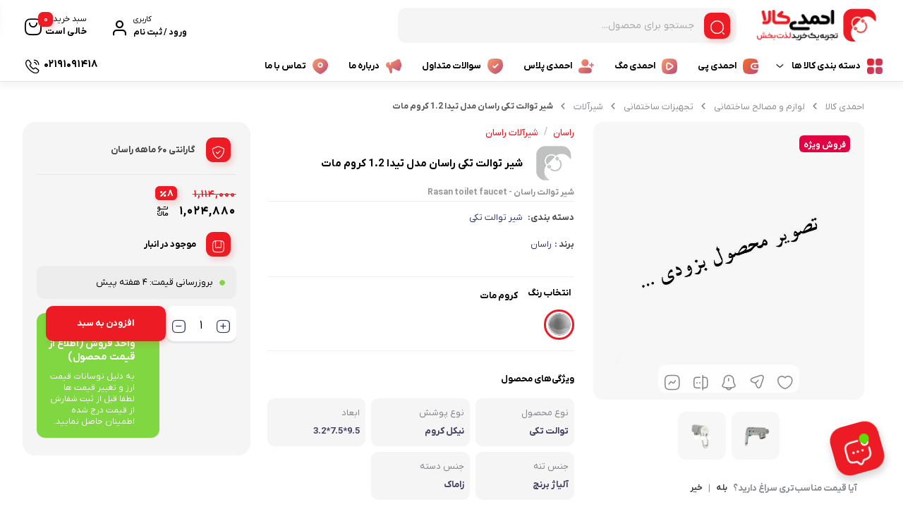

--- FILE ---
content_type: text/html; charset=UTF-8
request_url: https://ahmadikala.com/Product/AKP-43766/%D8%B4%DB%8C%D8%B1-%D8%AA%D9%88%D8%A7%D9%84%D8%AA-%D8%AA%DA%A9%DB%8C-%D8%B1%D8%A7%D8%B3%D8%A7%D9%86-%D9%85%D8%AF%D9%84-%D8%AA%DB%8C%D8%AF%D8%A7-1-2-%DA%A9%D8%B1%D9%88%D9%85-%D9%85%D8%A7%D8%AA/
body_size: 57569
content:

<!doctype html>
<html dir="rtl" lang="fa-IR">

<head>
  <meta charset="UTF-8">
  <meta name="viewport" content="width=device-width, initial-scale=1.0, maximum-scale=1.0, user-scalable=no" />

  <link rel="profile" href="http://gmpg.org/xfn/11">
    <link rel="shortcut icon" href="https://ahmadikala.com/wp-content/uploads/2023/07/favicon.png" />
  <link rel="apple-touch-icon" href="https://ahmadikala.com/wp-content/uploads/2023/07/favicon.png">
  <meta name="msapplication-TileColor" content="#ff6600">
  <meta name="msapplication-TileImage" content="https://ahmadikala.com/wp-content/uploads/2023/07/favicon.png">
  <title>شیر توالت تکی راسان مدل تیدا 1.2 کروم مات &#8211; فروشگاه اینترنتی احمدی کالا</title>
<meta name='robots' content='max-image-preview:large' />
<link rel="alternate" type="application/rss+xml" title="فروشگاه اینترنتی احمدی کالا &raquo; خوراک" href="https://ahmadikala.com/feed/" />
<link rel="alternate" type="application/rss+xml" title="فروشگاه اینترنتی احمدی کالا &raquo; خوراک دیدگاه‌ها" href="https://ahmadikala.com/comments/feed/" />
<link rel="alternate" type="application/rss+xml" title="فروشگاه اینترنتی احمدی کالا &raquo; شیر توالت تکی راسان مدل تیدا 1.2 کروم مات خوراک دیدگاه‌ها" href="https://ahmadikala.com/Product/AKP-43766/%d8%b4%db%8c%d8%b1-%d8%aa%d9%88%d8%a7%d9%84%d8%aa-%d8%aa%da%a9%db%8c-%d8%b1%d8%a7%d8%b3%d8%a7%d9%86-%d9%85%d8%af%d9%84-%d8%aa%db%8c%d8%af%d8%a7-1-2-%da%a9%d8%b1%d9%88%d9%85-%d9%85%d8%a7%d8%aa/feed/" />
<link rel="alternate" title="oEmbed (JSON)" type="application/json+oembed" href="https://ahmadikala.com/wp-json/oembed/1.0/embed?url=https%3A%2F%2Fahmadikala.com%2FProduct%2FAKP-43766%2F%25d8%25b4%25db%258c%25d8%25b1-%25d8%25aa%25d9%2588%25d8%25a7%25d9%2584%25d8%25aa-%25d8%25aa%25da%25a9%25db%258c-%25d8%25b1%25d8%25a7%25d8%25b3%25d8%25a7%25d9%2586-%25d9%2585%25d8%25af%25d9%2584-%25d8%25aa%25db%258c%25d8%25af%25d8%25a7-1-2-%25da%25a9%25d8%25b1%25d9%2588%25d9%2585-%25d9%2585%25d8%25a7%25d8%25aa%2F" />
<link rel="alternate" title="oEmbed (XML)" type="text/xml+oembed" href="https://ahmadikala.com/wp-json/oembed/1.0/embed?url=https%3A%2F%2Fahmadikala.com%2FProduct%2FAKP-43766%2F%25d8%25b4%25db%258c%25d8%25b1-%25d8%25aa%25d9%2588%25d8%25a7%25d9%2584%25d8%25aa-%25d8%25aa%25da%25a9%25db%258c-%25d8%25b1%25d8%25a7%25d8%25b3%25d8%25a7%25d9%2586-%25d9%2585%25d8%25af%25d9%2584-%25d8%25aa%25db%258c%25d8%25af%25d8%25a7-1-2-%25da%25a9%25d8%25b1%25d9%2588%25d9%2585-%25d9%2585%25d8%25a7%25d8%25aa%2F&#038;format=xml" />
<style id='wp-img-auto-sizes-contain-inline-css' type='text/css'>
img:is([sizes=auto i],[sizes^="auto," i]){contain-intrinsic-size:3000px 1500px}
/*# sourceURL=wp-img-auto-sizes-contain-inline-css */
</style>
<style id='wp-emoji-styles-inline-css' type='text/css'>

	img.wp-smiley, img.emoji {
		display: inline !important;
		border: none !important;
		box-shadow: none !important;
		height: 1em !important;
		width: 1em !important;
		margin: 0 0.07em !important;
		vertical-align: -0.1em !important;
		background: none !important;
		padding: 0 !important;
	}
/*# sourceURL=wp-emoji-styles-inline-css */
</style>
<link rel='stylesheet' id='wp-block-library-rtl-css' href='https://ahmadikala.com/wp-includes/css/dist/block-library/style-rtl.min.css?ver=6.9' type='text/css' media='all' />
<style id='classic-theme-styles-inline-css' type='text/css'>
/*! This file is auto-generated */
.wp-block-button__link{color:#fff;background-color:#32373c;border-radius:9999px;box-shadow:none;text-decoration:none;padding:calc(.667em + 2px) calc(1.333em + 2px);font-size:1.125em}.wp-block-file__button{background:#32373c;color:#fff;text-decoration:none}
/*# sourceURL=/wp-includes/css/classic-themes.min.css */
</style>
<style id='global-styles-inline-css' type='text/css'>
:root{--wp--preset--aspect-ratio--square: 1;--wp--preset--aspect-ratio--4-3: 4/3;--wp--preset--aspect-ratio--3-4: 3/4;--wp--preset--aspect-ratio--3-2: 3/2;--wp--preset--aspect-ratio--2-3: 2/3;--wp--preset--aspect-ratio--16-9: 16/9;--wp--preset--aspect-ratio--9-16: 9/16;--wp--preset--color--black: #000000;--wp--preset--color--cyan-bluish-gray: #abb8c3;--wp--preset--color--white: #ffffff;--wp--preset--color--pale-pink: #f78da7;--wp--preset--color--vivid-red: #cf2e2e;--wp--preset--color--luminous-vivid-orange: #ff6900;--wp--preset--color--luminous-vivid-amber: #fcb900;--wp--preset--color--light-green-cyan: #7bdcb5;--wp--preset--color--vivid-green-cyan: #00d084;--wp--preset--color--pale-cyan-blue: #8ed1fc;--wp--preset--color--vivid-cyan-blue: #0693e3;--wp--preset--color--vivid-purple: #9b51e0;--wp--preset--gradient--vivid-cyan-blue-to-vivid-purple: linear-gradient(135deg,rgb(6,147,227) 0%,rgb(155,81,224) 100%);--wp--preset--gradient--light-green-cyan-to-vivid-green-cyan: linear-gradient(135deg,rgb(122,220,180) 0%,rgb(0,208,130) 100%);--wp--preset--gradient--luminous-vivid-amber-to-luminous-vivid-orange: linear-gradient(135deg,rgb(252,185,0) 0%,rgb(255,105,0) 100%);--wp--preset--gradient--luminous-vivid-orange-to-vivid-red: linear-gradient(135deg,rgb(255,105,0) 0%,rgb(207,46,46) 100%);--wp--preset--gradient--very-light-gray-to-cyan-bluish-gray: linear-gradient(135deg,rgb(238,238,238) 0%,rgb(169,184,195) 100%);--wp--preset--gradient--cool-to-warm-spectrum: linear-gradient(135deg,rgb(74,234,220) 0%,rgb(151,120,209) 20%,rgb(207,42,186) 40%,rgb(238,44,130) 60%,rgb(251,105,98) 80%,rgb(254,248,76) 100%);--wp--preset--gradient--blush-light-purple: linear-gradient(135deg,rgb(255,206,236) 0%,rgb(152,150,240) 100%);--wp--preset--gradient--blush-bordeaux: linear-gradient(135deg,rgb(254,205,165) 0%,rgb(254,45,45) 50%,rgb(107,0,62) 100%);--wp--preset--gradient--luminous-dusk: linear-gradient(135deg,rgb(255,203,112) 0%,rgb(199,81,192) 50%,rgb(65,88,208) 100%);--wp--preset--gradient--pale-ocean: linear-gradient(135deg,rgb(255,245,203) 0%,rgb(182,227,212) 50%,rgb(51,167,181) 100%);--wp--preset--gradient--electric-grass: linear-gradient(135deg,rgb(202,248,128) 0%,rgb(113,206,126) 100%);--wp--preset--gradient--midnight: linear-gradient(135deg,rgb(2,3,129) 0%,rgb(40,116,252) 100%);--wp--preset--font-size--small: 13px;--wp--preset--font-size--medium: 20px;--wp--preset--font-size--large: 36px;--wp--preset--font-size--x-large: 42px;--wp--preset--spacing--20: 0.44rem;--wp--preset--spacing--30: 0.67rem;--wp--preset--spacing--40: 1rem;--wp--preset--spacing--50: 1.5rem;--wp--preset--spacing--60: 2.25rem;--wp--preset--spacing--70: 3.38rem;--wp--preset--spacing--80: 5.06rem;--wp--preset--shadow--natural: 6px 6px 9px rgba(0, 0, 0, 0.2);--wp--preset--shadow--deep: 12px 12px 50px rgba(0, 0, 0, 0.4);--wp--preset--shadow--sharp: 6px 6px 0px rgba(0, 0, 0, 0.2);--wp--preset--shadow--outlined: 6px 6px 0px -3px rgb(255, 255, 255), 6px 6px rgb(0, 0, 0);--wp--preset--shadow--crisp: 6px 6px 0px rgb(0, 0, 0);}:where(.is-layout-flex){gap: 0.5em;}:where(.is-layout-grid){gap: 0.5em;}body .is-layout-flex{display: flex;}.is-layout-flex{flex-wrap: wrap;align-items: center;}.is-layout-flex > :is(*, div){margin: 0;}body .is-layout-grid{display: grid;}.is-layout-grid > :is(*, div){margin: 0;}:where(.wp-block-columns.is-layout-flex){gap: 2em;}:where(.wp-block-columns.is-layout-grid){gap: 2em;}:where(.wp-block-post-template.is-layout-flex){gap: 1.25em;}:where(.wp-block-post-template.is-layout-grid){gap: 1.25em;}.has-black-color{color: var(--wp--preset--color--black) !important;}.has-cyan-bluish-gray-color{color: var(--wp--preset--color--cyan-bluish-gray) !important;}.has-white-color{color: var(--wp--preset--color--white) !important;}.has-pale-pink-color{color: var(--wp--preset--color--pale-pink) !important;}.has-vivid-red-color{color: var(--wp--preset--color--vivid-red) !important;}.has-luminous-vivid-orange-color{color: var(--wp--preset--color--luminous-vivid-orange) !important;}.has-luminous-vivid-amber-color{color: var(--wp--preset--color--luminous-vivid-amber) !important;}.has-light-green-cyan-color{color: var(--wp--preset--color--light-green-cyan) !important;}.has-vivid-green-cyan-color{color: var(--wp--preset--color--vivid-green-cyan) !important;}.has-pale-cyan-blue-color{color: var(--wp--preset--color--pale-cyan-blue) !important;}.has-vivid-cyan-blue-color{color: var(--wp--preset--color--vivid-cyan-blue) !important;}.has-vivid-purple-color{color: var(--wp--preset--color--vivid-purple) !important;}.has-black-background-color{background-color: var(--wp--preset--color--black) !important;}.has-cyan-bluish-gray-background-color{background-color: var(--wp--preset--color--cyan-bluish-gray) !important;}.has-white-background-color{background-color: var(--wp--preset--color--white) !important;}.has-pale-pink-background-color{background-color: var(--wp--preset--color--pale-pink) !important;}.has-vivid-red-background-color{background-color: var(--wp--preset--color--vivid-red) !important;}.has-luminous-vivid-orange-background-color{background-color: var(--wp--preset--color--luminous-vivid-orange) !important;}.has-luminous-vivid-amber-background-color{background-color: var(--wp--preset--color--luminous-vivid-amber) !important;}.has-light-green-cyan-background-color{background-color: var(--wp--preset--color--light-green-cyan) !important;}.has-vivid-green-cyan-background-color{background-color: var(--wp--preset--color--vivid-green-cyan) !important;}.has-pale-cyan-blue-background-color{background-color: var(--wp--preset--color--pale-cyan-blue) !important;}.has-vivid-cyan-blue-background-color{background-color: var(--wp--preset--color--vivid-cyan-blue) !important;}.has-vivid-purple-background-color{background-color: var(--wp--preset--color--vivid-purple) !important;}.has-black-border-color{border-color: var(--wp--preset--color--black) !important;}.has-cyan-bluish-gray-border-color{border-color: var(--wp--preset--color--cyan-bluish-gray) !important;}.has-white-border-color{border-color: var(--wp--preset--color--white) !important;}.has-pale-pink-border-color{border-color: var(--wp--preset--color--pale-pink) !important;}.has-vivid-red-border-color{border-color: var(--wp--preset--color--vivid-red) !important;}.has-luminous-vivid-orange-border-color{border-color: var(--wp--preset--color--luminous-vivid-orange) !important;}.has-luminous-vivid-amber-border-color{border-color: var(--wp--preset--color--luminous-vivid-amber) !important;}.has-light-green-cyan-border-color{border-color: var(--wp--preset--color--light-green-cyan) !important;}.has-vivid-green-cyan-border-color{border-color: var(--wp--preset--color--vivid-green-cyan) !important;}.has-pale-cyan-blue-border-color{border-color: var(--wp--preset--color--pale-cyan-blue) !important;}.has-vivid-cyan-blue-border-color{border-color: var(--wp--preset--color--vivid-cyan-blue) !important;}.has-vivid-purple-border-color{border-color: var(--wp--preset--color--vivid-purple) !important;}.has-vivid-cyan-blue-to-vivid-purple-gradient-background{background: var(--wp--preset--gradient--vivid-cyan-blue-to-vivid-purple) !important;}.has-light-green-cyan-to-vivid-green-cyan-gradient-background{background: var(--wp--preset--gradient--light-green-cyan-to-vivid-green-cyan) !important;}.has-luminous-vivid-amber-to-luminous-vivid-orange-gradient-background{background: var(--wp--preset--gradient--luminous-vivid-amber-to-luminous-vivid-orange) !important;}.has-luminous-vivid-orange-to-vivid-red-gradient-background{background: var(--wp--preset--gradient--luminous-vivid-orange-to-vivid-red) !important;}.has-very-light-gray-to-cyan-bluish-gray-gradient-background{background: var(--wp--preset--gradient--very-light-gray-to-cyan-bluish-gray) !important;}.has-cool-to-warm-spectrum-gradient-background{background: var(--wp--preset--gradient--cool-to-warm-spectrum) !important;}.has-blush-light-purple-gradient-background{background: var(--wp--preset--gradient--blush-light-purple) !important;}.has-blush-bordeaux-gradient-background{background: var(--wp--preset--gradient--blush-bordeaux) !important;}.has-luminous-dusk-gradient-background{background: var(--wp--preset--gradient--luminous-dusk) !important;}.has-pale-ocean-gradient-background{background: var(--wp--preset--gradient--pale-ocean) !important;}.has-electric-grass-gradient-background{background: var(--wp--preset--gradient--electric-grass) !important;}.has-midnight-gradient-background{background: var(--wp--preset--gradient--midnight) !important;}.has-small-font-size{font-size: var(--wp--preset--font-size--small) !important;}.has-medium-font-size{font-size: var(--wp--preset--font-size--medium) !important;}.has-large-font-size{font-size: var(--wp--preset--font-size--large) !important;}.has-x-large-font-size{font-size: var(--wp--preset--font-size--x-large) !important;}
:where(.wp-block-post-template.is-layout-flex){gap: 1.25em;}:where(.wp-block-post-template.is-layout-grid){gap: 1.25em;}
:where(.wp-block-term-template.is-layout-flex){gap: 1.25em;}:where(.wp-block-term-template.is-layout-grid){gap: 1.25em;}
:where(.wp-block-columns.is-layout-flex){gap: 2em;}:where(.wp-block-columns.is-layout-grid){gap: 2em;}
:root :where(.wp-block-pullquote){font-size: 1.5em;line-height: 1.6;}
/*# sourceURL=global-styles-inline-css */
</style>
<link rel='stylesheet' id='woocommerce-layout-rtl-css' href='https://ahmadikala.com/wp-content/plugins/woocommerce/assets/css/woocommerce-layout-rtl.css?ver=10.3.7' type='text/css' media='all' />
<link rel='stylesheet' id='woocommerce-smallscreen-rtl-css' href='https://ahmadikala.com/wp-content/plugins/woocommerce/assets/css/woocommerce-smallscreen-rtl.css?ver=10.3.7' type='text/css' media='only screen and (max-width: 768px)' />
<link rel='stylesheet' id='woocommerce-general-rtl-css' href='https://ahmadikala.com/wp-content/plugins/woocommerce/assets/css/woocommerce-rtl.css?ver=10.3.7' type='text/css' media='all' />
<style id='woocommerce-inline-inline-css' type='text/css'>
.woocommerce form .form-row .required { visibility: visible; }
/*# sourceURL=woocommerce-inline-inline-css */
</style>
<link rel='stylesheet' id='swatches-and-photos-css' href='https://ahmadikala.com/wp-content/plugins/swatches/assets/css/swatches-and-photos.css?ver=3.0.6' type='text/css' media='all' />
<link rel='stylesheet' id='brands-styles-css' href='https://ahmadikala.com/wp-content/plugins/woocommerce/assets/css/brands.css?ver=10.3.7' type='text/css' media='all' />
<link rel='stylesheet' id='dgwt-wcas-style-css' href='https://ahmadikala.com/wp-content/plugins/ajax-search-for-woocommerce-premium/assets/css/style.min.css?ver=1.28.1' type='text/css' media='all' />
<link rel='stylesheet' id='bakala-style-css' href='https://ahmadikala.com/wp-content/themes/bakala/style.css?ver=6.9' type='text/css' media='all' />
<link rel='stylesheet' id='bootstrap-css' href='https://ahmadikala.com/wp-content/themes/bakala/assets/css/bootstrap.min.css?ver=5.2.1' type='text/css' media='all' />
<link rel='stylesheet' id='bakala-mt-css' href='https://ahmadikala.com/wp-content/themes/bakala/assets/css/mt.css?ver=7.8.5' type='text/css' media='all' />
<link rel='stylesheet' id='bakala-main-theme-css' href='https://ahmadikala.com/wp-content/themes/bakala/assets/css/plus.min.css?ver=7.8.5' type='text/css' media='all' />
<style id='bakala-main-theme-inline-css' type='text/css'>

    @-webkit-keyframes pulsex {
        0%{-webkit-box-shadow:0 0 0 0 #ed1c24;}
        70%{-webkit-box-shadow:0 0 0 10px transparent;}
        100%{-webkit-box-shadow:0 0 0 0 transparent;}
    }
    @keyframes pulsex {
        0%{-moz-box-shadow:0 0 0 0 #ed1c24;box-shadow:0 0 0 0 #ed1c24;}
        70%{-moz-box-shadow:0 0 0 10px transparent;box-shadow:0 0 0 10px transparent;}
        100%{-moz-box-shadow:0 0 0 0 transparent;box-shadow:0 0 0 0 transparent;}
    }
    @-webkit-keyframes pulse {
        0%{-webkit-box-shadow:0 0 0 0 #ed1c24;}
        70%{-webkit-box-shadow:0 0 0 10px transparent;}
        100%{-webkit-box-shadow:0 0 0 0 transparent;}
    }
    @keyframes pulse {
        0%{-moz-box-shadow:0 0 0 0 #ed1c24;box-shadow:0 0 0 0 #ed1c24;}
        70%{-moz-box-shadow:0 0 0 10px transparent;box-shadow:0 0 0 10px transparent;}
        100%{-moz-box-shadow:0 0 0 0 transparent;box-shadow:0 0 0 0 transparent;}
    }
    @-webkit-keyframes pulsei {
        0%{-webkit-box-shadow:0 0 0 0 #ed1c24}
        70%{-webkit-box-shadow:0 0 0 10px transparent}
        100%{-webkit-box-shadow:0 0 0 0 transparent}
    }
    @keyframes pulsei {
        0%{-moz-box-shadow:0 0 0 0 #ed1c24;box-shadow:0 0 0 0 #ed1c24}
        70%{-moz-box-shadow:0 0 0 10px transparent;box-shadow:0 0 0 10px transparent}
        100%{-moz-box-shadow:0 0 0 0 transparent;box-shadow:0 0 0 0 transparent}
    }
    
        :root {
            --accent_color1:#ed1c24;
            --accent_color2:#ed1c24;
            --accent_gradient_from:#ED1C24;
            --accent_gradient_to:#D60039;
            --darkmode_background:#262626;
            --darkmode_text:#FFFFFF;
        }
    .footerinfobar {}.white_catbody {}.tbar-background {background-color:#000000;color:#FFFFFF;}#bakala-preload {
            position: fixed;
            z-index: 99999;
            top: 0;
            left: 0;
            height: 100%;
            width: 100%;
            background: #FFFFFF;
            overflow: hidden;
            display: flex;
            align-items: center;
            justify-content: center;
        }
        #bakala-preload-logo img {
            width: 250px;
        }
        #bakala-preload-gif img {
            width: 250px;
        }
        #bakala-preload-logo {
            margin-bottom: 20px;
        }
        .bakala-preload-wrap {
            display: flex;
            flex-direction: column;
            align-items: center;
        }
        
            .lds-ellipsis,
            .lds-ellipsis div {
              box-sizing: border-box;
            }
            .lds-ellipsis {
              display: flex;
              justify-content: center;
              position: relative;
              width: 80px;
              height: 80px;
            }
            .lds-ellipsis div {
              position: absolute;
              top: 33.33333px;
              width: 13.33333px;
              height: 13.33333px;
              border-radius: 50%;
              background: #ED1C24;
              animation-timing-function: cubic-bezier(0, 1, 1, 0);
            }
            .lds-ellipsis div:nth-child(1) {
              left: 8px;
              animation: lds-ellipsis1 0.6s infinite;
            }
            .lds-ellipsis div:nth-child(2) {
              left: 8px;
              animation: lds-ellipsis2 0.6s infinite;
            }
            .lds-ellipsis div:nth-child(3) {
              left: 32px;
              animation: lds-ellipsis2 0.6s infinite;
            }
            .lds-ellipsis div:nth-child(4) {
              left: 56px;
              animation: lds-ellipsis3 0.6s infinite;
            }
            @keyframes lds-ellipsis1 {
              0% {
                transform: scale(0);
              }
              100% {
                transform: scale(1);
              }
            }
            @keyframes lds-ellipsis3 {
              0% {
                transform: scale(1);
              }
              100% {
                transform: scale(0);
              }
            }
            @keyframes lds-ellipsis2 {
              0% {
                transform: translate(0, 0);
              }
              100% {
                transform: translate(24px, 0);
              }
            }
            
            .bakala-float-call{
                right:30px;
                bottom:40px;
            }
            .bakala-float-call-btn{
                right:0;
            }
            .bakala-messangers-block{
                right:0;
            }
        
            .bakala-whatsapp-chat-btn{
                right:20px;
                bottom:20px;
            }
        
        .variations option:disabled,.select-option.disabled {
          display:none;
        }
        
        .products-box .product-category{display:none!important}
        
       
        .woocommerce ul.products li.product .products__item-image-wrapper.has_second .second-image {

            display: none;
        }
        .woocommerce ul.products li.product .products__item-image-wrapper.has_second:hover .products__item-image {

            display: none;
        }
        .woocommerce ul.products li.product .products__item-image-wrapper.has_second:hover .products__item-image.second-image {
            display: block !important;
        }
        .short-description .innerContent::after {
            background-image: url(https://ahmadikala.com/wp-content/themes/bakala/vendor/files/pen-paper.png) !important;
            background-size: contain !important;
        }
            span.woocommerce-Price-currencySymbol {font-size: 0 !important;}
            span.woocommerce-Price-currencySymbol::before {
              font-size: 15px !important;
              line-height: 1;
              font-family: bakala;
              content: '\E004';
              position: relative;
              top: 2px;
              font-weight:normal!important
            }
            .columnone ins span span.woocommerce-Price-currencySymbol::before  {
              margin-top: 3px!important;
            }
  .header-logo img,.header_mobit img.tw-w-full{
  color: grey;
  -webkit-mask: linear-gradient(-60deg, #000 30%, #0005, #000 50%) right / 300% 100%;
  mask: linear-gradient(-60deg, #000 30%, #0005, #000 50%) right / 300% 100%;
  background-repeat: no-repeat;
  animation: shimmer 3s infinite!important;
}
div.swatch-wrapper.selected .bakala-swatch-img.swatch-anchor::before{display:none}
.attribute_pa_color_picker_label.swatch-label{display:none}
.swatch-control{max-width:inherit;float:right}
.swatch-control{margin:0;list-style:none;padding:0;display:flex;position:relative;width:100%;overflow:visible}
.swatch-wrapper,.swatch-wrapper a,.swatch-wrapper img{border-radius:6px}
.swatch-wrapper a{position:relative;display:block;z-index:0}
div.swatch-label{font-size:12px}
.swatch-wrapper:hover{border-color:#f0f0f0}
.swatch-wrapper{background:transparent;border:1px solid #ddd;margin:0 0 5px 15px;display:block;float:right;position:initial;border-radius:100%;padding:3px 4px 3px 0;height:41px;width:43px}
.swatch-anchor{background-color:transparent;border:1px solid #f0f0f0;margin:0 0 0 10px;display:block;float:right;position:initial;padding:0 0 4px;width:33px!important;height:33px!important;border-radius:100%!important;top:0}
div.swatch-wrapper.selected{border:3px solid var(--accent_color1)!important;padding:2px 2px 3px;height:43px}
.swatch-wrapper .color-title{cursor:pointer;border:2px solid #f3f3f3;border-radius:14px;color:#000;padding:2px 12px;font-size:13px;line-height:1;display:block;padding-right:0;font-family:inherit;font-weight:bold}
div.swatch-wrapper .color-title{display:none}
div.swatch-wrapper.selected .color-title{position:absolute;top:-32px;right:80px;display:inline-block;background:transparent;border:none}
div.swatch-wrapper .img-title{font-size: 0;border: 0;}
.swatch-wrapper .img-title{cursor:pointer;border:2px solid #f3f3f3;border-radius:14px;color:#ef394e;padding:0 16px;padding-right:16px;font-size:15px;line-height:1.692;display:block;padding-right:37px}
div.swatch-wrapper.selected .img-title{cursor:pointer;border:none;border-radius:14px;color:#000;padding:0;font-size:13px;line-height:1;display:block;padding-right:0;font-family:inherit;font-weight:bold;position:absolute;top:-26px;right:80px}
.bakala-swatch-img.swatch-anchor{width:25px!important;height:25px!important;border-radius:5px!important;border:1px solid #ccc!important;content:'';position:absolute;top:10px;margin-right:8px}
div.swatch-wrapper.selected .swatch-anchor.white::before,div.swatch-wrapper.selected .bakala-swatch-color.swatch-anchor::before{display:block;font-size:10px;font-family:bakala;line-height:18px;-webkit-box-sizing:border-box;content:'\E14E';position:absolute;text-decoration:none;color:#fff;right:9px;z-index:9;top:8px}
.product-det div.swatch-wrapper.disabled a::before{font-size:25px;margin-right:3px;line-height:25px}
.swatch-wrapper.swatch-img.select-option a{display:block}
a.bakala-swatch-img.swatch-anchor{display:contents}
.swatch-wrapper .bakala-swatch-img{cursor:pointer;color:#6f6f6f;font-size:13px;line-height:1.692;background-color:transparent;margin:0 0 0 10px;display:block;float:right;position:initial;padding:0;width:32px!important;height:32px!important;border-radius:28px!important;border:1px solid #f0f0f0}
div.swatch-wrapper.selected .bakala-swatch-img.swatch-anchor::before{display:block;font-size:10px;font-family:bakala;line-height:18px;-webkit-box-sizing:border-box;content:'\E14E';position:absolute;text-decoration:none;color:#fff;margin-right:58px;z-index:9;line-height:32px!important}
div.swatch-wrapper.selected[data-value='white'] .swatch-anchor::before{color:#000}

    .woocommerce-cart-form__cart-item.cart_item.bakala_gift_prodcut{
        background:rgba(237 , 28 , 36 , 0.8);
    }
    .bakala_ai_comment,.ai-comments, .cart-box .cart-items-count,.woocommerce div.product .product-info-box .button.external-product-btn, .swal2-styled.swal2-confirm, .bakala_reading_time i::before, .post .post-meta i.icon-clock-icon:before, .bakala_must_login_comment a.bakala_lr_btn:before, .bakala_must_login_comment .bakala_lr_btn.popup:before,.product-info-box .seller-info .header-section:before,.purchase_records_modal_show::before,.dgwt-wcas-sf-wrapp::before,.woocommerce div.product .woocommerce-tabs ul.tabs li.reviews_tab a::before,.woocommerce div.product .woocommerce-tabs ul.tabs li.ask_tab a::before,.woocommerce div.product .woocommerce-tabs ul.tabs li.additional_information_tab a::before,.woocommerce div.product .woocommerce-tabs ul.tabs li.desc_tab a::before,.icon-stock-notice::before, .vendor-warranty::before, .short_tab_title::before,.product-info-box .leadTime-info i.icon::before, span.bakala-sizes-product-size-chart-button::before, a.c-navi-list__basket-submit, .dk-button-container.small button,#feedback_submit, .form-submit input#submit, li#tab-title-reviews a:after, li#tab-title-ask a:after, .product_bar, .product-info-box .dk-button-discount,.woocommerce div.product .bakala_product_float_box .product-info-box .button, .bakala_add_onMoreShow, .btn.product-dle-btn, .woocommerce div.product form.cart .button.dk-button, a.bk-factor-button, a.back_to_home.btn, .woocommerce #payment #place_order, .woocommerce-page #payment #place_order,#sms-newsletter button,.bk_purchasing-process--navigation-item--current .bk_purchasing-process--navigation-item-icon,.profile-section__more a i.fa.fa-chevron-left:before, .woocommerce-address-fields .woocommerce-Button.button, .woocommerce-MyAccount-content .order-status i.fa-chevron-left:before, span.edit-info, .woocommerce-MyAccount-content .active .order-count, li.woocommerce-MyAccount-navigation-link.is-active:before,.wishlist-item .btn.btn-blue.woocommerce-Button.button,.elementor-widget-posts_carousel a.boxmore:after, .elementor-widget-container .section-products-carousel header .boxmore a:after, .bk_purchasing-process--navigation-item--current .bk_purchasing-process--navigation-item-icon, .rememberpassword .dk-button-container .dk-button.blue, #login-register .input-box.lr_btn_wrap button:not(#edit-phone-number), .elementor .sale-perc,.bakala_add_to_cart_button, .return-to-shop .button.wc-backward, .ar-spender, body.woocommerce-cart .post-title .next-shopping.active .count, body.woocommerce-cart .post-title .cart.active .count, .ar-order, a.checkout-button.button.wc-forward, footer.bk_carousel_modern_footer .add_to_cart_btn, a.button.product_type_external, a.button.product_type_simple, .products-box .loop-add-to-cart .button.product_type_simple.add_to_cart_button.ajax_add_to_cart, .bakala-select-options, button.back-to-product, .loop-saving-percentage, .bakala-icon.icon-arr-circle, .bk_carousel_modern_price_off b, .section-products-carousel .sale-perc, .bakala-best-sellers-head-section-more svg g path, .bakala_recent_visits_style2_showmore svg g path, .bakala_recent_visits_style2_item_showmore svg, .bakala-best-sellers-head-section-more i,a.show_product_variable{
        box-shadow: 3px 4px 9px 0 rgba(237 , 28 , 36 , .2)!important;
    }
    .bakala_ai_comment:hover,.ai-comments:hover, .woocommerce div.product .product-info-box .button.external-product-btn:hover, swal2-styled.swal2-confirm:hover, a.c-navi-list__basket-submit:hover, .dk-button-container.small button:hover,#feedback_submit:hover, .form-submit input#submit:hover, .woocommerce div.product .bakala_product_float_box .product-info-box .button:hover, .bakala_add_onMoreShow:hover, .btn.product-dle-btn:hover, .woocommerce div.product form.cart .button.dk-button:hover, a.bk-factor-button:hover, a.back_to_home.btn:hover,.woocommerce #payment #place_order:hover, .woocommerce-page #payment #place_order:hover,#sms-newsletter button:hover,.profile-section__more a i.fa.fa-chevron-left:hover:before, .woocommerce-address-fields .woocommerce-Button.button:hover, .woocommerce-MyAccount-content .order-status i.fa-chevron-left:hover:before, span.edit-info:hover, li.woocommerce-MyAccount-navigation-link.is-active:hover:before, .wishlist-item .btn.btn-blue.woocommerce-Button.button:hover, .rememberpassword .dk-button-container .dk-button.blue:hover, #login-register .input-box.lr_btn_wrap button:not(#edit-phone-number):hover, .section-products-carousel .button.product_type_external:hover, .bakala-icon.icon-arr-circle:hover, .bakala_recent_visits_style2_item_showmore svg:hover, .bakala_recent_visits_style2 .bakala-icon.icon-arr-circle:hover, footer.bk_carousel_modern_footer .add_to_cart_btn:hover, .section-products-carousel a.button.product_type_simple:hover, .ar-order:hover, .loop-add-to-cart .button.product_type_simple.add_to_cart_button.ajax_add_to_cart:hover ,.bakala_add_to_cart_button:hover, .return-to-shop .button.wc-backward:hover, .ar-order:hover, a.checkout-button.button.wc-forward:hover, button.tnp-submit:hover, #sms-newsletter button:hover, button.tnp-submit:hover {
    box-shadow: 3px 4px 9px 0 rgba(237 , 28 , 36 , .5)!important;
    transition: box-shadow .5s cubic-bezier(.4, 0, 1, 1), transform .5s cubic-bezier(.4, 0, 1, 1)!important;
        }
    
        .bakala-update-price::before{
            background: #81D742 !important;
        }
        #modal-product-gallery .modal-content{overflow-y:hidden;background:#000}#modal-product-gallery .modal-dialog{width:100%;height:100%!important;top:0!important;bottom:0;left:0;right:0;transform:unset!important;margin:0!important;max-width:100%!important}#modal-product-gallery .modal-content{max-height:100%!important;border-radius:0!important;height:100%;padding:40px}#modal-product-gallery .btn-close{position:absolute;top:48px;left:50px;margin:0!important;background:unset!important;opacity:1!important}#modal-product-gallery .btn-close:after{content:"\E15f";font-family:bakala;color:#ff000085;font-size:40px}#modal-product-gallery .modal-body{overflow-y:auto;height:auto!important;overflow:hidden;margin-top:-20px}.remodal-gallery-content{flex-direction:column;align-items:center;justify-content:center;padding-right:0;padding-left:0;height:100%!important}.remodal-gallery-main-img{height:auto!important;width:calc(100vh - 230px);max-width:75vw}.remodal-gallery-thumbs-container{width:100%;max-height:unset!important;margin:0!important}.remodal-gallery-thumbs{flex-wrap:nowrap!important;justify-content:center;margin-bottom:0!important;position:absolute;bottom:0;left:0;right:0}.remodal-gallery-thumb img{object-fit:cover!important;width:100%!important;min-height:100%!important;min-width:100%!important}ul#gallery_tab{justify-content:center;border:1px solid hsla(0,0%,100%,.25)!important;display:inline-flex;border-radius:14px}.remodal-gallery-main-img img{max-height:100%!important;max-width:100%!important;object-fit:contain!important;position:unset!important;min-width:unset!important}#gallery-buyers-tab-pane .remodal-gallery-thumb img{height:auto!important;width:100%!important;aspect-ratio:unset!important;max-height:unset!important}#gallery-buyers-tab-pane .remodal-gallery-thumb{height:100%!important;width:auto!important}
            .bakala_ai_popup_btn{
                right:10px;
                bottom:32px;
                left:unset;
            }
            .bakala_ai_popup{
                right:10px;
                left:unset;
                bottom:32px;
            }
            
        .dokan-other-vendor-camparison {
  display: none;
}

    
/*# sourceURL=bakala-main-theme-inline-css */
</style>
<link rel='stylesheet' id='nouislider-css' href='https://ahmadikala.com/wp-content/themes/bakala/assets/css/nouislider.min.css?ver=6.9' type='text/css' media='all' />
<link rel='stylesheet' id='swiper-css-css' href='https://ahmadikala.com/wp-content/themes/bakala/assets/css/swiper.min.css?ver=4.3.3' type='text/css' media='all' />
<link rel='stylesheet' id='slick.css-css' href='https://ahmadikala.com/wp-content/themes/bakala/assets/css/slick.css?ver=6.9' type='text/css' media='all' />
<link rel='stylesheet' id='slick.theme-css' href='https://ahmadikala.com/wp-content/themes/bakala/assets/css/slick-theme.css?ver=6.9' type='text/css' media='all' />
<link rel='stylesheet' id='select2-css' href='https://ahmadikala.com/wp-content/plugins/woocommerce/assets/css/select2.css?ver=10.3.7' type='text/css' media='all' />
<link rel='stylesheet' id='all.css-css' href='https://ahmadikala.com/wp-content/themes/bakala/assets/css/all.min.css?ver=6.9' type='text/css' media='all' />
<link rel='stylesheet' id='sweetalert-css' href='https://ahmadikala.com/wp-content/themes/bakala/assets/css/sweetalert2.min.css?ver=6.9' type='text/css' media='all' />
<link rel='stylesheet' id='persian-datepicker-css' href='https://ahmadikala.com/wp-content/themes/bakala/assets/css/jalalidatepicker.min.css?ver=1.0.0' type='text/css' media='all' />
<link rel='stylesheet' id='bk-common-style-css' href='https://ahmadikala.com/wp-content/themes/bakala/static/css/common.min.css' type='text/css' media='all' />
<script type="text/javascript" src="https://ahmadikala.com/wp-includes/js/jquery/jquery.min.js?ver=3.7.1" id="jquery-core-js"></script>
<script type="text/javascript" src="https://ahmadikala.com/wp-content/plugins/woocommerce/assets/js/jquery-blockui/jquery.blockUI.min.js?ver=2.7.0-wc.10.3.7" id="wc-jquery-blockui-js" defer="defer" data-wp-strategy="defer"></script>
<script type="text/javascript" id="wc-add-to-cart-js-extra">
/* <![CDATA[ */
var wc_add_to_cart_params = {"ajax_url":"/wp-admin/admin-ajax.php","wc_ajax_url":"/?wc-ajax=%%endpoint%%","i18n_view_cart":"\u0645\u0634\u0627\u0647\u062f\u0647 \u0633\u0628\u062f \u062e\u0631\u06cc\u062f","cart_url":"https://ahmadikala.com/cart/","is_cart":"","cart_redirect_after_add":"no"};
//# sourceURL=wc-add-to-cart-js-extra
/* ]]> */
</script>
<script type="text/javascript" src="https://ahmadikala.com/wp-content/plugins/woocommerce/assets/js/frontend/add-to-cart.min.js?ver=10.3.7" id="wc-add-to-cart-js" defer="defer" data-wp-strategy="defer"></script>
<script type="text/javascript" id="wc-single-product-js-extra">
/* <![CDATA[ */
var wc_single_product_params = {"i18n_required_rating_text":"\u062e\u0648\u0627\u0647\u0634\u0645\u0646\u062f\u06cc\u0645 \u06cc\u06a9 \u0631\u062a\u0628\u0647 \u0631\u0627 \u0627\u0646\u062a\u062e\u0627\u0628 \u06a9\u0646\u06cc\u062f","i18n_rating_options":["1 of 5 stars","2 of 5 stars","3 of 5 stars","4 of 5 stars","5 of 5 stars"],"i18n_product_gallery_trigger_text":"\u0645\u0634\u0627\u0647\u062f\u0647 \u06af\u0627\u0644\u0631\u06cc \u062a\u0635\u0627\u0648\u06cc\u0631 \u062f\u0631 \u062d\u0627\u0644\u062a \u062a\u0645\u0627\u0645 \u0635\u0641\u062d\u0647","review_rating_required":"yes","flexslider":{"rtl":true,"animation":"slide","smoothHeight":true,"directionNav":false,"controlNav":"thumbnails","slideshow":false,"animationSpeed":500,"animationLoop":false,"allowOneSlide":false},"zoom_enabled":"","zoom_options":[],"photoswipe_enabled":"","photoswipe_options":{"shareEl":false,"closeOnScroll":false,"history":false,"hideAnimationDuration":0,"showAnimationDuration":0},"flexslider_enabled":""};
//# sourceURL=wc-single-product-js-extra
/* ]]> */
</script>
<script type="text/javascript" src="https://ahmadikala.com/wp-content/plugins/woocommerce/assets/js/frontend/single-product.min.js?ver=10.3.7" id="wc-single-product-js" defer="defer" data-wp-strategy="defer"></script>
<script type="text/javascript" src="https://ahmadikala.com/wp-content/plugins/woocommerce/assets/js/js-cookie/js.cookie.min.js?ver=2.1.4-wc.10.3.7" id="wc-js-cookie-js" defer="defer" data-wp-strategy="defer"></script>
<script type="text/javascript" id="woocommerce-js-extra">
/* <![CDATA[ */
var woocommerce_params = {"ajax_url":"/wp-admin/admin-ajax.php","wc_ajax_url":"/?wc-ajax=%%endpoint%%","i18n_password_show":"\u0646\u0645\u0627\u06cc\u0634 \u0631\u0645\u0632\u0639\u0628\u0648\u0631","i18n_password_hide":"Hide password"};
//# sourceURL=woocommerce-js-extra
/* ]]> */
</script>
<script type="text/javascript" src="https://ahmadikala.com/wp-content/plugins/woocommerce/assets/js/frontend/woocommerce.min.js?ver=10.3.7" id="woocommerce-js" defer="defer" data-wp-strategy="defer"></script>
<script type="text/javascript" src="https://ahmadikala.com/wp-content/themes/bakala/assets/js/jquery.elevateZoom.min.js?ver=6.9" id="zoom-plugin-js"></script>
<script type="text/javascript" src="https://ahmadikala.com/wp-content/themes/bakala/assets/js/slick.min.js?ver=6.9" id="slick.min.js-js"></script>
<script type="text/javascript" src="https://ahmadikala.com/wp-content/themes/bakala/assets/js/highchart.js?ver=6.0.7" id="highchart-js"></script>
<script type="text/javascript" src="https://ahmadikala.com/wp-content/themes/bakala/assets/js//flipclock.min.js?ver=6.9" id="jquery-flipclock-js"></script>
<script type="text/javascript" src="https://ahmadikala.com/wp-content/themes/bakala/assets/js//jquery.countdown.js?ver=6.9" id="jquery-lif-js"></script>
<link rel="https://api.w.org/" href="https://ahmadikala.com/wp-json/" /><link rel="alternate" title="JSON" type="application/json" href="https://ahmadikala.com/wp-json/wp/v2/product/43766" /><link rel="EditURI" type="application/rsd+xml" title="RSD" href="https://ahmadikala.com/xmlrpc.php?rsd" />
<meta name="generator" content="WordPress 6.9" />
<meta name="generator" content="WooCommerce 10.3.7" />
<link rel="canonical" href="https://ahmadikala.com/Product/AKP-43766/%d8%b4%db%8c%d8%b1-%d8%aa%d9%88%d8%a7%d9%84%d8%aa-%d8%aa%da%a9%db%8c-%d8%b1%d8%a7%d8%b3%d8%a7%d9%86-%d9%85%d8%af%d9%84-%d8%aa%db%8c%d8%af%d8%a7-1-2-%da%a9%d8%b1%d9%88%d9%85-%d9%85%d8%a7%d8%aa/" />
<link rel='shortlink' href='https://ahmadikala.com/?p=43766' />
<!-- Analytics by WP Statistics - https://wp-statistics.com -->
		<style>
			.dgwt-wcas-ico-magnifier,.dgwt-wcas-ico-magnifier-handler{max-width:20px}.dgwt-wcas-search-wrapp{max-width:600px}		</style>
		<meta name='csrf-token' content='0d50967be9'><meta name="generator" content="Redux 4.5.3" /><meta name="product_price" content="1024880"><meta name="product_old_price" content="1114000"><meta name="stock" content="1">        <style>
            .variations option:disabled,
            .select-option.disabled {
                display: none !important;
            }
            
        </style>
<link rel="preload" as="font" type="font/woff" crossorigin="anonymous" href="https://ahmadikala.com/wp-content/themes/bakala/vendor/fonts/bakala-icons.woff" />
<link rel="preload" as="font" type="font/woff2" crossorigin="anonymous" href="https://ahmadikala.com/wp-content/themes/bakala/vendor/fonts/bakala-icons.woff2" />
        <style type="text/css">        .ar-panel-expanded .ar-cart,        .ar-order,        .ar-panel-interior a:hover        {            background:  !important;        }        .ar-amount a {            color:  !important;        }    </style>    	<noscript><style>.woocommerce-product-gallery{ opacity: 1 !important; }</style></noscript>
	<meta name="generator" content="Elementor 3.33.4; features: additional_custom_breakpoints; settings: css_print_method-external, google_font-enabled, font_display-auto">
			<style>
				.e-con.e-parent:nth-of-type(n+4):not(.e-lazyloaded):not(.e-no-lazyload),
				.e-con.e-parent:nth-of-type(n+4):not(.e-lazyloaded):not(.e-no-lazyload) * {
					background-image: none !important;
				}
				@media screen and (max-height: 1024px) {
					.e-con.e-parent:nth-of-type(n+3):not(.e-lazyloaded):not(.e-no-lazyload),
					.e-con.e-parent:nth-of-type(n+3):not(.e-lazyloaded):not(.e-no-lazyload) * {
						background-image: none !important;
					}
				}
				@media screen and (max-height: 640px) {
					.e-con.e-parent:nth-of-type(n+2):not(.e-lazyloaded):not(.e-no-lazyload),
					.e-con.e-parent:nth-of-type(n+2):not(.e-lazyloaded):not(.e-no-lazyload) * {
						background-image: none !important;
					}
				}
			</style>
			<script type="application/ld+json">{"@context":"https://schema.org","@type":"Product","name":"شیر توالت تکی راسان مدل تیدا 1.2 کروم مات","description":"شرکت شیرآلات راسان با لطف و عنایت پروردگار مهربان و با هدف خدمت به جامعه در سال ۱۳۷۶ فعالیت خود را آغاز کرد و اینک در راستای برنامه استراتژیک بلند مدت که بر پایه تولید وسیعی از شیرآلات استاندارد، با کیفیت و متنوع می باشد و با لطف خدا و همت متخصصان توانسته همگام با نیاز مشتریان ، مدل های متنوعی از شیرآلات بهداشتی در انواع فانتزی، اهرمی و کلاسیک را تولید و عرضه نماید.\r\n\r\nمحصولات راسان با استفاده از تکنولوژی های برتر در تولید و وجود دستگاه های هوشمند ، یکی از بهترین برندها در عرصه شیرآلات است . رعایت اصول استانداردهای IOS و استاندارهای بهداشت محیط ، باعث شده است که خروجی این کارخانه فقط محصولات با کیفیت و مرغوب باشد.","image":"https://ahmadikala.com/wp-content/uploads/2024/05/احمدی-کالا-راسان-.jpg","url":"https://ahmadikala.com/Product/AKP-43766/%d8%b4%db%8c%d8%b1-%d8%aa%d9%88%d8%a7%d9%84%d8%aa-%d8%aa%da%a9%db%8c-%d8%b1%d8%a7%d8%b3%d8%a7%d9%86-%d9%85%d8%af%d9%84-%d8%aa%db%8c%d8%af%d8%a7-1-2-%da%a9%d8%b1%d9%88%d9%85-%d9%85%d8%a7%d8%aa/","sku":"","brand":"","offers":{"@type":"Offer","availability":"https://schema.org/InStock","price":10248800,"priceValidUntil":"2035-12-31","priceCurrency":"IRR","url":"https://ahmadikala.com/Product/AKP-43766/%d8%b4%db%8c%d8%b1-%d8%aa%d9%88%d8%a7%d9%84%d8%aa-%d8%aa%da%a9%db%8c-%d8%b1%d8%a7%d8%b3%d8%a7%d9%86-%d9%85%d8%af%d9%84-%d8%aa%db%8c%d8%af%d8%a7-1-2-%da%a9%d8%b1%d9%88%d9%85-%d9%85%d8%a7%d8%aa/"},"aggregateRating":{"@type":"AggregateRating","bestRating":5,"ratingValue":5,"reviewCount":1}}</script><link rel="icon" href="https://ahmadikala.com/wp-content/uploads/2023/07/cropped-favicon-40x40.png" sizes="32x32" />
<link rel="icon" href="https://ahmadikala.com/wp-content/uploads/2023/07/cropped-favicon-200x200.png" sizes="192x192" />
<link rel="apple-touch-icon" href="https://ahmadikala.com/wp-content/uploads/2023/07/cropped-favicon-200x200.png" />
<meta name="msapplication-TileImage" content="https://ahmadikala.com/wp-content/uploads/2023/07/cropped-favicon-300x300.png" />
</head>

<body class="rtl wp-singular product-template-default single single-product postid-43766 wp-custom-logo wp-theme-bakala theme-bakala woocommerce woocommerce-page woocommerce-no-js bakala_enable_popup_add_to_cart skeleton_loader_disable bk_modern_header_mobile_search_enable novin main-color force_login_inactive elementor-default elementor-kit-12643">
              <div class="modal fade bakala_login_style_two" id="bakala_login" tabindex="-1" style="display: none;">
          <div class="modal-dialog">
            <div class="modal-content">
              <div class="bs-logo"><img src="https://ahmadikala.com/wp-content/uploads/2024/10/ahmadikala-logo.png" alt=""></div>
              <meta name="bakala_otp_wait" content="240">
<style>
    .lr_alert {
        color: #fff;
    }

    .auth__container .alert-simple.alert-warning {
        border: 1px solid rgba(241, 142, 6, 0.81);
        background-color: rgba(220, 128, 1, 0.16);
        box-shadow: 0px 0px 2px #ffb103;
        color: #ff4b03;
        transition: 0.5s;
        cursor: pointer;
        text-align: center;
        font-weight: 600;
        font-size: 15px;
    }

    .auth__container .alert-warning:hover {
        background-color: rgba(220, 128, 1, 0.33);
        transition: 0.5s;
    }

    .auth__container .warning {
        font-size: 18px;
        color: #ff4b03;
        text-shadow: none;
    }

    .auth__container .alert:before {
        content: '';
        position: absolute;
        width: 0;
        height: calc(100% - 44px);
        border-right: 1px solid;
        border-left: 2px solid;
        border-bottom-left-radius: 3px;
        border-top-left-radius: 3px;
        right: 0;
        top: 50%;
        transform: translate(0, -50%);
        height: 30px;
    }

    .auth__container .alert>.start-icon {
        margin-right: 0;
        min-width: 20px;
        text-align: center;
    }

    .auth__container .alert>.start-icon {
        margin-right: 5px;
    }
</style>
<div id="login-register" class="lr_password_enable">
    <div class="lr-box">

        <form id="lr-send-form" class="lr-form"
            style="display:flex" action=""
            method="post">
                            <header class="header">
                    <button type="button" data-bs-dismiss="modal" class="header__button close-icon"></button>
                </header>
                        <div class="auth__container">
                                                    <h4 class="auth-modal__title">ورود / ثبت نام</h4>
                                <p class="lr-description">
                    شماره تماس یا ایمیل خود را وارد کنید                </p>

                <div class="input-box">
                    <div class="input-field">
                        <span class="input-icon icon-profile-input-login font-icon"></span>
                                                    <input type="text" name="phone" id="phone"
                                placeholder="شماره تلفن یا ایمیل خود را وارد کنید" autofocus>
                                                <p class="lr-error" id="error-phone" style="display:none"></p>
                    </div>
                                            <div class="input-field" id="lr-password-field" style="display:none">
                            <span class="input-icon icon-password-input-login font-icon"></span>
                            <div style="position:relative;display:flex;align-items:center;">
                                <input type="password" name="password" id="pass"
                                    placeholder="پسورد" style="padding-left:38px;width:100%;">
                                <i id="toggle-pass-eye" class="password-toggle-eye bakala-icon icon-eye-closed" style="position:absolute;left:8px;cursor:pointer;top:50%;transform:translateY(-50%);"></i>
                            </div>
                            <p class="lr-error" id="error-pass" style="display:none"></p>
                        </div>
                    
                </div>
                                    <div class="custom-control custom-checkbox user-privacy">
                        <input type="checkbox" readonly class="checkbox custom-control-input"
                            id="privacy-policy-checkbox" checked="" name="privacy">
                        <label for="privacy-policy-checkbox" class="custom-control-label">
                            <a href="https://ahmadikala.com/terms-conditions/"> شرایط و قوانین </a>
                            استفاده از سرویس های فروشگاه اینترنتی احمدی کالا را می پذیرم                        </label>
                    </div>
                            </div>
                                <div class="auth-footer">
                        <div class="input-box lr_btn_wrap">
                            <button class="lr-send" type="submit" name="send"
                                id="send">دریافت کد تایید</button>
                            <button class="lr-send plus-button" type="button" name="lr" id="lr-btn"
                                style="display:none;">ورود / ثبت نام</button>
                        </div>
                                                    <div class="input-box">
                                <a class="forget btn" style="margin:10px 0;display:none" target="_blank"
                                    href="https://ahmadikala.com/my-account/lost-password/">رمزعبور را فراموش کرده ام</a>
                            </div>
                                                    <button class="lr-send plus-button" type="button"
                                id="show-pass">ورود / ثبت نام با پسورد</button>
                            <button class="lr-send plus-button" type="button" style="display:none"
                                id="show-code">ورود با رمز یکبار مصرف</button>
                                        </div>
        </form>

        <form id="lr-submit-form" class="lr-form" method="post"
            style="display:none"
            autocomplete="one-time-code" onsubmit="return false;">
            <header class="header">
                <button type="button" class="header__button back-icon"></button>
            </header>
                        <div class="auth__container">
                <p class="lr-description">کد تایید 4 رقمی ارسال شده به شماره موبایل زیر را وارد کنید.</p>

                <div class="c-input">
                    <label class="c-input__container c-input__container--disabled">
                        <span class="c-input__icon">
                            <span role="button" id="edit-phone-number" class="otp-form__mobile">
                                ویرایش شماره                            </span>
                        </span>
                        <input value="" disabled="disabled" class="c-input__field c-input__field--ltr lr-phone-number">
                    </label>
                </div>


                <div class="input-box token" id="lr-token">
                    <input type="text" id="autofill-input" class="hidden-autofill token-input" inputmode="numeric"
                        pattern="\d{4}" autocomplete="one-time-code" maxlength="4">


                    <div id="lr-countdown"></div>
                </div>
                <p class="token-error lr-error" style="display:none"></p>
            </div>
            <div class="auth-footer">
                <button class="lr-submit" id="lr-submit" type="submit"
                    name="submit">تایید کد</button>
                <button class="lr-recode" id="otp-recode" type="button" name="recode"
                    style="display: none;">ارسال مجدد کد</button>
            </div>
        </form>
                    <form id="lr-password-form" class="lr-form" method="post"
                style="display:none">
                <p class="lr-description">رمز عبور خود را وارد کنید.</p>
                <div style="position:relative;display:flex;align-items:center;">
                    <input type="password" name="password" id="password" style="padding-left:38px;width:100%;">
                    <i id="toggle-password-eye" class="password-toggle-eye bakala-icon icon-eye-closed" style="position:absolute;left:8px;cursor:pointer;top:50%;transform:translateY(-50%);"></i>
                </div>
                <p class="password-error lr-error"></p>
                <button class="lr-submit" id="lr-password" type="submit"
                    name="submit-password">ورود / ثبت نام</button>
            </form>
            </div>

</div>
<script>
    jQuery(document).ready(function($) {
        // Countdown timer for OTP resend
        function bakalaCountdown() {
            var countDownDate = new Date().getTime() + 240000;

            var x = setInterval(function() {
                var now = new Date().getTime();
                var distance = countDownDate - now;
                var days = Math.floor(distance / (1000 * 60 * 60 * 24));
                var hours = Math.floor((distance % (1000 * 60 * 60 * 24)) / (1000 * 60 * 60));
                var minutes = Math.floor((distance % (1000 * 60 * 60)) / (1000 * 60));
                var seconds = Math.floor((distance % (1000 * 60)) / 1000);

                document.getElementById("lr-countdown").innerHTML = `<div class="otp-inputs__timer"><i class="bakala-icon icon-recode"></i>
                ${minutes}:${seconds}
            </div>`;

                if (distance < 0) {
                    clearInterval(x);
                    document.getElementById("lr-countdown").innerHTML = `<button id="otp-recode" type="button" onclick="resendCode()" class="otp-inputs__resend"><span class="otp-inputs__tooltip">
                        Get the code again
                    </span><i class="bakala-icon icon-recode"></i></button>`;
                }
            }, 1000);
        }

        // Password visibility toggle for Bakala theme - inline version
        function togglePasswordVisibility(inputId, iconId) {
            var input = document.getElementById(inputId);
            var icon = document.getElementById(iconId);
            if (!input || !icon) return;
            icon.addEventListener('click', function() {
                if (input.type === 'password') {
                    input.type = 'text';
                    icon.classList.remove('icon-eye-closed');
                    icon.classList.add('icon-eye-open');
                } else {
                    input.type = 'password';
                    icon.classList.remove('icon-eye-open');
                    icon.classList.add('icon-eye-closed');
                }
            });
        }
        jQuery(document).ready(function($) {
            togglePasswordVisibility('pass', 'toggle-pass-eye');
            togglePasswordVisibility('password', 'toggle-password-eye');
        });

        // --- END password toggle ---

        function showPass() {
            jQuery('#show-pass').fadeOut();
            jQuery('#send').fadeOut();
            jQuery('#lr-btn').fadeIn();
            jQuery('.forget').fadeIn();
            jQuery('#show-code').fadeIn();
            jQuery('#lr-password-field').fadeIn();
        }

        function showCode() {
            jQuery('#show-code').fadeOut();
            jQuery('#send').fadeIn();
            jQuery('#lr-btn').fadeOut();
            jQuery('#show-pass').fadeIn();
            jQuery('.forget').fadeOut();
            jQuery('#lr-password-field').fadeOut();
        }

        jQuery('#show-pass').click(function() {
            showPass();
            jQuery('#pass').focus();
        });
        jQuery('#show-code').click(function() {
            showCode();
            jQuery('#phone').focus();
        });
        jQuery('#pass').focus(function() {
            jQuery(document).keypress(function(e) {
                if (e.which == '13') {
                    e.preventDefault();
                    jQuery('#lr-btn').click();
                }
            });
        });

        function getCookie(cname) {
            var name = cname + "=";
            var decodedCookie = decodeURIComponent(document.cookie);
            var ca = decodedCookie.split(';');
            for (var i = 0; i < ca.length; i++) {
                var c = ca[i];
                while (c.charAt(0) == ' ') {
                    c = c.substring(1);
                }
                if (c.indexOf(name) == 0) {
                    return c.substring(name.length, c.length);
                }
            }
            return "";
        }

        function getEmail(email) {
            jQuery('#lr-send-form').fadeOut();
            jQuery('#error-phone').fadeOut();
            jQuery('#lr-password-form').fadeIn();
            jQuery('#lr-submit-form').fadeOut();
            jQuery.ajax({
                url: "https://ahmadikala.com/wp-admin/admin-ajax.php",
                type: 'GET',
                data: {
                    action: 'get_latest_posts_by_category',
                    email: email
                },
                beforeSend: function() {
                    jQuery('.lr-loader').show();
                },
                success: function(data) {
                    if (data == "yes") {
                        jQuery('.lr-loader').hide();
                        jQuery('.mobile-number').text(getCookie('phone'));
                    } else {
                        jQuery('.lr-loader').hide();
                    }
                }
            });
        }

        function getphn() {
            jQuery('#lr-submit-form').show();
            jQuery('#lr-send-form').hide();
            jQuery('#error-phone').fadeOut();
            bakalaCountdown();
            jQuery('.lr_loader').remove();
            jQuery('#login-register .lr-box').removeClass('lr_loading');
            jQuery('span.lr-phone-number').text(getCookie('phone'));
            jQuery('input.lr-phone-number').val(getCookie('phone'));
        }


        var digits = jQuery('input#autofill-input').val();
        var codeCookie = getCookie('opt_code');

        jQuery('#lr-send-form').on('submit', function(e) {
            e.preventDefault();
            var nonce = jQuery('meta[name="csrf-token"]').attr('content');
            jQuery.ajaxSetup({
                headers: {
                    'X-CSRF-TOKEN': nonce
                }
            });
            var loaderTimeout;
            if (jQuery('#pass').length < 1) {
                if (jQuery('#phone').val().length > 0) {
                    jQuery.ajax({
                        url: "https://ahmadikala.com/bakala/ajax/send_code/",
                        type: 'POST',
                        dataType: "json",
                        data: {
                            action: "bakala_send_code",
                            phone_email: jQuery('#phone').val(),
                        },
                        beforeSend: function() {
                            jQuery('#login-register .lr-box').append('<div class="lr_loader"></div>');
                            jQuery('#login-register .lr-box').addClass('lr_loading');
                            loaderTimeout = setTimeout(function() {
                                jQuery('.lr_loader').remove();
                                jQuery('#login-register .lr-box').removeClass('lr_loading');
                            }, 10000);
                        },
                        success: function(response) {
                            if (response.status_code == 200) {


                                if (phone_pattern.test(jQuery('#phone').val())) {
                                    getphn();
                                    jQuery('#autofill-input').focus();
                                } else if (validateEmail(jQuery('#phone').val())) {
                                    jQuery('.lr_loader').remove();
                                    jQuery('#login-register .lr-box').removeClass('lr_loading');
                                    getEmail(jQuery('#phone').val());
                                } else {
                                    jQuery('#error-phone').fadeIn();
                                }
                            } else {
                                const Toast = Swal.mixin({
                                    toast: true,
                                    position: 'center',
                                    showConfirmButton: false,
                                    timer: 3000,
                                    timerProgressBar: true,
                                    didOpen: (toast) => {
                                        toast.addEventListener('mouseenter', Swal.stopTimer);
                                        toast.addEventListener('mouseleave', Swal.resumeTimer);
                                    }
                                });
                                Toast.fire({
                                    title: response.message,
                                    icon: 'error',
                                });

                                navigator.vibrate(600);
                                jQuery('#phone').addClass('animated shake');
                            }

                        },
                        complete: function() {
                            jQuery('.lr_loader').remove();
                            jQuery('#login-register .lr-box').removeClass('lr_loading');
                        },
                    });
                } else {
                    navigator.vibrate(600);
                    jQuery('#phone').addClass('animated shake');
                    jQuery('#error-phone').text("\u0634\u0645\u0627\u0631\u0647 \u062a\u0645\u0627\u0633 \u06cc\u0627 \u0627\u06cc\u0645\u06cc\u0644 \u062e\u0648\u062f \u0631\u0627 \u0648\u0627\u0631\u062f \u06a9\u0646\u06cc\u062f");
                    jQuery('#error-phone').fadeIn();
                }
            } else {
                if (phone_pattern.test(jQuery('#phone').val())) {
                    jQuery.ajax({
                        url: "https://ahmadikala.com/bakala/ajax/send_code/",
                        type: 'POST',
                        dataType: "json",
                        data: {
                            action: "bakala_send_code",
                            phone_email: jQuery('#phone').val(),
                        },
                        beforeSend: function() {
                            jQuery('#login-register .lr-box').append('<div class="lr_loader"></div>');
                            jQuery('#login-register .lr-box').addClass('lr_loading');
                            loaderTimeout = setTimeout(function() {
                                jQuery('.lr_loader').remove();
                                jQuery('#login-register .lr-box').removeClass('lr_loading');
                            }, 10000);
                        },
                        success: function(response) {
                            if (response.status_code == 200) {


                                if (phone_pattern.test(jQuery('#phone').val())) {
                                    getphn();
                                    jQuery('#autofill-input').focus();
                                } else if (validateEmail(jQuery('#phone').val())) {
                                    jQuery('.lr_loader').remove();
                                    jQuery('#login-register .lr-box').removeClass('lr_loading');
                                    getEmail(jQuery('#phone').val());
                                } else {
                                    jQuery('#error-phone').fadeIn();
                                }
                            } else {
                                const Toast = Swal.mixin({
                                    toast: true,
                                    position: 'center',
                                    showConfirmButton: false,
                                    timer: 3000,
                                    timerProgressBar: true,
                                    didOpen: (toast) => {
                                        toast.addEventListener('mouseenter', Swal.stopTimer);
                                        toast.addEventListener('mouseleave', Swal.resumeTimer);
                                    }
                                });
                                Toast.fire({
                                    title: response.message,
                                    icon: 'error',
                                });

                                navigator.vibrate(600);
                                jQuery('#phone').addClass('animated shake');
                            }

                        },
                        complete: function() {
                            jQuery('.lr_loader').remove();
                            jQuery('#login-register .lr-box').removeClass('lr_loading');
                            jQuery('#autofill-input').focus();
                        },
                    });
                } else {
                    navigator.vibrate(600);
                    jQuery('#phone').addClass('animated shake');
                    jQuery('#error-phone').text("\u0634\u0645\u0627\u0631\u0647 \u062a\u0645\u0627\u0633 \u06cc\u0627 \u0627\u06cc\u0645\u06cc\u0644 \u062e\u0648\u062f \u0631\u0627 \u0648\u0627\u0631\u062f \u06a9\u0646\u06cc\u062f");
                    jQuery('#error-phone').fadeIn();
                }
            }
            return false;
        });

        jQuery('#lr-btn').on('click', function() {
            var phone_pattern = /^(\+98|0098|98|0)?9\d{9}$/;
            var email_pattern = /^[a-zA-Z-' ]*$/;
            var urlParams = new URLSearchParams(window.location.search);
            var redirect_url = urlParams.get('redirect');
            if (jQuery('#phone').val().length > 0 && jQuery('#pass').val().length > 1) {
                jQuery.ajax({
                    url: "https://ahmadikala.com/wp-admin/admin-ajax.php",
                    type: 'POST',
                    dataType: "json",
                    data: {
                        action: "bakala_lr_submit",
                        phone_email: jQuery('#phone').val(),
                        password: jQuery('#pass').val()
                    },
                    beforeSend: function() {
                        jQuery('#login-register .lr-box').append('<div class="lr_loader"></div>');
                        jQuery('#login-register .lr-box').addClass('lr_loading');
                    },
                    success: function(response) {
                        jQuery('.lr_loader').remove();
                        jQuery('#login-register .lr-box').removeClass('lr_loading');
                        if (response.status_code == 200) {
                            const Toast = Swal.mixin({
                                toast: true,
                                position: 'center',
                                showConfirmButton: false,
                                timer: 1000,
                                timerProgressBar: true,
                                didOpen: (toast) => {
                                    toast.addEventListener('mouseenter', Swal.stopTimer);
                                    toast.addEventListener('mouseleave', Swal.resumeTimer);
                                }
                            });
                            Toast.fire({
                                title: response.message,
                                icon: 'success',
                            }).then((result) => {
                                const currentUrl = window.location.href.split('#')[0];
                                const go = (url) => {
                                    const needsBust = (url.includes('/checkout') || url === currentUrl);
                                    const sep = url.includes('?') ? '&' : '?';
                                    const target = needsBust ? (url + sep + 'ts=' + Date.now()) : url;
                                    window.location.replace(target);
                                };
                                if (redirect_url && redirect_url.length > 0) {
                                    go(redirect_url);
                                } else if (response.redirect) {
                                    go(response.redirect);
                                } else {
                                    window.location.reload(true);
                                }
                            });
                        } else {
                            const Toast = Swal.mixin({
                                toast: true,
                                position: 'center',
                                showConfirmButton: false,
                                timer: 1000,
                                timerProgressBar: true,
                                didOpen: (toast) => {
                                    toast.addEventListener('mouseenter', Swal.stopTimer);
                                    toast.addEventListener('mouseleave', Swal.resumeTimer);
                                }
                            });
                            Toast.fire({
                                title: response.message,
                                icon: 'error',
                            });

                            navigator.vibrate(600);
                            jQuery('#pass').addClass('animated shake');
                            jQuery('#pass').css('borderColor', '#ee5a66');
                            jQuery('#error-pass').text(response.message);
                            jQuery('#error-pass').fadeIn();
                        }

                    }
                });
            }
        });
        // فقط برای دسکتاپ - در موبایل از event handler جداگانه استفاده می‌شود
        if (!jQuery('body').hasClass('mobile') && !window.matchMedia("(max-width: 768px)").matches && (!(window.bakalaOtpSubmitBound))) {
            jQuery('#lr-submit-form').on('submit', function(e) {
                e.preventDefault();
                if (window.isOtpSubmitting) {
                    return false;
                }
                window.isOtpSubmitting = true;
                var urlParams = new URLSearchParams(window.location.search);
                var redirect_url = urlParams.get('redirect');
                var digits = jQuery('input#autofill-input').val();
                jQuery.ajax({
                    url: "https://ahmadikala.com/bakala/ajax/submit_code/",
                    type: 'POST',
                    dataType: "json",
                    data: {
                        action: "bakala_submit_code",
                        token: digits,
                    },
                    beforeSend: function() {
                        jQuery('#login-register .lr-box').append('<div class="lr_loader"></div>');
                        jQuery('#login-register .lr-box').addClass('lr_loading');
                    },
                    success: function(response) {
                        jQuery('.lr_loader').remove();
                        jQuery('#login-register .lr-box').removeClass('lr_loading');
                        if (response.status_code == 200) {
                            jQuery('body:not(.bk_myaccount) #bakala_login').modal('toggle');
                            const Toast = Swal.mixin({
                                toast: true,
                                position: 'center',
                                showConfirmButton: false,
                                timer: 1000,
                                timerProgressBar: true,
                                didOpen: (toast) => {
                                    toast.addEventListener('mouseenter', Swal.stopTimer);
                                    toast.addEventListener('mouseleave', Swal.resumeTimer);
                                }
                            });
                            Toast.fire({
                                    title: response.message,
                                    icon: 'success',
                                }).then((result) => {
                                    const currentUrl = window.location.href.split('#')[0];
                                    const go = (url) => {
                                        const needsBust = (url.includes('/checkout') || url === currentUrl);
                                        const sep = url.includes('?') ? '&' : '?';
                                        const target = needsBust ? (url + sep + 'ts=' + Date.now()) : url;
                                        window.location.replace(target);
                                    };
                                    if (redirect_url && redirect_url.length > 0) {
                                        go(redirect_url);
                                    } else if (response.redirect) {
                                        go(response.redirect);
                                    } else {
                                        window.location.reload(true);
                                    }
                                });
                            

                        } else {
                            const Toast = Swal.mixin({
                                toast: true,
                                position: 'center',
                                showConfirmButton: false,
                                timer: 3000,
                                timerProgressBar: true,
                                didOpen: (toast) => {
                                    toast.addEventListener('mouseenter', Swal.stopTimer);
                                    toast.addEventListener('mouseleave', Swal.resumeTimer);
                                }
                            });
                            Toast.fire({
                                title: response.message,
                                icon: 'error',
                            });

                            navigator.vibrate(600);
                            jQuery('#lr-token input').addClass('animated shake');
                            jQuery('#lr-token input').css('borderColor', '#ee5a66');
                            jQuery('.token-error').text(response.message);
                        }
                        window.isOtpSubmitting = false; // reset

                    }
                });

                return false;
            });
            // علامت‌گذاری اینکه هندلر دسکتاپ ثبت شد
            window.bakalaOtpSubmitBound = true;
        }

        var phone_pattern = /^(\+98|0098|98|0)?9\d{9}$/;
        var email_pattern = /^[a-zA-Z-' ]*$/;

        jQuery('#phone').keyup(function() {
            if (phone_pattern.test(jQuery(this).val()) == false && !Array.isArray(validateEmail(jQuery(this).val()))) {
                jQuery(this).parent().css('height', 'auto');
                jQuery('#send').attr('disabled', 'disabled');
                jQuery(this).css('borderColor', '#ee5a66');
            } else {
                jQuery(this).parent().css('height', '65px');
                jQuery('#send').removeAttr('disabled');
                jQuery(this).css('borderColor', 'green');
                if (phone_pattern.test(jQuery(this).val())) {
                    showCode();
                } else {
                    showPass();
                }
            }
        });


        jQuery('#lr-password-form').on('submit', function(e) {
            e.preventDefault();
            var password = jQuery('input#password').val();
            jQuery.ajax({
                url: "https://ahmadikala.com/wp-admin/admin-ajax.php",
                type: 'POST',
                dataType: "json",
                data: {
                    action: "bakala_submit_password",
                    password: password,
                },
                beforeSend: function() {
                    jQuery('#login-register .lr-box').append('<div class="lr_loader"></div>');
                    jQuery('#login-register .lr-box').addClass('lr_loading');
                },
                success: function(response) {
                    jQuery('.lr_loader').remove();
                    jQuery('#login-register .lr-box').removeClass('lr_loading');
                    if (response.status_code == 200) {
                        jQuery('body:not(.bk_myaccount) #bakala_login').modal('toggle');
                        const Toast = Swal.mixin({
                            toast: true,
                            position: 'center',
                            showConfirmButton: false,
                            timer: 1000,
                            timerProgressBar: true,
                            didOpen: (toast) => {
                                toast.addEventListener('mouseenter', Swal.stopTimer);
                                toast.addEventListener('mouseleave', Swal.resumeTimer);
                            }
                        });
                        Toast.fire({
                            title: response.message,
                            icon: 'success',
                        }).then((result) => {
                            const url = window.location.href;
                            const sep = url.includes('?') ? '&' : '?';
                            window.location.replace(url + sep + 'ts=' + Date.now());
                        });
                    } else {
                        const Toast = Swal.mixin({
                            toast: true,
                            position: 'center',
                            showConfirmButton: false,
                            timer: 1000,
                            timerProgressBar: true,
                            didOpen: (toast) => {
                                toast.addEventListener('mouseenter', Swal.stopTimer);
                                toast.addEventListener('mouseleave', Swal.resumeTimer);
                            }
                        });
                        Toast.fire({
                            title: response.message,
                            icon: 'error',
                        });

                        navigator.vibrate(600);
                        jQuery('#pass').addClass('animated shake');
                        jQuery('#password').css('borderColor', '#ee5a66');
                        jQuery('.password-error').text(response.message);
                    }

                }
            });

            return false;
        });

        // Expose globally for inline onclick usage
        window.resendCode = function() {
            jQuery.ajax({
                url: "https://ahmadikala.com/bakala/ajax/send_code/",
                type: 'POST',
                data: {
                    action: "bakala_send_code",
                    phone_email: jQuery('#phone').val(),
                },
                beforeSend: function() {
                    jQuery('.lr-loader').show();
                },
                complete: function() {
                    jQuery('.lr-loader').hide();
                },
                success: function(data) {
                    var pattern = /^(\+98|0098|98|0)?9\d{9}$/;
                    if (pattern.test(jQuery('#phone').val())) {
                        bakalaCountdown();
                        jQuery('#lr-submit-form').fadeIn();
                        jQuery('#lr-send-form').fadeOut();
                        jQuery('#error-phone').fadeOut();
                    } else {
                        jQuery('#error-phone').fadeIn();
                    }
                }
            });
        }

        jQuery('#edit-phone-number,button.header__button.back-icon').click(function(e) {
            e.preventDefault();
            jQuery('#lr-submit-form').fadeOut();
            jQuery('#lr-send-form').fadeIn();
        });

        String.prototype.toEnglishDigit = function() {
            var find = ["۰", "۱", "۲", "۳", "۴", "۵", "۶", "۷", "۸", "۹"];
            var replace = ["0", "1", "2", "3", "4", "5", "6", "7", "8", "9"];
            var replaceString = this;
            var regex;
            for (var i = 0; i < find.length; i++) {
                regex = new RegExp(find[i], "g");
                replaceString = replaceString.replace(regex, replace[i]);
            }
            return replaceString;
        };

        document.querySelectorAll('input').forEach(input => {
            input.addEventListener('input', function() {
                input.value = input.value.toEnglishDigit();
            });
        });




        jQuery("#lr-token")
            .find("input")
            .attr("maxlength", 4) // Set maxlength to 4 for the single input field
            .on("input keyup", function(e) {
                e.preventDefault();

                // Capture the input value
                var inputVal = $(this).val();

                // Check if the input length matches the required 4 characters
                if (inputVal.length === 4) {
                    // Trigger the OTP form submit directly when last digit is entered
                    jQuery('#lr-submit-form').trigger('submit');
                }

                // Allow backspace, left arrow, and right arrow keys
                if (e.keyCode === 8 || e.keyCode === 37 || e.keyCode === 39) {
                    return;
                }

                // Allow only numeric characters
                if (e.which < 48 || e.which > 57) {
                    e.preventDefault();
                }
            });
    });
    // تنظیم maxlength برای input در موبایل
    if (typeof jQuery !== 'undefined') {
        jQuery(document).ready(function($) {
            const autofillInput = $('#autofill-input');
            if (autofillInput.length) {
                autofillInput.attr('maxlength', 4);
            }
        });
    }
</script>            </div>
          </div>
        </div>
        <div class="page-content" id="loader" style="display:none;"><img alt="site-logo" class="site-logo" src="https://ahmadikala.com/wp-content/uploads/2024/10/ahmadikala-logo.png">
    <div class="c-remodal-loader__bullets"><i class="c-remodal-loader__bullet c-remodal-loader__bullet--1"></i><i class="c-remodal-loader__bullet c-remodal-loader__bullet--2"></i><i class="c-remodal-loader__bullet c-remodal-loader__bullet--3"></i><i class="c-remodal-loader__bullet c-remodal-loader__bullet--4"></i></div>
  </div>

  
    <header class="site-header shadow-sm sticky-header">
      <div class="row header">
        

        <div class="container-bakala not-logged-in">
          <div class="align-items-center container-bakala justify-content-between mx-auto px-4 row">
            <div class="align-items-center col-md-7 d-flex">
                            <a class="white-logo header-logo" href="https://ahmadikala.com/"><img src="https://ahmadikala.com/wp-content/uploads/2024/10/ahmadikala-logo.png" alt="فروشگاه اینترنتی احمدی کالا"></a>
                                            <div class="navbar-search w-100">
                   <div  class="dgwt-wcas-search-wrapp dgwt-wcas-no-submit woocommerce dgwt-wcas-style-solaris js-dgwt-wcas-layout-classic dgwt-wcas-layout-classic js-dgwt-wcas-mobile-overlay-enabled">
		<form class="dgwt-wcas-search-form" role="search" action="https://ahmadikala.com/" method="get">
		<div class="dgwt-wcas-sf-wrapp">
							<svg class="dgwt-wcas-ico-magnifier" xmlns="http://www.w3.org/2000/svg"
					 xmlns:xlink="http://www.w3.org/1999/xlink" x="0px" y="0px"
					 viewBox="0 0 51.539 51.361" xml:space="preserve">
		             <path 						 d="M51.539,49.356L37.247,35.065c3.273-3.74,5.272-8.623,5.272-13.983c0-11.742-9.518-21.26-21.26-21.26 S0,9.339,0,21.082s9.518,21.26,21.26,21.26c5.361,0,10.244-1.999,13.983-5.272l14.292,14.292L51.539,49.356z M2.835,21.082 c0-10.176,8.249-18.425,18.425-18.425s18.425,8.249,18.425,18.425S31.436,39.507,21.26,39.507S2.835,31.258,2.835,21.082z"/>
				</svg>
							<label class="screen-reader-text"
				   for="dgwt-wcas-search-input-1">جستجوی محصولات</label>

			<input id="dgwt-wcas-search-input-1"
				   type="search"
				   class="dgwt-wcas-search-input"
				   name="s"
				   value=""
				   placeholder="جستجو برای محصول..."
				   autocomplete="off"
							/>
			<div class="dgwt-wcas-preloader"></div>

			<div class="dgwt-wcas-voice-search"></div>

			
			<input type="hidden" name="post_type" value="product"/>
			<input type="hidden" name="dgwt_wcas" value="1"/>

			
					</div>
	</form>
</div>
                </div>
                          </div>

            <div class="align-items-center col-md-5 d-flex header-icons justify-content-end p-0">
                                            <div class="header-skeleton">
                  <div class="header-skeleton-item" style="width: 134px; height: 50px;"></div>
                  <div class="header-skeleton-divider"></div>
                  <div class="header-skeleton-item" style="width: 70px; height: 50px;"></div>
                </div>
                <div class="bakala_account_cart">
                                      <div class="tbar">

                      <div class="c-header__btn-container">

                                                  <style>
                            a.c-header__btn-user {
                              display: flex;
                              align-items: center;
                              justify-content: center;
                            }

                            a.c-header__btn-user:after {
                              content: unset;
                            }
                          </style>
                                                      <button type="button" class="bakala_lr_btn popup" style="background: transparent;border: none;">
                              <div class="bakala-header-account">
                                <div class="bakala-header-account-text">
                                  <small>کاربری</small>
                                  <strong>ورود / ثبت نام</strong>
                                </div>
                                <i class="bakala-header-account-icon bakala-icon icon-account"></i>
                                <i class="bakala-header-account-icon bakala-icon icon-arrow"></i>
                              </div>
                            </button>
                            

                      </div>
                    </div>
                  


                                      <div class="cart-box">
                      <div class="dk-button-container hasIcon">
                        <div class="dk-button green header-cart">
                          <div class="header-cart-text">
                            <small>سبد خرید</small>
                            <strong class="bill"><span class="price">خالی است</span></strong>
                          </div>
                          <div class="header-cart-icon">
                            <i class="dk-button-icon dk-button-icon-cart"></i>
                            <div class="dk-button-label clearfix">
                              <div class="dk-button-labelname">
                                سبد خرید                              </div>
                              <span class="cart-items-count">
                                0                              </span>
                                                          </div>
                          </div>
                        </div>
                      </div>
                      <div class="mini-cart-dropdown bakala_mini_cart" style="display:none">
                        
   <div class="cart-empty-div">
	    		    <div class="c-checkout-empty__icon"></div>
				
			<div class="c-checkout-empty">
				<div class="c-checkout-empty__links">
					<p>می‌توانید برای مشاهده محصولات بیشتر به صفحات زیر بروید					</p>
					<div class="c-checkout-empty__link-urls">
						<a href="https://ahmadikala.com/my-account/your-wishlist/">علاقه مندی های من</a>
						</a>
					</div>
				</div>
			</div>
			<p class="return-to-shop">
				<a class="button wc-backward" href="https://ahmadikala.com/shop/">
					بازگشت به فروشگاه				</a>
			</p>

			</div>

                      </div>

                    </div>
                                  </div>
                          </div>
          </div>

        </div>
      </div>

      <div id="navbar-primary-fixed" class="row navbar-primary nav-down  mobile-top-bar">
        <div class="container-bakala main-menu-div">
          <div class="bk_menu bk_vertical_menu level">
    <!--start of style added by danial frd-->
    <style>
        .animationDivInnerNav {
            position: absolute;
            height: 39px;
            top: 0;
            z-index: -1;
            opacity: 0.5;
            background-color: #d9d8d8;
            border-radius: 12px;
            transition: all .5s ease 0s;
        }

        .bg-transparent,
        .bg-transparent:hover {
            background: transparent !important;
        }

        .zIndex-high {
            z-index: 999999999;
        }

        /* Classic dropdown styles */
        .classic-submenu {
            display: none;
            position: absolute;
            background: #fff;
            padding: 10px 0;
            list-style: none;
            min-width: 220px;
            box-shadow: 0 5px 15px rgba(0, 0, 0, 0.1);
            z-index: 1000;
            border-radius: 5px;
            top: 100%;
            right: 0;
        }

        .has-submenu:hover>.classic-submenu {
            display: block;
        }

        /* ensure parent li positions absolute submenu correctly */
        .bk_menu li.has-submenu {
            position: relative;
        }

        .classic-submenu li a {
            padding: 8px 20px;
            display: block;
            white-space: nowrap;
            color: #333;
            transition: all 0.2s ease;
        }

        .classic-submenu li a:hover {
            background-color: #f5f5f5;
            color: #000;
        }

        .classic-submenu .sub-menu {
            display: none;
            position: absolute;
            top: 0;
            right: 100%;
            background: #fff;
            padding: 10px 0;
            list-style: none;
            min-width: 220px;
            box-shadow: 0 5px 15px rgba(0, 0, 0, 0.1);
            border-radius: 5px;
        }

        .classic-submenu li.has-submenu:hover>.sub-menu {
            display: block;
        }

        .classic-submenu li.has-submenu {
            position: relative;
        }

        /* Ensure overlay doesn't block mouse interactions with submenus */
        .bakala-submenu-overlay {
            pointer-events: none;
        }
    </style>
    <!--end of style added by danial frd-->
    <div class="bakala">
                    <ul>
                                    <li class="has-submenu">

                        <span class="title">
                                                                <img src="https://ahmadikala.com/wp-content/uploads/2024/10/menu.png" class="menu-item-icon" width="18">

                                                            <a href="#"  class=""  >
                                دسته بندی کالا ها                            </a>
                        </span>
                        <span class="arrow dashicons dashicons-arrow-down-alt2"></span>
                                                                                                                                                <div class="bakala-tab-menu-items">
                                                                                        <ul class="level">
                                                                                                    <li class="first active">
                                                        <span class="title2">
                                                                                                                        <a href="/product-category/building-and-public-space/"  class="car"  >
                                                                تجهیزات ساختمانی                                                            </a>
                                                        </span>
                                                                                                                    <div class="submenu">
                                                                <ul>
                                                                    
                                                                                                                                            <li class="title">
                                                                            <span class="title3">
                                                                                <a href="https://ahmadikala.com/product-category/vehicles/cooling-and-heating/"  class=""  >
                                                                                    سرمایشی و گرمایشی                                                                                </a>
                                                                            </span>
                                                                        </li>
                                                                                                                                                                                                                                    <li class="item">
                                                                                    <a href="https://ahmadikala.com/product-category/vehicles/cooling-and-heating/water-cooler/"  class=""  >
                                                                                        کولر آبی                                                                                    </a>
                                                                                </li>
                                                                                                                                                            <li class="item">
                                                                                    <a href="https://ahmadikala.com/product-category/vehicles/cooling-and-heating/air-conditioner/"  class=""  >
                                                                                        کولر گازی                                                                                    </a>
                                                                                </li>
                                                                                                                                                            <li class="item">
                                                                                    <a href="https://ahmadikala.com/product-category/vehicles/cooling-and-heating/gas-heater/"  class=""  >
                                                                                        هیتر گازی                                                                                    </a>
                                                                                </li>
                                                                                                                                                            <li class="item">
                                                                                    <a href="https://ahmadikala.com/product-category/vehicles/cooling-and-heating/package/"  class=""  >
                                                                                        پکیج                                                                                    </a>
                                                                                </li>
                                                                                                                                                            <li class="item">
                                                                                    <a href="https://ahmadikala.com/product-category/vehicles/cooling-and-heating/water-heater/"  class=""  >
                                                                                        آبگرمکن                                                                                    </a>
                                                                                </li>
                                                                                                                                                            <li class="item">
                                                                                    <a href="https://ahmadikala.com/product-category/vehicles/cooling-and-heating/electric-heater/"  class=""  >
                                                                                        بخاری برقی                                                                                    </a>
                                                                                </li>
                                                                                                                                                            <li class="item">
                                                                                    <a href="https://ahmadikala.com/product-category/vehicles/cooling-and-heating/gas-heaters/"  class=""  >
                                                                                        بخاری گازی                                                                                    </a>
                                                                                </li>
                                                                                                                                                            <li class="item">
                                                                                    <a href="https://ahmadikala.com/product-category/vehicles/cooling-and-heating/gas-fireplace/"  class=""  >
                                                                                        شومینه گازی                                                                                    </a>
                                                                                </li>
                                                                                                                                                            <li class="item">
                                                                                    <a href="https://ahmadikala.com/product-category/vehicles/cooling-and-heating/fan/"  class=""  >
                                                                                        پنکه                                                                                    </a>
                                                                                </li>
                                                                                                                                                                                                                                                                                                <li class="title">
                                                                            <span class="title3">
                                                                                <a href="https://ahmadikala.com/product-category/category-fittings-construction/category-construction-equipment/w-c/"  class=""  >
                                                                                    سرویس بهداشتی                                                                                </a>
                                                                            </span>
                                                                        </li>
                                                                                                                                                                                                                                    <li class="item">
                                                                                    <a href="https://ahmadikala.com/product-category/category-fittings-construction/category-construction-equipment/w-c/flush-tank/"  class=""  >
                                                                                        فلاش تانک                                                                                    </a>
                                                                                </li>
                                                                                                                                                            <li class="item">
                                                                                    <a href="https://ahmadikala.com/product-category/category-fittings-construction/category-construction-equipment/w-c/university-and-unica-elam-dosh/"  class=""  >
                                                                                        یونیورست و یونیکا ( علم دوش )                                                                                    </a>
                                                                                </li>
                                                                                                                                                            <li class="item">
                                                                                    <a href="https://ahmadikala.com/product-category/accessory/toilet-set/"  class=""  >
                                                                                        ست سرویس بهداشتی                                                                                    </a>
                                                                                </li>
                                                                                                                                                            <li class="item">
                                                                                    <a href="https://ahmadikala.com/product-category/category-fittings-construction/category-construction-equipment/w-c/toilet/"  class=""  >
                                                                                        توالت فرنگی                                                                                    </a>
                                                                                </li>
                                                                                                                                                            <li class="item">
                                                                                    <a href="https://ahmadikala.com/product-category/category-fittings-construction/category-construction-equipment/w-c/ground-toilet/"  class=""  >
                                                                                        توالت زمینی                                                                                    </a>
                                                                                </li>
                                                                                                                                                            <li class="item">
                                                                                    <a href="https://ahmadikala.com/product-category/category-fittings-construction/category-construction-equipment/w-c/ground-toilet/flat-floor-toilet/"  class=""  >
                                                                                        توالت زمینی تخت                                                                                    </a>
                                                                                </li>
                                                                                                                                                            <li class="item">
                                                                                    <a href="https://ahmadikala.com/product-category/category-fittings-construction/category-construction-equipment/w-c/ground-toilet/pit-toilet/"  class=""  >
                                                                                        توالت زمینی گود                                                                                    </a>
                                                                                </li>
                                                                                                                                                            <li class="item">
                                                                                    <a href="https://ahmadikala.com/product-category/category-fittings-construction/category-construction-equipment/w-c/toilet/two-piece-toilet/"  class=""  >
                                                                                        توالت فرنگی دو تکه                                                                                    </a>
                                                                                </li>
                                                                                                                                                            <li class="item">
                                                                                    <a href="https://ahmadikala.com/product-category/category-fittings-construction/category-construction-equipment/w-c/toilet/wall-hung-toilet/"  class=""  >
                                                                                        توالت فرنگی وال هنگ                                                                                    </a>
                                                                                </li>
                                                                                                                                                            <li class="item">
                                                                                    <a href="https://ahmadikala.com/product-category/category-fittings-construction/category-construction-equipment/w-c/toilet/one-piece-toilet/"  class=""  >
                                                                                        توالت فرنگی یک تکه                                                                                    </a>
                                                                                </li>
                                                                                                                                                                                                                                                                                                <li class="title">
                                                                            <span class="title3">
                                                                                <a href="https://ahmadikala.com/product-category/category-fittings-construction/category-construction-equipment/category-faucets-valves/"  class=""  >
                                                                                    شیرآلات                                                                                </a>
                                                                            </span>
                                                                        </li>
                                                                                                                                                                                                                                    <li class="item">
                                                                                    <a href="https://ahmadikala.com/product-category/category-fittings-construction/category-construction-equipment/category-faucets-valves/complete-set-of-valves/"  class=""  >
                                                                                        ست کامل شیر آلات                                                                                    </a>
                                                                                </li>
                                                                                                                                                            <li class="item">
                                                                                    <a href="https://ahmadikala.com/product-category/category-fittings-construction/category-construction-equipment/category-faucets-valves/pisawal-faucet/"  class=""  >
                                                                                        شیر پیسوال                                                                                    </a>
                                                                                </li>
                                                                                                                                                            <li class="item">
                                                                                    <a href="https://ahmadikala.com/product-category/category-fittings-construction/category-construction-equipment/category-faucets-valves/toilet-faucet/"  class=""  >
                                                                                        شیر توالت                                                                                    </a>
                                                                                </li>
                                                                                                                                                            <li class="item">
                                                                                    <a href="https://ahmadikala.com/product-category/category-fittings-construction/category-construction-equipment/category-faucets-valves/toilet-faucet/single-toilet-faucet/"  class=""  >
                                                                                        شیر توالت تکی                                                                                    </a>
                                                                                </li>
                                                                                                                                                            <li class="item">
                                                                                    <a href="https://ahmadikala.com/product-category/category-fittings-construction/category-construction-equipment/category-faucets-valves/toilet-faucet/built-in-toilet-faucet/"  class=""  >
                                                                                        شیرتوالت توکار                                                                                    </a>
                                                                                </li>
                                                                                                                                                            <li class="item">
                                                                                    <a href="https://ahmadikala.com/product-category/category-fittings-construction/category-construction-equipment/category-faucets-valves/bathroom-faucet/"  class=""  >
                                                                                        شیر حمام                                                                                    </a>
                                                                                </li>
                                                                                                                                                            <li class="item">
                                                                                    <a href="https://ahmadikala.com/product-category/category-fittings-construction/category-construction-equipment/category-faucets-valves/bathroom-faucet/built-in-bathroom-faucet/"  class=""  >
                                                                                        شیر حمام توکار                                                                                    </a>
                                                                                </li>
                                                                                                                                                            <li class="item">
                                                                                    <a href="https://ahmadikala.com/product-category/category-fittings-construction/category-construction-equipment/category-faucets-valves/faucet/"  class=""  >
                                                                                        شیر روشویی                                                                                    </a>
                                                                                </li>
                                                                                                                                                            <li class="item">
                                                                                    <a href="https://ahmadikala.com/product-category/category-fittings-construction/category-construction-equipment/category-faucets-valves/faucet/long-base-faucet/"  class=""  >
                                                                                        شیر روشویی پایه بلند                                                                                    </a>
                                                                                </li>
                                                                                                                                                            <li class="item">
                                                                                    <a href="https://ahmadikala.com/product-category/category-fittings-construction/category-construction-equipment/category-faucets-valves/faucet/movable-faucet/"  class=""  >
                                                                                        شیر روشویی متحرک                                                                                    </a>
                                                                                </li>
                                                                                                                                                            <li class="item">
                                                                                    <a href="https://ahmadikala.com/product-category/category-fittings-construction/category-construction-equipment/category-faucets-valves/faucet/built-in-faucet/"  class=""  >
                                                                                        شیرروشویی توکار                                                                                    </a>
                                                                                </li>
                                                                                                                                                            <li class="item">
                                                                                    <a href="https://ahmadikala.com/product-category/category-fittings-construction/category-construction-equipment/category-faucets-valves/kitchen-tap/"  class=""  >
                                                                                        شیر ظرفشویی                                                                                    </a>
                                                                                </li>
                                                                                                                                                            <li class="item">
                                                                                    <a href="https://ahmadikala.com/product-category/category-fittings-construction/category-construction-equipment/category-faucets-valves/kitchen-tap/single-faucet/"  class=""  >
                                                                                        شیر ظرفشویی تکی                                                                                    </a>
                                                                                </li>
                                                                                                                                                            <li class="item">
                                                                                    <a href="https://ahmadikala.com/product-category/category-fittings-construction/category-construction-equipment/category-faucets-valves/kitchen-tap/dual-purpose-dishwasher-faucet/"  class=""  >
                                                                                        شیر ظرفشویی دو منظوره                                                                                    </a>
                                                                                </li>
                                                                                                                                                            <li class="item">
                                                                                    <a href="https://ahmadikala.com/product-category/category-fittings-construction/category-construction-equipment/category-faucets-valves/kitchen-tap/wall-mounted-faucet/"  class=""  >
                                                                                        شیر ظرفشویی دیواری                                                                                    </a>
                                                                                </li>
                                                                                                                                                            <li class="item">
                                                                                    <a href="https://ahmadikala.com/product-category/category-fittings-construction/category-construction-equipment/category-faucets-valves/kitchen-tap/shower-faucet/"  class=""  >
                                                                                        شیر ظرفشویی شاوری                                                                                    </a>
                                                                                </li>
                                                                                                                                                            <li class="item">
                                                                                    <a href="https://ahmadikala.com/product-category/category-fittings-construction/category-construction-equipment/category-faucets-valves/kitchen-tap/flat-dishwasher-faucet/"  class=""  >
                                                                                        شیر ظرفشویی فلت                                                                                    </a>
                                                                                </li>
                                                                                                                                                            <li class="item">
                                                                                    <a href="https://ahmadikala.com/product-category/category-fittings-construction/category-construction-equipment/category-faucets-valves/shower-hose/"  class=""  >
                                                                                        شلنگ دوش                                                                                    </a>
                                                                                </li>
                                                                                                                                                            <li class="item">
                                                                                    <a href="https://ahmadikala.com/product-category/category-fittings-construction/category-construction-equipment/w-c/wash-basin/vanity-without-base/"  class=""  >
                                                                                        روشویی بدون پایه                                                                                    </a>
                                                                                </li>
                                                                                                                                                            <li class="item">
                                                                                    <a href="https://ahmadikala.com/product-category/category-fittings-construction/category-construction-equipment/w-c/wash-basin/pedestal-sink/"  class=""  >
                                                                                        روشویی پایه دار                                                                                    </a>
                                                                                </li>
                                                                                                                                                            <li class="item">
                                                                                    <a href="https://ahmadikala.com/product-category/category-fittings-construction/category-construction-equipment/w-c/wash-basin/vanity-base-of-your-head/"  class=""  >
                                                                                        روشویی پایه سر خود                                                                                    </a>
                                                                                </li>
                                                                                                                                                            <li class="item">
                                                                                    <a href="https://ahmadikala.com/product-category/category-fittings-construction/category-construction-equipment/w-c/wash-basin/stone-vanity/"  class=""  >
                                                                                        روشویی رو سنگی                                                                                    </a>
                                                                                </li>
                                                                                                                                                            <li class="item">
                                                                                    <a href="https://ahmadikala.com/product-category/category-fittings-construction/category-construction-equipment/w-c/wash-basin/vanity-on-the-cabinet/"  class=""  >
                                                                                        روشویی رو کابینتی                                                                                    </a>
                                                                                </li>
                                                                                                                                                            <li class="item">
                                                                                    <a href="https://ahmadikala.com/product-category/category-fittings-construction/category-construction-equipment/w-c/wash-basin/under-the-stone-sink/"  class=""  >
                                                                                        روشویی زیر سنگی                                                                                    </a>
                                                                                </li>
                                                                                                                                                            <li class="item">
                                                                                    <a href="https://ahmadikala.com/product-category/category-fittings-construction/category-construction-equipment/w-c/wash-basin/half-pedestal-sink/"  class=""  >
                                                                                        روشویی نیم پایه                                                                                    </a>
                                                                                </li>
                                                                                                                                                            <li class="item">
                                                                                    <a href="https://ahmadikala.com/product-category/category-fittings-construction/category-construction-equipment/w-c/on-the-cabinet/"  class=""  >
                                                                                        روکابینتی                                                                                    </a>
                                                                                </li>
                                                                                                                                                            <li class="item">
                                                                                    <a href="https://ahmadikala.com/product-category/category-fittings-construction/category-construction-equipment/category-faucets-valves/toilet-hose/"  class=""  >
                                                                                        شلنگ توالت                                                                                    </a>
                                                                                </li>
                                                                                                                                                                                                                                                                                        </ul>
                                                            </div>
                                                                                                            </li>
                                                                                                    <li class="">
                                                        <span class="title2">
                                                                                                                        <a href="/product-category/home-appliances/"  class="home"  >
                                                                لوازم خانه و آشپزخانه                                                            </a>
                                                        </span>
                                                                                                                    <div class="submenu">
                                                                <ul>
                                                                    
                                                                                                                                            <li class="title">
                                                                            <span class="title3">
                                                                                <a href="https://ahmadikala.com/product-category/kitchen/"  class=""  >
                                                                                    آشپزخانه                                                                                </a>
                                                                            </span>
                                                                        </li>
                                                                                                                                                                                                                                    <li class="item">
                                                                                    <a href="https://ahmadikala.com/product-category/accessory/"  class=""  >
                                                                                        اکسسوری                                                                                    </a>
                                                                                </li>
                                                                                                                                                            <li class="item">
                                                                                    <a href="https://ahmadikala.com/product-category/accessory/dishwasher-sink-accessory/"  class=""  >
                                                                                        اکسسوری سینک ظرفشویی                                                                                    </a>
                                                                                </li>
                                                                                                                                                                                                                                                                                                <li class="title">
                                                                            <span class="title3">
                                                                                <a href="https://ahmadikala.com/product-category/kitchen/cooking-utensils/"  class=""  >
                                                                                    لوازم پخت و پز                                                                                </a>
                                                                            </span>
                                                                        </li>
                                                                                                                                                                                                                                    <li class="item">
                                                                                    <a href="https://ahmadikala.com/product-category/kitchen/cooking-utensils/stove/"  class=""  >
                                                                                        اجاق                                                                                    </a>
                                                                                </li>
                                                                                                                                                            <li class="item">
                                                                                    <a href="https://ahmadikala.com/product-category/kitchen/cooking-utensils/the-oven/"  class=""  >
                                                                                        فر                                                                                    </a>
                                                                                </li>
                                                                                                                                                            <li class="item">
                                                                                    <a href="https://ahmadikala.com/product-category/kitchen/cooking-utensils/the-oven/microwave/"  class=""  >
                                                                                        مایکروویو                                                                                    </a>
                                                                                </li>
                                                                                                                                                                                                                                                                                                <li class="title">
                                                                            <span class="title3">
                                                                                <a href="https://ahmadikala.com/product-category/kitchen-hood/"  class=""  >
                                                                                    هود آشپزخانه                                                                                </a>
                                                                            </span>
                                                                        </li>
                                                                                                                                                                                                                                    <li class="item">
                                                                                    <a href="https://ahmadikala.com/product-category/kitchen-hood/hood/built-in-hood/"  class=""  >
                                                                                        هود توکار                                                                                    </a>
                                                                                </li>
                                                                                                                                                            <li class="item">
                                                                                    <a href="https://ahmadikala.com/product-category/kitchen-hood/hood/island-hood/"  class=""  >
                                                                                        هود جزیره                                                                                    </a>
                                                                                </li>
                                                                                                                                                            <li class="item">
                                                                                    <a href="https://ahmadikala.com/product-category/kitchen-hood/hood/hood-under-the-cabinet/"  class=""  >
                                                                                        هود زیر کابینتی                                                                                    </a>
                                                                                </li>
                                                                                                                                                            <li class="item">
                                                                                    <a href="https://ahmadikala.com/product-category/kitchen-hood/hood/a-fireplace-hood/"  class=""  >
                                                                                        هود شومینه ای                                                                                    </a>
                                                                                </li>
                                                                                                                                                            <li class="item">
                                                                                    <a href="https://ahmadikala.com/product-category/kitchen-hood/hood/diagonal-hood/"  class=""  >
                                                                                        هود مورب                                                                                    </a>
                                                                                </li>
                                                                                                                                                                                                                                                                                                <li class="title">
                                                                            <span class="title3">
                                                                                <a href="https://ahmadikala.com/product-category/dish-washing-sink/sink/"  class=""  >
                                                                                    سینک                                                                                </a>
                                                                            </span>
                                                                        </li>
                                                                                                                                                                                                                                    <li class="item">
                                                                                    <a href="https://ahmadikala.com/product-category/dish-washing-sink/sink/countertop-steel-sink/"  class=""  >
                                                                                        سینک روکار                                                                                    </a>
                                                                                </li>
                                                                                                                                                            <li class="item">
                                                                                    <a href="https://ahmadikala.com/product-category/dish-washing-sink/sink/built-in-steel-sink/"  class=""  >
                                                                                        سینک توکار                                                                                    </a>
                                                                                </li>
                                                                                                                                                            <li class="item">
                                                                                    <a href="https://ahmadikala.com/product-category/dish-washing-sink/sink/granite-sink/"  class=""  >
                                                                                        سینک گرانیتی                                                                                    </a>
                                                                                </li>
                                                                                                                                                            <li class="item">
                                                                                    <a href="https://ahmadikala.com/product-category/dish-washing-sink/"  class=""  >
                                                                                        سینک ظرفشویی                                                                                    </a>
                                                                                </li>
                                                                                                                                                            <li class="item">
                                                                                    <a href="https://ahmadikala.com/product-category/dish-washing-sink/sink/under-cabinet-sink/"  class=""  >
                                                                                        سینک زیر کابینتی                                                                                    </a>
                                                                                </li>
                                                                                                                                                            <li class="item">
                                                                                    <a href="https://ahmadikala.com/product-category/accessory/dishwasher-sink-accessory/"  class=""  >
                                                                                        اکسسوری سینک ظرفشویی                                                                                    </a>
                                                                                </li>
                                                                                                                                                                                                                                                                                                <li class="title">
                                                                            <span class="title3">
                                                                                <a href="#"  class=""  >
                                                                                    یخچال و فریزر                                                                                </a>
                                                                            </span>
                                                                        </li>
                                                                                                                                                                                                                                    <li class="item">
                                                                                    <a href="#"  class=""  >
                                                                                        ساید بای ساید                                                                                    </a>
                                                                                </li>
                                                                                                                                                            <li class="item">
                                                                                    <a href="#"  class=""  >
                                                                                        در فرانسوی                                                                                    </a>
                                                                                </li>
                                                                                                                                                            <li class="item">
                                                                                    <a href="#"  class=""  >
                                                                                        دو قلو                                                                                    </a>
                                                                                </li>
                                                                                                                                                            <li class="item">
                                                                                    <a href="#"  class=""  >
                                                                                        یخچال و فریزر بالا پایین                                                                                    </a>
                                                                                </li>
                                                                                                                                                                                                                                                                                                <li class="title">
                                                                            <span class="title3">
                                                                                <a href="#"  class=""  >
                                                                                    بر اساس سازنده                                                                                </a>
                                                                            </span>
                                                                        </li>
                                                                                                                                                                                                                                    <li class="item">
                                                                                    <a href="https://ahmadikala.com/brand/can/"  class=""  >
                                                                                        کن                                                                                    </a>
                                                                                </li>
                                                                                                                                                            <li class="item">
                                                                                    <a href="https://ahmadikala.com/brand/rasan/"  class=""  >
                                                                                        راسان                                                                                    </a>
                                                                                </li>
                                                                                                                                                                                                                                                                                        </ul>
                                                            </div>
                                                                                                            </li>
                                                                                                    <li class="">
                                                        <span class="title2">
                                                                                                                        <a href="/product-category/digital-goods/"  class="digital"  >
                                                                صوتی و تصویری                                                            </a>
                                                        </span>
                                                                                                                    <div class="submenu">
                                                                <ul>
                                                                    
                                                                                                                                            <li class="title">
                                                                            <span class="title3">
                                                                                <a href="#"  class=""  >
                                                                                    بزودی...                                                                                </a>
                                                                            </span>
                                                                        </li>
                                                                                                                                                                                                            </ul>
                                                            </div>
                                                                                                            </li>
                                                                                                    <li class="">
                                                        <span class="title2">
                                                                                                                        <a href="#"  class=""  >
                                                                ابزار آلات و تجهیزات فنی                                                            </a>
                                                        </span>
                                                                                                                    <div class="submenu">
                                                                <ul>
                                                                    
                                                                                                                                            <li class="title">
                                                                            <span class="title3">
                                                                                <a href="https://ahmadikala.com/product-category/vehicles/power-tools/"  class=""  >
                                                                                    ابزار برقی و شارژی                                                                                </a>
                                                                            </span>
                                                                        </li>
                                                                                                                                                                                                                                    <li class="item">
                                                                                    <a href="https://ahmadikala.com/product-category/vehicles/power-tools/category-drill/"  class=""  >
                                                                                        دریل                                                                                    </a>
                                                                                </li>
                                                                                                                                                            <li class="item">
                                                                                    <a href="https://ahmadikala.com/product-category/vehicles/power-tools/%d8%a7%d8%a8%d8%b2%d8%a7%d8%b1-%d8%af%d9%85%d8%b4-%d9%88-%d9%85%da%a9%d8%b4/"  class=""  >
                                                                                        دمش و مکش                                                                                    </a>
                                                                                </li>
                                                                                                                                                            <li class="item">
                                                                                    <a href="https://ahmadikala.com/product-category/vehicles/power-tools/category-cleaning-tools/category-industrial-vacuum-cleaner/"  class=""  >
                                                                                        جاروبرقی صنعتی                                                                                    </a>
                                                                                </li>
                                                                                                                                                            <li class="item">
                                                                                    <a href="https://ahmadikala.com/product-category/vehicles/category-measurement/"  class=""  >
                                                                                        ابزار دقیق و اندازه گیری                                                                                    </a>
                                                                                </li>
                                                                                                                                                            <li class="item">
                                                                                    <a href="https://ahmadikala.com/product-category/vehicles/power-tools/category-cleaning-tools/"  class=""  >
                                                                                        ابزار نظافت                                                                                    </a>
                                                                                </li>
                                                                                                                                                            <li class="item">
                                                                                    <a href="https://ahmadikala.com/product-category/vehicles/category-industrial-tools/"  class=""  >
                                                                                        تجهیزات صنعتی و انبارداری                                                                                    </a>
                                                                                </li>
                                                                                                                                                            <li class="item">
                                                                                    <a href="https://ahmadikala.com/product-category/vehicles/power-tools/category-sanding-planer-polishing-tools/"  class=""  >
                                                                                        ابزار سنباده زنی، رنده و پولیش                                                                                    </a>
                                                                                </li>
                                                                                                                                                            <li class="item">
                                                                                    <a href="https://ahmadikala.com/product-category/vehicles/power-tools/cutting-turning-tools/"  class=""  >
                                                                                        ابزار برش و تراشکاری                                                                                    </a>
                                                                                </li>
                                                                                                                                                            <li class="item">
                                                                                    <a href="https://ahmadikala.com/product-category/vehicles/power-tools/category-connection-welding/"  class=""  >
                                                                                        ابزار اتصال و جوش                                                                                    </a>
                                                                                </li>
                                                                                                                                                            <li class="item">
                                                                                    <a href="https://ahmadikala.com/product-category/vehicles/power-tools/category-elec-charg-pneumatic-charg-accessories/"  class=""  >
                                                                                        لوازم جانبی ابزار برقی، شارژی و بادی                                                                                    </a>
                                                                                </li>
                                                                                                                                                                                                                                                                                                <li class="title">
                                                                            <span class="title3">
                                                                                <a href="https://ahmadikala.com/product-category/vehicles/non-electrical-tools/"  class=""  >
                                                                                    ابزار غیر برقی                                                                                </a>
                                                                            </span>
                                                                        </li>
                                                                                                                                                                                                            </ul>
                                                            </div>
                                                                                                            </li>
                                                                                            </ul>
                                                                                        </div>
                                                                                                                                    <svg width="8" height="5" viewBox="0 0 8 5" fill="none" xmlns="http://www.w3.org/2000/svg">
                                <path d="M7.42844 1.25509L4.88369 3.50214C4.58315 3.76752 4.09138 3.76752 3.79085 3.50214L1.24609 1.25509" stroke="#364775" stroke-miterlimit="10" stroke-linecap="round" stroke-linejoin="round"></path>
                            </svg>
                                            </li>
                                    <li class="">

                        <span class="title">
                                                                <img src="https://ahmadikala.com/wp-content/uploads/2024/10/wallet-1.png" class="menu-item-icon" width="18">

                                                            <a href="https://ahmadikala.com/%d8%a7%d8%ad%d9%85%d8%af%db%8c-%d9%be%db%8c/"  class=""  >
                                احمدی پی                            </a>
                        </span>
                        <span class="arrow dashicons dashicons-arrow-down-alt2"></span>
                                            </li>
                                    <li class="">

                        <span class="title">
                                                                <img src="https://ahmadikala.com/wp-content/uploads/2024/10/play_7698804.png" class="menu-item-icon" width="18">

                                                            <a href="https://ahmadikala.com/mag/"  class="mag"  >
                                احمدی مگ                            </a>
                        </span>
                        <span class="arrow dashicons dashicons-arrow-down-alt2"></span>
                                            </li>
                                    <li class="">

                        <span class="title">
                                                                <img src="https://ahmadikala.com/wp-content/uploads/2024/10/add-user_7698977.png" class="menu-item-icon" width="18">

                                                            <a href="https://ahmadikala.com/ahmadi-plus/"  class=""  >
                                احمدی پلاس                            </a>
                        </span>
                        <span class="arrow dashicons dashicons-arrow-down-alt2"></span>
                                            </li>
                                    <li class="">

                        <span class="title">
                                                                <img src="https://ahmadikala.com/wp-content/uploads/2024/10/check_7699024.png" class="menu-item-icon" width="18">

                                                            <a href="https://ahmadikala.com/faq/"  class="faq"  >
                                سوالات متداول                            </a>
                        </span>
                        <span class="arrow dashicons dashicons-arrow-down-alt2"></span>
                                            </li>
                                    <li class="">

                        <span class="title">
                                                                <img src="https://ahmadikala.com/wp-content/uploads/2024/10/megaphone_7698683.png" class="menu-item-icon" width="18">

                                                            <a href="https://ahmadikala.com/about/"  class=""  >
                                درباره ما                            </a>
                        </span>
                        <span class="arrow dashicons dashicons-arrow-down-alt2"></span>
                                            </li>
                                    <li class="">

                        <span class="title">
                                                                <img src="https://ahmadikala.com/wp-content/uploads/2024/10/location_7698676.png" class="menu-item-icon" width="18">

                                                            <a href="https://ahmadikala.com/contact/"  class=""  >
                                تماس با ما                            </a>
                        </span>
                        <span class="arrow dashicons dashicons-arrow-down-alt2"></span>
                                            </li>
                            </ul>
            </div>
    <!--start script added by danial frd-->
    <script>
        document.addEventListener('DOMContentLoaded', function() {
            const menuContainer = document.querySelector('.bk_menu');
            const overlay = document.querySelector('.bakala-submenu-overlay');
            let hideTimer;

            const hideAll = () => {
                menuContainer.querySelectorAll('.classic-submenu, .bakala-tab-menu-items').forEach(submenu => {
                    submenu.style.display = 'none';
                });
                if (overlay) overlay.style.display = 'none';
            };

            const startHideTimer = () => {
                clearTimeout(hideTimer);
                hideTimer = setTimeout(hideAll, 300);
            };

            const cancelHideTimer = () => {
                clearTimeout(hideTimer);
            };

            // Only attach hover handlers to TOP-LEVEL menu items
            menuContainer.querySelectorAll('.bakala > ul > li.has-submenu').forEach(item => {
                item.addEventListener('mouseenter', (e) => {
                    cancelHideTimer();
                    // Close any other open submenu before opening the current one (top-level only)
                    hideAll();
                    const submenu = item.querySelector(':scope > .classic-submenu, :scope > .bakala-tab-menu-items');
                    if (submenu) {
                        submenu.style.display = 'block';
                        if (overlay) overlay.style.display = 'block';
                    }
                });

                item.addEventListener('mouseleave', startHideTimer);
            });

            // Crucially, also cancel hide timer when mouse enters the submenus themselves
            menuContainer.querySelectorAll('.classic-submenu, .bakala-tab-menu-items').forEach(submenu => {
                submenu.addEventListener('mouseenter', cancelHideTimer);
                submenu.addEventListener('mouseleave', startHideTimer);
            });

            // Overlay no longer captures events (pointer-events: none); no need to handle its mouseenter
        });
    </script>
    <!--end of script added by danial frd-->
    <div class="bakala-submenu-overlay"></div>
</div>


            <div class="header-call">
              <a class="header-call-btn" href="https://ahmadikala.com/contact/" dir="ltr" style="gap: 4px;">
                <i class="bakala-icon support-icon"></i>
                <div class="block" style="font-size: 15px;direction: ltr !important;">۰۲۱۹۱۰۹۱۴۱۸</div>
              </a>
            </div>
          
        </div>
              </div>
    </header>
  





	<div id="container"><main id="content" class="container-bakala main-woo-div"><div class="breadcrumb"><nav class="woocommerce-breadcrumb" aria-label="Breadcrumb"><span><a href="https://ahmadikala.com">احمدی کالا</a></span>  <span><a href="https://ahmadikala.com/product-category/category-fittings-construction/">لوازم و مصالح ساختمانی</a></span>  <span><a href="https://ahmadikala.com/product-category/category-fittings-construction/category-construction-equipment/">تجهیزات ساختمانی</a></span>  <span><a href="https://ahmadikala.com/product-category/category-fittings-construction/category-construction-equipment/category-faucets-valves/">شیرآلات</a></span>  <span>شیر توالت تکی راسان مدل تیدا 1.2 کروم مات</span></nav></div>
					
			<div class="woocommerce-notices-wrapper"></div>
    <div id="product-43766" class="post-43766 product type-product status-publish has-post-thumbnail product_brand-rasan product_cat-toilet-faucet product_cat-single-toilet-faucet product_cat-category-faucets-valves product_tag-3056 product_tag-------1-2 product_tag-3054 pa_360-degree-rotation-3071 pa_animated-science-3068 pa_body-materials-3051 pa_brand-rasan pa_cartridge-3765 pa_color-3080 pa_color-model-3083 pa_flake-mechanism-3304 pa_handle-type-3052 pa_hose-advice-3070 pa_internal-hose-3069 pa_number-of-water-outlets-3053 pa_warranty--60-- pa_weight-0-386-kg first instock sale featured shipping-taxable purchasable product-type-variable has-default-attributes">
                <div class="row p-section-one boxed-style">

            <div class="col-md-4 product-gallery">
                
	<span class="onsale">حراج!</span>
	    <div class="product-gallery-skeleton"></div>
        <div  class="bakala-gallery-thumbnails-skeleton">
                            <div class="bakala-gallery-thumbnails-skeleton-item"></div>
                            <div class="bakala-gallery-thumbnails-skeleton-item"></div>
                    </div>
    <div class="woocommerce-product-gallery woocommerce-product-gallery--with-images woocommerce-product-gallery--columns-4 images bakala_product_gallery_style_two"
         data-columns="4" >
        <div class="product-gallery-warp">
            <ul class="clearfix">
                <li class="bakala-tooltip">
                    <span class="bakala-tooltiptext">افزودن به علاقه‌مندی‌ها</span>
                                                    <a href="" data-bs-toggle="modal" data-bs-target="#bakala_login"
                                   class="icon icon-love addtowishlist"></a>
                                            </li>
                                    <li class="bakala-tooltip">
                        <span class="bakala-tooltiptext">اشتراک گذاری</span>
                        <a data-bs-toggle="modal" data-bs-target="#bakala_sharebtn" id="ProductSocialShareForm"
                           class="icon icon-share"></a>
                    </li>
                
                                        <li class="bakala-tooltip">
                            <span class="bakala-tooltiptext">مرا مطلع کن</span>
                                                                    <a href="" data-bs-toggle="modal" data-bs-target="#bakala_login"
                                           class="icon icon-notification"></a>
                                                            </li>
                                        <li class="bakala-tooltip">
                        <span class="bakala-tooltiptext">مقایسه</span>
                        <div class="woocommerce product compare-button">
                            <a href="https://ahmadikala.com/compare/?products=43766" target="_blank"
                               class="icon icon-compare" rel="nofollow"></a>
                        </div>
                    </li>
                                                        <li class="bakala-tooltip">
                            <span class="bakala-tooltiptext">نمودار قیمت</span>
                            <a href="" data-bs-toggle="modal" data-bs-target="#bakala_price_change"
                               class="icon icon-statistics"></a>
                        </li>
                    
            </ul>
        </div>
        
                    <span class="bakala_custom_label_product"
                  style="background:#E20142;color:#FFFFFF;">فروش ویژه</span>
                <figure class="woocommerce-product-gallery__wrapper">
            <div data-thumb="https://ahmadikala.com/wp-content/uploads/2024/05/احمدی-کالا-راسان--100x100.jpg" class="woocommerce-product-gallery__image"><img fetchpriority="high" width="600" height="600" src="https://ahmadikala.com/wp-content/uploads/2024/05/احمدی-کالا-راسان-.jpg" class="wp-post-image" alt="" title="احمدی-کالا-راسان-" data-caption="" data-src="https://ahmadikala.com/wp-content/uploads/2024/05/احمدی-کالا-راسان-.jpg" data-large_image="https://ahmadikala.com/wp-content/uploads/2024/05/احمدی-کالا-راسان-.jpg" data-large_image_width="600" data-large_image_height="600" data-zoom-image="https://ahmadikala.com/wp-content/uploads/2024/05/احمدی-کالا-راسان-.jpg" decoding="async" /></div>
		<ol class="bakala-control-nav bakala-control-thumbs" id="product-gallery">
							<li data-bs-toggle="modal" class="" data-bs-target="#modal-product-gallery" onclick="run_swiper_slider()" ><img width="220" height="220" src="https://ahmadikala.com/wp-content/uploads/2022/11/احمدی-کالا-شیرآلات-راسان-587-220x220.jpg" class="attachment-woocommerce_thumbnail size-woocommerce_thumbnail" alt="" data-id="15198" decoding="async" /></li>
								<li data-bs-toggle="modal" class="" data-bs-target="#modal-product-gallery" onclick="run_swiper_slider()" ><img width="220" height="220" src="https://ahmadikala.com/wp-content/uploads/2024/05/احمدی-کالا-راسان-2-220x220.jpg" class="attachment-woocommerce_thumbnail size-woocommerce_thumbnail" alt="" data-id="43773" decoding="async" /></li>
						</ol>

        </figure>
                    <div id="show_zoom_container"></div>
            <script>
                function bakala_zoom() {
                    jQuery('.woocommerce-product-gallery__image .wp-post-image').elevateZoom({
                        zoomWindowIn: 200,
                        zoomWindowOut: 200,
                        zoomWindowWidth: 500,
                        zoomWindowHeight: 550,
                        easing: true,
                        zoomWindowPosition: "show_zoom_container",
                        lensSize: 200,
                        lensOpacity: 1,
                        lensColour: false, //colour of the lens background
                        cursor: "crosshair",
                        lensBorderColour: "#EF5661",
                        lensBorderSize: 2.5,
                        borderSize: 1,
                        borderColour: "#666",

                    });
                }

                bakala_zoom();
            </script>
            </div>
        <div class="better-price-wrapper">
        <span class="message"></span>
        <span>
            آیا قیمت مناسب‌تری سراغ دارید؟        </span>
                            <a href="" data-bs-toggle="modal" data-bs-target="#bakala_login">بله</a>
                    <span class="separator"> | </span>
                    <a href="" data-bs-toggle="modal" data-bs-target="#bakala_login">خیر</a>
                    </div>
    <a class="product-response" href="" data-bs-toggle="modal" data-bs-target="#bakala_login">بازخورد درباره این کالا</a>   <div class="modal " id="bakala_sharebtn" tabindex="-1" role="dialog" aria-hidden="true" style="display: none;">
    <div class="modal-dialog bakala_qa_modal">
        <div class="modal-content">
            <div class="modal-header">
                <h5 class="modal-title">اشتراک گذاری</h5>
                <a href="" data-bs-dismiss="modal" aria-label="Close" class="close-icon"></a>
            </div>
            <div class="modal-body">
                <p class="bakaka_share_title">این محصول را با دوستان خود به اشتراک بگذارید!</p>
                <button class="bakala_share_page_btn" onclick="bkCopyLink(this)" data-link="https://ahmadikala.com/?p=43766">
                    <i class="bakala-icon icon-copy"></i>
                    <span id="copyButtonText">کپی کردن لینک</span>
                </button>
            </div>
            
        </div>
    </div>
</div>
                </div>

            <div class="col-md-8 product-det">
                                

            <form class="variations_form cart"
            action="https://ahmadikala.com/Product/AKP-43766/%d8%b4%db%8c%d8%b1-%d8%aa%d9%88%d8%a7%d9%84%d8%aa-%d8%aa%da%a9%db%8c-%d8%b1%d8%a7%d8%b3%d8%a7%d9%86-%d9%85%d8%af%d9%84-%d8%aa%db%8c%d8%af%d8%a7-1-2-%da%a9%d8%b1%d9%88%d9%85-%d9%85%d8%a7%d8%aa/"
            method="post" enctype='multipart/form-data' data-product_id="43766"
            data-product_variations="[{&quot;attributes&quot;:{&quot;attribute_pa_color&quot;:&quot;%da%a9%d8%b1%d9%88%d9%85-%d9%85%d8%a7%d8%aa&quot;},&quot;availability_html&quot;:&quot;&lt;p class=\&quot;product-remain\&quot;&gt; &lt;i class=\&quot;icon icon-stock-notice\&quot;&gt;&lt;\/i&gt;\u0645\u0648\u062c\u0648\u062f \u062f\u0631 \u0627\u0646\u0628\u0627\u0631&lt;\/p&gt;\n&quot;,&quot;backorders_allowed&quot;:false,&quot;dimensions&quot;:{&quot;length&quot;:&quot;&quot;,&quot;width&quot;:&quot;&quot;,&quot;height&quot;:&quot;&quot;},&quot;dimensions_html&quot;:&quot;\u0646\u0627\u0645\u0639\u0644\u0648\u0645&quot;,&quot;display_price&quot;:1024880,&quot;display_regular_price&quot;:1114000,&quot;image&quot;:{&quot;title&quot;:&quot;\u0627\u062d\u0645\u062f\u06cc-\u06a9\u0627\u0644\u0627-\u0631\u0627\u0633\u0627\u0646-&quot;,&quot;caption&quot;:&quot;&quot;,&quot;url&quot;:&quot;https:\/\/ahmadikala.com\/wp-content\/uploads\/2024\/05\/\u0627\u062d\u0645\u062f\u06cc-\u06a9\u0627\u0644\u0627-\u0631\u0627\u0633\u0627\u0646-.jpg&quot;,&quot;alt&quot;:&quot;\u0627\u062d\u0645\u062f\u06cc-\u06a9\u0627\u0644\u0627-\u0631\u0627\u0633\u0627\u0646-&quot;,&quot;src&quot;:&quot;https:\/\/ahmadikala.com\/wp-content\/uploads\/2024\/05\/\u0627\u062d\u0645\u062f\u06cc-\u06a9\u0627\u0644\u0627-\u0631\u0627\u0633\u0627\u0646-.jpg&quot;,&quot;srcset&quot;:false,&quot;sizes&quot;:[],&quot;full_src&quot;:&quot;https:\/\/ahmadikala.com\/wp-content\/uploads\/2024\/05\/\u0627\u062d\u0645\u062f\u06cc-\u06a9\u0627\u0644\u0627-\u0631\u0627\u0633\u0627\u0646-.jpg&quot;,&quot;full_src_w&quot;:600,&quot;full_src_h&quot;:600,&quot;gallery_thumbnail_src&quot;:&quot;https:\/\/ahmadikala.com\/wp-content\/uploads\/2024\/05\/\u0627\u062d\u0645\u062f\u06cc-\u06a9\u0627\u0644\u0627-\u0631\u0627\u0633\u0627\u0646--100x100.jpg&quot;,&quot;gallery_thumbnail_src_w&quot;:100,&quot;gallery_thumbnail_src_h&quot;:100,&quot;thumb_src&quot;:&quot;https:\/\/ahmadikala.com\/wp-content\/uploads\/2024\/05\/\u0627\u062d\u0645\u062f\u06cc-\u06a9\u0627\u0644\u0627-\u0631\u0627\u0633\u0627\u0646--220x220.jpg&quot;,&quot;thumb_src_w&quot;:220,&quot;thumb_src_h&quot;:220,&quot;src_w&quot;:600,&quot;src_h&quot;:600},&quot;image_id&quot;:43734,&quot;is_downloadable&quot;:false,&quot;is_in_stock&quot;:true,&quot;is_purchasable&quot;:true,&quot;is_sold_individually&quot;:&quot;no&quot;,&quot;is_virtual&quot;:false,&quot;max_qty&quot;:10,&quot;min_qty&quot;:1,&quot;price_html&quot;:&quot;&lt;span class=\&quot;price\&quot;&gt;&lt;del aria-hidden=\&quot;true\&quot;&gt;&lt;span class=\&quot;woocommerce-Price-amount amount\&quot;&gt;&lt;bdi&gt;\u06f1,\u06f1\u06f1\u06f4,\u06f0\u06f0\u06f0&amp;nbsp;&lt;span class=\&quot;woocommerce-Price-currencySymbol\&quot;&gt;\u062a\u0648\u0645\u0627\u0646&lt;\/span&gt;&lt;\/bdi&gt;&lt;\/span&gt;&lt;\/del&gt; &lt;span class=\&quot;screen-reader-text\&quot;&gt;\u0642\u06cc\u0645\u062a \u0627\u0635\u0644\u06cc: \u06f1,\u06f1\u06f1\u06f4,\u06f0\u06f0\u06f0&amp;nbsp;\u062a\u0648\u0645\u0627\u0646 \u0628\u0648\u062f.&lt;\/span&gt;&lt;ins aria-hidden=\&quot;true\&quot;&gt;&lt;span class=\&quot;woocommerce-Price-amount amount\&quot;&gt;&lt;bdi&gt;\u06f1,\u06f0\u06f2\u06f4,\u06f8\u06f8\u06f0&amp;nbsp;&lt;span class=\&quot;woocommerce-Price-currencySymbol\&quot;&gt;\u062a\u0648\u0645\u0627\u0646&lt;\/span&gt;&lt;\/bdi&gt;&lt;\/span&gt;&lt;\/ins&gt;&lt;span class=\&quot;screen-reader-text\&quot;&gt;\u0642\u06cc\u0645\u062a \u0641\u0639\u0644\u06cc: \u06f1,\u06f0\u06f2\u06f4,\u06f8\u06f8\u06f0&amp;nbsp;\u062a\u0648\u0645\u0627\u0646.&lt;\/span&gt;&lt;span class=\&quot;product-price-discount\&quot;&gt;&lt;span class=\&quot;dk-button-discount\&quot;&gt; &lt;i class=\&quot;bakala-icon icon-percent\&quot;&gt;&lt;\/i&gt;\u06f8 &lt;\/span&gt;&lt;\/span&gt;&lt;\/span&gt;&quot;,&quot;sku&quot;:&quot;004103746&quot;,&quot;variation_description&quot;:&quot;&quot;,&quot;variation_id&quot;:43768,&quot;variation_is_active&quot;:true,&quot;variation_is_visible&quot;:true,&quot;weight&quot;:&quot;&quot;,&quot;weight_html&quot;:&quot;\u0646\u0627\u0645\u0639\u0644\u0648\u0645&quot;,&quot;step_qty&quot;:1}]">
                        <div class="row main-content">
                <div class="col-md-7">
                                            <div class="col-md-12 header">
                            <div class="col-md-8 info-header">
                                <nav class="bakala_brand_category"><a href="https://ahmadikala.com/brands/rasan/" class="bakala_brand_item">
            <span class="brand">راسان</span>
          </a><span class="bakala_item_seprator"> / </span><a class="bakala_category_filter" href="https://ahmadikala.com/product-category/category-fittings-construction/category-construction-equipment/category-faucets-valves/?filter_product_brand=rasan">شیرآلات راسان</a></nav>                                <div class="product-title">
                                    <div class="brand"><a href="https://ahmadikala.com/brands/rasan/">
                                <img src="https://ahmadikala.com/wp-content/uploads/2023/05/NoPhoto.png" alt="راسان" />
                              </a></div>                                    <h1>
                                        شیر توالت تکی راسان مدل تیدا 1.2 کروم مات                                    </h1>
                                </div>

                                <small class="product-english-name">شیر توالت راسان - Rasan toilet faucet</small>
                                                                    <span class="posted_in">
                                        <span style="color:#666"> دسته بندی:</span>
                                                                                        <a href="https://ahmadikala.com/product-category/category-fittings-construction/category-construction-equipment/category-faucets-valves/toilet-faucet/single-toilet-faucet/">شیر توالت تکی</a>
                                                                            </span>

                                                                <div class="dk-product-meta product_meta">
                                    <span class="brand">برند : <a href="https://ahmadikala.com/brands/rasan/">راسان</a></span>
                                                                                
                                                                                                            </div>
                                                                
                            </div>
                        </div>
                                                                <table class="variations" cellspacing="0">
                            <tbody>
                                                                    <tr>
                                        <td class="label"><label
                                                for="pa_color">انتخاب رنگ</label></td>
                                        <td class="value">
                                            <div id="picker_pa_color" class="select swatch-control"><select id="pa_color" class="" name="attribute_pa_color" data-attribute_name="attribute_pa_color" data-show_option_none="yes"><option value="">یک گزینه را انتخاب کنید</option><option value="%da%a9%d8%b1%d9%88%d9%85-%d9%85%d8%a7%d8%aa"  selected='selected'>کروم مات</option></select><div class="select-option swatch-wrapper selected" data-attribute="pa_color" data-value="%da%a9%d8%b1%d9%88%d9%85-%d9%85%d8%a7%d8%aa"><a href="#" style="width:16px;height:16px;" title="کروم مات" class="bakala-swatch-img swatch-anchor"><img loading="lazy" src="https://ahmadikala.com/wp-content/uploads/2025/07/کروم-مات.webp" alt="" class="wp-post-image swatch-photopa_color_swatches_id swatch-img bakala-swatch-img" width="16" height="16"/><span class="img-title">کروم مات</span></a></div></div>                                        </td>
                                    </tr>
                                                            </tbody>
                        </table>
                                                    <div class="main-features-title"> ویژگی‌های محصول </div>
                                                            <div class="bakala-product-specifications">
                                    <div class="bakala-product-specifications-wrap">
                                        <ul class="bakala-product-specifications-list">
                                                                                                <li class="bakala-product-specification-item">
                                                        <div class="bakala-product-specification-item-wrap">
                                                            <p class="bakala-product-specification-item-label">نوع محصول</p>
                                                            <p class="bakala-product-specification-item-value">توالت تکی</p>
                                                        </div>
                                                    </li>
                                                                                                <li class="bakala-product-specification-item">
                                                        <div class="bakala-product-specification-item-wrap">
                                                            <p class="bakala-product-specification-item-label">نوع پوشش</p>
                                                            <p class="bakala-product-specification-item-value">نیکل کروم</p>
                                                        </div>
                                                    </li>
                                                                                                <li class="bakala-product-specification-item">
                                                        <div class="bakala-product-specification-item-wrap">
                                                            <p class="bakala-product-specification-item-label">ابعاد</p>
                                                            <p class="bakala-product-specification-item-value">9.5*7.5*3.2</p>
                                                        </div>
                                                    </li>
                                                                                                <li class="bakala-product-specification-item">
                                                        <div class="bakala-product-specification-item-wrap">
                                                            <p class="bakala-product-specification-item-label">جنس تنه</p>
                                                            <p class="bakala-product-specification-item-value">آلیاژ برنج</p>
                                                        </div>
                                                    </li>
                                                                                                <li class="bakala-product-specification-item">
                                                        <div class="bakala-product-specification-item-wrap">
                                                            <p class="bakala-product-specification-item-label">جنس دسته</p>
                                                            <p class="bakala-product-specification-item-value">زاماک</p>
                                                        </div>
                                                    </li>
                                                                                    </ul>
                                    </div>
                                    <div class="bakala-product-specifications-all">
                                        <hr class="bakala-product-specifications-all-seprator">
                                        <button type="button" class="bakala-product-specifications-all-button">
                                            <div class="bakala-product-specifications-all-button-text">
                                                مشاهده همه ویژگی ها                                                <i class="bakala-icon icon-left-arrow"></i>
                                            </div>
                                        </button>
                                        <hr class="bakala-product-specifications-all-seprator">
                                    </div>
                                </div>
                            
                </div>

                <div class="col-md-5">
                    <div class="single_variation_wrap">
                                <div class="product-info-box">

            <div class="skeleton_loader">

                <div class="skeleton_loader_background skeleton_loader_head">
                    <div class="skeleton_loader_background_masker"></div>
                </div>

                <div class="skeleton_loader_background skeleton_loader_foot">
                    <div class="skeleton_loader_background_masker"></div>
                </div>

            </div>
                            <div class="warranty-info">
                    <span class="vendor-warranty">
                        گارانتی 60 ماهه راسان                    </span>
                </div>
                                                        <div class="woocommerce-variation single_variation" role="alert" aria-relevant="additions"></div><input type="hidden" id="bakala_product_add_on_field" name="bakala_product_add_on[]" value="" />     <div class="woocommerce-variation-add-to-cart variations_button">
        <div class='bakala-update-price'> <span class='bakala-update-price-text'>بروزرسانی قیمت: </span><span class='bakala-update-price-date'>4 هفته پیش </span> </div>
        <p class="single_quantity">
            	<div class="quantity">
		<label class="screen-reader-text" for="quantity_6952b2e732f9b">تعداد</label>
		<div class="bakala-minus">
			<span class="icon icon-bakala-minus"></span>		</div>
		<input
			type="number"
			id="quantity_6952b2e732f9b"
			class="input-text qty text"
			step="1"
			min="1"
			max="10"
			name="quantity"
			value="1"
			title="Qty"
			size="4"
			inputmode="numeric"
			aria-labelledby="شیر توالت تکی راسان مدل تیدا 1.2 کروم مات عدد" />
		<div class="bakala-plus"><span class="icon icon-bakala-plus"></span></div>
	</div>
		<script type="text/javascript">
		jQuery(function($) {
			function updateQuantityRules(min, max, step) {
				var $qty_input = $('input.qty');
				min = parseInt(min, 10) || 1;
				step = parseInt(step, 10) || 1;
				$qty_input.attr('min', min);
				$qty_input.attr('step', step);
				if ($.isNumeric(max) && max >= 0) {
					$qty_input.attr('max', max);
				} else {
					$qty_input.removeAttr('max');
				}
				if (parseInt($qty_input.val(), 10) < min) {
					$qty_input.val(min).trigger('change');
				}
			}
			$('.variations_form').on('found_variation', function(event, variation) {
				updateQuantityRules(variation.min_qty, variation.max_qty, variation.step_qty);
			}).on('hide_variation', function() {
				var $qty_input = $(this).find('input.qty');
				var $form = $(this).closest('form');
				var product_id = $form.find('input[name="product_id"]').val() || $qty_input.data('product_id');
				// Note: This part for reset is basic. For complex scenarios, more data might be needed.
				// For now, it resets to the parent product's args.
				$qty_input.attr({
					min: $qty_input.data('min_value') || 1,
					step: $qty_input.data('step') || 1,
				});
				if ($qty_input.data('max_value')) {
					$qty_input.attr('max', $qty_input.data('max_value'));
				} else {
					$qty_input.removeAttr('max');
				}
			});
		});
	</script>
	        </p>


       
            <div class="add-to-cart-holder">

                <button type="submit" name="add-to-cart" value="43766"
                        class="single_add_to_cart_button button dk-button ajax_btn">
                    <span class="dk-button-container hasIcon">
                        افزودن به سبد                    </span>
                </button>


            </div>
                        <div class="bakala_extra_btn_product bakala_extra_btn">
                <a href="tel:۰۲۱۶۵۴۰۵۰۱۰" target="_blank"
                   style="background-image:linear-gradient(90deg,#81D742,#81D742);
                          color:#fff;">
                                        <div class="bakala_extra_btn_product_texts">
                        <div class="bakala_extra_btn_product_text1" style="color:#fff !important;">
                            ارتباط با کارشناسان واحد فروش (اطلاع از قیمت محصول)                        </div>
                                                    <div class="bakala_extra_btn_product_text2" style="color:#fff !important;">
                                به دلیل نوسانات قیمت ارز و تغییر قیمت ها لطفا قبل از ثبت شفارش از قیمت درج شده اطمینان حاصل نمایید.                            </div>
                                            </div>
                </a>
            </div>
                    <input type="hidden" name="add-to-cart" value="43766"/>
        <input type="hidden" name="product_id" value="43766"/>
        <input type="hidden" name="variation_id" class="variation_id" value="0"/>
    </div>
    

        </div>
                            </div>
                </div>
                            </div>
        </form>

    
            </div>
        </div><!-- .summary -->
                            <div class="c-product__feature--body">
                <aside class="c-product__feature">
                    <div class="o-grid">
                        <div class="row">
                            <nav class="c-footer__feature-innerbox">
                                                                    <a class="c-footer__badge"
                                        href="" target="_blank">
                                        <div class="c-footer__feature-item c-footer__feature-item--1" style="background-image:url(https://ahmadikala.com/wp-content/uploads/2024/11/delivery.svg)">
                                            تحویل اکسپرس                                        </div>
                                    </a>
                                                                                                    <a class="c-footer__badge"
                                        href="" target="_blank">
                                        <div class="c-footer__feature-item c-footer__feature-item--4" style="background-image:url(https://ahmadikala.com/wp-content/uploads/2024/11/iran.svg)">
                                            ارسال به کل کشور                                        </div>
                                    </a>
                                                                                                    <a class="c-footer__badge"
                                        href="" target="_blank">
                                        <div class="c-footer__feature-item c-footer__feature-item--5" style="background-image:url(https://ahmadikala.com/wp-content/uploads/2024/11/verify.svg)">
                                            ضمانت اصالت کالا                                        </div>
                                    </a>
                                                                                                    <a class="c-footer__badge"
                                        href="" target="_blank">
                                        <div class="c-footer__feature-item c-footer__feature-item--6" style="background-image:url(https://ahmadikala.com/wp-content/uploads/2024/11/return.svg)">
                                            پشتیبانی سریع                                        </div>
                                    </a>
                                                            </nav>
                        </div>
                    </div>
                </aside>
            </div>
                
	<div class="woocommerce-tabs wc-tabs-wrapper products-tabs">
		<ul class="tabs wc-tabs" role="tablist">
			        <li class="desc_tab" id="tab-title-desc" role="tab" aria-controls="tab-desc">
        <a href="#tab-desc">
            نقد و بررسی        </a>
    </li>
        <li class="additional_information_tab" id="tab-title-additional_information" role="tab" aria-controls="tab-additional_information">
        <a href="#tab-additional_information">
            مشخصات        </a>
    </li>
        <li class="ask_tab" id="tab-title-ask" role="tab" aria-controls="tab-ask">
        <a href="#tab-ask">
            پرسش و پاسخ        </a>
    </li>
        <li class="reviews_tab" id="tab-title-reviews" role="tab" aria-controls="tab-reviews">
        <a href="#tab-reviews">
            دیدگاه ها        </a>
    </li>

		</ul>
		
						<div class="woocommerce-Tabs-panel woocommerce-Tabs-panel--desc panel entry-content wc-tab" id="tab-desc" role="tabpanel" aria-labelledby="tab-title-desc">
				<div class="col-md-12 short-description">
	<div class="product_seo_title">
		<span>نقد و بررسی</span>
		شیر توالت تکی راسان مدل تیدا 1.2 کروم مات	</div>
	<div class="innerContent">
		<p>شرکت شیرآلات راسان با لطف و عنایت پروردگار مهربان و با هدف خدمت به جامعه در سال ۱۳۷۶ فعالیت خود را آغاز کرد و اینک در راستای برنامه استراتژیک بلند مدت که بر پایه تولید وسیعی از شیرآلات استاندارد، با کیفیت و متنوع می باشد و با لطف خدا و همت متخصصان توانسته همگام با نیاز مشتریان ، مدل های متنوعی از شیرآلات بهداشتی در انواع فانتزی، اهرمی و کلاسیک را تولید و عرضه نماید.</p>
<p>محصولات راسان با استفاده از تکنولوژی های برتر در تولید و وجود دستگاه های هوشمند ، یکی از بهترین برندها در عرصه شیرآلات است . رعایت اصول استانداردهای IOS و استاندارهای بهداشت محیط ، باعث شده است که خروجی این کارخانه فقط محصولات با کیفیت و مرغوب باشد.</p>
	</div>
	
</div>

<div class="row"><div class="col-sm-12 "><div class="review-summary">			    
					<div class="review_item">
						<div class="pie" style='--p:80; --color:var(--accent_color1)' data-percentage="4">4						</div>
						<span>باکیفیت </span>
					</div>
						    
					<div class="review_item">
						<div class="pie" style='--p:80; --color:var(--accent_color1)' data-percentage="4">4						</div>
						<span>قیمت مناسب</span>
					</div>
			</div></div><div class="admin-advantages col-md-12"><div class="advantages"><span>نقاط قوت </span><ul><li>اهرم نرم و روان</li><li>بدنه مستحکم برنجی</li><li>نشان سرد و گرم بر روی اهرم</li><li>خرید اینترنتی مطمئن و ارسال سریع</li><li>آبکاری بی نظیر در یک رنگ با ثبات بالا</li></ul></div></div></div><p><strong>شیر توالت تکی راسان مدل تیدا 1.2 کروم مات</strong></p>
<p>شیرآلات بهداشتی یکی دیگر از مواردی است که در زیبایی و دکوراسیون داخلی منزل نقش به سزایی دارد. راسان یکی از شرکت‌های بزرگ تولید کننده و عرضه کننده شیرآلات بهداشتی در ایران است که</p>
<p>توانسته با تولید محصولات با کیفیت و زیبا مشتریان زیادی را مجذوب خود و رضایت آن‌ها را به دست آورد.</p>
<p>&nbsp;</p>
<p>شرکت راسان با تولید محصولات با کیفیت تا کنون توانسته با برندهای مطرحی در سطح جهان رقابت و برابری کند. در ادامه به بررسی خصوصیات شیر توالت تکی راسان مدل تیدا یکی از محصولات با کیفیت</p>
<p>برند راسان می‌پردازیم.شیرآلات بهداشتی از نظر ساختمانی به دو دسته کلی شیرآلات روکار و شیرآلات توکار تقسیم می شوند.</p>
<p>&nbsp;</p>
<p>بسیاری از سازندگان از همان ابتدای ساخت و طراحی سرویس بهداشتی به دیزاین نهایی کار فکر می کنند. ویژگی اصلی شیرآلات توکار که آنها را از سایر شیرآلات متداول مجزا می کند، حذف زواید و لوله و</p>
<p>اتصالات اضافی و مخفی کردن آنها در پس زمینه و دیوار است. از شیرآلات توکار تنها بخش های کاربردی و اصلی قابل رویت مصرف کننده می باشد و به همین دلیل فضا بسیار باز تر و خلوت تر به نظر میرسد.</p>
<p>&nbsp;</p>
<p>ظاهر ساده تر و زیباتر تجهیزات فلاش تانک زمینی (مخصوص توالت ایرانی) و وال هنگ (مخصوص توالت فرنگی)، موجب شده در حوزه دکوراسیون و تزئینات داخلی مورد اقبال واقع شود. از مهم ترین ویژگی</p>
<p>های فلاش تانک های توکار می توان به کاهش صدای مزاحم، استحکام و مقاومت بالاتر، مدیریت بهتر فضا و روش های بهینه سازی گردش آب و فاضلاب، صرفه جویی قابل ملاحظه در مصرف برق و آب اشاره</p>
<p>کرد.</p>
			</div>
					<div class="woocommerce-Tabs-panel woocommerce-Tabs-panel--additional_information panel entry-content wc-tab" id="tab-additional_information" role="tabpanel" aria-labelledby="tab-title-additional_information">
				
<h2 class="title">
	مشخصات	<span class="product_seo_title">
		شیر توالت تکی راسان مدل تیدا 1.2 کروم مات	</span>
</h2>

<ul class="spec-list" style="margin-bottom:10px;">
	
	
				<ul class="spec-list" style="margin-bottom:10px;">
				<li class="clearfix">
					<span class="technicalspecs-title">وزن</span>
					<span class="technicalspecs-value"><span><p><a href="https://ahmadikala.com/weight/0-386-kg/" rel="tag">0.386 kg</a></p>
</span></span>
				</li>
			</ul>
		</ul>

			<ul class="spec-list" style="margin-bottom:10px;">
				<li class="clearfix">
					<span class="technicalspecs-title"> نوع رنگ</span>
					<span class="technicalspecs-value"><span><p><a href="https://ahmadikala.com/color-model/%d9%85%d8%a7%d8%aa/" rel="tag">مات</a></p>
</span></span>
				</li>
			</ul>
		</ul>

			<ul class="spec-list" style="margin-bottom:10px;">
				<li class="clearfix">
					<span class="technicalspecs-title">جنس بدنه</span>
					<span class="technicalspecs-value"><span><p><a href="https://ahmadikala.com/body-materials/%d8%a2%d9%84%db%8c%d8%a7%da%98-%d8%a8%d8%b1%d9%86%d8%ac/" rel="tag">آلیاژ برنج</a></p>
</span></span>
				</li>
			</ul>
		</ul>

			<ul class="spec-list" style="margin-bottom:10px;">
				<li class="clearfix">
					<span class="technicalspecs-title">جنس دسته</span>
					<span class="technicalspecs-value"><span><p><a href="https://ahmadikala.com/handle-type/%d8%b2%d8%a7%d9%85%d8%a7%da%a9/" rel="tag">زاماک</a></p>
</span></span>
				</li>
			</ul>
		</ul>

			<ul class="spec-list" style="margin-bottom:10px;">
				<li class="clearfix">
					<span class="technicalspecs-title">تعداد خروجی آب</span>
					<span class="technicalspecs-value"><span><p><a href="https://ahmadikala.com/number-of-water-outlets/1/" rel="tag">1</a></p>
</span></span>
				</li>
			</ul>
		</ul>

			<ul class="spec-list" style="margin-bottom:10px;">
				<li class="clearfix">
					<span class="technicalspecs-title">چرخش 360 درجه</span>
					<span class="technicalspecs-value"><span><p><a href="https://ahmadikala.com/360-degree-rotation/%d9%86%d8%af%d8%a7%d8%b1%d8%af/" rel="tag">ندارد</a></p>
</span></span>
				</li>
			</ul>
		</ul>

			<ul class="spec-list" style="margin-bottom:10px;">
				<li class="clearfix">
					<span class="technicalspecs-title">شلنگ (شاوری)</span>
					<span class="technicalspecs-value"><span><p><a href="https://ahmadikala.com/hose-advice/%d9%86%d8%af%d8%a7%d8%b1%d8%af/" rel="tag">ندارد</a></p>
</span></span>
				</li>
			</ul>
		</ul>

			<ul class="spec-list" style="margin-bottom:10px;">
				<li class="clearfix">
					<span class="technicalspecs-title"> مکانیزم فلکه</span>
					<span class="technicalspecs-value"><span><p><a href="https://ahmadikala.com/flake-mechanism/%d8%ab%d8%a7%d8%a8%d8%aa/" rel="tag">ثابت</a></p>
</span></span>
				</li>
			</ul>
		</ul>

			<ul class="spec-list" style="margin-bottom:10px;">
				<li class="clearfix">
					<span class="technicalspecs-title">شلنگ داخلی</span>
					<span class="technicalspecs-value"><span><p><a href="https://ahmadikala.com/internal-hose/%d9%86%d8%af%d8%a7%d8%b1%d8%af/" rel="tag">ندارد</a></p>
</span></span>
				</li>
			</ul>
		</ul>

			<ul class="spec-list" style="margin-bottom:10px;">
				<li class="clearfix">
					<span class="technicalspecs-title">علم متحرک</span>
					<span class="technicalspecs-value"><span><p><a href="https://ahmadikala.com/animated-science/%d9%86%d8%af%d8%a7%d8%b1%d8%af/" rel="tag">ندارد</a></p>
</span></span>
				</li>
			</ul>
		</ul>

			</div>
					<div class="woocommerce-Tabs-panel woocommerce-Tabs-panel--ask panel entry-content wc-tab" id="tab-ask" role="tabpanel" aria-labelledby="tab-title-ask">
				
        <div class="bakala_qa_section">
                            <div class="bakala_question">
                    <p>شما همچنین می توانید یک پرسش در مورد این محصول ثبت کنید</p>
                                                <button type="button"
                                class="btn bk_submit_qa force_login">
                                <div>ثبت پرسش</div>
                            </button>
                                        </div>
                                    <div class="bakala_qa_list">
                            </div>
                    </div>
        <script>
                    jQuery(document).ready(function($) {
                        if ($('.bakala_qa_item_noanswer').length) {
                            $('.bakala_qa_item_noanswer button').click(function() {
                                var $this = $(this);
                                $('#bakala_answer_form [name="question_index"]').val($this.data('index'));
                            });
                        }
                        $('.bakala_qa_item_editanswer button').click(function() {
                            var $this = $(this);
                            $('#bakala-qa-edit-answer-form [name="question_index"]').val($this.data('index'));
                            $('#bakala-qa-edit-answer-form [name="answer"]').text($this.data('answer'));
                            $('#bakala_edit_answer_form .modal-title').text($this.data('question'));
                        });

                        $('#bakala-qa-answer-form,#bakala-qa-edit-answer-form').on('submit', function(e) {
                            e.preventDefault();
                            var form = $(this);
                            var data = {
                                action: 'save_bakala_qa_answer',
                                nonce: '3e8fe9007e',
                                question_index: form.find('input[name="question_index"]').val(),
                                product_id: form.find('input[name="product_id"]').val(),
                                answer: form.find('textarea[name="answer"]').val()
                            };

                            $.ajax({
                                url: "https://ahmadikala.com/wp-admin/admin-ajax.php",
                                data: data,
                                type: "POST",
                                beforeSend: function() {
                                    form.find('button').addClass('loading');
                                },
                                success: function(response) {
                                    form.find('button').removeClass('loading');
                                    $('.bakala_qa_modal .modal-header .btn-close').click();
                                    Swal.fire({
                                        title: "پاسخ با موفقیت ثبت شد!",
                                        icon: "success",
                                        showCancelButton: false,
                                        confirmButtonColor: "#ea2e42",
                                        cancelButtonColor: "#5C677D",
                                        confirmButtonText: "متوجه شدم",
                                    }).then((result) => {
                                        if (result.isConfirmed) {
                                            var answerDiv = $('.bakala_qa_item.item-' + data.question_index + ' .bakala_qa_item_answer').length ? $('.bakala_qa_item.item-' + data.question_index + ' .bakala_qa_item_answer') : $('.bakala_qa_item.item-' + data.question_index + ' .bakala_qa_item_noanswer');
                                            answerDiv.html(`<div class="bakala_qa_item_answer">
                                                <div class="bakala_qa_item_answer_row">
                                                    <p class="text_caption">پاسخ</p>
                                                    <div class="grow-1">
                                                        <p class="bakala_qa_item_answer_text">${data.answer}</p>
                                                    </div>
                                                </div>
                                                <div class="bakala_qa_item_author">
                                                    <p>مدیر وبسایت</p>
                                                </div>
                                            </div>`)
                                        }
                                    });
                                },
                            });
                        });
                        $('#qa_submit_question').click(function() {
                            var id = $('[name="qa_product_id"]').val();
                            var content = $('[name="qa_question_content"]').val();
                            $.ajax({
                                url: "https://ahmadikala.com/wp-admin/admin-ajax.php",
                                data: {
                                    action: 'bakala_submit_question',
                                    content: content,
                                    id: id
                                },
                                type: "POST",
                                beforeSend: function() {
                                    $('#qa_submit_question').addClass('loading');
                                },
                                success: function(response) {
                                    $('#qa_submit_question').removeClass('loading');
                                    $('.bakala_qa_modal .modal-header .btn-close').click();
                                    Swal.fire({
                                        title: "پرسش با موفقیت ثبت شد!",
                                        text: 'پس از بررسی و تایید توسط کارشناسان وب سایت، پرسش شما به نمایش گذاشته می شود.',
                                        icon: "success",
                                        showCancelButton: false,
                                        confirmButtonColor: "#ea2e42",
                                        cancelButtonColor: "#5C677D",
                                        confirmButtonText: "متوجه شدم",
                                    })
                                },
                            });
                        })
                    })
                </script>
    			</div>
					<div class="woocommerce-Tabs-panel woocommerce-Tabs-panel--reviews panel entry-content wc-tab" id="tab-reviews" role="tabpanel" aria-labelledby="tab-title-reviews">
				        <style>
            li#tab-title-reviews a:after {
                content: "0";
            }

            li#tab-title-ask a:after {
                content: "0";
            }
        </style>

        <div class="review-tab-content">
           
            <h3 class="review-title">
                <span>امتیاز کاربران به:</span>
                <span class="review_ptitle">شیر توالت تکی راسان مدل تیدا 1.2 کروم مات</span><span class="review_count"> | (0 نفر                    )</span>
            </h3>
            <div class="row">

                <div class="col-sm-12">
                    <div class="row">
                        <div class="col-md-4">
                            <p class="bakala_zero_review">هنوز امتیازی ثبت نشده است</p>                            <div class="add_review_note">
                                <span>نظر خود را در مورد این محصول بیان کنید.</span>

                                                                    <div class="overflow"><a id="add-comment-button" data-bs-toggle="modal"
                                            data-bs-target="#bakala_comment" class="btn-add-comment"
                                            href="#"><span
                                                class="btn-add-comment__txt">افزودن نظر جدید</span></a>
                                    </div>
                                                            </div>
                        </div>
                        <div class="col-md-8">
                                                        <div class="py-3">
                                <p class="text-subtitle-strong">شما هم می‌توانید در مورد این کالا نظر دهید.</p>
                                <p class="text-neutral-500 text-button-2">اگر این محصول را قبلا خریده باشید، دیدگاه شما به عنوان خریدار ثبت خواهد شد.</p>
                            </div>
                        
                        </div>
                    </div>
                </div>

            </div>

        </div>
    
<div class="modal" tabindex="-1" id="bakala_comment">
    <div class="modal-dialog bakala_qa_modal">
        <div class="modal-content">

            <div class="modal-header">
                <h5 class="modal-title">دیدگاه خود را ثبت کنید</h5>
                <button type="button" class="btn-close" data-bs-dismiss="modal"
                    aria-label="Close"></button>
            </div>
            <div class="modal-body">
                        <div class="add-comment-page">
            <div class="row top-section">
                <div class="col-sm-12 col-md-3">
                    <div class="product-image">
                        <img class="products__item-image" src="https://ahmadikala.com/wp-content/uploads/2024/05/احمدی-کالا-راسان--220x220.jpg					">
                    </div>
                </div>
                <div class="col-sm-12 col-md-9">
                    <header>
                        <p class="comment_product_title">شیر توالت تکی راسان مدل تیدا 1.2 کروم مات</p>
                                                    <span class="english-title">شیر توالت راسان - Rasan toilet faucet</span>
                                            </header>
                    <div class="rates">
                                                        <div class="rate-row">
                                    <span class="rate-title">ارزش خرید به نسبت قیمت</span>
                                    <input id="rt_1" class="rate-bar" data-rating="1" type="text" data-provide="rslider" data-rslider-ticks="[1, 2, 3, 4, 5]" data-rslider-ticks-labels='["خیلی بد", "بد", "معمولی" , "خوب" , "عالی"]' data-rslider-min="1" data-rslider-max="5" data-rslider-step="1" data-rslider-value="5" data-rslider-tooltip="hide" />
                                    <span class="input-label">عالی</span>
                                </div>
                                                            <div class="rate-row">
                                    <span class="rate-title">کیفیت ساخت</span>
                                    <input id="rt_2" class="rate-bar" data-rating="2" type="text" data-provide="rslider" data-rslider-ticks="[1, 2, 3, 4, 5]" data-rslider-ticks-labels='["خیلی بد", "بد", "معمولی" , "خوب" , "عالی"]' data-rslider-min="1" data-rslider-max="5" data-rslider-step="1" data-rslider-value="5" data-rslider-tooltip="hide" />
                                    <span class="input-label">عالی</span>
                                </div>
                                                </div>
                </div>
            </div>
            <div class="row bottom-section">
                <div class="col-sm-12 col-md-4">
                    <div id="review_form_wrapper">
                        <div id="review_form">
                            	<div id="respond" class="comment-respond">
		<h3 id="reply-title" class="comment-reply-title"> <small><a rel="nofollow" id="cancel-comment-reply-link" href="/Product/AKP-43766/%D8%B4%DB%8C%D8%B1-%D8%AA%D9%88%D8%A7%D9%84%D8%AA-%D8%AA%DA%A9%DB%8C-%D8%B1%D8%A7%D8%B3%D8%A7%D9%86-%D9%85%D8%AF%D9%84-%D8%AA%DB%8C%D8%AF%D8%A7-1-2-%DA%A9%D8%B1%D9%88%D9%85-%D9%85%D8%A7%D8%AA/#respond" style="display:none;">لغو پاسخ</a></small></h3><form enctype="multipart/form-data"  action="https://ahmadikala.com/wp-comments-post.php" method="post" id="bakalacomments" class="comment-form"><p class="comment-notes"><span id="email-notes">نشانی ایمیل شما منتشر نخواهد شد.</span> <span class="required-field-message">بخش‌های موردنیاز علامت‌گذاری شده‌اند <span class="required">*</span></span></p><p class="comment-title form-row-wide">
        <label for="comment_title">عنوان نظر شما (اجباری)<span class="required">*</span></label><input id="comment_title" name="comment_title" type="text" required size="30"aria-required="true" />
    </p><p class="advantages form-row-wide">
        <label for="comment_advantages">نقاط قوت </label><input id="comment_advantages" type="text" size="30"  />
        <button class="add-item" type="button" style="display: none;"></button>
        <span id="advantages_wrapper"></span>
    </p><p class="disadvantages form-row-wide">
        <label for="comment_disadvantages">نقاط ضعف </label><input id="comment_disadvantages" type="text" size="30"  />
        <button class="add-item" type="button" style="display: none;"></button>
        <span id="disadvantages_wrapper"></span>
    </p><p class="comment-body form-row-wide"><label for="comment">متن نظر شما (اجباری)</label><textarea id="comment" name="comment" required aria-required="true"></textarea></p><input id="vrt_1" name="comment_rates[217]" type="hidden" size="1" value="5"  /><input id="vrt_2" name="comment_rates[42]" type="hidden" size="1" value="5"  /><p class="comment-form-author"><label for="author">نام <span class="required">*</span></label> <input id="author" name="author" type="text" value="" size="30" maxlength="245" autocomplete="name" required /></p>
<p class="comment-form-email"><label for="email">ایمیل <span class="required">*</span></label> <input id="email" name="email" type="email" value="" size="30" maxlength="100" aria-describedby="email-notes" autocomplete="email" required /></p>
<p class="comment-form-url"><label for="url">وب‌ سایت</label> <input id="url" name="url" type="url" value="" size="30" maxlength="200" autocomplete="url" /></p>
<p class="form-submit"><input name="submit" type="submit" id="submit_comment_btn" class="submit" value="ثبت نظر" /> <input type='hidden' name='comment_post_ID' value='43766' id='comment_post_ID' />
<input type='hidden' name='comment_parent' id='comment_parent' value='0' />
</p><p style="display: none;"><input type="hidden" id="akismet_comment_nonce" name="akismet_comment_nonce" value="8c6feec314" /></p><p style="display: none !important;" class="akismet-fields-container" data-prefix="ak_"><label>&#916;<textarea name="ak_hp_textarea" cols="45" rows="8" maxlength="100"></textarea></label><input type="hidden" id="ak_js_1" name="ak_js" value="164"/><script>document.getElementById( "ak_js_1" ).setAttribute( "value", ( new Date() ).getTime() );</script></p></form>	</div><!-- #respond -->
															
                            <div class="comment-rules-wrapper">
                                                                    <span class="comment-rules">
                                        با انتخاب دکمه "ثبت نظر" موافقت خود را با  <a href="https://ahmadikala.com/terms-conditions/">قوانین انتشار محتوا</a> در فروشگاه اینترنتی احمدی کالا اعلام می‌کنم.                                    </span>
                                                            </div>

                        </div>

                    </div>
				</div>
                <div class="col-sm-12 col-md-8">
                    <div class="comment-desc">
                        <h3>دیگران را با نوشتن نظرات خود، برای انتخاب این محصول راهنمایی کنید.</h3>                        <p><p>لطفا پیش از ارسال نظر، خلاصه قوانین زیر را مطالعه کنید: فارسی بنویسید و از کیبورد فارسی استفاده کنید. بهتر است از فضای خالی (Space) بیش‌از‌حدِ معمول، شکلک یا ایموجی استفاده نکنید و از کشیدن حروف یا کلمات با صفحه‌کلید بپرهیزید. نظرات خود را براساس تجربه و استفاده‌ی عملی و با دقت به نکات فنی ارسال کنید؛ بدون تعصب به محصول خاص، مزایا و معایب را بازگو کنید و بهتر است از ارسال نظرات چندکلمه‌‌ای خودداری کنید. بهتر است در نظرات خود از تمرکز روی عناصر متغیر مثل قیمت، پرهیز کنید. به کاربران و سایر اشخاص احترام بگذارید. پیام‌هایی که شامل محتوای توهین‌آمیز و کلمات نامناسب باشند، حذف می‌شوند. از ارسال لینک‌های سایت‌های دیگر و ارایه‌ی اطلاعات شخصی خودتان مثل شماره تماس، ایمیل و آی‌دی شبکه‌های اجتماعی پرهیز کنید. با توجه به ساختار بخش نظرات، از پرسیدن سوال یا درخواست راهنمایی در این بخش خودداری کرده و سوالات خود را در بخش «پرسش و پاسخ» مطرح کنید. هرگونه نقد و نظر در خصوص سایت فروشگاه ما، خدمات و درخواست کالا را با ایمیل info@ahmadikala.com یا با شماره‌ی ۹۱۰۹۱۴۱۸ - ۰۲۱ در میان بگذارید و از نوشتن آن‌ها در بخش نظرات خودداری کنید.</p><p>                    </div>
                </div>
            </div>
        </div>

            </div>
            <div class="modal-footer">
                <button type="button" class="btn btn-primary"
                    id="bakala_submit_comment">ثبت نظر                </button>
            </div>
        </div>
    </div>
</div>			</div>
					
		
	</div>

	<div class="modal fade" id="bakala_price_change" tabindex="-1" role="dialog" aria-hidden="true" style="display: none;">
		<div class="modal-dialog">
			<div class="modal-content">
				<div class="modal-header">
					<div class="title">نمودار قیمت کالا</div>
					<a href="" data-bs-dismiss="modal" aria-label="Close" class="close-icon"></a>
				</div>
				<div id="p_price_changes"></div>
				<div class="chart-msg">جهت فیلترکردن نمودارها، بر روی هر عنوان کلیک کنید.</div>
			</div>
		</div>
	</div>
		
		<script>
		
		Highcharts.setOptions({
			lang: {
				numericSymbols: null,
				thousandsSep: ",",
				decimalPoint: ""
			}
		});
		
		Highcharts.chart('p_price_changes', {
		
			chart: {           
				type: 'line',
				height: 465,
				marginTop: 20,
				marginRight: 20,
				marginLight: 20
			},
					
			title: {
				text: ''
			},
			
			legend: {
				backgroundColor: "#F5F6F8",
				align: "right",
				verticalAlign: "bottom",
				borderWidth: 0,
				rtl: true,
				useHTML: true,
				margin: 0,
				width: 900,
				//itemWidth: 400,
				itemDistance: 50,
				itemMarginBottom: 10,
				itemStyle: {
					fontWeight: "normal",
					fontFamily: "IRANYekanX!important",
					fontSize: "12px",
					color: "#777",
					direction: "rtl",
				}
			},
			
			tooltip: {
				valueSuffix: ' تومان',
				rtl: true,
				crosshairs: {
					width: 1,
					color: 'gray',
					dashStyle: 'Dot'
				},
				style: {
					fontFamily: "IRANYekanX!important",
					padding: '20px'
				},
				backgroundColor: "#fcfeff",
				borderColor: "#e6e7e8",
				borderRadius: 2,
				borderWidth: 1,
				followPointer: false,
				shared: false,
				useHTML: true,
				headerFormat: '<div class="priceChart-tooltip-wrapper"><div style="text-align: right"><span>{point.key}</span>',
				pointFormat: '<div style="direction:rtl"><span style="display: inline-block;height: 14px;width: 14px;background: {series.color};border-radius: 100%;position: relative;top: 3px;margin-left: 10px;margin-right: 10px;"></span><span style="color:#777">{series.name}</span> : <span>{point.y}</span></div>',
				footerFormat: '</div></div>',
			},
			
			yAxis: {
				title: {
					text: "بازه تغییرات قیمت (تومان)",
					x: -13, //center
					style: {
						fontWeight: "normal",
						fontFamily: "IRANYekanX!important",
						fontSize: "14px",
						direction: "rtl",
						color: "#777777"
					}
				},
				gridLineDashStyle: "Dot",
						
				labels: {
					style: {
						color: '#4c4c4c',
						fontSize: '16px',
						fontFamily: "IRANYekanX!important",
					}
				},
				plotLines: [{
					value: 0,
					width: 1,
					color: "#808080",
				}]
			},
			
			xAxis: {
				categories: [""],
					title: {
						text: null
					},
				tickInterval: 2,
				labels: {
					//formatter: function() { return seriesData[this.value][0];},
					staggerLines: 1,
					enabled: true,
					y: 20,
					x: 0,
					align: 'center',
					style: {
						color: '#979797',
						fontSize: '12px',
						fontFamily: "IRANYekanX!important",
					}
				},		
			},
			
			credits: {
				enabled: false
			},
			
			plotOptions: {
				line: {
					marker: {
						enabled : true,
						fillColor: '#FFFFFF',
						lineWidth: 1,
						lineColor: null, // inherit from series
						radius: 6,
						symbol: "circle",
						states: {
							hover: {
								enabled: false,
							}
						}
					}
				}
			},
			
			series: [{"name":"\u0634\u06cc\u0631 \u062a\u0648\u0627\u0644\u062a \u062a\u06a9\u06cc \u0631\u0627\u0633\u0627\u0646 \u0645\u062f\u0644 \u062a\u06cc\u062f\u0627 1.2 \u06a9\u0631\u0648\u0645 \u0645\u0627\u062a \u06a9\u0631\u0648\u0645 \u0645\u0627\u062a","data":[["",278000]]}]			
		});

	</script>
		
					<div class="section-products-carousel related-products">
					<header>
						<div class="related-title">محصولات مشابه</div>
					</header>
					<div class="product-skeleton-loader-items">
													<div class="product-skeleton-loader">
								<div class="product-skeleton-image"></div>
								<div class="product-skeleton-title"></div>
								<div class="product-skeleton-price"></div>
							</div>
													<div class="product-skeleton-loader">
								<div class="product-skeleton-image"></div>
								<div class="product-skeleton-title"></div>
								<div class="product-skeleton-price"></div>
							</div>
													<div class="product-skeleton-loader">
								<div class="product-skeleton-image"></div>
								<div class="product-skeleton-title"></div>
								<div class="product-skeleton-price"></div>
							</div>
													<div class="product-skeleton-loader">
								<div class="product-skeleton-image"></div>
								<div class="product-skeleton-title"></div>
								<div class="product-skeleton-price"></div>
							</div>
													<div class="product-skeleton-loader">
								<div class="product-skeleton-image"></div>
								<div class="product-skeleton-title"></div>
								<div class="product-skeleton-price"></div>
							</div>
											</div>
					<div class="scroller partial">

						<div class="items">
							
									<a class="productItem" title="شیر توالت تکی راسان مدل تیدا 1.2 مشکی"
										href="https://ahmadikala.com/Product/AKP-43760/%d8%b4%db%8c%d8%b1-%d8%aa%d9%88%d8%a7%d9%84%d8%aa-%d8%aa%da%a9%db%8c-%d8%b1%d8%a7%d8%b3%d8%a7%d9%86-%d9%85%d8%af%d9%84-%d8%aa%db%8c%d8%af%d8%a7-1-2-%d9%85%d8%b4%da%a9%db%8c/">
																					<span class="bakala_custom_label_product"
												style="background:#E20142;color:#FFFFFF;">فروش ویژه</span>
																				<img loading="lazy" width="220" height="220" src="https://ahmadikala.com/wp-content/uploads/2024/05/احمدی-کالا-راسان--220x220.jpg" class="attachment-woocommerce_thumbnail size-woocommerce_thumbnail" alt="شیر توالت تکی راسان مدل تیدا 1.2 مشکی" decoding="async" />										<h3><b class="fatitle">شیر توالت تکی راسان مدل تیدا 1.2 مشکی</b></h3>
										

											<span class="products__item-price">
												<del aria-hidden="true"><span class="woocommerce-Price-amount amount"><bdi>۱,۱۱۵,۰۰۰&nbsp;<span class="woocommerce-Price-currencySymbol">تومان</span></bdi></span></del> <span class="screen-reader-text">قیمت اصلی: ۱,۱۱۵,۰۰۰&nbsp;تومان بود.</span><ins aria-hidden="true"><span class="woocommerce-Price-amount amount"><bdi>۱,۰۲۵,۸۰۰&nbsp;<span class="woocommerce-Price-currencySymbol">تومان</span></bdi></span></ins><span class="screen-reader-text">قیمت فعلی: ۱,۰۲۵,۸۰۰&nbsp;تومان.</span><span class="product-price-discount"><span class="dk-button-discount"> <i class="bakala-icon icon-percent"></i>۸ </span></span>											</span>
																			</a>

							
									<a class="productItem" title="شیر توالت تکی راسان مدل تیدا 1.2 رزگلد"
										href="https://ahmadikala.com/Product/AKP-43764/%d8%b4%db%8c%d8%b1-%d8%aa%d9%88%d8%a7%d9%84%d8%aa-%d8%aa%da%a9%db%8c-%d8%b1%d8%a7%d8%b3%d8%a7%d9%86-%d9%85%d8%af%d9%84-%d8%aa%db%8c%d8%af%d8%a7-1-2-%d8%b1%d8%b2%da%af%d9%84%d8%af/">
																					<span class="bakala_custom_label_product"
												style="background:#E20142;color:#FFFFFF;">فروش ویژه</span>
																				<img loading="lazy" width="220" height="220" src="https://ahmadikala.com/wp-content/uploads/2024/05/احمدی-کالا-راسان--220x220.jpg" class="attachment-woocommerce_thumbnail size-woocommerce_thumbnail" alt="شیر توالت تکی راسان مدل تیدا 1.2 رزگلد" decoding="async" />										<h3><b class="fatitle">شیر توالت تکی راسان مدل تیدا 1.2 رزگلد</b></h3>
										

											<span class="products__item-price">
												<del aria-hidden="true"><span class="woocommerce-Price-amount amount"><bdi>۱,۳۱۸,۰۰۰&nbsp;<span class="woocommerce-Price-currencySymbol">تومان</span></bdi></span></del> <span class="screen-reader-text">قیمت اصلی: ۱,۳۱۸,۰۰۰&nbsp;تومان بود.</span><ins aria-hidden="true"><span class="woocommerce-Price-amount amount"><bdi>۱,۲۱۲,۵۶۰&nbsp;<span class="woocommerce-Price-currencySymbol">تومان</span></bdi></span></ins><span class="screen-reader-text">قیمت فعلی: ۱,۲۱۲,۵۶۰&nbsp;تومان.</span><span class="product-price-discount"><span class="dk-button-discount"> <i class="bakala-icon icon-percent"></i>۸ </span></span>											</span>
																			</a>

							
									<a class="productItem" title="شیر توالت تکی راسان مدل تیدا 3.4"
										href="https://ahmadikala.com/Product/AKP-15195/%d8%b4%db%8c%d8%b1-%d8%aa%d9%88%d8%a7%d9%84%d8%aa-%d8%aa%da%a9%db%8c-%d8%b1%d8%a7%d8%b3%d8%a7%d9%86-%d9%85%d8%af%d9%84-%d8%aa%db%8c%d8%af%d8%a7-3-8/">
																					<span class="bakala_custom_label_product"
												style="background:#E20142;color:#FFFFFF;">فروش ویژه</span>
																				<img loading="lazy" width="220" height="220" src="https://ahmadikala.com/wp-content/uploads/2022/11/احمدی-کالا-شیرآلات-راسان-586-220x220.jpg" class="attachment-woocommerce_thumbnail size-woocommerce_thumbnail" alt="شیر توالت تکی راسان مدل تیدا 3.4" decoding="async" />										<h3><b class="fatitle">شیر توالت تکی راسان مدل تیدا 3.4</b></h3>
										

											<span class="products__item-price">
												<del aria-hidden="true"><span class="woocommerce-Price-amount amount"><bdi>۹۶۴,۰۰۰&nbsp;<span class="woocommerce-Price-currencySymbol">تومان</span></bdi></span></del> <span class="screen-reader-text">قیمت اصلی: ۹۶۴,۰۰۰&nbsp;تومان بود.</span><ins aria-hidden="true"><span class="woocommerce-Price-amount amount"><bdi>۸۸۶,۸۸۰&nbsp;<span class="woocommerce-Price-currencySymbol">تومان</span></bdi></span></ins><span class="screen-reader-text">قیمت فعلی: ۸۸۶,۸۸۰&nbsp;تومان.</span><span class="product-price-discount"><span class="dk-button-discount"> <i class="bakala-icon icon-percent"></i>۸ </span></span>											</span>
																			</a>

							
									<a class="productItem" title="شیر توالت تکی راسان مدل تنسو"
										href="https://ahmadikala.com/Product/AKP-13867/%d8%b4%db%8c%d8%b1-%d8%aa%d9%88%d8%a7%d9%84%d8%aa-%d8%aa%da%a9%db%8c-%d8%b1%d8%a7%d8%b3%d8%a7%d9%86-%d9%85%d8%af%d9%84-%d8%aa%d9%86%d8%b3%d9%88/">
																					<span class="bakala_custom_label_product"
												style="background:#E20142;color:#FFFFFF;">فروش ویژه</span>
																				<img loading="lazy" width="220" height="220" src="https://ahmadikala.com/wp-content/uploads/2022/10/احمدی-کالا-شیرآلات-راسان-71-220x220.jpg" class="attachment-woocommerce_thumbnail size-woocommerce_thumbnail" alt="شیر توالت تکی راسان مدل تنسو" decoding="async" />										<h3><b class="fatitle">شیر توالت تکی راسان مدل تنسو</b></h3>
										

											<span class="products__item-price">
												<del aria-hidden="true"><span class="woocommerce-Price-amount amount"><bdi>۲,۵۸۳,۰۰۰&nbsp;<span class="woocommerce-Price-currencySymbol">تومان</span></bdi></span></del> <span class="screen-reader-text">قیمت اصلی: ۲,۵۸۳,۰۰۰&nbsp;تومان بود.</span><ins aria-hidden="true"><span class="woocommerce-Price-amount amount"><bdi>۲,۳۷۶,۳۶۰&nbsp;<span class="woocommerce-Price-currencySymbol">تومان</span></bdi></span></ins><span class="screen-reader-text">قیمت فعلی: ۲,۳۷۶,۳۶۰&nbsp;تومان.</span><span class="product-price-discount"><span class="dk-button-discount"> <i class="bakala-icon icon-percent"></i>۸ </span></span>											</span>
																			</a>

							
									<a class="productItem" title="شیر توالت تکی راسان مدل شلنگی 1.2 زرد"
										href="https://ahmadikala.com/Product/AKP-43803/%d8%b4%db%8c%d8%b1-%d8%aa%d9%88%d8%a7%d9%84%d8%aa-%d8%aa%da%a9%db%8c-%d8%b1%d8%a7%d8%b3%d8%a7%d9%86-%d9%85%d8%af%d9%84-%d8%b4%d9%84%d9%86%da%af%db%8c-1-2-%d8%b2%d8%b1%d8%af/">
																					<span class="bakala_custom_label_product"
												style="background:#E20142;color:#FFFFFF;">فروش ویژه</span>
																				<img loading="lazy" width="220" height="220" src="https://ahmadikala.com/wp-content/uploads/2024/05/احمدی-کالا-راسان-شیر-شلنگی-زرد-220x220.jpg" class="attachment-woocommerce_thumbnail size-woocommerce_thumbnail" alt="شیر توالت تکی راسان مدل شلنگی 1.2 زرد" decoding="async" />										<h3><b class="fatitle">شیر توالت تکی راسان مدل شلنگی 1.2 زرد</b></h3>
										

											<span class="products__item-price">
												<del aria-hidden="true"><span class="woocommerce-Price-amount amount"><bdi>۶۷۶,۰۰۰&nbsp;<span class="woocommerce-Price-currencySymbol">تومان</span></bdi></span></del> <span class="screen-reader-text">قیمت اصلی: ۶۷۶,۰۰۰&nbsp;تومان بود.</span><ins aria-hidden="true"><span class="woocommerce-Price-amount amount"><bdi>۶۲۱,۹۲۰&nbsp;<span class="woocommerce-Price-currencySymbol">تومان</span></bdi></span></ins><span class="screen-reader-text">قیمت فعلی: ۶۲۱,۹۲۰&nbsp;تومان.</span><span class="product-price-discount"><span class="dk-button-discount"> <i class="bakala-icon icon-percent"></i>۸ </span></span>											</span>
																			</a>

							
									<a class="productItem" title="شیر توالت تکی راسان مدل تیدا 1.2 طلایی مات"
										href="https://ahmadikala.com/Product/AKP-43770/%d8%b4%db%8c%d8%b1-%d8%aa%d9%88%d8%a7%d9%84%d8%aa-%d8%aa%da%a9%db%8c-%d8%b1%d8%a7%d8%b3%d8%a7%d9%86-%d9%85%d8%af%d9%84-%d8%aa%db%8c%d8%af%d8%a7-1-2-%d8%b7%d9%84%d8%a7%db%8c%db%8c-%d9%85%d8%a7%d8%aa/">
																					<span class="bakala_custom_label_product"
												style="background:#E20142;color:#FFFFFF;">فروش ویژه</span>
																				<img loading="lazy" width="220" height="220" src="https://ahmadikala.com/wp-content/uploads/2024/05/احمدی-کالا-راسان--220x220.jpg" class="attachment-woocommerce_thumbnail size-woocommerce_thumbnail" alt="شیر توالت تکی راسان مدل تیدا 1.2 طلایی مات" decoding="async" />										<h3><b class="fatitle">شیر توالت تکی راسان مدل تیدا 1.2 طلایی مات</b></h3>
										

											<span class="products__item-price">
												<del aria-hidden="true"><span class="woocommerce-Price-amount amount"><bdi>۱,۳۱۸,۰۰۰&nbsp;<span class="woocommerce-Price-currencySymbol">تومان</span></bdi></span></del> <span class="screen-reader-text">قیمت اصلی: ۱,۳۱۸,۰۰۰&nbsp;تومان بود.</span><ins aria-hidden="true"><span class="woocommerce-Price-amount amount"><bdi>۱,۲۱۲,۵۶۰&nbsp;<span class="woocommerce-Price-currencySymbol">تومان</span></bdi></span></ins><span class="screen-reader-text">قیمت فعلی: ۱,۲۱۲,۵۶۰&nbsp;تومان.</span><span class="product-price-discount"><span class="dk-button-discount"> <i class="bakala-icon icon-percent"></i>۸ </span></span>											</span>
																			</a>

							
									<a class="productItem" title="شیر توالت تکی راسان مدل تیدا 1.2 کروم"
										href="https://ahmadikala.com/Product/AKP-15200/%d8%b4%db%8c%d8%b1-%d8%aa%d9%88%d8%a7%d9%84%d8%aa-%d8%aa%da%a9%db%8c-%d8%b1%d8%a7%d8%b3%d8%a7%d9%86-%d8%aa%db%8c%d8%af%d8%a7-1-2/">
																					<span class="bakala_custom_label_product"
												style="background:#E20142;color:#FFFFFF;">فروش ویژه</span>
																				<img loading="lazy" width="220" height="220" src="https://ahmadikala.com/wp-content/uploads/2022/11/احمدی-کالا-شیرآلات-راسان-587-220x220.jpg" class="attachment-woocommerce_thumbnail size-woocommerce_thumbnail" alt="شیر توالت تکی راسان مدل تیدا 1.2 کروم" decoding="async" />										<h3><b class="fatitle">شیر توالت تکی راسان مدل تیدا 1.2 کروم</b></h3>
										

											<span class="products__item-price">
												<del aria-hidden="true"><span class="woocommerce-Price-amount amount"><bdi>۹۵۴,۰۰۰&nbsp;<span class="woocommerce-Price-currencySymbol">تومان</span></bdi></span></del> <span class="screen-reader-text">قیمت اصلی: ۹۵۴,۰۰۰&nbsp;تومان بود.</span><ins aria-hidden="true"><span class="woocommerce-Price-amount amount"><bdi>۸۷۷,۶۸۰&nbsp;<span class="woocommerce-Price-currencySymbol">تومان</span></bdi></span></ins><span class="screen-reader-text">قیمت فعلی: ۸۷۷,۶۸۰&nbsp;تومان.</span><span class="product-price-discount"><span class="dk-button-discount"> <i class="bakala-icon icon-percent"></i>۸ </span></span>											</span>
																			</a>

							
									<a class="productItem" title="شیر توالت تکی راسان مدل اهرمی سفید"
										href="https://ahmadikala.com/Product/AKP-43248/%d8%b4%db%8c%d8%b1-%d8%aa%d9%88%d8%a7%d9%84%d8%aa-%d8%aa%da%a9%db%8c-%d8%b1%d8%a7%d8%b3%d8%a7%d9%86-%d9%85%d8%af%d9%84-%d8%a7%d9%87%d8%b1%d9%85%db%8c-%d8%b3%d9%81%db%8c%d8%af/">
																					<span class="bakala_custom_label_product"
												style="background:#E20142;color:#FFFFFF;">فروش ویژه</span>
																				<img loading="lazy" width="220" height="220" src="https://ahmadikala.com/wp-content/uploads/2022/10/احمدی-کالا-شیرآلات-راسان-72-220x220.jpg" class="attachment-woocommerce_thumbnail size-woocommerce_thumbnail" alt="شیر توالت تکی راسان مدل اهرمی سفید" decoding="async" />										<h3><b class="fatitle">شیر توالت تکی راسان مدل اهرمی سفید</b></h3>
										

											<span class="products__item-price">
												<del aria-hidden="true"><span class="woocommerce-Price-amount amount"><bdi>۱,۹۵۸,۰۰۰&nbsp;<span class="woocommerce-Price-currencySymbol">تومان</span></bdi></span></del> <span class="screen-reader-text">قیمت اصلی: ۱,۹۵۸,۰۰۰&nbsp;تومان بود.</span><ins aria-hidden="true"><span class="woocommerce-Price-amount amount"><bdi>۱,۸۰۱,۳۶۰&nbsp;<span class="woocommerce-Price-currencySymbol">تومان</span></bdi></span></ins><span class="screen-reader-text">قیمت فعلی: ۱,۸۰۱,۳۶۰&nbsp;تومان.</span><span class="product-price-discount"><span class="dk-button-discount"> <i class="bakala-icon icon-percent"></i>۸ </span></span>											</span>
																			</a>

							
									<a class="productItem" title="شیر توالت تکی راسان مدل اهرمی مشکی"
										href="https://ahmadikala.com/Product/AKP-43721/%d8%b4%db%8c%d8%b1-%d8%aa%d9%88%d8%a7%d9%84%d8%aa-%d8%aa%da%a9%db%8c-%d8%b1%d8%a7%d8%b3%d8%a7%d9%86-%d9%85%d8%af%d9%84-%d8%a7%d9%87%d8%b1%d9%85%db%8c-%d9%85%d8%b4%da%a9%db%8c/">
																					<span class="bakala_custom_label_product"
												style="background:#E20142;color:#FFFFFF;">فروش ویژه</span>
																				<img loading="lazy" width="220" height="220" src="https://ahmadikala.com/wp-content/uploads/2024/05/احمدی-کالا-راسان-تکی-اهرمی--220x220.jpg" class="attachment-woocommerce_thumbnail size-woocommerce_thumbnail" alt="شیر توالت تکی راسان مدل اهرمی مشکی" decoding="async" />										<h3><b class="fatitle">شیر توالت تکی راسان مدل اهرمی مشکی</b></h3>
										

											<span class="products__item-price">
												<del aria-hidden="true"><span class="woocommerce-Price-amount amount"><bdi>۱,۷۸۳,۰۰۰&nbsp;<span class="woocommerce-Price-currencySymbol">تومان</span></bdi></span></del> <span class="screen-reader-text">قیمت اصلی: ۱,۷۸۳,۰۰۰&nbsp;تومان بود.</span><ins aria-hidden="true"><span class="woocommerce-Price-amount amount"><bdi>۱,۶۴۰,۳۶۰&nbsp;<span class="woocommerce-Price-currencySymbol">تومان</span></bdi></span></ins><span class="screen-reader-text">قیمت فعلی: ۱,۶۴۰,۳۶۰&nbsp;تومان.</span><span class="product-price-discount"><span class="dk-button-discount"> <i class="bakala-icon icon-percent"></i>۸ </span></span>											</span>
																			</a>

							
									<a class="productItem" title="شیر توالت تکی راسان مدل شلنگی 1.2 کروم"
										href="https://ahmadikala.com/Product/AKP-43801/%d8%b4%db%8c%d8%b1-%d8%aa%d9%88%d8%a7%d9%84%d8%aa-%d8%aa%da%a9%db%8c-%d8%b1%d8%a7%d8%b3%d8%a7%d9%86-%d9%85%d8%af%d9%84-%d8%b4%d9%84%d9%86%da%af%db%8c-1-2-%da%a9%d8%b1%d9%88%d9%85/">
																					<span class="bakala_custom_label_product"
												style="background:#E20142;color:#FFFFFF;">فروش ویژه</span>
																				<img loading="lazy" width="220" height="220" src="https://ahmadikala.com/wp-content/uploads/2024/05/احمدی-کالا-راسان-شیر-شلنگی-کروم-220x220.jpg" class="attachment-woocommerce_thumbnail size-woocommerce_thumbnail" alt="شیر توالت تکی راسان مدل شلنگی 1.2 کروم" decoding="async" />										<h3><b class="fatitle">شیر توالت تکی راسان مدل شلنگی 1.2 کروم</b></h3>
										

											<span class="products__item-price">
												<del aria-hidden="true"><span class="woocommerce-Price-amount amount"><bdi>۷۳۴,۰۰۰&nbsp;<span class="woocommerce-Price-currencySymbol">تومان</span></bdi></span></del> <span class="screen-reader-text">قیمت اصلی: ۷۳۴,۰۰۰&nbsp;تومان بود.</span><ins aria-hidden="true"><span class="woocommerce-Price-amount amount"><bdi>۶۷۵,۲۸۰&nbsp;<span class="woocommerce-Price-currencySymbol">تومان</span></bdi></span></ins><span class="screen-reader-text">قیمت فعلی: ۶۷۵,۲۸۰&nbsp;تومان.</span><span class="product-price-discount"><span class="dk-button-discount"> <i class="bakala-icon icon-percent"></i>۸ </span></span>											</span>
																			</a>

							
									<a class="productItem" title="شیر توالت تکی راسان مدل اهرمی کروم"
										href="https://ahmadikala.com/Product/AKP-13871/%d8%b4%db%8c%d8%b1-%d8%aa%d9%88%d8%a7%d9%84%d8%aa-%d8%aa%da%a9%db%8c-%d8%b1%d8%a7%d8%b3%d8%a7%d9%86-%d9%85%d8%af%d9%84-%d8%a7%d9%87%d8%b1%d9%85%db%8c/">
																					<span class="bakala_custom_label_product"
												style="background:#E20142;color:#FFFFFF;">فروش ویژه</span>
																				<img loading="lazy" width="220" height="220" src="https://ahmadikala.com/wp-content/uploads/2022/10/احمدی-کالا-شیرآلات-راسان-74-220x220.png" class="attachment-woocommerce_thumbnail size-woocommerce_thumbnail" alt="شیر توالت تکی راسان مدل اهرمی کروم" decoding="async" />										<h3><b class="fatitle">شیر توالت تکی راسان مدل اهرمی کروم</b></h3>
										

											<span class="products__item-price">
												<del aria-hidden="true"><span class="woocommerce-Price-amount amount"><bdi>۱,۶۴۳,۰۰۰&nbsp;<span class="woocommerce-Price-currencySymbol">تومان</span></bdi></span></del> <span class="screen-reader-text">قیمت اصلی: ۱,۶۴۳,۰۰۰&nbsp;تومان بود.</span><ins aria-hidden="true"><span class="woocommerce-Price-amount amount"><bdi>۱,۵۱۱,۵۶۰&nbsp;<span class="woocommerce-Price-currencySymbol">تومان</span></bdi></span></ins><span class="screen-reader-text">قیمت فعلی: ۱,۵۱۱,۵۶۰&nbsp;تومان.</span><span class="product-price-discount"><span class="dk-button-discount"> <i class="bakala-icon icon-percent"></i>۸ </span></span>											</span>
																			</a>

							
									<a class="productItem" title="شیر توالت تکی راسان مدل تیدا 1.2 طلایی"
										href="https://ahmadikala.com/Product/AKP-43762/%d8%b4%db%8c%d8%b1-%d8%aa%d9%88%d8%a7%d9%84%d8%aa-%d8%aa%da%a9%db%8c-%d8%b1%d8%a7%d8%b3%d8%a7%d9%86-%d9%85%d8%af%d9%84-%d8%aa%db%8c%d8%af%d8%a7-1-2-%d8%b7%d9%84%d8%a7%db%8c%db%8c/">
																					<span class="bakala_custom_label_product"
												style="background:#E20142;color:#FFFFFF;">فروش ویژه</span>
																				<img loading="lazy" width="220" height="220" src="https://ahmadikala.com/wp-content/uploads/2024/05/احمدی-کالا-راسان--220x220.jpg" class="attachment-woocommerce_thumbnail size-woocommerce_thumbnail" alt="شیر توالت تکی راسان مدل تیدا 1.2 طلایی" decoding="async" />										<h3><b class="fatitle">شیر توالت تکی راسان مدل تیدا 1.2 طلایی</b></h3>
										

											<span class="products__item-price">
												<del aria-hidden="true"><span class="woocommerce-Price-amount amount"><bdi>۱,۲۹۹,۰۰۰&nbsp;<span class="woocommerce-Price-currencySymbol">تومان</span></bdi></span></del> <span class="screen-reader-text">قیمت اصلی: ۱,۲۹۹,۰۰۰&nbsp;تومان بود.</span><ins aria-hidden="true"><span class="woocommerce-Price-amount amount"><bdi>۱,۱۹۵,۰۸۰&nbsp;<span class="woocommerce-Price-currencySymbol">تومان</span></bdi></span></ins><span class="screen-reader-text">قیمت فعلی: ۱,۱۹۵,۰۸۰&nbsp;تومان.</span><span class="product-price-discount"><span class="dk-button-discount"> <i class="bakala-icon icon-percent"></i>۸ </span></span>											</span>
																			</a>

							
									<a class="productItem" title="شیر توالت تکی راسان مدل تیدا 1.2 شیری"
										href="https://ahmadikala.com/Product/AKP-43767/%d8%b4%db%8c%d8%b1-%d8%aa%d9%88%d8%a7%d9%84%d8%aa-%d8%aa%da%a9%db%8c-%d8%b1%d8%a7%d8%b3%d8%a7%d9%86-%d9%85%d8%af%d9%84-%d8%aa%db%8c%d8%af%d8%a7-1-2-%d8%b4%db%8c%d8%b1%db%8c/">
																					<span class="bakala_custom_label_product"
												style="background:#E20142;color:#FFFFFF;">فروش ویژه</span>
																				<img loading="lazy" width="220" height="220" src="https://ahmadikala.com/wp-content/uploads/2024/05/احمدی-کالا-راسان--220x220.jpg" class="attachment-woocommerce_thumbnail size-woocommerce_thumbnail" alt="شیر توالت تکی راسان مدل تیدا 1.2 شیری" decoding="async" />										<h3><b class="fatitle">شیر توالت تکی راسان مدل تیدا 1.2 شیری</b></h3>
										

											<span class="products__item-price">
												<del aria-hidden="true"><span class="woocommerce-Price-amount amount"><bdi>۱,۱۱۴,۰۰۰&nbsp;<span class="woocommerce-Price-currencySymbol">تومان</span></bdi></span></del> <span class="screen-reader-text">قیمت اصلی: ۱,۱۱۴,۰۰۰&nbsp;تومان بود.</span><ins aria-hidden="true"><span class="woocommerce-Price-amount amount"><bdi>۱,۰۲۴,۸۸۰&nbsp;<span class="woocommerce-Price-currencySymbol">تومان</span></bdi></span></ins><span class="screen-reader-text">قیمت فعلی: ۱,۰۲۴,۸۸۰&nbsp;تومان.</span><span class="product-price-discount"><span class="dk-button-discount"> <i class="bakala-icon icon-percent"></i>۸ </span></span>											</span>
																			</a>

							
									<a class="productItem" title="شیر توالت تکی راسان مدل اهرمی طلایی"
										href="https://ahmadikala.com/Product/AKP-43246/%d8%b4%db%8c%d8%b1-%d8%aa%d9%88%d8%a7%d9%84%d8%aa-%d8%aa%da%a9%db%8c-%d8%b1%d8%a7%d8%b3%d8%a7%d9%86-%d9%85%d8%af%d9%84-%d8%a7%d9%87%d8%b1%d9%85%db%8c-%d8%b7%d9%84%d8%a7%db%8c%db%8c/">
																					<span class="bakala_custom_label_product"
												style="background:#E20142;color:#FFFFFF;">فروش ویژه</span>
																				<img loading="lazy" width="220" height="220" src="https://ahmadikala.com/wp-content/uploads/2022/10/احمدی-کالا-شیرآلات-راسان-73-220x220.png" class="attachment-woocommerce_thumbnail size-woocommerce_thumbnail" alt="شیر توالت تکی راسان مدل اهرمی طلایی" decoding="async" />										<h3><b class="fatitle">شیر توالت تکی راسان مدل اهرمی طلایی</b></h3>
										

											<span class="products__item-price">
												<del aria-hidden="true"><span class="woocommerce-Price-amount amount"><bdi>۲,۰۲۲,۰۰۰&nbsp;<span class="woocommerce-Price-currencySymbol">تومان</span></bdi></span></del> <span class="screen-reader-text">قیمت اصلی: ۲,۰۲۲,۰۰۰&nbsp;تومان بود.</span><ins aria-hidden="true"><span class="woocommerce-Price-amount amount"><bdi>۱,۸۶۰,۲۴۰&nbsp;<span class="woocommerce-Price-currencySymbol">تومان</span></bdi></span></ins><span class="screen-reader-text">قیمت فعلی: ۱,۸۶۰,۲۴۰&nbsp;تومان.</span><span class="product-price-discount"><span class="dk-button-discount"> <i class="bakala-icon icon-percent"></i>۸ </span></span>											</span>
																			</a>

							
						</div>

					</div>

				</div>
</div>



		
	</main></div><div class="compare compare--mount"><span class="compare__toggle-handler">مقایسه ( <span class="num">0</span> مورد )<span class="compare__toggle-handler--arrow rotate"></span></span><div class="compare__wrapper"><div class="compare__list"><div class="compare__flex-wrapper"><ul><li class="product product--placeholder"><span class="row row--image"></span><span class="row row--title row--title-first"></span><span class="row row--title row--title-last"></span></li><li class="product product--placeholder"><span class="row row--image"></span><span class="row row--title row--title-first"></span><span class="row row--title row--title-last"></span></li><li class="product product--placeholder"><span class="row row--image"></span><span class="row row--title row--title-first"></span><span class="row row--title row--title-last"></span></li><li class="product product--placeholder"><span class="row row--image"></span><span class="row row--title row--title-first"></span><span class="row row--title row--title-last"></span></li></ul></div></div><div class="compare__action"><div class="compare__flex-wrapper"><div class="compare__action-wrapper"><a class="compare__button compare__button--compare " href="https://ahmadikala.com/compare/">مقایسه( <span class="num">0</span>  مورد ) </a><span class="compare__button compare__button--remove">حذف همه </span></div></div></div></div></div>
	

    </div><!-- #content -->

        <div class="footer">
            <div class="footer_container">
                <div class="information">
                                                                <div class="c-new-footer__logo">                         <div property="name">
                            <div class="white-logo">
                                <img
                                        src="https://ahmadikala.com/wp-content/uploads/2024/10/ahmadikala-logo-1.png"
                                        alt="فروشگاه اینترنتی احمدی کالا"
                                >
                            </div>
                                                        
                            
                        </div>
                    </div>
                                        <ul class="contact">
                                                    <li dir="rtl">
                                <i class="bakala-icon icon-map"></i>
                                <span>تهران شهریار نرسیده به چهار راه ملارد فروشگاه احمدی کالا</span>
                            </li>
                                                                            <li dir="rtl">
                                <span>تلفن :</span>
                                <a style="font-size: 15px;letter-spacing: 2pt"
                                   href="https://ahmadikala.com/contact/"
                                   dir="ltr">۰۲۱۹۱۰۹۱۴۱۸</a>
                            </li>
                                                                            <li dir="rtl">
                                <!--<i class="material-icons">alternate_email</i>-->
                                <span>ایمیل :</span>
                                <a style="letter-spacing: 2pt"
                                   href="mailto:info@ahmadikala.com"
                                   dir="ltr">info@ahmadikala.com</a>
                            </li>
                                            </ul>

                </div>
                <div class="cols">
                    <div id="nav_menu-2" class="widget widget_nav_menu"><span class="widget-title">راهنمای خرید از احمدی کالا</span><div class="menu-%d8%b1%d8%a7%d9%87%d9%86%d9%85%d8%a7%db%8c-%d8%ae%d8%b1%db%8c%d8%af-%d8%a7%d8%b2-%d8%a7%d8%ad%d9%85%d8%af%db%8c-%da%a9%d8%a7%d9%84%d8%a7-container"><ul id="menu-%d8%b1%d8%a7%d9%87%d9%86%d9%85%d8%a7%db%8c-%d8%ae%d8%b1%db%8c%d8%af-%d8%a7%d8%b2-%d8%a7%d8%ad%d9%85%d8%af%db%8c-%da%a9%d8%a7%d9%84%d8%a7" class="menu"><li id="menu-item-11961" class="menu-item menu-item-type-post_type menu-item-object-page menu-item-11961"><a href="https://ahmadikala.com/how-to-order/">راهنمای خرید</a></li>
<li id="menu-item-11965" class="menu-item menu-item-type-post_type menu-item-object-page menu-item-11965"><a href="https://ahmadikala.com/terms-conditions/">شرایط و قوانین</a></li>
<li id="menu-item-11963" class="menu-item menu-item-type-post_type menu-item-object-page menu-item-11963"><a href="https://ahmadikala.com/pay-methods/">روش‌های پرداخت</a></li>
<li id="menu-item-11962" class="menu-item menu-item-type-post_type menu-item-object-page menu-item-11962"><a href="https://ahmadikala.com/delivery/">روش‌های ارسال کالا</a></li>
<li id="menu-item-11964" class="menu-item menu-item-type-post_type menu-item-object-page menu-item-11964"><a href="https://ahmadikala.com/return-policy/">رویه‌های بازگرداندن کالا</a></li>
</ul></div></div>                    <div id="nav_menu-3" class="widget widget_nav_menu"><span class="widget-title">خدمات مشتریان</span><div class="menu-%d8%ae%d8%af%d9%85%d8%a7%d8%aa-%d9%85%d8%b4%d8%aa%d8%b1%db%8c%d8%a7%d9%86-container"><ul id="menu-%d8%ae%d8%af%d9%85%d8%a7%d8%aa-%d9%85%d8%b4%d8%aa%d8%b1%db%8c%d8%a7%d9%86" class="menu"><li id="menu-item-13497" class="menu-item menu-item-type-post_type menu-item-object-page menu-item-13497"><a href="https://ahmadikala.com/products-list/">لیست کالاها</a></li>
<li id="menu-item-13496" class="menu-item menu-item-type-post_type menu-item-object-page menu-item-13496"><a href="https://ahmadikala.com/compare/">مقایسه کالاها</a></li>
<li id="menu-item-11959" class="menu-item menu-item-type-post_type menu-item-object-page menu-item-privacy-policy menu-item-11959"><a rel="privacy-policy" href="https://ahmadikala.com/privacy-policy/">حریم خصوصی</a></li>
<li id="menu-item-10402" class="menu-item menu-item-type-post_type menu-item-object-page menu-item-10402"><a href="https://ahmadikala.com/tracking/">پیگیری سفارش</a></li>
<li id="menu-item-11960" class="menu-item menu-item-type-post_type menu-item-object-page menu-item-11960"><a href="https://ahmadikala.com/faq/">پرسش‌های متداول</a></li>
</ul></div></div>                    <div id="nav_menu-5" class="widget widget_nav_menu"><span class="widget-title">احمدی کالا</span><div class="menu-%d8%a7%d8%ad%d9%85%d8%af%db%8c-%da%a9%d8%a7%d9%84%d8%a7-container"><ul id="menu-%d8%a7%d8%ad%d9%85%d8%af%db%8c-%da%a9%d8%a7%d9%84%d8%a7" class="menu"><li id="menu-item-13499" class="menu-item menu-item-type-post_type menu-item-object-page menu-item-13499"><a href="https://ahmadikala.com/contact/">تماس با ما</a></li>
<li id="menu-item-13498" class="menu-item menu-item-type-post_type menu-item-object-page menu-item-13498"><a href="https://ahmadikala.com/about/">درباره ی ما</a></li>
<li id="menu-item-46228" class="menu-item menu-item-type-post_type menu-item-object-page menu-item-46228"><a href="https://ahmadikala.com/blog/">مجله آموزشی</a></li>
<li id="menu-item-46296" class="menu-item menu-item-type-post_type menu-item-object-page menu-item-46296"><a href="https://ahmadikala.com/survey/">نظرسنجی خدمات</a></li>
<li id="menu-item-46293" class="menu-item menu-item-type-post_type menu-item-object-page menu-item-46293"><a href="https://ahmadikala.com/%d8%a7%d8%ad%d9%85%d8%af%db%8c-%d9%be%db%8c/">احمدی‌پی</a></li>
<li id="menu-item-46294" class="menu-item menu-item-type-post_type menu-item-object-page menu-item-46294"><a href="https://ahmadikala.com/ahmadi-plus/">احمدی پلاس</a></li>
</ul></div></div>                </div>
                <div class="social">
                                    <div class="title">با ما همراه باشید </div>
                                        <ul class="socials">
                                                                                                    <li>
                                <a target="_blank" rel="nofollow" href="https://wa.me/989390604141"><i
                                            class="icon icon-footer-googleplus"></i></a>
                            </li>
                                                                            <li>
                                <a target="_blank" rel="nofollow" href="https://www.instagram.com/ahmadikalacom"><i
                                            class="icon icon-footer-instagram"></i></a>
                            </li>
                                                                                                                            <li>
                                <a target="_blank" rel="nofollow" href="https://t.me/ahmadikalacom"><i
                                            class="icon icon-footer-telegram"></i></a>
                            </li>
                                                                    </ul>
                                        <div class="licences">
                        <div class="container">
                            <div class="footer-badges" style="display:flex; justify-content:center; align-items:center; gap:15px; flex-wrap:wrap; padding:20px 0;">
    <!-- نماد اینماد -->
    <a href='https://trustseal.enamad.ir/?id=236959&code=VgQ0HTbhuiO6vHqlvNmr' target='_blank'>
        <img src='https://ahmadikala.com/wp-content/uploads/2025/09/ENAMAD.png' alt='نشان اینماد' style='height:80px;'>
    </a>

    <!-- نماد ملت -->
    <img src="https://ahmadikala.com/wp-content/uploads/2022/01/mellt.png" alt="نشان درگاه بانک ملت" style="height:80px;">

    <!-- نماد ترب -->
    <a href='https://torob.com/shop/20856/%D8%A7%D8%AD%D9%85%D8%AF%DB%8C-%DA%A9%D8%A7%D9%84%D8%A7/' target='_blank'>
        <img src='https://ahmadikala.com/wp-content/uploads/2025/09/torob.webp' alt='نشان اعتباری ترب' style='height:80px;'>
    </a>

    <!-- نشان اعتباری ایمالز -->
    <a href='https://emalls.ir/Shop/34631/' target='_blank'>
        <img src='https://service.emalls.ir/neshan?id=34631' alt='نشان اعتباری ایمالز' style='height:80px;'>
    </a>
</div>
                        </div>
                    </div>
                </div>

            </div>
                        <div class="bakala_row">
                <div class="copyright"> کليه حقوق وب سایت متعلق به احمدی کالا می‌باشد ، طراحی و توسعه <a href="https://vartagroup.ir/">گروه ورتا</a> </div>
                <a href="#" id="scrollUp">
                    <div id="js-jump-to-top" class="c-new-footer__jump-to-top-container"><span
                                class="c-new-footer__jump-to-top-label">برگشت به بالا</span>
                        <span class="c-new-footer__jump-to-top-icon"></span>
                    </div>
                </a>
            </div>


        </div>
        <div class="dark-background"></div>
        <div class="page-modal lr-loader" style="display:none;">
        <div class="page-content" id="loader">
            <img
                    src="https://ahmadikala.com/wp-content/uploads/2024/10/ahmadikala-logo.png"
                    alt="site-logo"
                    class="site-logo"
            >
            <div class="c-remodal-loader__bullets"><i
                        class="c-remodal-loader__bullet c-remodal-loader__bullet--1"></i><i
                        class="c-remodal-loader__bullet c-remodal-loader__bullet--2"></i><i
                        class="c-remodal-loader__bullet c-remodal-loader__bullet--3"></i><i
                        class="c-remodal-loader__bullet c-remodal-loader__bullet--4"></i></div>
        </div>
    </div>
    <script>
   

        function skeletonLoader() {
                    document.querySelectorAll('.skeleton_loader_enable .pro_carousel_loading').forEach(function (element) {
    element.classList.remove('is_loading');
});

    document.querySelectorAll('.skeleton_loader_enable .bk_stories__elements__item').forEach(function (item) {
        item.querySelector('.bk_stories__skeleton--image').style.display = 'none';
        item.querySelector('.bk_stories__elements__item__picture--img').style.display = 'block';
        item.querySelector('.bk_stories__skeleton--title').style.display = 'none';
        item.querySelector('.bk_stories__elements__item__title').style.display = 'block';
        item.querySelector('.bk_stories__elements__item__picture svg').style.display = 'block';
    });

   var imgElement = document.querySelector('.bakala_picture_slider .swiper-slide img');
var swiperSkeletonLoader = document.querySelector('.bakala_picture_slider .swiper-skeleton-loader');

if (imgElement && swiperSkeletonLoader) {
    var imageHeight = imgElement.clientHeight;
    swiperSkeletonLoader.style.height = imageHeight + 'px';

    swiperSkeletonLoader.style.transition = 'opacity 0.3s';
    swiperSkeletonLoader.style.opacity = '0';

    setTimeout(function() {
        swiperSkeletonLoader.remove();
    }, 300);
}


    document.querySelectorAll('.skeleton_loader_enable .bakala_picture_slider .swiper').forEach(function (element) {
    element.style.visibility = 'visible';
});

document.querySelectorAll('.skeleton_loader_enable .product-box-inner').forEach(function (element) {
    element.style.visibility = 'visible';
});

document.querySelectorAll('.skeleton_loader_enable .product-skeleton-loader').forEach(function (element) {
    element.style.display = 'none';
});

document.querySelectorAll('.skeleton_loader_enable .bakala_pro_carousel').forEach(function (element) {
    element.classList.remove('pro_carousel_loading');
});
document.querySelectorAll(".bakala_banner_skeleton").forEach(function (banner) {
            banner.style.display = 'none';
        });
        document.querySelectorAll(".bakala_banner").forEach(function (banner) {
            banner.style.display = 'block';
        });
document.querySelectorAll('.skeleton_loader_enable .bakala_account_cart').forEach(function (element) {
    element.style.display = 'flex';
});

document.querySelectorAll('.skeleton_loader_enable .header-skeleton').forEach(function (element) {
    element.style.display = 'none';
});

			document.body.classList.remove('skeleton_loading');
            document.body.classList.remove('skeleton_loader_enable');
            document.body.classList.add('skeleton_loader_disable');

document.querySelectorAll('.skeleton_loader_enable .skeleton_loader').forEach(function (loader) {
    loader.style.transition = 'opacity 0.3s';
    loader.style.opacity = '0';
    setTimeout(function() {
        loader.style.display = 'none';
    }, 300);
});

document.querySelectorAll('.skeleton_loader_enable .product-info-box *:not(.skeleton_loader):not(.skeleton_loader_background):not(.skeleton_loader_background_masker)').forEach(function (element) {
    element.style.visibility = 'visible';
});

document.querySelectorAll('.woocommerce-variation, .woocommerce-variation *').forEach(function (element) {
    element.style.visibility = 'visible';
});

document.querySelectorAll('.skeleton_loader_enable .product-gallery-skeleton').forEach(function (element) {
    element.style.display = 'none';
});

document.querySelectorAll('.bakala-gallery-thumbnails-skeleton').forEach(function (element) {
    element.style.display = 'none';
});

document.querySelectorAll('.skeleton_loader_enable .woocommerce-product-gallery').forEach(function (element) {
    element.style.display = 'block';
});

document.querySelectorAll('.skeleton_loader_enable .related-products .scroller').forEach(function (element) {
    element.style.visibility = 'visible';
});

}

    setTimeout(function() {
        skeletonLoader();
    }, 500);
	</script>
<a class="notifBar"></a><script type="speculationrules">
{"prefetch":[{"source":"document","where":{"and":[{"href_matches":"/*"},{"not":{"href_matches":["/wp-*.php","/wp-admin/*","/wp-content/uploads/*","/wp-content/*","/wp-content/plugins/*","/wp-content/themes/bakala/*","/*\\?(.+)"]}},{"not":{"selector_matches":"a[rel~=\"nofollow\"]"}},{"not":{"selector_matches":".no-prefetch, .no-prefetch a"}}]},"eagerness":"conservative"}]}
</script>
    <script>
        jQuery(document).on('show_variation', 'form.cart,.variations_form', function(event, variation) {
            var variation_description = variation.variation_description;
            var price_html = variation.price_html;
            var availability_html = variation.availability_html;
            jQuery('.single_variation').html(`<div class='woocommerce-variation-description'>${variation_description}</div>
	<div class='woocommerce-variation-price'>
		${price_html}
	</div>
	<div class='woocommerce-variation-availability'>
		${availability_html}
	</div>`);
            jQuery('.woocommerce-variation,.woocommerce-variation *').attr('style', 'visibility:visible !important');

            if (variation.is_in_stock === true && (!availability_html || availability_html.trim() === '')) {
                variation.availability_html = '<p class="product-remain"> <i class="icon icon-stock-notice"></i>موجود در انبار</p>';
                availability_html = variation.availability_html;
            }
            //             jQuery('.woocommerce-variation-price').after(availability_html)
            jQuery('.variable-description').html(variation.variation_description);
            jQuery('.sku,.product_sku').text(variation.sku ? variation.sku : 'نامعلوم');
            jQuery('.product-stock-count,.woocommerce-variation-availability').html(variation.availability_html);
            if (variation.is_in_stock == false) {
                jQuery('.single_add_to_cart_button').attr('disabled', 'disabled')
            } else {
                jQuery('.single_add_to_cart_button').removeAttr('disabled')
            }

        });
    </script>
		<div class="modal" id="addToCartModal" tabindex="-1" role="dialog" aria-hidden="true" style="display:none">
			<div class="modal-dialog bakala_qa_modal">
				<div class="modal-content">
					<div class="modal-header">
						<img src="https://ahmadikala.com/wp-content/themes/bakala/vendor/images/atc_animation.gif" alt="add to cart animation" class="bk_animation_atc" width="30px" height="30px" style="margin-left:10px;">
						<h5 class="modal-title">این محصول به سبد خرید اضافه شد!</h5>
						<a href="" data-bs-dismiss="modal" aria-label="Close" class="close-icon"></a>
					</div>
					<div class="modal-body">
						<div class="grow flex flex-col overflow-y-auto bakala_add_to_cart_modal">
							<div class="grow flex flex-col bakala_add_to_cart_product_info">
								<div class="flex items-center gap-3 overflow-hidden">
									<div class="cursor-pointer shrink-0 grow-0" style="width: 80px; line-height: 0;">
										<img class="bakala_add_to_cart_modal_img"
											src="https://ahmadikala.com/wp-content/uploads/2023/05/NoPhoto.png" title="" width="80"
											class="w-full rounded-large overflow-hidden inline-block"
											style="object-fit: contain;">

									</div>
									<div>
										<div class="flex items-center w-full">
											<div>
												<div class="bakala_add_to_cart_product_title ellipsis-2"
													data-testid="pdp-title"></div>
											</div>
										</div>
										<div class="flex items-center gap-2 mt-1 px-5 lg:px-0">

										</div>
									</div>
								</div>
							</div>
							<div class="bakala_add_to_cart_modal_add_on"></div>
						</div>
					</div>
					<div class="modal-footer">
						<a href="https://ahmadikala.com/cart/"
							class="relative flex items-center user-select-none bakala_add_to_cart_button text-button-2 styles_btn--medium__4GoNC styles_btn--primary__y0GEv rounded-medium">
							<div class="flex items-center justify-center relative grow">رفتن به سبد خرید</div>
						</a>

					</div>
				</div>
			</div>
		</div>
		<style>
			#addToCartModal .modal-content {
				overflow-y: auto;
			}
		</style>
			<script>
			if (document.getElementById('billing_first_name')) {
				document.getElementById('billing_first_name').addEventListener('input', function(e) {
					if (/[\u0600-\u06FF]/.test(e.target.value) === false) {
						e.target.value = e.target.value.replace(/[^ا-ی]/g, '');
						alert('به فارسی فیلد را پر کنید.')
					}
				});
				document.getElementById('billing_last_name').addEventListener('input', function(e) {
					if (/[\u0600-\u06FF]/.test(e.target.value) === false) {
						e.target.value = e.target.value.replace(/[^ا-ی]/g, '');
						alert('به فارسی فیلد را پر کنید.')
					}
				});
			}
		</script>
		        <script>
            (function($) {
                jQuery(".tracking-ifram").on("load", function() {
                    jQuery('#txtbSearch').val(jQuery('#tracking-code').text())
                })
                if ($('.authentication_enabled').length) {
                    var clock = $('.countdown').FlipClock({
                        autoStart: false,
                        callbacks: {
                            start: function() {
                                $('#otp-recode').attr('disabled', 'disabled');
                            },
                            stop: function() {
                                $('#otp-submit').hide();
                                $('#otp-recode').show();
                                $('#otp-recode').removeAttr('disabled');
                            }
                        }
                    });
                    $('form#order-tracking').on('submit', function(e) {
                        var nonce = jQuery('meta[name="csrf-token"]').attr('content');
                        jQuery.ajaxSetup({
                            headers: {
                                'X-CSRF-TOKEN': nonce
                            }
                        });
                        e.preventDefault();
                        var phone_pattern = /^(\+98|0098|98|0)?9\d{9}$/;
                        if (phone_pattern.test($('#order-tracking-phone').val())) {
                            var phone = $('#order-tracking-phone').val();
                        }
                        if ($('#order-tracking-phone').val().length > 0) {
                            $.ajax({
                                type: 'POST',
                                url: "https://ahmadikala.com/wp-admin/admin-ajax.php",
                                dataType: "json",
                                data: {
                                    action: 'bakala_authentication_order_tracking',
                                    phone: phone,
                                },
                                beforeSend: function() {
                                    $('.lr-loader').show()
                                },
                                success: function(response) {
                                    $('.lr-loader').hide()
                                    if (response.status_code == 200) {
                                        $('#otp-tracking-order').show();
                                        $('.mobile-number').text(phone);
                                        clock.setTime(239);
                                        clock.setCountdown(true);
                                        clock.start();
                                        $('#digit-one').focus();
                                        $('#digit-four').keyup(function() {
                                            $('#otp-submit').trigger("click");
                                        });
                                    } else if (response.status_code == 404 || response.status_code == 500) {
                                        $('.order-error').show();
                                        $('.order-error').text(response.message)
                                    }
                                }
                            });
                        }
                        return false;
                    });
                    $('#otp-tracking-order').on('submit', function(e) {
                        e.preventDefault();
                        var digit1 = $('input#digit-one').val();
                        var digit2 = $('input#digit-two').val();
                        var digit3 = $('input#digit-three').val();
                        var digit4 = $('input#digit-four').val();
                        var digits = digit1.concat(digit2, digit3, digit4);
                        $.ajax({
                            url: "https://ahmadikala.com/wp-admin/admin-ajax.php",
                            type: 'POST',
                            data: {
                                action: "bakala_my_acoount_order_tracking",
                                token: digits,
                            },
                            beforeSend: function() {
                                $('.lr-loader').show()
                            },
                            success: function(response) {
                                $('.lr-loader').hide()
                                $('.tracking-info').html(response)
                            }
                        });

                        return false;
                    })

                    $('#otp-token').find('input').each(function() {
                        $(this).attr('maxlength', 1);
                        $(this).on('keyup', function(e) {
                            e.preventDefault();
                            var parent = $($(this).parent());

                            inputCharacter = String.fromCharCode(e.which);

                            acceptableNumbers = [0, 1, 2, 3, 4, 5, 6, 7, 8, 9];


                            if (e.keyCode == 8 || e.keyCode == 37) {
                                var prev = parent.find('input#' + $(this).data('previous'));


                                if (prev.length != undefined) {
                                    $(prev).select();
                                }


                            } else if (e.which == 229 || (e.keyCode >= 48 && e.keyCode <= 57) || (e.keyCode >= 65 && e.keyCode <= 90) || (e.keyCode >= 96 && e.keyCode <= 105) || e.keyCode === 39) {
                                //} else if( checkIsInArray( inputCharacter , acceptableNumbers ) ) {
                                var next = parent.find('input#' + $(this).data('next'));

                                if (next.length != undefined) {
                                    $(next).select();
                                } else {
                                    if (parent.data('autosubmit')) {
                                        parent.submit();
                                    }
                                }
                            }
                        });
                    });
                } else {
                    $('form#order-tracking').on('submit', function(e) {
                        var nonce = jQuery('meta[name="csrf-token"]').attr('content');
                        jQuery.ajaxSetup({
                            headers: {
                                'X-CSRF-TOKEN': nonce
                            }
                        });
                        e.preventDefault();

                        var phone = $('#order-tracking-phone').val();

                        if ($('#order-tracking-phone').val().length > 0) {
                            $.ajax({
                                type: 'POST',
                                url: "https://ahmadikala.com/wp-admin/admin-ajax.php",
                                data: {
                                    action: 'bakala_my_acoount_order_tracking',
                                    phone: phone,
                                },
                                beforeSend: function() {
                                    $('.lr-loader').show()
                                },
                                success: function(response) {
                                    $('.lr-loader').hide()
                                    $('.tracking-info').html(response)
                                }
                            });
                        }
                        return false;
                    });
                }
            })(jQuery);
        </script>
            <script type="text/javascript">
        jQuery('.add-next-shopping').click(function() {
            var product_id = jQuery(this).attr("data-pid");
            var variation_id = jQuery(this).attr("data-varid");
            jQuery.ajax({
                type: 'POST',
                url: "https://ahmadikala.com/wp-admin/admin-ajax.php",
                data: {
                    action: "add_to_next_shopping",
                    product_id: product_id,
                    variation_id :variation_id
                },
                beforeSend: function() {
                    jQuery('#loader').show();
                },
                success: function(data) {
                    jQuery('#loader').hide();

                    window.location = 'https://ahmadikala.com/cart?tab=next-shopping'
                },
            });
            return false;
        });
        jQuery('.add--to--cart').click(function() {
            var product_id = jQuery(this).attr("data-pid");
            var row_id = jQuery(this).attr("data-id");
            var variation_id = jQuery(this).attr("data-varid");
            jQuery.ajax({
                type: 'POST',
                url: "https://ahmadikala.com/wp-admin/admin-ajax.php",
                data: {
                    action: "add_to_cart_from_next",
                    product_id: product_id,
                    quantity: 1,
                    row_id: row_id,
                    variation_id :variation_id
                },
                beforeSend: function() {
                    jQuery('#loader').show();
                },
                success: function(data) {
                    jQuery('#loader').hide();
                    window.location = 'https://ahmadikala.com/cart'
                },
            });
            return false;
        });
        jQuery('.remove-next-shopping').click(function() {
            var product_id = jQuery(this).attr("data-pid");
            var row_id = jQuery(this).attr("data-id");
            jQuery.ajax({
                type: 'POST',
                url: "https://ahmadikala.com/wp-admin/admin-ajax.php",
                data: {
                    action: "remove_next_shopping",
                    row_id: row_id,
                },
                beforeSend: function() {
                    jQuery('#loader').show();
                },
                success: function(data) {
                    jQuery('#loader').hide();
                    window.location = window.location.href;

                },
            });
            return false;
        });
        jQuery('.add-all-next-shopping-cart').click(function() {

            jQuery.ajax({
                type: 'POST',
                url: "https://ahmadikala.com/wp-admin/admin-ajax.php",
                data: {
                    action: "add_all_next_to_cart",
                },
                beforeSend: function() {
                    jQuery('#loader').show();
                },
                success: function(data) {
                    jQuery('#loader').hide();
                    window.location = 'https://ahmadikala.com/cart'
                },
            });
            return false;
        });
    </script>
            <div class="bakala-float-call active">
                <div class="bakala-float-call-btn"
                    style="background:linear-gradient(45deg, #ED1C24, #ED1C24);">
                    <div class="bakala-float-call-btn-icon">
                        <svg xmlns="http://www.w3.org/2000/svg" viewBox="0 0 512 512">
                            <path fill="currentColor"
                                d="M448 0H64C28.7 0 0 28.7 0 64v288c0 35.3 28.7 64 64 64h96v84c0 9.8 11.2 15.5 19.1 9.7L304 416h144c35.3 0 64-28.7 64-64V64c0-35.3-28.7-64-64-64zM320 133.2c14.8 0 26.8 12 26.8 26.8s-12 26.8-26.8 26.8-26.8-12-26.8-26.8 12-26.8 26.8-26.8zm-128 0c14.8 0 26.8 12 26.8 26.8s-12 26.8-26.8 26.8-26.8-12-26.8-26.8 12-26.8 26.8-26.8zm164.2 140.9C331.3 303.3 294.8 320 256 320c-38.8 0-75.3-16.7-100.2-45.9-5.8-6.7-5-16.8 1.8-22.5 6.7-5.7 16.8-5 22.5 1.8 18.8 22 46.5 34.6 75.8 34.6 29.4 0 57-12.6 75.8-34.7 5.8-6.7 15.9-7.5 22.6-1.8 6.8 5.8 7.6 15.9 1.9 22.6z">
                            </path>
                        </svg>
                        <p>تماس با ما</p>
                    </div>
                    <div class="bakala-float-call-close">
                        <svg width="12" height="13" viewBox="0 0 14 14" version="1.1" xmlns="http://www.w3.org/2000/svg"
                            xmlns:xlink="http://www.w3.org/1999/xlink">
                            <g transform="translate(-4087 108)">
                                <g>
                                    <path transform="translate(4087 -108)" fill="currentColor"
                                        d="M 14 1.41L 12.59 0L 7 5.59L 1.41 0L 0 1.41L 5.59 7L 0 12.59L 1.41 14L 7 8.41L 12.59 14L 14 12.59L 8.41 7L 14 1.41Z"></path>
                                </g>
                            </g>
                        </svg>
                    </div>
                    <div class="pulsation"
                        style="background:linear-gradient(45deg, #ED1C24, #ED1C24);"></div>
                    <div class="pulsation"
                        style="background:linear-gradient(45deg, #ED1C24, #ED1C24);"></div>
                </div>
                <div class="bakala-messangers-block">
                    <div class="bakala-messangers-list-container">
                        <ul class="bakala-messangers-list">
                            <li id="bakala-float-close-mobile">
                                <a class="bakala-messanger" href="#">
                                    <span style="background-color:#000">
                                        <svg width="24" height="25" viewBox="0 0 14 14" version="1.1"
                                            xmlns="http://www.w3.org/2000/svg"
                                            xmlns:xlink="http://www.w3.org/1999/xlink">
                                            <g transform="translate(-4087 108)">
                                                <g>
                                                    <path transform="translate(4087 -108)" fill="currentColor"
                                                        d="M 14 1.41L 12.59 0L 7 5.59L 1.41 0L 0 1.41L 5.59 7L 0 12.59L 1.41 14L 7 8.41L 12.59 14L 14 12.59L 8.41 7L 14 1.41Z"></path>
                                                </g>
                                            </g>
                                        </svg>
                                    </span>
                                </a>
                            </li>
                                                                                        <li id="bakala-float-phone">
                                    <a class="bakala-messanger msg-item-phone" rel="nofollow noopener"
                                        href="tel:۰۲۱۶۵۴۰۵۰۱۰" target="_blank"><span
                                            style="background-color:#228B22"><i
                                                class="bakala-icon msg-phone-icon"></i></span>
                                        <div class="bakala-item-label">
                                            <div class="bakala-item-title">واحد فروش و بازاریابی</div>
                                        </div>
                                    </a>
                                </li>
                                                            <li id="bakala-float-mobile">
                                    <a class="bakala-messanger msg-item-mobile" rel="nofollow noopener"
                                        href="tel:۰۲۱۶۵۴۱۰۵۵۰" target="_blank"><span
                                            style="background-color:#FFA500"><i
                                                class="bakala-icon msg-mobile-icon"></i></span>
                                        <div class="bakala-item-label">
                                            <div class="bakala-item-title">واحد پشتیبانی سایت</div>
                                        </div>
                                    </a>
                                </li>
                                                                                </ul>
                    </div>
                </div>
            </div>
        <div class="ar-smartphone-icon ">      <span class="ar-spender">0</span></div><div data-hide="" class="slide-right "><div class='basket__underlay' role='presentation'></div><div class='basket__wrap'><div class="ar-panel-interior">            
                        <a class="slide-right__close"></a>            
                        <a class="ar-cart"><i class="ic-fa-shopping-bag"></i><p>سبد خرید</p><span class="ar-spender">0</span></a></div><div class="ar-panel-content">
                        <div class='ar-panel-title'>شما این محصولات را انتخاب کرده اید<span class="ar-spender">0</span></div>
   <div class="cart-empty-div">
	    		    <div class="c-checkout-empty__icon"></div>
				
			<div class="c-checkout-empty">
				<div class="c-checkout-empty__links">
					<p>می‌توانید برای مشاهده محصولات بیشتر به صفحات زیر بروید					</p>
					<div class="c-checkout-empty__link-urls">
						<a href="https://ahmadikala.com/my-account/your-wishlist/">علاقه مندی های من</a>
						</a>
					</div>
				</div>
			</div>
			<p class="return-to-shop">
				<a class="button wc-backward" href="https://ahmadikala.com/shop/">
					بازگشت به فروشگاه				</a>
			</p>

			</div>

</div></div></div><script type="application/ld+json">{"@context":"https:\/\/schema.org\/","@graph":[{"@context":"https:\/\/schema.org\/","@type":"BreadcrumbList","itemListElement":[{"@type":"ListItem","position":1,"item":{"name":"\u0627\u062d\u0645\u062f\u06cc \u06a9\u0627\u0644\u0627","@id":"https:\/\/ahmadikala.com"}},{"@type":"ListItem","position":2,"item":{"name":"\u0644\u0648\u0627\u0632\u0645 \u0648 \u0645\u0635\u0627\u0644\u062d \u0633\u0627\u062e\u062a\u0645\u0627\u0646\u06cc","@id":"https:\/\/ahmadikala.com\/product-category\/category-fittings-construction\/"}},{"@type":"ListItem","position":3,"item":{"name":"\u062a\u062c\u0647\u06cc\u0632\u0627\u062a \u0633\u0627\u062e\u062a\u0645\u0627\u0646\u06cc","@id":"https:\/\/ahmadikala.com\/product-category\/category-fittings-construction\/category-construction-equipment\/"}},{"@type":"ListItem","position":4,"item":{"name":"\u0634\u06cc\u0631\u0622\u0644\u0627\u062a","@id":"https:\/\/ahmadikala.com\/product-category\/category-fittings-construction\/category-construction-equipment\/category-faucets-valves\/"}},{"@type":"ListItem","position":5,"item":{"name":"\u0634\u06cc\u0631 \u062a\u0648\u0627\u0644\u062a \u062a\u06a9\u06cc \u0631\u0627\u0633\u0627\u0646 \u0645\u062f\u0644 \u062a\u06cc\u062f\u0627 1.2 \u06a9\u0631\u0648\u0645 \u0645\u0627\u062a","@id":"https:\/\/ahmadikala.com\/Product\/AKP-43766\/%d8%b4%db%8c%d8%b1-%d8%aa%d9%88%d8%a7%d9%84%d8%aa-%d8%aa%da%a9%db%8c-%d8%b1%d8%a7%d8%b3%d8%a7%d9%86-%d9%85%d8%af%d9%84-%d8%aa%db%8c%d8%af%d8%a7-1-2-%da%a9%d8%b1%d9%88%d9%85-%d9%85%d8%a7%d8%aa\/"}}]},{"@context":"https:\/\/schema.org\/","@type":"Product","@id":"https:\/\/ahmadikala.com\/Product\/AKP-43766\/%d8%b4%db%8c%d8%b1-%d8%aa%d9%88%d8%a7%d9%84%d8%aa-%d8%aa%da%a9%db%8c-%d8%b1%d8%a7%d8%b3%d8%a7%d9%86-%d9%85%d8%af%d9%84-%d8%aa%db%8c%d8%af%d8%a7-1-2-%da%a9%d8%b1%d9%88%d9%85-%d9%85%d8%a7%d8%aa\/#product","name":"\u0634\u06cc\u0631 \u062a\u0648\u0627\u0644\u062a \u062a\u06a9\u06cc \u0631\u0627\u0633\u0627\u0646 \u0645\u062f\u0644 \u062a\u06cc\u062f\u0627 1.2 \u06a9\u0631\u0648\u0645 \u0645\u0627\u062a","url":"https:\/\/ahmadikala.com\/Product\/AKP-43766\/%d8%b4%db%8c%d8%b1-%d8%aa%d9%88%d8%a7%d9%84%d8%aa-%d8%aa%da%a9%db%8c-%d8%b1%d8%a7%d8%b3%d8%a7%d9%86-%d9%85%d8%af%d9%84-%d8%aa%db%8c%d8%af%d8%a7-1-2-%da%a9%d8%b1%d9%88%d9%85-%d9%85%d8%a7%d8%aa\/","description":"\u0634\u0631\u06a9\u062a \u0634\u06cc\u0631\u0622\u0644\u0627\u062a \u0631\u0627\u0633\u0627\u0646 \u0628\u0627 \u0644\u0637\u0641 \u0648 \u0639\u0646\u0627\u06cc\u062a \u067e\u0631\u0648\u0631\u062f\u06af\u0627\u0631 \u0645\u0647\u0631\u0628\u0627\u0646 \u0648 \u0628\u0627 \u0647\u062f\u0641 \u062e\u062f\u0645\u062a \u0628\u0647 \u062c\u0627\u0645\u0639\u0647 \u062f\u0631 \u0633\u0627\u0644 \u06f1\u06f3\u06f7\u06f6 \u0641\u0639\u0627\u0644\u06cc\u062a \u062e\u0648\u062f \u0631\u0627 \u0622\u063a\u0627\u0632 \u06a9\u0631\u062f \u0648 \u0627\u06cc\u0646\u06a9 \u062f\u0631 \u0631\u0627\u0633\u062a\u0627\u06cc \u0628\u0631\u0646\u0627\u0645\u0647 \u0627\u0633\u062a\u0631\u0627\u062a\u0698\u06cc\u06a9 \u0628\u0644\u0646\u062f \u0645\u062f\u062a \u06a9\u0647 \u0628\u0631 \u067e\u0627\u06cc\u0647 \u062a\u0648\u0644\u06cc\u062f \u0648\u0633\u06cc\u0639\u06cc \u0627\u0632 \u0634\u06cc\u0631\u0622\u0644\u0627\u062a \u0627\u0633\u062a\u0627\u0646\u062f\u0627\u0631\u062f\u060c \u0628\u0627 \u06a9\u06cc\u0641\u06cc\u062a \u0648 \u0645\u062a\u0646\u0648\u0639 \u0645\u06cc \u0628\u0627\u0634\u062f \u0648 \u0628\u0627 \u0644\u0637\u0641 \u062e\u062f\u0627 \u0648 \u0647\u0645\u062a \u0645\u062a\u062e\u0635\u0635\u0627\u0646 \u062a\u0648\u0627\u0646\u0633\u062a\u0647 \u0647\u0645\u06af\u0627\u0645 \u0628\u0627 \u0646\u06cc\u0627\u0632 \u0645\u0634\u062a\u0631\u06cc\u0627\u0646 \u060c \u0645\u062f\u0644 \u0647\u0627\u06cc \u0645\u062a\u0646\u0648\u0639\u06cc \u0627\u0632 \u0634\u06cc\u0631\u0622\u0644\u0627\u062a \u0628\u0647\u062f\u0627\u0634\u062a\u06cc \u062f\u0631 \u0627\u0646\u0648\u0627\u0639 \u0641\u0627\u0646\u062a\u0632\u06cc\u060c \u0627\u0647\u0631\u0645\u06cc \u0648 \u06a9\u0644\u0627\u0633\u06cc\u06a9 \u0631\u0627 \u062a\u0648\u0644\u06cc\u062f \u0648 \u0639\u0631\u0636\u0647 \u0646\u0645\u0627\u06cc\u062f.\r\n\r\n\u0645\u062d\u0635\u0648\u0644\u0627\u062a \u0631\u0627\u0633\u0627\u0646 \u0628\u0627 \u0627\u0633\u062a\u0641\u0627\u062f\u0647 \u0627\u0632 \u062a\u06a9\u0646\u0648\u0644\u0648\u0698\u06cc \u0647\u0627\u06cc \u0628\u0631\u062a\u0631 \u062f\u0631 \u062a\u0648\u0644\u06cc\u062f \u0648 \u0648\u062c\u0648\u062f \u062f\u0633\u062a\u06af\u0627\u0647 \u0647\u0627\u06cc \u0647\u0648\u0634\u0645\u0646\u062f \u060c \u06cc\u06a9\u06cc \u0627\u0632 \u0628\u0647\u062a\u0631\u06cc\u0646 \u0628\u0631\u0646\u062f\u0647\u0627 \u062f\u0631 \u0639\u0631\u0635\u0647 \u0634\u06cc\u0631\u0622\u0644\u0627\u062a \u0627\u0633\u062a . \u0631\u0639\u0627\u06cc\u062a \u0627\u0635\u0648\u0644 \u0627\u0633\u062a\u0627\u0646\u062f\u0627\u0631\u062f\u0647\u0627\u06cc IOS \u0648 \u0627\u0633\u062a\u0627\u0646\u062f\u0627\u0631\u0647\u0627\u06cc \u0628\u0647\u062f\u0627\u0634\u062a \u0645\u062d\u06cc\u0637 \u060c \u0628\u0627\u0639\u062b \u0634\u062f\u0647 \u0627\u0633\u062a \u06a9\u0647 \u062e\u0631\u0648\u062c\u06cc \u0627\u06cc\u0646 \u06a9\u0627\u0631\u062e\u0627\u0646\u0647 \u0641\u0642\u0637 \u0645\u062d\u0635\u0648\u0644\u0627\u062a \u0628\u0627 \u06a9\u06cc\u0641\u06cc\u062a \u0648 \u0645\u0631\u063a\u0648\u0628 \u0628\u0627\u0634\u062f.","image":"https:\/\/ahmadikala.com\/wp-content\/uploads\/2024\/05\/\u0627\u062d\u0645\u062f\u06cc-\u06a9\u0627\u0644\u0627-\u0631\u0627\u0633\u0627\u0646-.jpg","sku":43766,"offers":[{"@type":"Offer","priceSpecification":[{"@type":"UnitPriceSpecification","price":10248800,"priceCurrency":"IRR","valueAddedTaxIncluded":false,"validThrough":"2026-12-31"}],"priceValidUntil":"2026-12-31","availability":"https:\/\/schema.org\/InStock","url":"https:\/\/ahmadikala.com\/Product\/AKP-43766\/%d8%b4%db%8c%d8%b1-%d8%aa%d9%88%d8%a7%d9%84%d8%aa-%d8%aa%da%a9%db%8c-%d8%b1%d8%a7%d8%b3%d8%a7%d9%86-%d9%85%d8%af%d9%84-%d8%aa%db%8c%d8%af%d8%a7-1-2-%da%a9%d8%b1%d9%88%d9%85-%d9%85%d8%a7%d8%aa\/","seller":{"@type":"Organization","name":"\u0641\u0631\u0648\u0634\u06af\u0627\u0647 \u0627\u06cc\u0646\u062a\u0631\u0646\u062a\u06cc \u0627\u062d\u0645\u062f\u06cc \u06a9\u0627\u0644\u0627","url":"https:\/\/ahmadikala.com"}}],"brand":"\u0631\u0627\u0633\u0627\u0646"}]}</script>			<script>
				const lazyloadRunObserver = () => {
					const lazyloadBackgrounds = document.querySelectorAll( `.e-con.e-parent:not(.e-lazyloaded)` );
					const lazyloadBackgroundObserver = new IntersectionObserver( ( entries ) => {
						entries.forEach( ( entry ) => {
							if ( entry.isIntersecting ) {
								let lazyloadBackground = entry.target;
								if( lazyloadBackground ) {
									lazyloadBackground.classList.add( 'e-lazyloaded' );
								}
								lazyloadBackgroundObserver.unobserve( entry.target );
							}
						});
					}, { rootMargin: '200px 0px 200px 0px' } );
					lazyloadBackgrounds.forEach( ( lazyloadBackground ) => {
						lazyloadBackgroundObserver.observe( lazyloadBackground );
					} );
				};
				const events = [
					'DOMContentLoaded',
					'elementor/lazyload/observe',
				];
				events.forEach( ( event ) => {
					document.addEventListener( event, lazyloadRunObserver );
				} );
			</script>
				<script type='text/javascript'>
		(function () {
			var c = document.body.className;
			c = c.replace(/woocommerce-no-js/, 'woocommerce-js');
			document.body.className = c;
		})();
	</script>
	<script type="text/template" id="tmpl-variation-template">
    <div class="woocommerce-variation-description">{{{ data.variation.variation_description }}}</div>
	<div class="woocommerce-variation-price">
		{{{ data.variation.price_html }}}
	</div>
	<div class="woocommerce-variation-availability">
		{{{ data.variation.availability_html }}}
	</div>
</script>
<script type="text/template" id="tmpl-unavailable-variation-template">
	<p>متاسفیم، در حال حاضر این محصول در دسترس نمیباشد. لطفا ترکیب دیگری را انتخاب کنید.</p>
</script><link rel='stylesheet' id='wc-blocks-style-rtl-css' href='https://ahmadikala.com/wp-content/plugins/woocommerce/assets/client/blocks/wc-blocks-rtl.css?ver=wc-10.3.7' type='text/css' media='all' />
<script type="text/javascript" id="swatches-and-photos-js-extra">
/* <![CDATA[ */
var wc_swatches_params = {"ajax_url":"https://ahmadikala.com/wp-admin/admin-ajax.php"};
//# sourceURL=swatches-and-photos-js-extra
/* ]]> */
</script>
<script type="text/javascript" src="https://ahmadikala.com/wp-content/plugins/swatches/assets/js/swatches-and-photos.js?ver=3.0.6" id="swatches-and-photos-js"></script>
<script type="text/javascript" src="https://ahmadikala.com/wp-content/themes/bakala/assets/js/bootstrap.min.js?ver=5.2.1" id="bootstrap-js"></script>
<script type="text/javascript" src="https://ahmadikala.com/wp-content/themes/bakala/assets/js/flickity.min.js?ver=2.0.10" id="flickity-js-js"></script>
<script type="text/javascript" src="https://ahmadikala.com/wp-content/themes/bakala/assets/js/nouislider.min.js?ver=6.9" id="nouislider-js"></script>
<script type="text/javascript" src="https://ahmadikala.com/wp-content/themes/bakala/assets/js/readmore.min.js?ver=3.3.6" id="readmore-js"></script>
<script type="text/javascript" src="https://ahmadikala.com/wp-content/themes/bakala/assets/js/swiper.min.js?ver=4.3.3" id="swiper-js-js"></script>
<script type="text/javascript" src="https://ahmadikala.com/wp-includes/js/comment-reply.min.js?ver=6.9" id="comment-reply-js" async="async" data-wp-strategy="async" fetchpriority="low"></script>
<script type="text/javascript" id="my_loadmore-js-extra">
/* <![CDATA[ */
var loadmore_params = {"ajaxurl":"https://ahmadikala.com/wp-admin/admin-ajax.php","posts":"{\"p\":43766,\"page\":0,\"product\":\"%D8%B4%DB%8C%D8%B1-%D8%AA%D9%88%D8%A7%D9%84%D8%AA-%D8%AA%DA%A9%DB%8C-%D8%B1%D8%A7%D8%B3%D8%A7%D9%86-%D9%85%D8%AF%D9%84-%D8%AA%DB%8C%D8%AF%D8%A7-1-2-%DA%A9%D8%B1%D9%88%D9%85-%D9%85%D8%A7%D8%AA\",\"post_type\":\"product\",\"name\":\"%d8%b4%db%8c%d8%b1-%d8%aa%d9%88%d8%a7%d9%84%d8%aa-%d8%aa%da%a9%db%8c-%d8%b1%d8%a7%d8%b3%d8%a7%d9%86-%d9%85%d8%af%d9%84-%d8%aa%db%8c%d8%af%d8%a7-1-2-%da%a9%d8%b1%d9%88%d9%85-%d9%85%d8%a7%d8%aa\",\"error\":\"\",\"m\":\"\",\"post_parent\":\"\",\"subpost\":\"\",\"subpost_id\":\"\",\"attachment\":\"\",\"attachment_id\":0,\"pagename\":\"\",\"page_id\":0,\"second\":\"\",\"minute\":\"\",\"hour\":\"\",\"day\":0,\"monthnum\":0,\"year\":0,\"w\":0,\"category_name\":\"\",\"tag\":\"\",\"cat\":\"\",\"tag_id\":\"\",\"author\":\"\",\"author_name\":\"\",\"feed\":\"\",\"tb\":\"\",\"paged\":0,\"meta_key\":\"\",\"meta_value\":\"\",\"preview\":\"\",\"s\":\"\",\"sentence\":\"\",\"title\":\"\",\"fields\":\"all\",\"menu_order\":\"\",\"embed\":\"\",\"category__in\":[],\"category__not_in\":[],\"category__and\":[],\"post__in\":[],\"post__not_in\":[],\"post_name__in\":[],\"tag__in\":[],\"tag__not_in\":[],\"tag__and\":[],\"tag_slug__in\":[],\"tag_slug__and\":[],\"post_parent__in\":[],\"post_parent__not_in\":[],\"author__in\":[],\"author__not_in\":[],\"search_columns\":[],\"ignore_sticky_posts\":false,\"suppress_filters\":false,\"cache_results\":true,\"update_post_term_cache\":true,\"update_menu_item_cache\":false,\"lazy_load_term_meta\":true,\"update_post_meta_cache\":true,\"posts_per_page\":10,\"nopaging\":false,\"comments_per_page\":\"5\",\"no_found_rows\":false,\"order\":\"DESC\"}","current_page":"1","surl":"https://ahmadikala.com/Product/AKP-43766/%D8%B4%DB%8C%D8%B1-%D8%AA%D9%88%D8%A7%D9%84%D8%AA-%D8%AA%DA%A9%DB%8C-%D8%B1%D8%A7%D8%B3%D8%A7%D9%86-%D9%85%D8%AF%D9%84-%D8%AA%DB%8C%D8%AF%D8%A7-1-2-%DA%A9%D8%B1%D9%88%D9%85-%D9%85%D8%A7%D8%AA","lurl":"https://ahmadikala.com/wp-content/uploads/2024/10/ahmadikala-logo.png","max_page":"0","cna":"\u0645\u0642\u0627\u06cc\u0633\u0647 \u0628\u06cc\u0634 \u0627\u0632 \u06f4 \u06a9\u0627\u0644\u0627 \u0627\u0645\u06a9\u0627\u0646 \u067e\u0630\u06cc\u0631 \u0646\u0645\u06cc\u0628\u0627\u0634\u062f","eil":"\u0627\u06cc\u0646 \u06a9\u0627\u0644\u0627 \u0627\u0632 \u067e\u06cc\u0634 \u062f\u0631 \u0644\u06cc\u0633\u062a \u0648\u062c\u0648\u062f \u062f\u0627\u0631\u062f","home_url":"https://ahmadikala.com"};
//# sourceURL=my_loadmore-js-extra
/* ]]> */
</script>
<script type="text/javascript" src="https://ahmadikala.com/wp-content/themes/bakala/assets/js/myloadmore.js" id="my_loadmore-js"></script>
<script type="text/javascript" src="https://ahmadikala.com/wp-content/themes/bakala/assets/js/sweetalert.min.js?ver=2.0.10" id="sweetalert-js-js"></script>
<script type="text/javascript" src="https://ahmadikala.com/wp-content/themes/bakala/assets/js/flipclock.min.js?ver=1.0" id="flipclock-js"></script>
<script type="text/javascript" src="https://ahmadikala.com/wp-content/themes/bakala/assets/js/flipdown.min.js?ver=6.9" id="flipdown-js"></script>
<script type="text/javascript" src="https://ahmadikala.com/wp-content/themes/bakala/assets/js/select2.full.min.js?ver=6.9" id="bakala-select2-js"></script>
<script type="text/javascript" src="https://ahmadikala.com/wp-content/themes/bakala/assets/js/popper.min.js?ver=1.0" id="popper-js"></script>
<script type="text/javascript" src="https://ahmadikala.com/wp-content/themes/bakala/assets/js/tippy.js?ver=1.0" id="tippy-js"></script>
<script type="text/javascript" src="https://ahmadikala.com/wp-content/themes/bakala/assets/js/jalalidatepicker.min.js?ver=1.0.0" id="persian-datepicker-js"></script>
<script type="text/javascript" src="https://ahmadikala.com/wp-content/themes/bakala/assets/js/vanilla-tilt.min.js" id="vanilla-tilt-js"></script>
<script type="text/javascript" id="bakala-product-js-extra">
/* <![CDATA[ */
var ajax_params = {"ajaxurl":"https://ahmadikala.com/wp-admin/admin-ajax.php","nonce":"88e4ee0039","post_id":"43766","loginRedirectURL":"https://ahmadikala.com/Product/AKP-43766/%D8%B4%DB%8C%D8%B1-%D8%AA%D9%88%D8%A7%D9%84%D8%AA-%D8%AA%DA%A9%DB%8C-%D8%B1%D8%A7%D8%B3%D8%A7%D9%86-%D9%85%D8%AF%D9%84-%D8%AA%DB%8C%D8%AF%D8%A7-1-2-%DA%A9%D8%B1%D9%88%D9%85-%D9%85%D8%A7%D8%AA/","surl":"https://ahmadikala.com/Product/AKP-43766/%D8%B4%DB%8C%D8%B1-%D8%AA%D9%88%D8%A7%D9%84%D8%AA-%D8%AA%DA%A9%DB%8C-%D8%B1%D8%A7%D8%B3%D8%A7%D9%86-%D9%85%D8%AF%D9%84-%D8%AA%DB%8C%D8%AF%D8%A7-1-2-%DA%A9%D8%B1%D9%88%D9%85-%D9%85%D8%A7%D8%AA","lurl":"https://ahmadikala.com/wp-content/uploads/2024/10/ahmadikala-logo.png","cna":"\u0645\u0642\u0627\u06cc\u0633\u0647 \u0628\u06cc\u0634 \u0627\u0632 \u06f4 \u06a9\u0627\u0644\u0627 \u0627\u0645\u06a9\u0627\u0646 \u067e\u0630\u06cc\u0631 \u0646\u0645\u06cc\u0628\u0627\u0634\u062f","eil":"\u0627\u06cc\u0646 \u06a9\u0627\u0644\u0627 \u0627\u0632 \u067e\u06cc\u0634 \u062f\u0631 \u0644\u06cc\u0633\u062a \u0648\u062c\u0648\u062f \u062f\u0627\u0631\u062f","close":"\u0628\u0633\u062a\u0646","close2":"- \u0628\u0633\u062a\u0646","more":"\u0646\u0645\u0627\u06cc\u0634 \u0628\u06cc\u0634\u062a\u0631","moreitems":"+ \u0645\u0648\u0627\u0631\u062f \u0628\u06cc\u0634\u062a\u0631","add_to_cart_msg":"\u0645\u062d\u0635\u0648\u0644 \u0628\u0647 \u0633\u0628\u062f \u062e\u0631\u06cc\u062f \u0627\u0636\u0627\u0641\u0647 \u0634\u062f!","less":"\u0646\u0645\u0627\u06cc\u0634 \u06a9\u0645\u062a\u0631","cart_url":"https://ahmadikala.com/cart/","category_id":"43766","alert_cart_title":"\u0645\u062d\u0635\u0648\u0644 \u0645\u0648\u0631\u062f \u0646\u0638\u0631 \u0628\u0647 \u0633\u0628\u062f \u062e\u0631\u06cc\u062f \u0627\u0636\u0627\u0641\u0647 \u0634\u062f","cart_label":"\u0633\u0628\u062f \u062e\u0631\u06cc\u062f","continue_buy_label":"\u0627\u062f\u0627\u0645\u0647 \u062e\u0631\u06cc\u062f","add_to_cart_type":"style_two","get_locale":"fa_IR"};
//# sourceURL=bakala-product-js-extra
/* ]]> */
</script>
<script type="text/javascript" src="https://ahmadikala.com/wp-content/themes/bakala/assets/js/bakala/product.js?ver=7.8.5" id="bakala-product-js"></script>
<script type="text/javascript" id="bakala-general-js-extra">
/* <![CDATA[ */
var ajax_params = {"ajaxurl":"https://ahmadikala.com/wp-admin/admin-ajax.php","nonce":"88e4ee0039","post_id":"43766","loginRedirectURL":"https://ahmadikala.com/Product/AKP-43766/%D8%B4%DB%8C%D8%B1-%D8%AA%D9%88%D8%A7%D9%84%D8%AA-%D8%AA%DA%A9%DB%8C-%D8%B1%D8%A7%D8%B3%D8%A7%D9%86-%D9%85%D8%AF%D9%84-%D8%AA%DB%8C%D8%AF%D8%A7-1-2-%DA%A9%D8%B1%D9%88%D9%85-%D9%85%D8%A7%D8%AA/","surl":"https://ahmadikala.com/Product/AKP-43766/%D8%B4%DB%8C%D8%B1-%D8%AA%D9%88%D8%A7%D9%84%D8%AA-%D8%AA%DA%A9%DB%8C-%D8%B1%D8%A7%D8%B3%D8%A7%D9%86-%D9%85%D8%AF%D9%84-%D8%AA%DB%8C%D8%AF%D8%A7-1-2-%DA%A9%D8%B1%D9%88%D9%85-%D9%85%D8%A7%D8%AA","lurl":"https://ahmadikala.com/wp-content/uploads/2024/10/ahmadikala-logo.png","cna":"\u0645\u0642\u0627\u06cc\u0633\u0647 \u0628\u06cc\u0634 \u0627\u0632 \u06f4 \u06a9\u0627\u0644\u0627 \u0627\u0645\u06a9\u0627\u0646 \u067e\u0630\u06cc\u0631 \u0646\u0645\u06cc\u0628\u0627\u0634\u062f","eil":"\u0627\u06cc\u0646 \u06a9\u0627\u0644\u0627 \u0627\u0632 \u067e\u06cc\u0634 \u062f\u0631 \u0644\u06cc\u0633\u062a \u0648\u062c\u0648\u062f \u062f\u0627\u0631\u062f","close":"\u0628\u0633\u062a\u0646","close2":"- \u0628\u0633\u062a\u0646","more":"\u0646\u0645\u0627\u06cc\u0634 \u0628\u06cc\u0634\u062a\u0631","moreitems":"+ \u0645\u0648\u0627\u0631\u062f \u0628\u06cc\u0634\u062a\u0631","add_to_cart_msg":"\u0645\u062d\u0635\u0648\u0644 \u0628\u0647 \u0633\u0628\u062f \u062e\u0631\u06cc\u062f \u0627\u0636\u0627\u0641\u0647 \u0634\u062f!","less":"\u0646\u0645\u0627\u06cc\u0634 \u06a9\u0645\u062a\u0631","cart_url":"https://ahmadikala.com/cart/","category_id":"43766","alert_cart_title":"\u0645\u062d\u0635\u0648\u0644 \u0645\u0648\u0631\u062f \u0646\u0638\u0631 \u0628\u0647 \u0633\u0628\u062f \u062e\u0631\u06cc\u062f \u0627\u0636\u0627\u0641\u0647 \u0634\u062f","cart_label":"\u0633\u0628\u062f \u062e\u0631\u06cc\u062f","continue_buy_label":"\u0627\u062f\u0627\u0645\u0647 \u062e\u0631\u06cc\u062f","add_to_cart_type":"style_two","get_locale":"fa_IR"};
//# sourceURL=bakala-general-js-extra
/* ]]> */
</script>
<script type="text/javascript" src="https://ahmadikala.com/wp-content/themes/bakala/assets/js/bakala/general.js?ver=7.8.5" id="bakala-general-js"></script>
<script type="text/javascript" src="https://ahmadikala.com/wp-content/themes/bakala/static/js/common.min.js" id="bk-common-script-js"></script>
<script type="text/javascript" src="https://ahmadikala.com/wp-content/themes/bakala/static/js/theme.js" id="bk-theme-script-js"></script>
<script type="text/javascript" src="https://ahmadikala.com/wp-content/themes/bakala/assets/js/bootstrap-slider.min.js?ver=6.9" id="comment-rating-js"></script>
<script type="text/javascript" src="https://ahmadikala.com/wp-content/plugins/woocommerce/assets/js/sourcebuster/sourcebuster.min.js?ver=10.3.7" id="sourcebuster-js-js"></script>
<script type="text/javascript" id="wc-order-attribution-js-extra">
/* <![CDATA[ */
var wc_order_attribution = {"params":{"lifetime":1.0e-5,"session":30,"base64":false,"ajaxurl":"https://ahmadikala.com/wp-admin/admin-ajax.php","prefix":"wc_order_attribution_","allowTracking":true},"fields":{"source_type":"current.typ","referrer":"current_add.rf","utm_campaign":"current.cmp","utm_source":"current.src","utm_medium":"current.mdm","utm_content":"current.cnt","utm_id":"current.id","utm_term":"current.trm","utm_source_platform":"current.plt","utm_creative_format":"current.fmt","utm_marketing_tactic":"current.tct","session_entry":"current_add.ep","session_start_time":"current_add.fd","session_pages":"session.pgs","session_count":"udata.vst","user_agent":"udata.uag"}};
//# sourceURL=wc-order-attribution-js-extra
/* ]]> */
</script>
<script type="text/javascript" src="https://ahmadikala.com/wp-content/plugins/woocommerce/assets/js/frontend/order-attribution.min.js?ver=10.3.7" id="wc-order-attribution-js"></script>
<script type="text/javascript" id="wp-statistics-tracker-js-extra">
/* <![CDATA[ */
var WP_Statistics_Tracker_Object = {"requestUrl":"https://ahmadikala.com/wp-json/wp-statistics/v2","ajaxUrl":"https://ahmadikala.com/wp-admin/admin-ajax.php","hitParams":{"wp_statistics_hit":1,"source_type":"product","source_id":43766,"search_query":"","signature":"7e738426a9a7dc010f0749d31b76bca0","endpoint":"hit"},"option":{"dntEnabled":false,"bypassAdBlockers":false,"consentIntegration":{"name":null,"status":[]},"isPreview":false,"userOnline":false,"trackAnonymously":false,"isWpConsentApiActive":false,"consentLevel":"functional"},"isLegacyEventLoaded":"","customEventAjaxUrl":"https://ahmadikala.com/wp-admin/admin-ajax.php?action=wp_statistics_custom_event&nonce=dac35e04ed","onlineParams":{"wp_statistics_hit":1,"source_type":"product","source_id":43766,"search_query":"","signature":"7e738426a9a7dc010f0749d31b76bca0","action":"wp_statistics_online_check"},"jsCheckTime":"60000"};
//# sourceURL=wp-statistics-tracker-js-extra
/* ]]> */
</script>
<script type="text/javascript" src="https://ahmadikala.com/wp-content/plugins/wp-statistics/assets/js/tracker.js?ver=14.16" id="wp-statistics-tracker-js"></script>
<script type="text/javascript" id="cart-pro-js-extra">
/* <![CDATA[ */
var cart_pro = {"alert_cart_title":"\u0645\u062d\u0635\u0648\u0644 \u0645\u0648\u0631\u062f \u0646\u0638\u0631 \u0628\u0647 \u0633\u0628\u062f \u062e\u0631\u06cc\u062f \u0627\u0636\u0627\u0641\u0647 \u0634\u062f","cart_url":"https://ahmadikala.com/cart/","alert_cart_text":"\u0633\u0628\u062f \u062e\u0631\u06cc\u062f","alert_cart_continue":"\u0627\u062f\u0627\u0645\u0647 \u062e\u0631\u06cc\u062f","lurl":"https://ahmadikala.com/wp-content/uploads/2024/10/ahmadikala-logo.png","ajax_url":"https://ahmadikala.com/wp-admin/admin-ajax.php","input":"\u003Cinput type=\"hidden\" name=\"add-to-cart\" value=\"43766\" /\u003E"};
//# sourceURL=cart-pro-js-extra
/* ]]> */
</script>
<script type="text/javascript" src="https://ahmadikala.com/wp-content/themes/bakala/inc/integrations/floating-cart/frontend/js/float.js?ver=1" id="cart-pro-js"></script>
<script type="text/javascript" id="jquery-dgwt-wcas-js-extra">
/* <![CDATA[ */
var dgwt_wcas = {"labels":{"post":"\u0646\u0648\u0634\u062a\u0647","page":"\u0628\u0631\u06af\u0647","vendor":"\u0641\u0631\u0648\u0634\u0646\u062f\u0647","product_plu":"\u0645\u062d\u0635\u0648\u0644\u0627\u062a","post_plu":"\u0646\u0648\u0634\u062a\u0647\u200c\u0647\u0627","page_plu":"\u0628\u0631\u06af\u0647\u200c\u0647\u0627","vendor_plu":"\u0641\u0631\u0648\u0634\u0646\u062f\u06af\u0627\u0646","sku_label":"\u0634\u0646\u0627\u0633\u0647 \u0645\u062d\u0635\u0648\u0644:","sale_badge":"\u0641\u0631\u0648\u0634 \u0648\u06cc\u0698\u0647","vendor_sold_by":"\u0641\u0631\u0648\u062e\u062a\u0647 \u0634\u062f\u0647 \u062a\u0648\u0633\u0637:","featured_badge":"\u0628\u0631\u062c\u0633\u062a\u0647","in":"\u06a9\u0647 \u062f\u0631","read_more":"\u0628\u0647 \u062e\u0648\u0627\u0646\u062f\u0646 \u0627\u062f\u0627\u0645\u0647 \u062f\u0647\u06cc\u062f","no_results":"\"\\u0646\\u062a\\u06cc\\u062c\\u0647 \\u0627\\u06cc \\u06cc\\u0627\\u0641\\u062a \\u0646\\u0634\\u062f!\"","no_results_default":"\u0647\u06cc\u0686 \u0646\u062a\u06cc\u062c\u0647 \u0627\u06cc","show_more":"\u0645\u0634\u0627\u0647\u062f\u0647 \u0647\u0645\u0647 \u0645\u062d\u0635\u0648\u0644\u0627\u062a ...","show_more_details":"\u0645\u0634\u0627\u0647\u062f\u0647 \u0647\u0645\u0647 \u0645\u062d\u0635\u0648\u0644\u0627\u062a ...","search_placeholder":"\u062c\u0633\u062a\u062c\u0648 \u0628\u0631\u0627\u06cc \u0645\u062d\u0635\u0648\u0644...","submit":"Search","search_hist":"\u0633\u0627\u0628\u0642\u0647 \u062c\u0633\u062a\u062c\u0648\u06cc \u0634\u0645\u0627","search_hist_clear":"\u067e\u0627\u06a9 \u06a9\u0631\u062f\u0646","tax_product_cat_plu":"\u062f\u0633\u062a\u0647\u200c\u0647\u0627","tax_product_cat":"\u062f\u0633\u062a\u0647","tax_product_tag_plu":"\u0628\u0631\u0686\u0633\u0628\u200c\u0647\u0627","tax_product_tag":"Tag"},"ajax_search_endpoint":"https://ahmadikala.com/wp-content/plugins/ajax-search-for-woocommerce-premium/includes/Engines/TNTSearchMySQL/Endpoints/search.php","ajax_details_endpoint":"/?wc-ajax=dgwt_wcas_result_details","ajax_prices_endpoint":"/?wc-ajax=dgwt_wcas_get_prices","action_search":"dgwt_wcas_ajax_search","action_result_details":"dgwt_wcas_result_details","action_get_prices":"dgwt_wcas_get_prices","min_chars":"2","width":"auto","show_details_panel":"","show_images":"1","show_price":"","show_desc":"","show_sale_badge":"","show_featured_badge":"","dynamic_prices":"","is_rtl":"1","show_preloader":"1","show_headings":"1","preloader_url":"","taxonomy_brands":"","img_url":"https://ahmadikala.com/wp-content/plugins/ajax-search-for-woocommerce-premium/assets/img/","is_premium":"1","layout_breakpoint":"992","mobile_overlay_breakpoint":"992","mobile_overlay_wrapper":"body","mobile_overlay_delay":"0","debounce_wait_ms":"100","send_ga_events":"1","enable_ga_site_search_module":"","magnifier_icon":"\t\t\t\t\u003Csvg class=\"\" xmlns=\"http://www.w3.org/2000/svg\"\n\t\t\t\t\t xmlns:xlink=\"http://www.w3.org/1999/xlink\" x=\"0px\" y=\"0px\"\n\t\t\t\t\t viewBox=\"0 0 51.539 51.361\" xml:space=\"preserve\"\u003E\n\t\t             \u003Cpath \t\t\t\t\t\t d=\"M51.539,49.356L37.247,35.065c3.273-3.74,5.272-8.623,5.272-13.983c0-11.742-9.518-21.26-21.26-21.26 S0,9.339,0,21.082s9.518,21.26,21.26,21.26c5.361,0,10.244-1.999,13.983-5.272l14.292,14.292L51.539,49.356z M2.835,21.082 c0-10.176,8.249-18.425,18.425-18.425s18.425,8.249,18.425,18.425S31.436,39.507,21.26,39.507S2.835,31.258,2.835,21.082z\"/\u003E\n\t\t\t\t\u003C/svg\u003E\n\t\t\t\t","magnifier_icon_pirx":"\t\t\t\t\u003Csvg class=\"\" xmlns=\"http://www.w3.org/2000/svg\" width=\"18\" height=\"18\" viewBox=\"0 0 18 18\"\u003E\n\t\t\t\t\t\u003Cpath  d=\" M 16.722523,17.901412 C 16.572585,17.825208 15.36088,16.670476 14.029846,15.33534 L 11.609782,12.907819 11.01926,13.29667 C 8.7613237,14.783493 5.6172703,14.768302 3.332423,13.259528 -0.07366363,11.010358 -1.0146502,6.5989684 1.1898146,3.2148776\n\t\t\t\t\t\t  1.5505179,2.6611594 2.4056498,1.7447266 2.9644271,1.3130497 3.4423015,0.94387379 4.3921825,0.48568469 5.1732652,0.2475835 5.886299,0.03022609 6.1341883,0 7.2037391,0 8.2732897,0 8.521179,0.03022609 9.234213,0.2475835 c 0.781083,0.23810119 1.730962,0.69629029 2.208837,1.0654662\n\t\t\t\t\t\t  0.532501,0.4113763 1.39922,1.3400096 1.760153,1.8858877 1.520655,2.2998531 1.599025,5.3023778 0.199549,7.6451086 -0.208076,0.348322 -0.393306,0.668209 -0.411622,0.710863 -0.01831,0.04265 1.065556,1.18264 2.408603,2.533307 1.343046,1.350666 2.486621,2.574792 2.541278,2.720279 0.282475,0.7519\n\t\t\t\t\t\t  -0.503089,1.456506 -1.218488,1.092917 z M 8.4027892,12.475062 C 9.434946,12.25579 10.131043,11.855461 10.99416,10.984753 11.554519,10.419467 11.842507,10.042366 12.062078,9.5863882 12.794223,8.0659672 12.793657,6.2652398 12.060578,4.756293 11.680383,3.9737304 10.453587,2.7178427\n\t\t\t\t\t\t  9.730569,2.3710306 8.6921295,1.8729196 8.3992147,1.807606 7.2037567,1.807606 6.0082984,1.807606 5.7153841,1.87292 4.6769446,2.3710306 3.9539263,2.7178427 2.7271301,3.9737304 2.3469352,4.756293 1.6138384,6.2652398 1.6132726,8.0659672 2.3454252,9.5863882 c 0.4167354,0.8654208 1.5978784,2.0575608\n\t\t\t\t\t\t  2.4443766,2.4671358 1.0971012,0.530827 2.3890403,0.681561 3.6130134,0.421538 z\n\t\t\t\t\t\"/\u003E\n\t\t\t\t\u003C/svg\u003E\n\t\t\t\t","history_icon":"\t\t\t\t\u003Csvg class=\"\" xmlns=\"http://www.w3.org/2000/svg\" width=\"18\" height=\"16\"\u003E\n\t\t\t\t\t\u003Cg transform=\"translate(-17.498822,-36.972165)\"\u003E\n\t\t\t\t\t\t\u003Cpath \t\t\t\t\t\t\td=\"m 26.596964,52.884295 c -0.954693,-0.11124 -2.056421,-0.464654 -2.888623,-0.926617 -0.816472,-0.45323 -1.309173,-0.860824 -1.384955,-1.145723 -0.106631,-0.400877 0.05237,-0.801458 0.401139,-1.010595 0.167198,-0.10026 0.232609,-0.118358 0.427772,-0.118358 0.283376,0 0.386032,0.04186 0.756111,0.308336 1.435559,1.033665 3.156285,1.398904 4.891415,1.038245 2.120335,-0.440728 3.927688,-2.053646 4.610313,-4.114337 0.244166,-0.737081 0.291537,-1.051873 0.293192,-1.948355 0.0013,-0.695797 -0.0093,-0.85228 -0.0806,-1.189552 -0.401426,-1.899416 -1.657702,-3.528366 -3.392535,-4.398932 -2.139097,-1.073431 -4.69701,-0.79194 -6.613131,0.727757 -0.337839,0.267945 -0.920833,0.890857 -1.191956,1.27357 -0.66875,0.944 -1.120577,2.298213 -1.120577,3.35859 v 0.210358 h 0.850434 c 0.82511,0 0.854119,0.0025 0.974178,0.08313 0.163025,0.109516 0.246992,0.333888 0.182877,0.488676 -0.02455,0.05927 -0.62148,0.693577 -1.32651,1.40957 -1.365272,1.3865 -1.427414,1.436994 -1.679504,1.364696 -0.151455,-0.04344 -2.737016,-2.624291 -2.790043,-2.784964 -0.05425,-0.16438 0.02425,-0.373373 0.179483,-0.477834 0.120095,-0.08082 0.148717,-0.08327 0.970779,-0.08327 h 0.847035 l 0.02338,-0.355074 c 0.07924,-1.203664 0.325558,-2.153721 0.819083,-3.159247 1.083047,-2.206642 3.117598,-3.79655 5.501043,-4.298811 0.795412,-0.167616 1.880855,-0.211313 2.672211,-0.107576 3.334659,0.437136 6.147035,3.06081 6.811793,6.354741 0.601713,2.981541 -0.541694,6.025743 -2.967431,7.900475 -1.127277,0.871217 -2.441309,1.407501 -3.893104,1.588856 -0.447309,0.05588 -1.452718,0.06242 -1.883268,0.01225 z m 3.375015,-5.084703 c -0.08608,-0.03206 -2.882291,-1.690237 -3.007703,-1.783586 -0.06187,-0.04605 -0.160194,-0.169835 -0.218507,-0.275078 L 26.639746,45.549577 V 43.70452 41.859464 L 26.749,41.705307 c 0.138408,-0.195294 0.31306,-0.289155 0.538046,-0.289155 0.231638,0 0.438499,0.109551 0.563553,0.298452 l 0.10019,0.151342 0.01053,1.610898 0.01053,1.610898 0.262607,0.154478 c 1.579961,0.929408 2.399444,1.432947 2.462496,1.513106 0.253582,0.322376 0.140877,0.816382 -0.226867,0.994404 -0.148379,0.07183 -0.377546,0.09477 -0.498098,0.04986 z\"/\u003E\n\t\t\t\t\t\u003C/g\u003E\n\t\t\t\t\u003C/svg\u003E\n\t\t\t\t","close_icon":"\t\t\t\t\u003Csvg class=\"\" xmlns=\"http://www.w3.org/2000/svg\" height=\"24\" viewBox=\"0 0 24 24\"\n\t\t\t\t\t width=\"24\"\u003E\n\t\t\t\t\t\u003Cpath \t\t\t\t\t\td=\"M18.3 5.71c-.39-.39-1.02-.39-1.41 0L12 10.59 7.11 5.7c-.39-.39-1.02-.39-1.41 0-.39.39-.39 1.02 0 1.41L10.59 12 5.7 16.89c-.39.39-.39 1.02 0 1.41.39.39 1.02.39 1.41 0L12 13.41l4.89 4.89c.39.39 1.02.39 1.41 0 .39-.39.39-1.02 0-1.41L13.41 12l4.89-4.89c.38-.38.38-1.02 0-1.4z\"/\u003E\n\t\t\t\t\u003C/svg\u003E\n\t\t\t\t","back_icon":"\t\t\t\t\u003Csvg class=\"\" xmlns=\"http://www.w3.org/2000/svg\" viewBox=\"0 0 16 16\"\u003E\n\t\t\t\t\t\u003Cpath \t\t\t\t\t\td=\"M14 6.125H3.351l4.891-4.891L7 0 0 7l7 7 1.234-1.234L3.35 7.875H14z\" fill-rule=\"evenodd\"/\u003E\n\t\t\t\t\u003C/svg\u003E\n\t\t\t\t","preloader_icon":"\t\t\t\t\u003Csvg class=\"dgwt-wcas-loader-circular \" viewBox=\"25 25 50 50\"\u003E\n\t\t\t\t\t\u003Ccircle class=\"dgwt-wcas-loader-circular-path\" cx=\"50\" cy=\"50\" r=\"20\" fill=\"none\"\n\t\t\t\t\t\t stroke-miterlimit=\"10\"/\u003E\n\t\t\t\t\u003C/svg\u003E\n\t\t\t\t","voice_search_inactive_icon":"\t\t\t\t\u003Csvg class=\"dgwt-wcas-voice-search-mic-inactive\" xmlns=\"http://www.w3.org/2000/svg\" height=\"24\"\n\t\t\t\t\t width=\"24\"\u003E\n\t\t\t\t\t\u003Cpath \t\t\t\t\t\td=\"M12 13Q11.15 13 10.575 12.425Q10 11.85 10 11V5Q10 4.15 10.575 3.575Q11.15 3 12 3Q12.85 3 13.425 3.575Q14 4.15 14 5V11Q14 11.85 13.425 12.425Q12.85 13 12 13ZM12 8Q12 8 12 8Q12 8 12 8Q12 8 12 8Q12 8 12 8Q12 8 12 8Q12 8 12 8Q12 8 12 8Q12 8 12 8ZM11.5 20.5V16.975Q9.15 16.775 7.575 15.062Q6 13.35 6 11H7Q7 13.075 8.463 14.537Q9.925 16 12 16Q14.075 16 15.538 14.537Q17 13.075 17 11H18Q18 13.35 16.425 15.062Q14.85 16.775 12.5 16.975V20.5ZM12 12Q12.425 12 12.713 11.712Q13 11.425 13 11V5Q13 4.575 12.713 4.287Q12.425 4 12 4Q11.575 4 11.288 4.287Q11 4.575 11 5V11Q11 11.425 11.288 11.712Q11.575 12 12 12Z\"/\u003E\n\t\t\t\t\u003C/svg\u003E\n\t\t\t\t","voice_search_active_icon":"\t\t\t\t\u003Csvg class=\"dgwt-wcas-voice-search-mic-active\" xmlns=\"http://www.w3.org/2000/svg\" height=\"24\"\n\t\t\t\t\t width=\"24\"\u003E\n\t\t\t\t\t\u003Cpath \t\t\t\t\t\td=\"M12 13Q11.15 13 10.575 12.425Q10 11.85 10 11V5Q10 4.15 10.575 3.575Q11.15 3 12 3Q12.85 3 13.425 3.575Q14 4.15 14 5V11Q14 11.85 13.425 12.425Q12.85 13 12 13ZM11.5 20.5V16.975Q9.15 16.775 7.575 15.062Q6 13.35 6 11H7Q7 13.075 8.463 14.537Q9.925 16 12 16Q14.075 16 15.538 14.537Q17 13.075 17 11H18Q18 13.35 16.425 15.062Q14.85 16.775 12.5 16.975V20.5Z\"/\u003E\n\t\t\t\t\u003C/svg\u003E\n\t\t\t\t","voice_search_disabled_icon":"\t\t\t\t\u003Csvg class=\"dgwt-wcas-voice-search-mic-disabled\" xmlns=\"http://www.w3.org/2000/svg\" height=\"24\" width=\"24\"\u003E\n\t\t\t\t\t\u003Cpath \t\t\t\t\t\td=\"M16.725 13.4 15.975 12.625Q16.1 12.325 16.2 11.9Q16.3 11.475 16.3 11H17.3Q17.3 11.75 17.138 12.337Q16.975 12.925 16.725 13.4ZM13.25 9.9 9.3 5.925V5Q9.3 4.15 9.875 3.575Q10.45 3 11.3 3Q12.125 3 12.713 3.575Q13.3 4.15 13.3 5V9.7Q13.3 9.75 13.275 9.8Q13.25 9.85 13.25 9.9ZM10.8 20.5V17.025Q8.45 16.775 6.875 15.062Q5.3 13.35 5.3 11H6.3Q6.3 13.075 7.763 14.537Q9.225 16 11.3 16Q12.375 16 13.312 15.575Q14.25 15.15 14.925 14.4L15.625 15.125Q14.9 15.9 13.913 16.4Q12.925 16.9 11.8 17.025V20.5ZM19.925 20.825 1.95 2.85 2.675 2.15 20.65 20.125Z\"/\u003E\n\t\t\t\t\u003C/svg\u003E\n\t\t\t\t","custom_params":{},"convert_html":"1","suggestions_wrapper":"body","show_product_vendor":"","disable_hits":"","disable_submit":"","fixer":{"broken_search_ui":true,"broken_search_ui_ajax":true,"broken_search_ui_hard":false,"broken_search_elementor_popups":true,"broken_search_jet_mobile_menu":true,"broken_search_browsers_back_arrow":true,"force_refresh_checkout":true},"voice_search_enabled":"","voice_search_lang":"fa-IR","show_recently_searched_products":"","show_recently_searched_phrases":""};
//# sourceURL=jquery-dgwt-wcas-js-extra
/* ]]> */
</script>
<script type="text/javascript" src="https://ahmadikala.com/wp-content/plugins/ajax-search-for-woocommerce-premium/assets/js/search.min.js?ver=1.28.1" id="jquery-dgwt-wcas-js"></script>
<script type="text/javascript" src="https://ahmadikala.com/wp-includes/js/underscore.min.js?ver=1.13.7" id="underscore-js"></script>
<script type="text/javascript" id="wp-util-js-extra">
/* <![CDATA[ */
var _wpUtilSettings = {"ajax":{"url":"/wp-admin/admin-ajax.php"}};
//# sourceURL=wp-util-js-extra
/* ]]> */
</script>
<script type="text/javascript" src="https://ahmadikala.com/wp-includes/js/wp-util.min.js?ver=6.9" id="wp-util-js"></script>
<script type="text/javascript" id="wc-add-to-cart-variation-js-extra">
/* <![CDATA[ */
var wc_add_to_cart_variation_params = {"wc_ajax_url":"/?wc-ajax=%%endpoint%%","i18n_no_matching_variations_text":"\u0628\u0627 \u0639\u0631\u0636 \u067e\u0648\u0632\u0634\u060c \u0647\u06cc\u0686 \u0645\u062d\u0635\u0648\u0644\u06cc \u0645\u0637\u0627\u0628\u0642 \u0627\u0646\u062a\u062e\u0627\u0628 \u0634\u0645\u0627 \u06cc\u0627\u0641\u062a \u0646\u0634\u062f. \u062e\u0648\u0627\u0647\u0634\u0645\u0646\u062f\u06cc\u0645\u064b \u062a\u0631\u06a9\u06cc\u0628 \u062f\u06cc\u06af\u0631\u06cc \u0631\u0627 \u0627\u0646\u062a\u062e\u0627\u0628 \u06a9\u0646\u06cc\u062f.","i18n_make_a_selection_text":"\u0642\u0628\u0644 \u0627\u0632 \u0627\u06cc\u0646 \u06a9\u0647 \u0627\u06cc\u0646 \u0645\u062d\u0635\u0648\u0644 \u0628\u0647 \u0633\u0628\u062f \u062e\u0631\u06cc\u062f \u062e\u0648\u062f \u0627\u0636\u0627\u0641\u0647 \u06a9\u0646\u06cc\u062f \u06af\u0632\u06cc\u0646\u0647\u200c\u0647\u0627\u06cc \u0645\u062d\u0635\u0648\u0644 \u0631\u0627 \u0627\u0646\u062a\u062e\u0627\u0628 \u06a9\u0646\u06cc\u062f.","i18n_unavailable_text":"\u0628\u0627 \u0639\u0631\u0636 \u067e\u0648\u0632\u0634\u060c \u0627\u06cc\u0646 \u0645\u062d\u0635\u0648\u0644 \u062f\u0631 \u062f\u0633\u062a\u0631\u0633 \u0646\u06cc\u0633\u062a. \u062e\u0648\u0627\u0647\u0634\u0645\u0646\u062f\u06cc\u0645\u064b \u062a\u0631\u06a9\u06cc\u0628 \u062f\u06cc\u06af\u0631\u06cc \u0631\u0627 \u0627\u0646\u062a\u062e\u0627\u0628 \u06a9\u0646\u06cc\u062f.","i18n_reset_alert_text":"Your selection has been reset. Please select some product options before adding this product to your cart."};
//# sourceURL=wc-add-to-cart-variation-js-extra
/* ]]> */
</script>
<script type="text/javascript" src="https://ahmadikala.com/wp-content/plugins/woocommerce/assets/js/frontend/add-to-cart-variation.min.js?ver=10.3.7" id="wc-add-to-cart-variation-js" defer="defer" data-wp-strategy="defer"></script>
<script defer type="text/javascript" src="https://ahmadikala.com/wp-content/plugins/akismet/_inc/akismet-frontend.js?ver=1763720431" id="akismet-frontend-js"></script>
<script id="wp-emoji-settings" type="application/json">
{"baseUrl":"https://s.w.org/images/core/emoji/17.0.2/72x72/","ext":".png","svgUrl":"https://s.w.org/images/core/emoji/17.0.2/svg/","svgExt":".svg","source":{"concatemoji":"https://ahmadikala.com/wp-includes/js/wp-emoji-release.min.js?ver=6.9"}}
</script>
<script type="module">
/* <![CDATA[ */
/*! This file is auto-generated */
const a=JSON.parse(document.getElementById("wp-emoji-settings").textContent),o=(window._wpemojiSettings=a,"wpEmojiSettingsSupports"),s=["flag","emoji"];function i(e){try{var t={supportTests:e,timestamp:(new Date).valueOf()};sessionStorage.setItem(o,JSON.stringify(t))}catch(e){}}function c(e,t,n){e.clearRect(0,0,e.canvas.width,e.canvas.height),e.fillText(t,0,0);t=new Uint32Array(e.getImageData(0,0,e.canvas.width,e.canvas.height).data);e.clearRect(0,0,e.canvas.width,e.canvas.height),e.fillText(n,0,0);const a=new Uint32Array(e.getImageData(0,0,e.canvas.width,e.canvas.height).data);return t.every((e,t)=>e===a[t])}function p(e,t){e.clearRect(0,0,e.canvas.width,e.canvas.height),e.fillText(t,0,0);var n=e.getImageData(16,16,1,1);for(let e=0;e<n.data.length;e++)if(0!==n.data[e])return!1;return!0}function u(e,t,n,a){switch(t){case"flag":return n(e,"\ud83c\udff3\ufe0f\u200d\u26a7\ufe0f","\ud83c\udff3\ufe0f\u200b\u26a7\ufe0f")?!1:!n(e,"\ud83c\udde8\ud83c\uddf6","\ud83c\udde8\u200b\ud83c\uddf6")&&!n(e,"\ud83c\udff4\udb40\udc67\udb40\udc62\udb40\udc65\udb40\udc6e\udb40\udc67\udb40\udc7f","\ud83c\udff4\u200b\udb40\udc67\u200b\udb40\udc62\u200b\udb40\udc65\u200b\udb40\udc6e\u200b\udb40\udc67\u200b\udb40\udc7f");case"emoji":return!a(e,"\ud83e\u1fac8")}return!1}function f(e,t,n,a){let r;const o=(r="undefined"!=typeof WorkerGlobalScope&&self instanceof WorkerGlobalScope?new OffscreenCanvas(300,150):document.createElement("canvas")).getContext("2d",{willReadFrequently:!0}),s=(o.textBaseline="top",o.font="600 32px Arial",{});return e.forEach(e=>{s[e]=t(o,e,n,a)}),s}function r(e){var t=document.createElement("script");t.src=e,t.defer=!0,document.head.appendChild(t)}a.supports={everything:!0,everythingExceptFlag:!0},new Promise(t=>{let n=function(){try{var e=JSON.parse(sessionStorage.getItem(o));if("object"==typeof e&&"number"==typeof e.timestamp&&(new Date).valueOf()<e.timestamp+604800&&"object"==typeof e.supportTests)return e.supportTests}catch(e){}return null}();if(!n){if("undefined"!=typeof Worker&&"undefined"!=typeof OffscreenCanvas&&"undefined"!=typeof URL&&URL.createObjectURL&&"undefined"!=typeof Blob)try{var e="postMessage("+f.toString()+"("+[JSON.stringify(s),u.toString(),c.toString(),p.toString()].join(",")+"));",a=new Blob([e],{type:"text/javascript"});const r=new Worker(URL.createObjectURL(a),{name:"wpTestEmojiSupports"});return void(r.onmessage=e=>{i(n=e.data),r.terminate(),t(n)})}catch(e){}i(n=f(s,u,c,p))}t(n)}).then(e=>{for(const n in e)a.supports[n]=e[n],a.supports.everything=a.supports.everything&&a.supports[n],"flag"!==n&&(a.supports.everythingExceptFlag=a.supports.everythingExceptFlag&&a.supports[n]);var t;a.supports.everythingExceptFlag=a.supports.everythingExceptFlag&&!a.supports.flag,a.supports.everything||((t=a.source||{}).concatemoji?r(t.concatemoji):t.wpemoji&&t.twemoji&&(r(t.twemoji),r(t.wpemoji)))});
//# sourceURL=https://ahmadikala.com/wp-includes/js/wp-emoji-loader.min.js
/* ]]> */
</script>
        <style>
            #zoomable-image {
                transition: transform 0.25s ease;
                cursor: zoom-in;
            }

            #zoomable-image.zoomed {
                transform: scale(3);
                /* مقدار زوم را می‌توانید تغییر دهید */
                cursor: zoom-out;
                cursor: grab;
            }

            #zoomable-image.zoomed:active {
                cursor: grabbing;
            }

            #exit-zoom {
                display: none;
                position: absolute;
                top: 10px;
                right: 10px;
                background: rgba(255, 255, 255, 0.7);
                border: none;
                border-radius: 50%;
                width: 30px;
                height: 30px;
                font-size: 20px;
                cursor: pointer;
                z-index: 1000;
            }
        </style>
        <script>
            document.addEventListener('DOMContentLoaded', function() {
                const image = document.getElementById('zoomable-image');
                const container = image.parentElement;

                // Create and style the exit button
                const exitButton = document.createElement('button');
                exitButton.id = 'exit-zoom';
                exitButton.innerHTML = '×';
                container.appendChild(exitButton);

                let isZoomed = false;
                let startX, startY, moveX = 0,
                    moveY = 0;
                let isDragging = false;

                // Function to toggle zoom
                function toggleZoom() {
                    if (isZoomed) {
                        image.classList.remove('zoomed');
                        image.style.transform = 'none';
                        exitButton.style.display = 'none';
                        isZoomed = false;
                    } else {
                        image.classList.add('zoomed');
                        image.style.transform = 'scale(2)';
                        exitButton.style.display = 'block';
                        isZoomed = true;
                    }
                }

                // Event listeners for click and touch to toggle zoom
                image.addEventListener('click', function(e) {
                    if (!isDragging) toggleZoom();
                });

                image.addEventListener('touchend', function(e) {
                    if (!isDragging) toggleZoom();
                    isDragging = false;
                });

                // Event listeners for mouse events
                image.addEventListener('mousedown', function(e) {
                    if (isZoomed) {
                        startX = e.pageX - moveX;
                        startY = e.pageY - moveY;
                        isDragging = true;
                        image.style.cursor = 'grabbing';
                        document.addEventListener('mousemove', onMouseMove);
                        document.addEventListener('mouseup', onMouseUp);
                    }
                });

                function onMouseMove(e) {
                    moveX = e.pageX - startX;
                    moveY = e.pageY - startY;
                    image.style.transform = `scale(2) translate(${moveX}px, ${moveY}px)`;
                }

                function onMouseUp() {
                    image.style.cursor = 'grab';
                    isDragging = false;
                    document.removeEventListener('mousemove', onMouseMove);
                    document.removeEventListener('mouseup', onMouseUp);
                }

                // Event listeners for touch events
                image.addEventListener('touchstart', function(e) {
                    if (isZoomed) {
                        const touch = e.touches[0];
                        startX = touch.pageX - moveX;
                        startY = touch.pageY - moveY;
                        isDragging = true;
                        image.addEventListener('touchmove', onTouchMove);
                        image.addEventListener('touchend', onTouchEnd);
                    }
                });

                function onTouchMove(e) {
                    const touch = e.touches[0];
                    moveX = touch.pageX - startX;
                    moveY = touch.pageY - startY;
                    image.style.transform = `scale(2) translate(${moveX}px, ${moveY}px)`;
                }

                function onTouchEnd() {
                    isDragging = false;
                    image.removeEventListener('touchmove', onTouchMove);
                    image.removeEventListener('touchend', onTouchEnd);
                }

                // Event listener for exit button
                exitButton.addEventListener('click', function() {
                    if (isZoomed) {
                        image.classList.remove('zoomed');
                        image.style.transform = 'none';
                        exitButton.style.display = 'none';
                        isZoomed = false;
                    }
                });
                document.addEventListener('click', function(e) {
                    if (isZoomed && !container.contains(e.target)) {
                        image.classList.remove('zoomed');
                        image.style.transform = 'none';
                        exitButton.style.display = 'none';
                        isZoomed = false;
                        enablePageScroll();
                    }
                });
            });
        </script>


        <!-- Image gallery -->
        <div class="modal fade" id="modal-product-gallery" tabindex="-1">
            <div class="modal-dialog">
                <div class="modal-content">
                    <div class="modal-header gallery-header">
                        <ul class="nav nav-tabs" id="gallery_tab" role="tablist">
                            <li class="nav-item" role="presentation">
                                <button class="nav-link active" id="gallery-main-tab" data-bs-toggle="tab"
                                    data-bs-target="#gallery-main-tab-pane" type="button" role="tab"
                                    aria-controls="gallery-main-tab-pane" aria-selected="true">
                                    تصاویر رسمی                                    <div class="tab-border"></div>
                                </button>

                            </li>
                                                    </ul>
                        <button type="button" class="btn-close" data-bs-dismiss="modal" aria-label="Close"></button>
                    </div>
                    <div class="modal-header comment-header" style="display:none">
                        <div class="comment-header-title">
                            <i class="bakala-icon back-icon" id="back-to-gallery"></i>
                            <h5>دیدگاه خریدار</h5>
                        </div>
                        <button type="button" class="btn-close" data-bs-dismiss="modal" aria-label="Close"></button>
                    </div>
                    <div class="modal-body">
                        <div id="show_zoom_g"></div>
                        <div class="tab-content" id="main-gallery-tab-content">
                            <div class="tab-pane fade active show" id="gallery-main-tab-pane" role="tabpanel"
                                aria-labelledby="gallery-main-tab" tabindex="0">
                                <div class="remodal-gallery-content remodal-gallery-header-tab-content is-active-flex"
                                    id="gallery-content-1">
                                    <div class="remodal-gallery-main-img  remodal-gallery-img-main-1"
                                        data-slide-title="Slide 1">
                                        <style>
                                            .h_iframe-aparat_embed_frame {
                                                position: relative;
                                            }

                                            .h_iframe-aparat_embed_frame .ratio {
                                                display: block;
                                                width: 100%;
                                                height: auto;
                                            }

                                            .h_iframe-aparat_embed_frame iframe {
                                                position: absolute;
                                                top: 0;
                                                left: 0;
                                                width: 100%;
                                                height: 100%;
                                            }
                                        </style>


                                        <span class="zoom"><img id="zoomable-image" src="https://ahmadikala.com/wp-content/uploads/2024/05/احمدی-کالا-راسان-.jpg" ref="https://ahmadikala.com/wp-content/uploads/2024/05/احمدی-کالا-راسان-.jpg" alt="" /></span>
                                    </div>
                                    <div class="remodal-gallery-thumbs-container">
                                        <div class="remodal-gallery-title">شیر توالت تکی راسان مدل تیدا 1.2 کروم مات</div>
                                        <div class="remodal-gallery-thumbs">
                                            <div class="remodal-gallery-thumb  remodal-gallery-thumb-click"
                                                data-order="1">
                                                <img loading="lazy" width="600" height="600" src="https://ahmadikala.com/wp-content/uploads/2024/05/احمدی-کالا-راسان-.jpg" class="attachment-full size-full" alt="" decoding="async" />                                            </div>
                                            <div class="remodal-gallery-thumb remodal-gallery-thumb-click"><img src="https://ahmadikala.com/wp-content/uploads/2022/11/احمدی-کالا-شیرآلات-راسان-587.jpg" data-zoom-image="https://ahmadikala.com/wp-content/uploads/2022/11/احمدی-کالا-شیرآلات-راسان-587.jpg" data-id="15198" alt="" /></div><div class="remodal-gallery-thumb remodal-gallery-thumb-click"><img src="https://ahmadikala.com/wp-content/uploads/2024/05/احمدی-کالا-راسان-2.jpg" data-zoom-image="https://ahmadikala.com/wp-content/uploads/2024/05/احمدی-کالا-راسان-2.jpg" data-id="43773" alt="" /></div>

                                        </div>
                                    </div>
                                </div>
                            </div>
                                                    </div>
                        <div id="comment-product-content" style="display:none">

                        </div>
                    </div>
                </div>
            </div>
        </div>


        <div class="modal micromodal-slide" id="modal-video-gallery" tabindex="-1">
            <div class="modal__container">

                <!-- Swiper -->
                <div class="swiper-container gallery-top" dir="ltr">
                    <a href="" data-bs-dismiss="modal" aria-label="Close" class="close-icon"></a>
                    <div class="swiper-wrapper">
                                                <div class="swiper-slide">
															<img data-src="https://ahmadikala.com/wp-content/uploads/2022/11/احمدی-کالا-شیرآلات-راسان-587.jpg" class="swiper-lazy">
															<div class="swiper-lazy-preloader swiper-lazy-preloader-white"></div>
														  </div><div class="swiper-slide">
															<img data-src="https://ahmadikala.com/wp-content/uploads/2024/05/احمدی-کالا-راسان-2.jpg" class="swiper-lazy">
															<div class="swiper-lazy-preloader swiper-lazy-preloader-white"></div>
														  </div>                    </div>
                    <!-- Add Arrows -->
                </div>
                <div class="swiper-container gallery-thumbs" dir="ltr">
                    <div class="swiper-wrapper">
                        <div class="swiper-slide" style="background-image:url(https://ahmadikala.com/wp-content/uploads/2022/11/احمدی-کالا-شیرآلات-راسان-587.jpg)"></div><div class="swiper-slide" style="background-image:url(https://ahmadikala.com/wp-content/uploads/2024/05/احمدی-کالا-راسان-2.jpg)"></div>                    </div>
                </div>

                <div class="swiper-button-next swiper-button-white"></div>
                <div class="swiper-button-prev swiper-button-white"></div>

            </div>
        </div>

        <!-- Initialize Swiper -->
        <script>
            // product gallery - #1 - switch thumbs
            function run_swiper_slider() {
                setTimeout(function() {
                    var galleryTop = new Swiper('.gallery-top', {
                        spaceBetween: 10,
                        effect: 'fade',
                        lazy: true,
                        navigation: {
                            nextEl: '.swiper-button-next',
                            prevEl: '.swiper-button-prev',
                        },
                    });
                    var galleryThumbs = new Swiper('.gallery-thumbs', {
                        direction: 'vertical',
                        spaceBetween: 10,
                        centeredSlides: true,
                        slidesPerView: 'auto',
                        touchRatio: 0.2,
                        slideToClickedSlide: true,
                    });
                    galleryTop.controller.control = galleryThumbs;
                    galleryThumbs.controller.control = galleryTop;
                    // galleryTop.slideTo($(this).index(), 500);

                }, 300);
            }

            // product gallery - #2 - switch thumbs
            // if (defined('HAS_VIDEO')):
            var current_slider_index = 0;
            jQuery(document).ready(function($) {
                $('.bakala-comment-gallery-slider').slick()
                $('ol.bakala-control-thumbs li').click(function() {
                    current_slider_index = $(this).index();
                                        setTimeout(function() {
                        var galleryTop = new Swiper('.gallery-top', {
                            spaceBetween: 10,
                            effect: 'fade',
                            lazy: true,
                            navigation: {
                                nextEl: '.swiper-button-next',
                                prevEl: '.swiper-button-prev',
                            },
                        });
                        var galleryThumbs = new Swiper('.gallery-thumbs', {
                            direction: 'vertical',
                            spaceBetween: 10,
                            centeredSlides: true,
                            slidesPerView: 'auto',
                            touchRatio: 0.2,
                            slideToClickedSlide: true,
                            navigation: {
                                nextEl: '.swiper-button-next',
                                prevEl: '.swiper-button-prev',
                            },
                        });
                        galleryTop.slideTo(current_slider_index);
                        galleryThumbs.slideTo(current_slider_index);
                    }, 500);
                });
            });

            function pause_video() {
                jQuery('.swiper-slide video').each(function() {
                    this.pause()
                });
                jQuery('.swiper-slide iframe').attr('src', jQuery('.swiper-slide iframe').attr('src'));
            }

            jQuery('#modal-video-gallery').on('hidden.bs.modal', function(e) {
                pause_video()
            });
        </script>
    
</body>
</html>


--- FILE ---
content_type: text/css
request_url: https://ahmadikala.com/wp-content/themes/bakala/style.css?ver=6.9
body_size: 5989
content:
/*
Theme Name:         Bakala Theme
Theme URI:          https://www.zhaket.com/web/bakala-woocommerce-theme
Author:             Design Core co.
Author URI:         https://designcore.shop
Description:        فروشگاهی فوق پیشرفته جهت تجارت الکترونیک به صورت حرفه ای
Version:            7.8.5
Text Domain:        bakala
*/
html[dir="rtl"] .woocommerce-Price-amount.amount {
    font-weight: 700
}

html[dir="rtl"] .style-three-wrapper .item.carousel_post_style_three>.thumbnail-wrap .reading-time,
html[dir="rtl"] .style-three-wrapper .featured-detail>span.reading-time,
html[dir="rtl"] .style-three-wrapper .featured-detail span,
html[dir="rtl"] .point-total span,
html[dir="rtl"] #verification_code,
html[dir="rtl"] #newsletter_phone,
html[dir="rtl"] .modal-header .title,
html[dir="rtl"] .woocommerce .product-info-box .quantity .qty,
html[dir="rtl"] .bakala_reading_time,
html[dir="rtl"] .bakala-order-tracking form#order-tracking input[type="text"],
html[dir="rtl"] li#tab-title-ask a::after,
html[dir="rtl"] .otp-description,
html[dir="rtl"] .token-input,
html[dir="rtl"] .mobile-seting span.mobile-number,
html[dir="rtl"] .bakala_manufacture_date_val,
html[dir="rtl"] .theiaStickySidebar div,
html[dir="rtl"] .woocommerce-Price-amount.amount,
html[dir="rtl"] .product-box-inner .variations label,
html[dir="rtl"] .order-status-count,
html[dir="rtl"] .bakala_product_float_box .price ins .woocommerce-Price-amount,
html[dir="rtl"] a.header-call-btn,
html[dir="rtl"] .comments,
html[dir="rtl"] .cart-items-count,
html[dir="rtl"] #better_price::selection,
html[dir="rtl"] #billing_phone,
html[dir="rtl"] #billing_postcode,
html[dir="rtl"] #comments header.comment-header .info,
html[dir="rtl"] .bakala-admin-rates span,
html[dir="rtl"] .blog-widget-carousel .human_time_diff,
html[dir="rtl"] .cart-qty,
html[dir="rtl"] .cart-subtotal th,
html[dir="rtl"] .checkout-products .product_count,
html[dir="rtl"] .chosen_shipping_method,
html[dir="rtl"] .compare__button.compare__button--compare,
html[dir="rtl"] .custom-stars p,
html[dir="rtl"] .customStar p,
html[dir="rtl"] .delivery-time .value,
html[dir="rtl"] .dokan-pagination-container .dokan-pagination li a,
html[dir="rtl"] .dokan-store-open-close span,
html[dir="rtl"] .heading,
html[dir="rtl"] .highcharts-background,
html[dir="rtl"] .human_time_diff,
html[dir="rtl"] .label,
html[dir="rtl"] .num,
html[dir="rtl"] .package-count span.value,
html[dir="rtl"] .page-numbers,
html[dir="rtl"] .post-date,
html[dir="rtl"] .post-meta span.post-date,
html[dir="rtl"] .product-list-table td.price,
html[dir="rtl"] .flip-clock-wrapper ul li a div div.inn,
html[dir="rtl"] .quantity_select_field,
html[dir="rtl"] .quantity_select_field option,
html[dir="rtl"] .mini_cart_item .quantity .qty,
html[dir="rtl"] .recomendation-wrapper.white_catrating span,
html[dir="rtl"] .register-time,
html[dir="rtl"] .rpwe-comment,
html[dir="rtl"] .rpwe-li .rpwe-time,
html[dir="rtl"] .rtl.woocommerce .price_label,
html[dir="rtl"] .rtl.woocommerce .price_label span,
html[dir="rtl"] .seller-performance span,
html[dir="rtl"] .show-more-seller,
html[dir="rtl"] .vendor-warranty,
html[dir="rtl"] .vendors-count span,
html[dir="rtl"] .vendors-rate,
html[dir="rtl"] .vendors-table-col--shipping span,
html[dir="rtl"] h3.review-title a,
html[dir="rtl"] select,
html[dir="rtl"] td.date>span,
html[dir="rtl"] time,
html[dir="rtl"] #wc-deposits-notice p,
html[dir="rtl"] .product-addon-totals,
html[dir="rtl"] .rating-count span,
html[dir="rtl"] .wc-pao-addon-description p,
html[dir="rtl"] .wc-pao-col1,
html[dir="rtl"] .wc-pao-col2,
html[dir="rtl"] .wc-pao-col2 .amount,
html[dir="rtl"] .wc-pao-col2 .strong,
html[dir="rtl"] .wc-pao-subtotal-line .amount,
html[dir="rtl"] .wc-pao-subtotal-line span,
html[dir="rtl"] .stars span,
html[dir="rtl"] .elementor .sale-perc,
html[dir="rtl"] body.woocommerce-cart .post-title a .count,
html[dir="rtl"] body.woocommerce-cart .post-title a .count,
html[dir="rtl"] .bakala_order_delivery_day_date,
html[dir="rtl"] jdp-container .jdp-month,
html[dir="rtl"] jdp-container .jdp-month input,
html[dir="rtl"] jdp-container .jdp-month select,
html[dir="rtl"] jdp-container .jdp-time,
html[dir="rtl"] jdp-container .jdp-time input,
html[dir="rtl"] jdp-container .jdp-time select,
html[dir="rtl"] jdp-container .jdp-year,
html[dir="rtl"] jdp-container .jdp-year input,
html[dir="rtl"] jdp-container .jdp-year select,
html[dir="rtl"] .checkout-header ul .nav span,
html[dir="rtl"] .c-new-footer__phone-number,
html[dir="rtl"] .c-new-footer__support-label,
html[dir="rtl"] .variation.variation-warranty p,
html[dir="rtl"] neo-component-search>.selectors>.titles>.item h3,
html[dir="rtl"] .bakala_custom_label_product,
html[dir="rtl"] span.bakala-best-sellers-number,
html[dir="rtl"] td,
html[dir="rtl"] .paginate_button,
html[dir="rtl"] .mobile-bottom-nav__item #BasketHeaderCount,
html[dir="rtl"] .product-tooltips .icon.icon-cart .ar-spender,
html[dir="rtl"] .recomendation-product span,
html[dir="rtl"] .bakala_seller_info_content,
html[dir="rtl"] .bakala-update-price,
html[dir="rtl"] .free-shipping-subtitle,
html[dir="rtl"] .bakala-special-box-item span,
html[dir="rtl"] a.view-all[data-bs-toggle="modal"],
html[dir="rtl"] .bakala-comments-item-detail-date,
html[dir="rtl"] .view-all,
html[dir="rtl"] .bakala-like-dislike-comment span,
html[dir="rtl"] span.bakala-comments-item-detail.rate span,
html[dir="rtl"] .c-footer__feature-item,
html[dir="rtl"] columnone .wonder-price-discount,
html[dir="rtl"] .bakala_offer_mini .mini_counter_number span,
html[dir="rtl"] .support.bakala_footer_support_text a,
html[dir="rtl"] .bakala_footer_feature_title,
html[dir="rtl"] .bakala_footer_support_text,
html[dir="rtl"] .product-info-box .leadTime-info,
html[dir="rtl"] .product-info-box .product-remain,
html[dir="rtl"] .dk-button-discount,
html[dir="rtl"] li#tab-title-reviews a::after,
html[dir="rtl"] .bakala-comments-side-rating,
html[dir="rtl"] .bakala-comments-side-rating-all,
html[dir="rtl"] .ts_product_colors,
html[dir="rtl"] .review-tab-content .review_item .pie,
html[dir="rtl"] .pie,
html[dir="rtl"] .stills_contienr .shop_names .register_seller,
html[dir="rtl"] g.highcharts-axis-labels.highcharts-yaxis-labels text,
html[dir="rtl"] #p_price_changes,
html[dir="rtl"] #bakala_login,
html[dir="rtl"] #login-register input:not([type="checkbox"]),
html[dir="rtl"] option,
html[dir="rtl"] .ar-spender,
html[dir="rtl"] #login-register-c input:not([type="checkbox"]),
html[dir="rtl"] #login-register-cl input:not([type="checkbox"]),
html[dir="rtl"] #login-register-e input:not([type="checkbox"]),
html[dir="rtl"] .field-category-title h5,
html[dir="rtl"] .cart_list_product_quantity,
html[dir="rtl"] .woocommerce-MyAccount-content .active .order-count,
html[dir="rtl"] .woocommerce-MyAccount-content .order-code-num,
html[dir="rtl"] .woocommerce-MyAccount-content .order-price-num,
html[dir="rtl"] jdp-container .jdp-day,
html[dir="rtl"] jdp-container .jdp-day-name,
html[dir="rtl"] input#bakala_national_code,
html[dir="rtl"] .wonder-price-discount,
html[dir="rtl"] .bakala_expire_date_val,
html[dir="rtl"] .loop-saving-percentage,
html[dir="rtl"] .product-info-box .body-section .product-rating-section span,
html[dir="rtl"] .col-md-10 .woocommerce-breadcrumb span,
html[dir="rtl"] .product-info-box .body-section .product-rating-section .vendor-rate-rating_percentage,
html[dir="rtl"] .payment_box,
html[dir="rtl"] .col-md-10 .woocommerce .woocommerce-result-count,
html[dir="rtl"] .woocommerce-page .woocommerce-result-count,
html[dir="rtl"] .wc-block-components-checkbox .wc-block-components-checkbox__label,
html[dir="rtl"] .dokan-store-phone a,
html[dir="rtl"] .content-box-shop .loop-add-to-cart .qty,
html[dir="rtl"] .products-box.listing .ts_product_colors,
html[dir="rtl"] .dokan-single-store .profile-frame .profile-info-box a,
html[dir="rtl"] .seller-items .loop-add-to-cart .qty,
html[dir="rtl"] .products-box .loop-add-to-cart .qty,
html[dir="rtl"] .products-list .loop-add-to-cart .qty,
html[dir="rtl"] .bakala_order_delivery_time label,
html[dir="rtl"] #bakala_delivery_date,
html[dir="rtl"] .cart-qty,
html[dir="rtl"] .elementor-widget-icon-box .elementor-icon-box-description,
html[dir="rtl"] #quantity-holder .quantity input,
html[dir="rtl"] .variables_shop_active .section-products-carousel .variable-cart-product .quantity .qty,
html[dir="rtl"] .points,
html[dir="rtl"] .c-navi-list__basket_count,
html[dir="rtl"] .woocommerce ul.order_details li strong,
html[dir="rtl"] .product-remain,
html[dir="rtl"] .woocommerce-bacs-bank-details,
html[dir="rtl"] .woocommerce-order p,
html[dir="rtl"] .show-delivery-time,
html[dir="rtl"] .woocommerce-customer-details--phone,
html[dir="rtl"] .footer .information .contact a,
html[dir="rtl"] .c-seller__info.c-seller__info--leadTime,
html[dir="rtl"] .woocommerce-cart-form__cart-item.cart_item .quantity .qty,
html[dir="rtl"] .dk-button-container .dk-button div,
html[dir="rtl"] .dk-button-container .dk-button i,
html[dir="rtl"] .dk-button-container .dk-button span,
html[dir="rtl"] .vendor-info_title span,
html[dir="rtl"] .bakala_extra_btn_product_text2,
html[dir="rtl"] .vendor-info_rate>span,
html[dir="rtl"] .vendor-info_rate,
html[dir="rtl"] .vendor-rate_header,
html[dir="rtl"] .vendor-rate-wide .vendor-rate-rating_percentage,
html[dir="rtl"] .woocommerce-MyAccount-content .order-count,
html[dir="rtl"] a.header-call-btn div,
html[dir="rtl"] span.product_comment_count,
html[dir="rtl"] #bakala_birthday_date,
html[dir="rtl"] .checkout-footer .footerinfobar ul a,
html[dir="rtl"] span.product_qa_count,
html[dir="rtl"] .message-text,
html[dir="rtl"] a.bakala_support_phone,
html[dir="rtl"] span.review_count,
html[dir="rtl"] .otp-inputs__timer,
html[dir="rtl"] .bk-single-blog__relate-foot-r em,
html[dir="rtl"] .bk-single-blog__relate-foot-l span,
html[dir="rtl"] .vertical-date .day,
html[dir="rtl"] .human_time_difff,
html[dir="rtl"] .comment-count,
html[dir="rtl"] #bakala_ai_comment_form input[type="number"],
html[dir="rtl"] #bakala_ai_comment_form input[type="text"],
html[dir="rtl"] #bakala_ai_comment_form select,
html[dir="rtl"] .profile-section .price span,
html[dir="rtl"] .wishlist-item span.price span {
    -moz-font-feature-settings: "ss02";
    -webkit-font-feature-settings: "ss02";
    font-feature-settings: "ss02"
}

.bk_cart_icon_two .bakala-icon.icon-cart::before,
.bk_cart_icon_two footer.bk_carousel_modern_footer a.add_to_cart_btn::before,
.bk_cart_icon_two .woocommerce a.button:before,
.bk_cart_icon_two .header .dk-button-container .dk-button i.dk-button-icon.dk-button-icon-cart::before,
.bk_cart_icon_two .button.product_type_simple::before,
.bk_cart_icon_two i.bakala-cart-icon::before,
.bk_cart_icon_two .archive-list-products .loop-add-to-cart a.button.product_type_simple.add_to_cart_button.ajax_add_to_cart::before,
.bk_cart_icon_two .loop-add-to-cart .button.product_type_simple.add_to_cart_button.ajax_add_to_cart::before,
.bk_cart_icon_two .add-to-cart-holder .button.has-icon::before,
.bk_cart_icon_two #submit_add_to_cart.has-icon::before,
.bk_cart_icon_two .product-tooltips .icon.icon-cart::before,
.bk_cart_icon_two .carousel__item.product.product-type-variable .bakala-select-options::before,
.bk_cart_icon_two .slick-slide.product.product-type-variable .bakala-select-options::before,
.bk_cart_icon_two .section-products-carousel a.button.product_type_external::before,
.bk_cart_icon_two .elementor-widget-bakala_header_cart .dk-button-container .dk-button i.dk-button-icon.dk-button-icon-cart::before,
.bk_cart_icon_two .button.product_type_simple:before,
.bk_cart_icon_two a.button.product_type_external:before {
    content: "\E059" !important
}

.bk_cart_icon_three .bakala-icon.icon-cart::before,
.bk_cart_icon_three footer.bk_carousel_modern_footer a.add_to_cart_btn::before,
.bk_cart_icon_three .woocommerce a.button:before,
.bk_cart_icon_three .header .dk-button-container .dk-button i.dk-button-icon.dk-button-icon-cart::before,
.bk_cart_icon_three .button.product_type_simple::before,
.bk_cart_icon_three i.bakala-cart-icon::before,
.bk_cart_icon_three .archive-list-products .loop-add-to-cart a.button.product_type_simple.add_to_cart_button.ajax_add_to_cart::before,
.bk_cart_icon_three .loop-add-to-cart .button.product_type_simple.add_to_cart_button.ajax_add_to_cart::before,
.bk_cart_icon_three .add-to-cart-holder .button.has-icon::before,
.bk_cart_icon_three #submit_add_to_cart.has-icon::before,
.bk_cart_icon_three .product-tooltips .icon.icon-cart::before,
.bk_cart_icon_three .carousel__item.product.product-type-variable .bakala-select-options::before,
.bk_cart_icon_three .slick-slide.product.product-type-variable .bakala-select-options::before,
.bk_cart_icon_three .section-products-carousel a.button.product_type_external::before,
.bk_cart_icon_three .elementor-widget-bakala_header_cart .dk-button-container .dk-button i.dk-button-icon.dk-button-icon-cart::before,
.bk_cart_icon_three .button.product_type_simple:before,
.bk_cart_icon_three a.button.product_type_external:before {
    content: "\E010" !important
}

.bk_cart_icon_four .bakala-icon.icon-cart::before,
.bk_cart_icon_four footer.bk_carousel_modern_footer a.add_to_cart_btn::before,
.bk_cart_icon_four .woocommerce a.button:before,
.bk_cart_icon_four .header .dk-button-container .dk-button i.dk-button-icon.dk-button-icon-cart::before,
.bk_cart_icon_four .button.product_type_simple::before,
.bk_cart_icon_four i.bakala-cart-icon::before,
.bk_cart_icon_four .archive-list-products .loop-add-to-cart a.button.product_type_simple.add_to_cart_button.ajax_add_to_cart::before,
.bk_cart_icon_four .loop-add-to-cart .button.product_type_simple.add_to_cart_button.ajax_add_to_cart::before,
.bk_cart_icon_four .add-to-cart-holder .button.has-icon::before,
.bk_cart_icon_four #submit_add_to_cart.has-icon::before,
.bk_cart_icon_four .product-tooltips .icon.icon-cart::before,
.bk_cart_icon_four .carousel__item.product.product-type-variable .bakala-select-options::before,
.bk_cart_icon_four .slick-slide.product.product-type-variable .bakala-select-options::before,
.bk_cart_icon_four .section-products-carousel a.button.product_type_external::before,
.bk_cart_icon_four .elementor-widget-bakala_header_cart .dk-button-container .dk-button i.dk-button-icon.dk-button-icon-cart::before,
.bk_cart_icon_four .button.product_type_simple:before,
.bk_cart_icon_four a.button.product_type_external:before {
    content: "\E013" !important
}

.bk_cart_icon_five .bakala-icon.icon-cart::before,
.bk_cart_icon_five footer.bk_carousel_modern_footer a.add_to_cart_btn::before,
.bk_cart_icon_five .woocommerce a.button:before,
.bk_cart_icon_five .header .dk-button-container .dk-button i.dk-button-icon.dk-button-icon-cart::before,
.bk_cart_icon_five .button.product_type_simple::before,
.bk_cart_icon_five i.bakala-cart-icon::before,
.bk_cart_icon_five .archive-list-products .loop-add-to-cart a.button.product_type_simple.add_to_cart_button.ajax_add_to_cart::before,
.bk_cart_icon_five .loop-add-to-cart .button.product_type_simple.add_to_cart_button.ajax_add_to_cart::before,
.bk_cart_icon_five .add-to-cart-holder .button.has-icon::before,
.bk_cart_icon_five #submit_add_to_cart.has-icon::before,
.bk_cart_icon_five .product-tooltips .icon.icon-cart::before,
.bk_cart_icon_five .carousel__item.product.product-type-variable .bakala-select-options::before,
.bk_cart_icon_five .slick-slide.product.product-type-variable .bakala-select-options::before,
.bk_cart_icon_five .section-products-carousel a.button.product_type_external::before,
.bk_cart_icon_five .elementor-widget-bakala_header_cart .dk-button-container .dk-button i.dk-button-icon.dk-button-icon-cart::before,
.bk_cart_icon_five .button.product_type_simple:before,
.bk_cart_icon_five a.button.product_type_external:before {
    content: "\E016" !important
}

.section-products-carousel .carousel__item.product,
.woocommerce div.product div.images img,
.section-products-carousel .slick-slide,
.bakala-comments-item,
.purchase_records_modal_show::before,
.recomendation-product i.bakala-icon.tick::before,
.icon-stock-notice::before,
.c-seller__info--leadTime i.icon.ready::before,
.vendor-warranty::before,
.short_tab_title::before,
.add-comment-text::before,
.add-question-text::before,
.remodal-gallery-thumb.remodal-gallery-thumb-click,
span.bakala-sizes-product-size-chart-button:before,
article.item.bk_carousel_modern_item.slick-slide,
.pro_carousel.wrapper-5ab23e2 .style-three-featured,
.bakala-best-sellers.style2 .bakala-best-sellers-item:first-child,
.bakala-best-sellers.style2 .bakala-best-sellers-item:hover,
.bakala-best-sellers.style2 .bakala-best-sellers-item,
.dgwt-wcas-sf-wrapp:before,
.woocommerce-MyAccount-content .notifications-wrapper,
.cart-box .cart-items-count,
.bakala_pagination .pagination .page-numbers,
.ar-spender,
.box,
.user-comment-wrapper.col-sm-12.col-md-6,
.wishlist-item.col-sm-12.col-md-6,
.section-products-carousel .button.product_type_simple,
a.bakala_recent_visits_style2_item_category,
a.bakala_recent_visits_style2_item_product,
a.bakala_recent_visits_style2_item_showmore,
footer.bk_carousel_modern_footer .add_to_cart_btn,
.elementor .sale-perc,
.loop-saving-percentage,
.bk_carousel_modern_head .flip-clock-wrapper,
.elementor-widget-products_carousel_modern .bakala-product-colors,
.bakala_custom_label_product,
#bakala_login .modal-content,
.auth.rememberpassword .box,
.field-category,
.bakala_recent_visits_style2 .bakala-icon.icon-arr-circle,
div.bakala_qa_modal.modal-dialog,
.c-new-footer__app-links-container,
.bakala_mt_footer .about-bar .col-md-3 img,
.product-info-box .seller-info .header-section:before,
.woocommerce div.product .woocommerce-tabs ul.tabs li.reviews_tab a::before,
.woocommerce div.product .woocommerce-tabs ul.tabs li.ask_tab a::before,
.woocommerce div.product .woocommerce-tabs ul.tabs li.additional_information_tab a::before,
.woocommerce div.product .woocommerce-tabs ul.tabs li.desc_tab a::before,
i.bakala-icon.tick::before,
.products-list,
.icon-stock-notice::before,
.type_view,
.vendor-warranty::before,
.archive-product-sticky.fixed-top,
.archive-product-sticky.fixed-top.static,
.short_tab_title::before,
.archive-list-view-main-label,
.product-info-box .leadTime-info i.icon::before,
.product_bar,
.action-reset,
.matrix-widget-apply-filter,
.product-info-box .dk-button-discount,
.bakala_categories_mobile .menu-item img,
.woocommerce div.product form.cart .button.dk-button,
.bakala_product_gallery_style_two .woocommerce-product-gallery__image,
li#tab-title-ask a:after,
.off-canvas-panel_mo>.socials,
.modal-content,
.c-profile-box__tab:before,
#modal-product-gallery img,
.cart-collaterals,
.bk_myaccount .lr-box,
.mobile-bottom-nav,
.main-content .bakala_add_on,
.cart_side_head_icon,
.c-profile-box,
.modern-header,
ul.product-tooltips,
.bakala_product_gift,
.bk_purchasing-process--navigation-item-icon,
.footer .licences>.container img,
.bakala_coupon,
.profile-section,
.content-box-shop,
.single-product .add-to-cart-holder,
.woocommerce table.shop_table,
.woocommerce-MyAccount-navbar-primary .c-menu,
.home-botton,
a.back-button,
.product-section,
.product-carousel.brands .carousel__item.product a,
.checkout-footer .footerinfobar,
.woocommerce ul.products li.product,
a.back-button,
.about-bar .col-md-3 img,
.woocommerce-page ul.products li.product,
.off-canvas-panel_mo>.off-canvas-panel-wrapper_mo,
#checkout_map,
.theiaStickySidebar,
body.woocommerce-cart .post-title .next-shopping .count,
.collection input+div,
.namad.col-md-3 img,
.bakala_order_delivery,
.compare-newitem-container,
#loader.page-content,
.section-products-carousel .productItem,
.compare-singleitem .dk-button-container .dk-button .dk-button-label,
#productCompareModal .modal-body a,
.style-three-featured .featured-post,
.beauty_header button.bakala_lr_btn.popup,
.bakala-wonder .slick-slide.item.product .info-product:hover,
.elementor-widget-posts_carousel .slick-initialized .slick-slide.carousel_post_style_two,
.bakala-best-sellers,
.bakala_recent_visits,
.c-product__feature--body,
.vendors-table-row,
.alert-box-wrap,
.blog-sidebar,
.post,
.mini-sale-product .loop-saving-percentage,
.bakala_must_login_comment,
.product-carousel .product,
.create-account,
.bakala_seller_info,
.bk_comment_ai,
.bakala_ai_popup,
.bakala-float-call-btn,
.bakala_ai_popup_btn,
.select-location .select-location-wrapper,
.bakala-messangers-block,
.bakala-like-dislike-comment div,
a.bakala-messanger span,
.bakala_add_onMoreShow,
a.bakala-messanger,
.owl-prev,
.owl-next,
.c-header__user-dropdown,
.socials li,
span.bakala-product-tags a,
#bakala_sharebtn .modal-content,
.modal-footer .btn-primary,
.modal-footer .btn-primary:hover,
.modern-header::before,
.modern-header::after,
.mobile-bottom-nav::before,
.mobile-bottom-nav::after,
a.back-button::after,
a.back-button::before,
.collection input+div:after,
.collection input+div:before,
.left-header-product ul.product-tooltips:after,
.left-header-product ul.product-tooltips:before,
.bakala_ai_comment_text,
.elementor-widget-container .slick-slide img,
.tbar .c-header__user-dropdown-action span.icon:before,
.bakala-archive-filter-body--price-labels--max,
a.show_product_variable,
.post-meta,
.post-attachment img {
    @supports(corner-shape:superellipse(2)) {
        corner-shape: superellipse(2) !important
    }

    @supports(corner-shape:squircle) {
        border-radius: 40px !important;
        corner-shape: squircle !important
    }
}

.login-btn,
.single-product .product-carousel .products__item-price .dk-button-discount,
button.bakala_share_page_btn,
.lr-box .user-privacy .custom-control-label:before,
.products-tabs .tabs li.active a,
.rpwe-thumb,
.products-tabs .tabs.wc-tabs,
.comment-form-comment #comment,
.input-text,
input#author,
.bk-single-blog__relate-post,
input[type=password],
input[type=search],
input[type=url],
textarea,
.post-tags a,
.form-submit input#submit,
.post-tags a:hover,
.post_share,
.bakala_reading_time i::before,
.post .post-meta i.icon-clock-icon:before,
.bakala_must_login_comment a.bakala_lr_btn:before,
.bakala_must_login_comment .bakala_lr_btn.popup:before,
.elementor-widget-posts_carousel .slick-initialized .slick-slide,
.bakala-comments-admin-label,
span.bakala-comments-item-detail.rate span,
span.bakala-product-tags a,
.vendors-table .vendor-button,
ul.socials li,
.licences .border,
.ar-product>li.mini_cart_item,
.apps,
#add-comment-button,
.bakala_add_on,
.widget_nav_menu,
span.bakala-sizes-product-size-chart-button,
.rtl .dgwt-wcas-no-submit .dgwt-wcas-sf-wrapp input[type="search"].dgwt-wcas-search-input,
.popular-search,
li#bakala-float-close-mobile,
.c-new-footer__app-images-container img,
.site-location a,
.bakala-select-options,
.search_image img,
.c-new-footer__jump-to-top-container,
.cart-box,
.products__item-price--final span.out_stock,
span.coming_soon_archive,
.tbar,
.products__item-compare-txt:before,
.bakala-comments-item-detail.owner span,
.bakala_offer_mini .product-mini img,
.basket__wrap .return-to-shop .button.wc-backward,
.basket__wrap .return-to-shop .button.wc-backward:hover,
.bk-gdpr-container,
.style-three-carousel .thumbnail-wrap .style-three-carousel .carousel_post_style_three,
#newsletter_phone,
.bk-gdpr-accept,
.bk-gdpr-reject,
#verification_code,
#verification_code_newsletter,
.footer-newsletter input[type=email],
.footer-newsletter input[type=text],
#sms-newsletter button,
button.tnp-submit,
.section-products-carousel .carousel__item.product,
#login-register button:not(#edit-phone-number),
#login-register-c button:not(#edit-phone-number-c),
#login-register-cl button:not(#edit-phone-number-cl),
#login-register-e button:not(#edit-phone-number-e),
#login-register input:not([type=checkbox]),
#login-register-c input:not([type=checkbox]),
#login-register-cl input:not([type=checkbox]),
#login-register-e input:not([type=checkbox]),
label.c-input__container.c-input__container--disabled,
div#lr-countdown,
a.c-header__user-dropdown-action:hover,
.userform .form-group input[type=email],
.userform .form-group input[type=password],
.userform .form-group input[type=text],
.rememberpassword .dk-button-container .dk-button.blue,
.pro_carousel.wrapper-5ab23e2 .thumbnail-wrap img,
.pro_carousel.wrapper-5ab23e2 .thumbnail-wrap,
.style-three-wrapper .featured-post>a:before,
.style-three-wrapper .item.carousel_post_style_three>.thumbnail-wrap>a:before,
.product-box-inner .flip-clock-wrapper,
.bakala_add_to_cart_button,
.quantity,
.ar-cartbox,
.footerinfobar ul.apps li img,
.woocommerce #respond input#submit,
.woocommerce a.button,
.woocommerce button.button,
.woocommerce input.button,
.woocommerce div.product div.images .bakala-control-thumbs li,
.bakala-special-box-wrap,
.free-shipping-alert,
.add-comment-page,
.bakala_extra_btn_product a,
li.woocommerce-MyAccount-navigation-link:before,
.bakala-update-price,
input#comment_title,
input#comment_advantages,
input#comment_disadvantages,
.product-info-box,
#load-more-button,
#load-more-comments,
#bakala-support-widget,
.woocommerce-MyAccount-navbar-primary ul li.is-active,
li.bakala-product-specification-item,
button.bakala-product-specifications-all-button,
.bakala_product_gallery_style_two .product-gallery-warp ul,
.woocommerce div.product .woocommerce-tabs ul.tabs,
.bakala_question button,
.bakala_question button:hover,
.btn-add-comment,
.select2-container--default .select2-search--dropdown .select2-search__field,
.woocommerce #review_form #respond textarea,
.remodal-gallery-main-img img,
.remodal-gallery-thumb img,
ul#gallery_tab,
.ar-order,
.modal-footer .btn-primary,
.modal-footer .btn-primary:hover,
.bakala_qa_textarea,
.woocommerce table.shop_table,
a.cart_side_btn,
.comments-status .green,
.comments-status .red,
.woocommerce-cart table.cart .bakala_product_gift_image img,
a.bakala_continue_shopping,
.custom_order_by_sort,
.main_custom_order_by_sort span.type_view,
.bakala-archive-filter-body--price-labels--min,
.bakala_product_gift_label,
.compare__button--compare,
.woocommerce .bakala_product_coupon_submit button.button,
.bakala_coupon_input .input-text,
.available_widget .woocommerce-widget-layered-nav-list__item:before,
.woocommerce .woocommerce-widget-layered-nav-list .woocommerce-widget-layered-nav-list__item:before,
div#paymentModal .close,
.checkmark,
.dk-button-container.small button,
#feedback_desc,
#feedback_submit,
#better_price,
#shop_location,
#shop_name,
.bk_comment_ai_subtitle,
#shop_url,
#paymentModal .modal-footer button,
.filters-panel .widget,
.woocommerce form .form-row input.input-text,
.available_widget .woocommerce-widget-layered-nav-list__item--chosen a:before,
.woocommerce .woocommerce-widget-layered-nav-list .woocommerce-widget-layered-nav-list__item--chosen a:before,
.select2-container--default .select2-selection--single,
.swal2-popup,
.swal2-styled.swal2-confirm,
.wc-block-components-notice-banner,
.wpb_button,
.wpb_content_element,
ul.wpb_thumbnails-fluid>li,
#billing_address_1,
#zoom_in_button,
#zoom_out_button,
.woocommerce .woocommerce-customer-details address,
.woocommerce-error,
.woocommerce-info,
.woocommerce-message,
.edit-info,
.woocommerce-checkout #payment ul.payment_methods li,
.more-items-positive,
.more-items-negative,
#shipping_method li,
#add_payment_method #payment div.payment_box,
.woocommerce-cart #payment div.payment_box,
.woocommerce-checkout #payment div.payment_box .input-checkbox:after,
input[type=checkbox]:after,
#order_comments,
.bakala-tooltip .bakala-tooltiptext,
.add-all-next-shopping-cart,
a.add--to--cart,
body.woocommerce-cart .post-title a.active,
.product-name .remove-next-shopping,
.woocommerce-MyAccount-content .order-count,
.woocommerce-MyAccount-content .orders .order,
.btn.product-dle-btn,
.order-info.green,
.search-form-bakala input[type="search"],
.style-three-wrapper .item.carousel_post_style_three>.thumbnail-wrap img,
.bakala_tooltioop .bakala_tooltiooptextbox,
.woocommerce-table__line-item ul.wc-item-meta li p,
.style-three-carousel .carousel-scroll-box .item carousel_post_style_three,
.bakala-faq-question.accordion-button[aria-expanded='false'],
.bakala-faq-question.accordion-button.collapsed,
.single-product .sku_wrapper,
.pro_carousel_modern_content .owl-next,
.pro_carousel_modern_content .owl-prev,
.product_meta_info .product_sku,
span.product_ai_review span {
    @supports(corner-shape:superellipse(3)) {
        corner-shape: superellipse(3) !important
    }

    @supports(corner-shape:squircle) {
        border-radius: 30px !important;
        corner-shape: squircle !important
    }
}

.search-form-bakala button,
ul.spec-list span.technicalspecs-value {
    @supports(corner-shape:squircle) {
        border-radius: 30px 0 0 30px !important;
        corner-shape: squircle !important
    }
}

ul.spec-list span.technicalspecs-title {
    @supports(corner-shape:squircle) {
        border-radius: 0 30px 30px 0 !important;
        corner-shape: squircle !important
    }
}

ul.classic-submenu,
.bk_menu.bk_vertical_menu.level .bakala>ul>li>.bakala-tab-menu-items,
.bakala-faq-answer.accordion-body {
    @supports(corner-shape:squircle) {
        border-radius: 0 0 30px 30px !important;
        corner-shape: squircle !important
    }
}

.compare__toggle-handler,
.bakala-faq-question.accordion-button[aria-expanded='true'],
.bakala-faq-collapse.accordion-collapse.collapse,
.bk-single-blog__relate-post figure a img {
    @supports(corner-shape:squircle) {
        border-radius: 30px 30px 0 0 !important;
        corner-shape: squircle !important
    }
}


.comment-rating-stars {
    position: relative;
    display: inline-flex;
    direction: rtl;
    gap: 2px;
}

.comment-rating-stars .stars-empty {
    display: flex;
    gap: 2px;
}

.comment-rating-stars .stars-empty img {
    width: 20px;
    height: 20px;
    display: block;
    margin: 0;
}

.comment-rating-stars .stars-filled {
    position: absolute;
    top: 0;
    right: 0;
    height: 100%;
    overflow: hidden;
    display: flex;
    gap: 2px;
}

.comment-rating-stars .stars-filled img {
    width: 20px;
    height: 20px;
    display: block;
    margin: 0;
}

--- FILE ---
content_type: text/css
request_url: https://ahmadikala.com/wp-content/themes/bakala/assets/css/jalalidatepicker.min.css?ver=1.0.0
body_size: 1335
content:
jdp-overlay{height:0;width:0}@media only screen and (max-width:481px){jdp-overlay{backdrop-filter:blur(2px);-webkit-backdrop-filter:blur(2px);background-color:rgba(0,0,0,.3);display:none;height:100%;left:0;position:fixed;top:0;width:100%}}jdp-container{-moz-animation:jdpOpenAnimation .3s cubic-bezier(.23,1,.32,1);-webkit-animation:jdpOpenAnimation .3s cubic-bezier(.23,1,.32,1);animation:jdpOpenAnimation .3s cubic-bezier(.23,1,.32,1);background:#fff;border-radius:4px;box-shadow:0 1px 6px rgba(0,0,0,.12),0 1px 4px rgba(0,0,0,.24);direction:rtl;display:none;max-width:307.875px;min-width:307.875px;overflow:hidden;padding:.5rem 0;position:absolute;-ms-touch-action:manipulation;touch-action:manipulation;-moz-user-select:none;-webkit-user-select:none;-ms-user-select:none;user-select:none}@media only screen and (max-width:481px){jdp-container{-moz-animation:jdpOpenAnimationMobile .3s cubic-bezier(.23,1,.32,1);-webkit-animation:jdpOpenAnimationMobile .3s cubic-bezier(.23,1,.32,1);animation:jdpOpenAnimationMobile .3s cubic-bezier(.23,1,.32,1);border-radius:4px 4px 0 0;bottom:0!important;left:50%!important;max-width:100%;min-width:280px;top:unset!important;transform:translateX(-50%)!important;width:100%}}jdp-container,jdp-container *,jdp-container :after,jdp-container :before{-moz-box-sizing:border-box;-webkit-box-sizing:border-box;box-sizing:border-box}jdp-container .jdp-icon-minus,jdp-container .jdp-icon-plus{border:1px solid #e6e6e6;border-radius:4px;cursor:pointer;display:inline-block;flex:none;overflow:hidden;text-align:center;text-decoration:none;vertical-align:middle}jdp-container .jdp-icon-minus svg,jdp-container .jdp-icon-plus svg{height:1.5rem;padding:.25rem;vertical-align:middle;width:1.5rem}jdp-container .jdp-icon-minus.not-in-range,jdp-container .jdp-icon-plus.not-in-range{cursor:not-allowed}jdp-container .jdp-icon-minus.not-in-range svg,jdp-container .jdp-icon-plus.not-in-range svg{opacity:.3}jdp-container .jdp-months,jdp-container .jdp-years{fill:rgba(0,0,0,.9);color:rgba(0,0,0,.9);display:-webkit-inline-box;display:-webkit-flex;display:-ms-inline-flexbox;display:inline-flex;font-size:120%;margin:0 2.5%}jdp-container .jdp-months{width:50%}jdp-container .jdp-years{width:40%}jdp-container .jdp-month,jdp-container .jdp-month input,jdp-container .jdp-month select,jdp-container .jdp-time,jdp-container .jdp-time input,jdp-container .jdp-time select,jdp-container .jdp-year,jdp-container .jdp-year input,jdp-container .jdp-year select{background:#fff;border:none;border-radius:0;color:inherit;display:inline-block;font-family:inherit;font-size:inherit;font-weight:300;height:auto;line-height:inherit;margin:0;outline:none;padding:0;text-align:center;vertical-align:initial;width:100%}jdp-container .jdp-month:active,jdp-container .jdp-month:focus,jdp-container .jdp-month input:active,jdp-container .jdp-month input:focus,jdp-container .jdp-month select:active,jdp-container .jdp-month select:focus,jdp-container .jdp-time:active,jdp-container .jdp-time:focus,jdp-container .jdp-time input:active,jdp-container .jdp-time input:focus,jdp-container .jdp-time select:active,jdp-container .jdp-time select:focus,jdp-container .jdp-year:active,jdp-container .jdp-year:focus,jdp-container .jdp-year input:active,jdp-container .jdp-year input:focus,jdp-container .jdp-year select:active,jdp-container .jdp-year select:focus{outline:none}jdp-container .jdp-month input option,jdp-container .jdp-month option,jdp-container .jdp-month select option,jdp-container .jdp-time input option,jdp-container .jdp-time option,jdp-container .jdp-time select option,jdp-container .jdp-year input option,jdp-container .jdp-year option,jdp-container .jdp-year select option{font-size:95%;min-height:1.3rem;outline:none;padding:0}jdp-container .jdp-month:hover,jdp-container .jdp-time:hover,jdp-container .jdp-year:hover{filter:brightness(.9)}jdp-container .jdp-month input,jdp-container .jdp-time input,jdp-container .jdp-year input{-webkit-appearance:none;-moz-appearance:textfield;cursor:text}jdp-container .jdp-month input::-webkit-inner-spin-button,jdp-container .jdp-month input::-webkit-outer-spin-button,jdp-container .jdp-time input::-webkit-inner-spin-button,jdp-container .jdp-time input::-webkit-outer-spin-button,jdp-container .jdp-year input::-webkit-inner-spin-button,jdp-container .jdp-year input::-webkit-outer-spin-button{-webkit-appearance:none}jdp-container .jdp-month select,jdp-container .jdp-time select,jdp-container .jdp-year select{-webkit-appearance:menulist;-moz-appearance:menulist;cursor:pointer;position:relative}jdp-container .jdp-days{-ms-flex-pack:justify;display:inline-block;display:-ms-flexbox;display:flex;flex-wrap:wrap;-ms-flex-wrap:wrap;justify-content:space-around;outline:0;padding:.5rem 0 0;text-align:left;width:100%}jdp-container .jdp-day,jdp-container .jdp-day-name{background:none;border:1px solid transparent;color:rgba(0,0,0,.9);display:inline-block;flex-basis:14.2857143%;font-weight:400;height:31px;justify-content:center;line-height:31px;margin:2px 0;position:relative;text-align:center;width:14.2857143%}jdp-container .jdp-day-name.today,jdp-container .jdp-day.today{border-color:rgba(0,0,0,.3)}jdp-container .jdp-day-name.selected,jdp-container .jdp-day.selected{background-color:#569ff7!important;color:#fff!important;opacity:1!important}jdp-container .jdp-day-name.holly-day,jdp-container .jdp-day-name.last-week,jdp-container .jdp-day.holly-day,jdp-container .jdp-day.last-week{color:#f44336}jdp-container .jdp-day.not-in-month{opacity:.4}jdp-container .jdp-day.disabled-day{cursor:not-allowed;opacity:.15}jdp-container .jdp-day:not(.disabled-day){border-radius:4px;cursor:pointer;transition:.1s linear}jdp-container .jdp-day:not(.disabled-day):hover{background:rgba(0,0,0,.1);transform:scale(1.15);z-index:1}jdp-container .jdp-day-name{background-color:rgba(0,0,0,.1);border-radius:0;cursor:default;font-size:90%;font-weight:900}jdp-container .jdp-footer{-ms-flex-pack:justify;display:inline-block;display:-ms-flexbox;display:flex;flex-wrap:nowrap;-ms-flex-wrap:nowrap;justify-content:space-between;outline:0;padding:.5rem .5rem 0;width:100%}@media only screen and (max-width:481px){jdp-container .jdp-footer{margin:.5rem 0}}jdp-container .jdp-btn-close,jdp-container .jdp-btn-empty,jdp-container .jdp-btn-today{background:#569ff7;border-radius:5px;color:#fff;cursor:pointer;display:inline-block;font-size:90%;font-weight:400;padding:.3em .6em;text-align:center}@media only screen and (max-width:481px){jdp-container .jdp-btn-close,jdp-container .jdp-btn-empty,jdp-container .jdp-btn-today{font-size:100%;padding:.5em .8em}}jdp-container .jdp-btn-close.disabled-btn,jdp-container .jdp-btn-empty.disabled-btn,jdp-container .jdp-btn-today.disabled-btn{cursor:not-allowed;opacity:.2}@media only screen and (max-width:481px){jdp-container .jdp-btn-today~.jdp-btn-empty{margin-left:auto;margin-right:1em}}jdp-container .jdp-time-container{display:flex;padding:0}jdp-container .jdp-time-container .jdp-time{flex:auto;margin:0 .5rem;position:relative}jdp-container .jdp-time-container .jdp-time select{background:rgba(0,0,0,.03);border-radius:5px;padding:.5rem 1rem .5rem 7px}jdp-container .jdp-time-container .jdp-time:after{content:":";font-size:1.5rem;height:100%;position:absolute;right:-.7rem;top:50%;transform:translateY(-50%)}jdp-container .jdp-time-container .jdp-time:first-child:after{display:none}jdp-container .jdp-time-container.jdp-only-time .jdp-time select{font-size:1.5rem;padding:.8rem 1rem .8rem 7px}jdp-container .jdp-time-container.jdp-only-time .jdp-time:after{font-size:2.3rem;position:absolute;right:-.8rem}@-webkit-keyframes jdpOpenAnimation{0%{opacity:0;transform:scale(.8)}to{opacity:1;transform:scale(1)}}@keyframes jdpOpenAnimation{0%{opacity:0;transform:scale(.8)}to{opacity:1;transform:scale(1)}}@-webkit-keyframes jdpOpenAnimationMobile{0%{bottom:-10%;opacity:0}to{bottom:0;opacity:1}}@keyframes jdpOpenAnimationMobile{0%{margin-bottom:-20%;opacity:0}to{margin-bottom:0;opacity:1}}

--- FILE ---
content_type: image/svg+xml
request_url: https://ahmadikala.com/wp-content/uploads/2024/11/iran.svg
body_size: 541
content:
<?xml version="1.0" encoding="UTF-8"?> <svg xmlns="http://www.w3.org/2000/svg" xmlns:xlink="http://www.w3.org/1999/xlink" id="Layer_1" x="0px" y="0px" viewBox="0 0 120 120" style="enable-background:new 0 0 120 120;" xml:space="preserve"><style type="text/css"> .st0{fill:#FFF8EC;} .st1{fill:none;stroke:#000000;stroke-width:3;stroke-miterlimit:10;}</style><circle class="st0" cx="60" cy="60" r="58.3"></circle><path class="st1" d="M97.5,80.4c0,0.5,0,1,0,1.5c-0.2,0.7-0.4,1.5-0.6,2.2c-0.4,1.3-0.8,2.6-2,3.3c-1.2,0.8-1.7,1.8-1.8,3.1 c0,0.3-0.1,0.5-0.1,0.8c-0.2,1-0.8,1.3-1.8,1.2c-1.3-0.2-2.5-0.3-3.8-0.4c-1.9-0.1-3.7-0.2-5.6-0.3c-2.7-0.2-5-0.9-6.3-3.6 c-0.8-1.6-2.1-2.8-4-2.9c-1-0.1-2.1,0.1-3.1,0.3c-2.2,0.4-4.5,0.8-6.7,0.2c-4.1-1-7.3-3.5-10-6.7c-1.3-1.6-2.4-3.4-3.5-5 c-1.2-1.7-2.6-3-4.9-3.1c-0.7,0-1.5,0.1-2.2,0.2c-1.3,0.2-2.1-0.1-2.7-1.3c-0.4-0.9-0.9-2-0.9-3c-0.2-3.1-1.6-5.4-4.1-7.2 c-1.2-0.9-2.4-1.9-3.6-2.9c-2.1-2-2.4-4.2-0.9-6.6c0.3-0.5,0.6-0.9,1-1.4c0.5-0.6,0.6-1.3,0.1-2c-0.4-0.6-0.8-1.1-1.3-1.6 c-1.5-1.4-2.6-3.2-3.4-5.1c-1.3-3.1-2-6.4-2.7-9.6c-0.3-1.2,0.5-2.2,1.8-2.8c0.8-0.4,1.3-0.2,2.2,0.9c0.2,0.2,0.3,0.4,0.5,0.6 c1.6,1.7,3.3,2.2,5.5,1.2c1.1-0.5,2.2-1.3,3.3-1.9c0.5-0.3,1-0.6,1.5-0.9c0.6-0.3,1.1-0.1,1.4,0.5c0.3,0.6,0.6,1.3,0.7,2 c0.6,3.5,2.5,6.2,5.5,8.1c2.8,1.8,5.9,2.7,9.2,2.8c3.1,0,6-0.8,8.5-2.6c0.7-0.5,1.5-1,2.3-1.5c3.2-1.8,6.6-2.8,10.3-2.2 c3.1,0.5,5.9,1.8,8.4,3.6c1.3,0.9,2.6,1.7,4.1,2.2c0.8,0.3,1.6,0.7,2.4,1.1c1,0.5,1.5,1.4,1.4,2.5c-0.1,1-0.1,2.1-0.4,3.1 c-0.5,1.8-1.1,3.6-1.7,5.4c-0.4,1.3-0.6,2.5-0.5,3.9c0.2,1.4,0.3,2.8,0.4,4.2c0.1,0.6,0.1,1.1,0.1,1.7c0.2,1.2,0.8,2.1,1.9,2.6 c0.4,0.2,0.9,0.3,1.3,0.5c0.8,0.3,1.2,0.8,0.9,1.7c-0.2,0.5-0.4,1-0.8,1.5c-0.3,0.5-0.8,0.9-1.2,1.4c-1.4,1.9-1.3,3.8,0.5,5.4 c1,0.9,2.1,1.8,3.3,2.6C96.3,78.6,97.1,79.3,97.5,80.4z"></path></svg> 

--- FILE ---
content_type: text/javascript
request_url: https://ahmadikala.com/wp-content/themes/bakala/assets/js/sweetalert.min.js?ver=2.0.10
body_size: 17329
content:
!function(t,e){"object"==typeof exports&&"undefined"!=typeof module?module.exports=e():"function"==typeof define&&define.amd?define(e):(t=t||self).Sweetalert2=e()}(this,function(){"use strict";function r(t){return(r="function"==typeof Symbol&&"symbol"==typeof Symbol.iterator?function(t){return typeof t}:function(t){return t&&"function"==typeof Symbol&&t.constructor===Symbol&&t!==Symbol.prototype?"symbol":typeof t})(t)}function a(t,e){if(!(t instanceof e))throw new TypeError("Cannot call a class as a function")}function o(t,e){for(var n=0;n<e.length;n++){var o=e[n];o.enumerable=o.enumerable||!1,o.configurable=!0,"value"in o&&(o.writable=!0),Object.defineProperty(t,o.key,o)}}function s(t,e,n){return e&&o(t.prototype,e),n&&o(t,n),t}function c(){return(c=Object.assign||function(t){for(var e=1;e<arguments.length;e++){var n,o=arguments[e];for(n in o)Object.prototype.hasOwnProperty.call(o,n)&&(t[n]=o[n])}return t}).apply(this,arguments)}function u(t){return(u=Object.setPrototypeOf?Object.getPrototypeOf:function(t){return t.__proto__||Object.getPrototypeOf(t)})(t)}function l(t,e){return(l=Object.setPrototypeOf||function(t,e){return t.__proto__=e,t})(t,e)}function d(){if("undefined"==typeof Reflect||!Reflect.construct)return!1;if(Reflect.construct.sham)return!1;if("function"==typeof Proxy)return!0;try{return Date.prototype.toString.call(Reflect.construct(Date,[],function(){})),!0}catch(t){return!1}}function i(t,e,n){return(i=d()?Reflect.construct:function(t,e,n){var o=[null];o.push.apply(o,e);o=new(Function.bind.apply(t,o));return n&&l(o,n.prototype),o}).apply(null,arguments)}function p(t,e){return!e||"object"!=typeof e&&"function"!=typeof e?function(t){if(void 0===t)throw new ReferenceError("this hasn't been initialised - super() hasn't been called");return t}(t):e}function f(t,e,n){return(f="undefined"!=typeof Reflect&&Reflect.get?Reflect.get:function(t,e,n){t=function(t,e){for(;!Object.prototype.hasOwnProperty.call(t,e)&&null!==(t=u(t)););return t}(t,e);if(t){e=Object.getOwnPropertyDescriptor(t,e);return e.get?e.get.call(n):e.value}})(t,e,n||t)}function m(e){return Object.keys(e).map(function(t){return e[t]})}function h(t){return Array.prototype.slice.call(t)}function g(t,e){e='"'.concat(t,'" is deprecated and will be removed in the next major release. Please use "').concat(e,'" instead.'),-1===K.indexOf(e)&&(K.push(e),z(e))}function v(t){return t&&"function"==typeof t.toPromise}function y(t){return v(t)?t.toPromise():Promise.resolve(t)}function b(t){return t&&Promise.resolve(t)===t}function w(t){return t instanceof Element||"object"===r(t=t)&&t.jquery}function C(){return document.body.querySelector(".".concat($.container))}function k(t){var e=C();return e?e.querySelector(t):null}function t(t){return k(".".concat(t))}function x(){return t($.popup)}function n(){var t=x();return h(t.querySelectorAll(".".concat($.icon)))}function B(){var t=n().filter(function(t){return bt(t)});return t.length?t[0]:null}function A(){return t($.title)}function P(){return t($.content)}function E(){return t($.image)}function O(){return t($["progress-steps"])}function S(){return t($["validation-message"])}function T(){return k(".".concat($.actions," .").concat($.confirm))}function L(){return k(".".concat($.actions," .").concat($.deny))}function D(){return k(".".concat($.loader))}function I(){return k(".".concat($.actions," .").concat($.cancel))}function q(){return t($.actions)}function j(){return t($.header)}function M(){return t($.footer)}function V(){return t($["timer-progress-bar"])}function H(){return t($.close)}function R(){var t=h(x().querySelectorAll('[tabindex]:not([tabindex="-1"]):not([tabindex="0"])')).sort(function(t,e){return t=parseInt(t.getAttribute("tabindex")),(e=parseInt(e.getAttribute("tabindex")))<t?1:t<e?-1:0}),e=h(x().querySelectorAll('\n  a[href],\n  area[href],\n  input:not([disabled]),\n  select:not([disabled]),\n  textarea:not([disabled]),\n  button:not([disabled]),\n  iframe,\n  object,\n  embed,\n  [tabindex="0"],\n  [contenteditable],\n  audio[controls],\n  video[controls],\n  summary\n')).filter(function(t){return"-1"!==t.getAttribute("tabindex")});return function(t){for(var e=[],n=0;n<t.length;n++)-1===e.indexOf(t[n])&&e.push(t[n]);return e}(t.concat(e)).filter(function(t){return bt(t)})}function N(){return!X()&&!document.body.classList.contains($["no-backdrop"])}function U(e,t){e.textContent="",t&&(t=(new DOMParser).parseFromString(t,"text/html"),h(t.querySelector("head").childNodes).forEach(function(t){e.appendChild(t)}),h(t.querySelector("body").childNodes).forEach(function(t){e.appendChild(t)}))}function _(t,e){if(e){for(var n=e.split(/\s+/),o=0;o<n.length;o++)if(!t.classList.contains(n[o]))return;return 1}}function F(t,e,n){var o,i;if(i=e,h((o=t).classList).forEach(function(t){-1===m($).indexOf(t)&&-1===m(J).indexOf(t)&&-1===m(i.showClass).indexOf(t)&&o.classList.remove(t)}),e.customClass&&e.customClass[n]){if("string"!=typeof e.customClass[n]&&!e.customClass[n].forEach)return z("Invalid type of customClass.".concat(n,'! Expected string or iterable object, got "').concat(r(e.customClass[n]),'"'));gt(t,e.customClass[n])}}var e="SweetAlert2:",z=function(t){console.warn("".concat(e," ").concat(t))},W=function(t){console.error("".concat(e," ").concat(t))},K=[],Y=function(t){return"function"==typeof t?t():t},Z=Object.freeze({cancel:"cancel",backdrop:"backdrop",close:"close",esc:"esc",timer:"timer"}),Q=function(t){var e,n={};for(e in t)n[t[e]]="swal2-"+t[e];return n},$=Q(["container","shown","height-auto","iosfix","popup","modal","no-backdrop","no-transition","toast","toast-shown","toast-column","show","hide","close","title","header","content","html-container","actions","confirm","deny","cancel","footer","icon","icon-content","image","input","file","range","select","radio","checkbox","label","textarea","inputerror","input-label","validation-message","progress-steps","active-progress-step","progress-step","progress-step-line","loader","loading","styled","top","top-start","top-end","top-left","top-right","center","center-start","center-end","center-left","center-right","bottom","bottom-start","bottom-end","bottom-left","bottom-right","grow-row","grow-column","grow-fullscreen","rtl","timer-progress-bar","timer-progress-bar-container","scrollbar-measure","icon-success","icon-warning","icon-info","icon-question","icon-error"]),J=Q(["success","warning","info","question","error"]),X=function(){return document.body.classList.contains($["toast-shown"])},G={previousBodyPadding:null};function tt(t,e){if(!e)return null;switch(e){case"select":case"textarea":case"file":return yt(t,$[e]);case"checkbox":return t.querySelector(".".concat($.checkbox," input"));case"radio":return t.querySelector(".".concat($.radio," input:checked"))||t.querySelector(".".concat($.radio," input:first-child"));case"range":return t.querySelector(".".concat($.range," input"));default:return yt(t,$.input)}}function et(t){var e;t.focus(),"file"!==t.type&&(e=t.value,t.value="",t.value=e)}function nt(t,e,n){t&&e&&("string"==typeof e&&(e=e.split(/\s+/).filter(Boolean)),e.forEach(function(e){t.forEach?t.forEach(function(t){n?t.classList.add(e):t.classList.remove(e)}):n?t.classList.add(e):t.classList.remove(e)}))}function ot(t,e,n){n||0===parseInt(n)?t.style[e]="number"==typeof n?"".concat(n,"px"):n:t.style.removeProperty(e)}function it(t,e){e=1<arguments.length&&void 0!==e?e:"flex",t.style.display=e}function rt(t){t.style.display="none"}function at(t,e,n,o){(e=t.querySelector(e))&&(e.style[n]=o)}function st(t,e,n){e?it(t,n):rt(t)}function ct(t){return!!(t.scrollHeight>t.clientHeight)}function ut(t){var e=window.getComputedStyle(t),t=parseFloat(e.getPropertyValue("animation-duration")||"0"),e=parseFloat(e.getPropertyValue("transition-duration")||"0");return 0<t||0<e}function lt(t,e){var e=1<arguments.length&&void 0!==e&&e,n=V();bt(n)&&(e&&(n.style.transition="none",n.style.width="100%"),setTimeout(function(){n.style.transition="width ".concat(t/1e3,"s linear"),n.style.width="0%"},10))}function dt(){return"undefined"==typeof window||"undefined"==typeof document}function pt(t){kn.isVisible()&&ht!==t.target.value&&kn.resetValidationMessage(),ht=t.target.value}function ft(t,e){t instanceof HTMLElement?e.appendChild(t):"object"===r(t)?kt(t,e):t&&U(e,t)}function mt(t,e){var n=q(),o=D(),i=T(),r=L(),a=I();e.showConfirmButton||e.showDenyButton||e.showCancelButton||rt(n),F(n,e,"actions"),At(i,"confirm",e),At(r,"deny",e),At(a,"cancel",e),function(t,e,n,o){if(!o.buttonsStyling)return vt([t,e,n],$.styled);gt([t,e,n],$.styled),o.confirmButtonColor&&(t.style.backgroundColor=o.confirmButtonColor);o.denyButtonColor&&(e.style.backgroundColor=o.denyButtonColor);o.cancelButtonColor&&(n.style.backgroundColor=o.cancelButtonColor)}(i,r,a,e),e.reverseButtons&&(n.insertBefore(a,o),n.insertBefore(r,o),n.insertBefore(i,o)),o.innerHTML=e.loaderHtml,F(o,e,"loader")}var ht,gt=function(t,e){nt(t,e,!0)},vt=function(t,e){nt(t,e,!1)},yt=function(t,e){for(var n=0;n<t.childNodes.length;n++)if(_(t.childNodes[n],e))return t.childNodes[n]},bt=function(t){return!(!t||!(t.offsetWidth||t.offsetHeight||t.getClientRects().length))},wt='\n <div aria-labelledby="'.concat($.title,'" aria-describedby="').concat($.content,'" class="').concat($.popup,'" tabindex="-1">\n   <div class="').concat($.header,'">\n     <ul class="').concat($["progress-steps"],'"></ul>\n     <div class="').concat($.icon," ").concat(J.error,'"></div>\n     <div class="').concat($.icon," ").concat(J.question,'"></div>\n     <div class="').concat($.icon," ").concat(J.warning,'"></div>\n     <div class="').concat($.icon," ").concat(J.info,'"></div>\n     <div class="').concat($.icon," ").concat(J.success,'"></div>\n     <img class="').concat($.image,'" />\n     <h2 class="').concat($.title,'" id="').concat($.title,'"></h2>\n     <button type="button" class="').concat($.close,'"></button>\n   </div>\n   <div class="').concat($.content,'">\n     <div id="').concat($.content,'" class="').concat($["html-container"],'"></div>\n     <input class="').concat($.input,'" />\n     <input type="file" class="').concat($.file,'" />\n     <div class="').concat($.range,'">\n       <input type="range" />\n       <output></output>\n     </div>\n     <select class="').concat($.select,'"></select>\n     <div class="').concat($.radio,'"></div>\n     <label for="').concat($.checkbox,'" class="').concat($.checkbox,'">\n       <input type="checkbox" />\n       <span class="').concat($.label,'"></span>\n     </label>\n     <textarea class="').concat($.textarea,'"></textarea>\n     <div class="').concat($["validation-message"],'" id="').concat($["validation-message"],'"></div>\n   </div>\n   <div class="').concat($.actions,'">\n     <div class="').concat($.loader,'"></div>\n     <button type="button" class="').concat($.confirm,'"></button>\n     <button type="button" class="').concat($.deny,'"></button>\n     <button type="button" class="').concat($.cancel,'"></button>\n   </div>\n   <div class="').concat($.footer,'"></div>\n   <div class="').concat($["timer-progress-bar-container"],'">\n     <div class="').concat($["timer-progress-bar"],'"></div>\n   </div>\n </div>\n').replace(/(^|\n)\s*/g,""),Ct=function(t){var e,n,o,i,r,a=!!(i=C())&&(i.parentNode.removeChild(i),vt([document.documentElement,document.body],[$["no-backdrop"],$["toast-shown"],$["has-column"]]),!0);dt()?W("SweetAlert2 requires document to initialize"):((r=document.createElement("div")).className=$.container,a&&gt(r,$["no-transition"]),U(r,wt),(i="string"==typeof(e=t.target)?document.querySelector(e):e).appendChild(r),a=t,(e=x()).setAttribute("role",a.toast?"alert":"dialog"),e.setAttribute("aria-live",a.toast?"polite":"assertive"),a.toast||e.setAttribute("aria-modal","true"),r=i,"rtl"===window.getComputedStyle(r).direction&&gt(C(),$.rtl),t=P(),a=yt(t,$.input),e=yt(t,$.file),n=t.querySelector(".".concat($.range," input")),o=t.querySelector(".".concat($.range," output")),i=yt(t,$.select),r=t.querySelector(".".concat($.checkbox," input")),t=yt(t,$.textarea),a.oninput=pt,e.onchange=pt,i.onchange=pt,r.onchange=pt,t.oninput=pt,n.oninput=function(t){pt(t),o.value=n.value},n.onchange=function(t){pt(t),n.nextSibling.value=n.value})},kt=function(t,e){t.jquery?xt(e,t):U(e,t.toString())},xt=function(t,e){if(t.textContent="",0 in e)for(var n=0;n in e;n++)t.appendChild(e[n].cloneNode(!0));else t.appendChild(e.cloneNode(!0))},Bt=function(){if(dt())return!1;var t,e=document.createElement("div"),n={WebkitAnimation:"webkitAnimationEnd",OAnimation:"oAnimationEnd oanimationend",animation:"animationend"};for(t in n)if(Object.prototype.hasOwnProperty.call(n,t)&&void 0!==e.style[t])return n[t];return!1}();function At(t,e,n){var o;st(t,n["show".concat((o=e).charAt(0).toUpperCase()+o.slice(1),"Button")],"inline-block"),U(t,n["".concat(e,"ButtonText")]),t.setAttribute("aria-label",n["".concat(e,"ButtonAriaLabel")]),t.className=$[e],F(t,n,"".concat(e,"Button")),gt(t,n["".concat(e,"ButtonClass")])}function Pt(t,e){var n,o,i=C();i&&(o=i,"string"==typeof(n=e.backdrop)?o.style.background=n:n||gt([document.documentElement,document.body],$["no-backdrop"]),!e.backdrop&&e.allowOutsideClick&&z('"allowOutsideClick" parameter requires `backdrop` parameter to be set to `true`'),o=i,(n=e.position)in $?gt(o,$[n]):(z('The "position" parameter is not valid, defaulting to "center"'),gt(o,$.center)),n=i,!(o=e.grow)||"string"!=typeof o||(o="grow-".concat(o))in $&&gt(n,$[o]),F(i,e,"container"),(e=document.body.getAttribute("data-swal2-queue-step"))&&(i.setAttribute("data-queue-step",e),document.body.removeAttribute("data-swal2-queue-step")))}function Et(t,e){t.placeholder&&!e.inputPlaceholder||(t.placeholder=e.inputPlaceholder)}function Ot(t,e,n){var o,i;n.inputLabel&&(t.id=$.input,o=document.createElement("label"),i=$["input-label"],o.setAttribute("for",t.id),o.className=i,o.innerText=n.inputLabel,e.insertAdjacentElement("beforebegin",o))}var St={promise:new WeakMap,innerParams:new WeakMap,domCache:new WeakMap},Tt=["input","file","range","select","radio","checkbox","textarea"],Lt=function(t){if(!jt[t.input])return W('Unexpected type of input! Expected "text", "email", "password", "number", "tel", "select", "radio", "checkbox", "textarea", "file" or "url", got "'.concat(t.input,'"'));var e=qt(t.input),n=jt[t.input](e,t);it(n),setTimeout(function(){et(n)})},Dt=function(t,e){var n=tt(P(),t);if(n)for(var o in!function(t){for(var e=0;e<t.attributes.length;e++){var n=t.attributes[e].name;-1===["type","value","style"].indexOf(n)&&t.removeAttribute(n)}}(n),e)"range"===t&&"placeholder"===o||n.setAttribute(o,e[o])},It=function(t){var e=qt(t.input);t.customClass&&gt(e,t.customClass.input)},qt=function(t){t=$[t]||$.input;return yt(P(),t)},jt={};jt.text=jt.email=jt.password=jt.number=jt.tel=jt.url=function(t,e){return"string"==typeof e.inputValue||"number"==typeof e.inputValue?t.value=e.inputValue:b(e.inputValue)||z('Unexpected type of inputValue! Expected "string", "number" or "Promise", got "'.concat(r(e.inputValue),'"')),Ot(t,t,e),Et(t,e),t.type=e.input,t},jt.file=function(t,e){return Ot(t,t,e),Et(t,e),t},jt.range=function(t,e){var n=t.querySelector("input"),o=t.querySelector("output");return n.value=e.inputValue,n.type=e.input,o.value=e.inputValue,Ot(n,t,e),t},jt.select=function(t,e){var n;return t.textContent="",e.inputPlaceholder&&(n=document.createElement("option"),U(n,e.inputPlaceholder),n.value="",n.disabled=!0,n.selected=!0,t.appendChild(n)),Ot(t,t,e),t},jt.radio=function(t){return t.textContent="",t},jt.checkbox=function(t,e){var n=tt(P(),"checkbox");n.value=1,n.id=$.checkbox,n.checked=Boolean(e.inputValue);n=t.querySelector("span");return U(n,e.inputPlaceholder),t},jt.textarea=function(e,t){var n,o;return e.value=t.inputValue,Et(e,t),Ot(e,e,t),"MutationObserver"in window&&(n=parseInt(window.getComputedStyle(x()).width),o=parseInt(window.getComputedStyle(x()).paddingLeft)+parseInt(window.getComputedStyle(x()).paddingRight),new MutationObserver(function(){var t=e.offsetWidth+o;x().style.width=n<t?"".concat(t,"px"):null}).observe(e,{attributes:!0,attributeFilter:["style"]})),e};function Mt(t,e){var o,i,r,n=P().querySelector("#".concat($.content));e.html?(ft(e.html,n),it(n,"block")):e.text?(n.textContent=e.text,it(n,"block")):rt(n),t=t,o=e,i=P(),t=St.innerParams.get(t),r=!t||o.input!==t.input,Tt.forEach(function(t){var e=$[t],n=yt(i,e);Dt(t,o.inputAttributes),n.className=e,r&&rt(n)}),o.input&&(r&&Lt(o),It(o)),F(P(),e,"content")}function Vt(){return C()&&C().getAttribute("data-queue-step")}function Ht(t,o){var i=O();if(!o.progressSteps||0===o.progressSteps.length)return rt(i),0;it(i),i.textContent="";var r=parseInt(void 0===o.currentProgressStep?Vt():o.currentProgressStep);r>=o.progressSteps.length&&z("Invalid currentProgressStep parameter, it should be less than progressSteps.length (currentProgressStep like JS arrays starts from 0)"),o.progressSteps.forEach(function(t,e){var n,t=(n=t,t=document.createElement("li"),gt(t,$["progress-step"]),U(t,n),t);i.appendChild(t),e===r&&gt(t,$["active-progress-step"]),e!==o.progressSteps.length-1&&(t=o,e=document.createElement("li"),gt(e,$["progress-step-line"]),t.progressStepsDistance&&(e.style.width=t.progressStepsDistance),e=e,i.appendChild(e))})}function Rt(t,e){var n=j();F(n,e,"header"),Ht(0,e),function(t,e){t=St.innerParams.get(t);t&&e.icon===t.icon&&B()?Ft(B(),e):(_t(),e.icon&&(-1!==Object.keys(J).indexOf(e.icon)?(t=k(".".concat($.icon,".").concat(J[e.icon])),it(t),Wt(t,e),Ft(t,e),gt(t,e.showClass.icon)):W('Unknown icon! Expected "success", "error", "warning", "info" or "question", got "'.concat(e.icon,'"'))))}(t,e),function(t){var e=E();if(!t.imageUrl)return rt(e);it(e,""),e.setAttribute("src",t.imageUrl),e.setAttribute("alt",t.imageAlt),ot(e,"width",t.imageWidth),ot(e,"height",t.imageHeight),e.className=$.image,F(e,t,"image")}(e),n=e,t=A(),st(t,n.title||n.titleText),n.title&&ft(n.title,t),n.titleText&&(t.innerText=n.titleText),F(t,n,"title"),n=e,e=H(),U(e,n.closeButtonHtml),F(e,n,"closeButton"),st(e,n.showCloseButton),e.setAttribute("aria-label",n.closeButtonAriaLabel)}function Nt(t,e){var n,o;o=e,n=x(),ot(n,"width",o.width),ot(n,"padding",o.padding),o.background&&(n.style.background=o.background),Qt(n,o),Pt(0,e),Rt(t,e),Mt(t,e),mt(0,e),o=e,t=M(),st(t,o.footer),o.footer&&ft(o.footer,t),F(t,o,"footer"),"function"==typeof e.didRender?e.didRender(x()):"function"==typeof e.onRender&&e.onRender(x())}function Ut(){return T()&&T().click()}var _t=function(){for(var t=n(),e=0;e<t.length;e++)rt(t[e])},Ft=function(t,e){Kt(t,e),zt(),F(t,e,"icon")},zt=function(){for(var t=x(),e=window.getComputedStyle(t).getPropertyValue("background-color"),n=t.querySelectorAll("[class^=swal2-success-circular-line], .swal2-success-fix"),o=0;o<n.length;o++)n[o].style.backgroundColor=e},Wt=function(t,e){t.textContent="",e.iconHtml?U(t,Yt(e.iconHtml)):"success"===e.icon?U(t,'\n      <div class="swal2-success-circular-line-left"></div>\n      <span class="swal2-success-line-tip"></span> <span class="swal2-success-line-long"></span>\n      <div class="swal2-success-ring"></div> <div class="swal2-success-fix"></div>\n      <div class="swal2-success-circular-line-right"></div>\n    '):"error"===e.icon?U(t,'\n      <span class="swal2-x-mark">\n        <span class="swal2-x-mark-line-left"></span>\n        <span class="swal2-x-mark-line-right"></span>\n      </span>\n    '):U(t,Yt({question:"?",warning:"!",info:"i"}[e.icon]))},Kt=function(t,e){if(e.iconColor){t.style.color=e.iconColor,t.style.borderColor=e.iconColor;for(var n=0,o=[".swal2-success-line-tip",".swal2-success-line-long",".swal2-x-mark-line-left",".swal2-x-mark-line-right"];n<o.length;n++)at(t,o[n],"backgroundColor",e.iconColor);at(t,".swal2-success-ring","borderColor",e.iconColor)}},Yt=function(t){return'<div class="'.concat($["icon-content"],'">').concat(t,"</div>")},Zt=[],Qt=function(t,e){t.className="".concat($.popup," ").concat(bt(t)?e.showClass.popup:""),e.toast?(gt([document.documentElement,document.body],$["toast-shown"]),gt(t,$.toast)):gt(t,$.modal),F(t,e,"popup"),"string"==typeof e.customClass&&gt(t,e.customClass),e.icon&&gt(t,$["icon-".concat(e.icon)])};function $t(t){var e=x();e||kn.fire(),e=x();var n=q(),o=D();!t&&bt(T())&&(t=T()),it(n),t&&(rt(t),o.setAttribute("data-button-to-replace",t.className)),o.parentNode.insertBefore(o,t),gt([e,n],$.loading),it(o),e.setAttribute("data-loading",!0),e.setAttribute("aria-busy",!0),e.focus()}function Jt(){return new Promise(function(t){var e=window.scrollX,n=window.scrollY;oe.restoreFocusTimeout=setTimeout(function(){oe.previousActiveElement&&oe.previousActiveElement.focus?(oe.previousActiveElement.focus(),oe.previousActiveElement=null):document.body&&document.body.focus(),t()},100),void 0!==e&&void 0!==n&&window.scrollTo(e,n)})}function Xt(){if(oe.timeout)return function(){var t=V(),e=parseInt(window.getComputedStyle(t).width);t.style.removeProperty("transition"),t.style.width="100%";var n=parseInt(window.getComputedStyle(t).width),n=parseInt(e/n*100);t.style.removeProperty("transition"),t.style.width="".concat(n,"%")}(),oe.timeout.stop()}function Gt(){if(oe.timeout){var t=oe.timeout.start();return lt(t),t}}function te(t){return Object.prototype.hasOwnProperty.call(ie,t)}function ee(t){return ae[t]}function ne(t){for(var e in t)te(o=e)||z('Unknown parameter "'.concat(o,'"')),t.toast&&(n=e,-1!==se.indexOf(n)&&z('The parameter "'.concat(n,'" is incompatible with toasts'))),ee(n=e)&&g(n,ee(n));var n,o}var oe={},ie={title:"",titleText:"",text:"",html:"",footer:"",icon:void 0,iconColor:void 0,iconHtml:void 0,toast:!1,animation:!0,showClass:{popup:"swal2-show",backdrop:"swal2-backdrop-show",icon:"swal2-icon-show"},hideClass:{popup:"swal2-hide",backdrop:"swal2-backdrop-hide",icon:"swal2-icon-hide"},customClass:void 0,target:"body",backdrop:!0,heightAuto:!0,allowOutsideClick:!0,allowEscapeKey:!0,allowEnterKey:!0,stopKeydownPropagation:!0,keydownListenerCapture:!1,showConfirmButton:!0,showDenyButton:!1,showCancelButton:!1,preConfirm:void 0,preDeny:void 0,confirmButtonText:"OK",confirmButtonAriaLabel:"",confirmButtonColor:void 0,denyButtonText:"No",denyButtonAriaLabel:"",denyButtonColor:void 0,cancelButtonText:"Cancel",cancelButtonAriaLabel:"",cancelButtonColor:void 0,buttonsStyling:!0,reverseButtons:!1,focusConfirm:!0,focusDeny:!1,focusCancel:!1,showCloseButton:!1,closeButtonHtml:"&times;",closeButtonAriaLabel:"Close this dialog",loaderHtml:"",showLoaderOnConfirm:!1,imageUrl:void 0,imageWidth:void 0,imageHeight:void 0,imageAlt:"",timer:void 0,timerProgressBar:!1,width:void 0,padding:void 0,background:void 0,input:void 0,inputPlaceholder:"",inputLabel:"",inputValue:"",inputOptions:{},inputAutoTrim:!0,inputAttributes:{},inputValidator:void 0,returnInputValueOnDeny:!1,validationMessage:void 0,grow:!1,position:"center",progressSteps:[],currentProgressStep:void 0,progressStepsDistance:void 0,onBeforeOpen:void 0,onOpen:void 0,willOpen:void 0,didOpen:void 0,onRender:void 0,didRender:void 0,onClose:void 0,onAfterClose:void 0,willClose:void 0,didClose:void 0,onDestroy:void 0,didDestroy:void 0,scrollbarPadding:!0},re=["allowEscapeKey","allowOutsideClick","background","buttonsStyling","cancelButtonAriaLabel","cancelButtonColor","cancelButtonText","closeButtonAriaLabel","closeButtonHtml","confirmButtonAriaLabel","confirmButtonColor","confirmButtonText","currentProgressStep","customClass","denyButtonAriaLabel","denyButtonColor","denyButtonText","didClose","didDestroy","footer","hideClass","html","icon","iconColor","imageAlt","imageHeight","imageUrl","imageWidth","onAfterClose","onClose","onDestroy","progressSteps","reverseButtons","showCancelButton","showCloseButton","showConfirmButton","showDenyButton","text","title","titleText","willClose"],ae={animation:'showClass" and "hideClass',onBeforeOpen:"willOpen",onOpen:"didOpen",onRender:"didRender",onClose:"willClose",onAfterClose:"didClose",onDestroy:"didDestroy"},se=["allowOutsideClick","allowEnterKey","backdrop","focusConfirm","focusDeny","focusCancel","heightAuto","keydownListenerCapture"],ce=Object.freeze({isValidParameter:te,isUpdatableParameter:function(t){return-1!==re.indexOf(t)},isDeprecatedParameter:ee,argsToParams:function(n){var o={};return"object"!==r(n[0])||w(n[0])?["title","html","icon"].forEach(function(t,e){e=n[e];"string"==typeof e||w(e)?o[t]=e:void 0!==e&&W("Unexpected type of ".concat(t,'! Expected "string" or "Element", got ').concat(r(e)))}):c(o,n[0]),o},isVisible:function(){return bt(x())},clickConfirm:Ut,clickDeny:function(){return L()&&L().click()},clickCancel:function(){return I()&&I().click()},getContainer:C,getPopup:x,getTitle:A,getContent:P,getHtmlContainer:function(){return t($["html-container"])},getImage:E,getIcon:B,getIcons:n,getInputLabel:function(){return t($["input-label"])},getCloseButton:H,getActions:q,getConfirmButton:T,getDenyButton:L,getCancelButton:I,getLoader:D,getHeader:j,getFooter:M,getTimerProgressBar:V,getFocusableElements:R,getValidationMessage:S,isLoading:function(){return x().hasAttribute("data-loading")},fire:function(){for(var t=arguments.length,e=new Array(t),n=0;n<t;n++)e[n]=arguments[n];return i(this,e)},mixin:function(r){return function(t){!function(t,e){if("function"!=typeof e&&null!==e)throw new TypeError("Super expression must either be null or a function");t.prototype=Object.create(e&&e.prototype,{constructor:{value:t,writable:!0,configurable:!0}}),e&&l(t,e)}(i,t);var n,o,e=(n=i,o=d(),function(){var t,e=u(n);return p(this,o?(t=u(this).constructor,Reflect.construct(e,arguments,t)):e.apply(this,arguments))});function i(){return a(this,i),e.apply(this,arguments)}return s(i,[{key:"_main",value:function(t){return f(u(i.prototype),"_main",this).call(this,c({},r,t))}}]),i}(this)},queue:function(t){var r=this;Zt=t;function a(t,e){Zt=[],t(e)}var s=[];return new Promise(function(i){!function e(n,o){n<Zt.length?(document.body.setAttribute("data-swal2-queue-step",n),r.fire(Zt[n]).then(function(t){void 0!==t.value?(s.push(t.value),e(n+1,o)):a(i,{dismiss:t.dismiss})})):a(i,{value:s})}(0)})},getQueueStep:Vt,insertQueueStep:function(t,e){return e&&e<Zt.length?Zt.splice(e,0,t):Zt.push(t)},deleteQueueStep:function(t){void 0!==Zt[t]&&Zt.splice(t,1)},showLoading:$t,enableLoading:$t,getTimerLeft:function(){return oe.timeout&&oe.timeout.getTimerLeft()},stopTimer:Xt,resumeTimer:Gt,toggleTimer:function(){var t=oe.timeout;return t&&(t.running?Xt:Gt)()},increaseTimer:function(t){if(oe.timeout){t=oe.timeout.increase(t);return lt(t,!0),t}},isTimerRunning:function(){return oe.timeout&&oe.timeout.isRunning()}});function ue(){var t,e;St.innerParams.get(this)&&(t=St.domCache.get(this),rt(t.loader),(e=t.popup.getElementsByClassName(t.loader.getAttribute("data-button-to-replace"))).length?it(e[0],"inline-block"):bt(T())||bt(L())||bt(I())||rt(t.actions),vt([t.popup,t.actions],$.loading),t.popup.removeAttribute("aria-busy"),t.popup.removeAttribute("data-loading"),t.confirmButton.disabled=!1,t.denyButton.disabled=!1,t.cancelButton.disabled=!1)}function le(){null===G.previousBodyPadding&&document.body.scrollHeight>window.innerHeight&&(G.previousBodyPadding=parseInt(window.getComputedStyle(document.body).getPropertyValue("padding-right")),document.body.style.paddingRight="".concat(G.previousBodyPadding+function(){var t=document.createElement("div");t.className=$["scrollbar-measure"],document.body.appendChild(t);var e=t.getBoundingClientRect().width-t.clientWidth;return document.body.removeChild(t),e}(),"px"))}function de(){return!!window.MSInputMethodContext&&!!document.documentMode}function pe(){var t=C(),e=x();t.style.removeProperty("align-items"),e.offsetTop<0&&(t.style.alignItems="flex-start")}var fe=function(){navigator.userAgent.match(/(CriOS|FxiOS|EdgiOS|YaBrowser|UCBrowser)/i)||x().scrollHeight>window.innerHeight-44&&(C().style.paddingBottom="".concat(44,"px"))},me=function(){var e,t=C();t.ontouchstart=function(t){e=he(t)},t.ontouchmove=function(t){e&&(t.preventDefault(),t.stopPropagation())}},he=function(t){var e=t.target,n=C();return!ge(t)&&!ve(t)&&(e===n||!(ct(n)||"INPUT"===e.tagName||ct(P())&&P().contains(e)))},ge=function(t){return t.touches&&t.touches.length&&"stylus"===t.touches[0].touchType},ve=function(t){return t.touches&&1<t.touches.length},ye={swalPromiseResolve:new WeakMap};function be(t,e,n,o){n?Ae(t,o):(Jt().then(function(){return Ae(t,o)}),oe.keydownTarget.removeEventListener("keydown",oe.keydownHandler,{capture:oe.keydownListenerCapture}),oe.keydownHandlerAdded=!1),e.parentNode&&!document.body.getAttribute("data-swal2-queue-step")&&e.parentNode.removeChild(e),N()&&(null!==G.previousBodyPadding&&(document.body.style.paddingRight="".concat(G.previousBodyPadding,"px"),G.previousBodyPadding=null),_(document.body,$.iosfix)&&(e=parseInt(document.body.style.top,10),vt(document.body,$.iosfix),document.body.style.top="",document.body.scrollTop=-1*e),"undefined"!=typeof window&&de()&&window.removeEventListener("resize",pe),h(document.body.children).forEach(function(t){t.hasAttribute("data-previous-aria-hidden")?(t.setAttribute("aria-hidden",t.getAttribute("data-previous-aria-hidden")),t.removeAttribute("data-previous-aria-hidden")):t.removeAttribute("aria-hidden")})),vt([document.documentElement,document.body],[$.shown,$["height-auto"],$["no-backdrop"],$["toast-shown"],$["toast-column"]])}function we(t){var e,n,o,i=x();i&&(t=Ce(t),(e=St.innerParams.get(this))&&!_(i,e.hideClass.popup)&&(n=ye.swalPromiseResolve.get(this),vt(i,e.showClass.popup),gt(i,e.hideClass.popup),o=C(),vt(o,e.showClass.backdrop),gt(o,e.hideClass.backdrop),ke(this,i,e),n(t)))}function Ce(t){return void 0===t?{isConfirmed:!1,isDenied:!1,isDismissed:!0}:c({isConfirmed:!1,isDenied:!1,isDismissed:!1},t)}function ke(t,e,n){var o=C(),i=Bt&&ut(e),r=n.onClose,a=n.onAfterClose,s=n.willClose,n=n.didClose;xe(e,s,r),i?Be(t,e,o,n||a):be(t,o,X(),n||a)}var xe=function(t,e,n){null!==e&&"function"==typeof e?e(t):null!==n&&"function"==typeof n&&n(t)},Be=function(t,e,n,o){oe.swalCloseEventFinishedCallback=be.bind(null,t,n,X(),o),e.addEventListener(Bt,function(t){t.target===e&&(oe.swalCloseEventFinishedCallback(),delete oe.swalCloseEventFinishedCallback)})},Ae=function(t,e){setTimeout(function(){"function"==typeof e&&e(),t._destroy()})};function Pe(t,e,n){var o=St.domCache.get(t);e.forEach(function(t){o[t].disabled=n})}function Ee(t,e){if(!t)return!1;if("radio"===t.type)for(var n=t.parentNode.parentNode.querySelectorAll("input"),o=0;o<n.length;o++)n[o].disabled=e;else t.disabled=e}var Oe=function(){function n(t,e){a(this,n),this.callback=t,this.remaining=e,this.running=!1,this.start()}return s(n,[{key:"start",value:function(){return this.running||(this.running=!0,this.started=new Date,this.id=setTimeout(this.callback,this.remaining)),this.remaining}},{key:"stop",value:function(){return this.running&&(this.running=!1,clearTimeout(this.id),this.remaining-=new Date-this.started),this.remaining}},{key:"increase",value:function(t){var e=this.running;return e&&this.stop(),this.remaining+=t,e&&this.start(),this.remaining}},{key:"getTimerLeft",value:function(){return this.running&&(this.stop(),this.start()),this.remaining}},{key:"isRunning",value:function(){return this.running}}]),n}(),Se={email:function(t,e){return/^[a-zA-Z0-9.+_-]+@[a-zA-Z0-9.-]+\.[a-zA-Z0-9-]{2,24}$/.test(t)?Promise.resolve():Promise.resolve(e||"Invalid email address")},url:function(t,e){return/^https?:\/\/(www\.)?[-a-zA-Z0-9@:%._+~#=]{1,256}\.[a-z]{2,63}\b([-a-zA-Z0-9@:%_+.~#?&/=]*)$/.test(t)?Promise.resolve():Promise.resolve(e||"Invalid URL")}};function Te(t){var e,n;(e=t).inputValidator||Object.keys(Se).forEach(function(t){e.input===t&&(e.inputValidator=Se[t])}),t.showLoaderOnConfirm&&!t.preConfirm&&z("showLoaderOnConfirm is set to true, but preConfirm is not defined.\nshowLoaderOnConfirm should be used together with preConfirm, see usage example:\nhttps://sweetalert2.github.io/#ajax-request"),t.animation=Y(t.animation),(n=t).target&&("string"!=typeof n.target||document.querySelector(n.target))&&("string"==typeof n.target||n.target.appendChild)||(z('Target parameter is not valid, defaulting to "body"'),n.target="body"),"string"==typeof t.title&&(t.title=t.title.split("\n").join("<br />")),Ct(t)}function Le(t){var e=C(),n=x();"function"==typeof t.willOpen?t.willOpen(n):"function"==typeof t.onBeforeOpen&&t.onBeforeOpen(n);var o=window.getComputedStyle(document.body).overflowY;He(e,n,t),setTimeout(function(){Me(e,n)},10),N()&&(Ve(e,t.scrollbarPadding,o),h(document.body.children).forEach(function(t){t===C()||function(t,e){if("function"==typeof t.contains)return t.contains(e)}(t,C())||(t.hasAttribute("aria-hidden")&&t.setAttribute("data-previous-aria-hidden",t.getAttribute("aria-hidden")),t.setAttribute("aria-hidden","true"))})),X()||oe.previousActiveElement||(oe.previousActiveElement=document.activeElement),je(n,t),vt(e,$["no-transition"])}function De(t){var e=x();t.target===e&&(t=C(),e.removeEventListener(Bt,De),t.style.overflowY="auto")}function Ie(t,e){t.closePopup({isConfirmed:!0,value:e})}function qe(t,e,n){var o=R(),i=0;if(i<o.length)return(e+=n)===o.length?e=0:-1===e&&(e=o.length-1),o[e].focus();x().focus()}var je=function(t,e){"function"==typeof e.didOpen?setTimeout(function(){return e.didOpen(t)}):"function"==typeof e.onOpen&&setTimeout(function(){return e.onOpen(t)})},Me=function(t,e){Bt&&ut(e)?(t.style.overflowY="hidden",e.addEventListener(Bt,De)):t.style.overflowY="auto"},Ve=function(t,e,n){var o;(/iPad|iPhone|iPod/.test(navigator.userAgent)&&!window.MSStream||"MacIntel"===navigator.platform&&1<navigator.maxTouchPoints)&&!_(document.body,$.iosfix)&&(o=document.body.scrollTop,document.body.style.top="".concat(-1*o,"px"),gt(document.body,$.iosfix),me(),fe()),"undefined"!=typeof window&&de()&&(pe(),window.addEventListener("resize",pe)),e&&"hidden"!==n&&le(),setTimeout(function(){t.scrollTop=0})},He=function(t,e,n){gt(t,n.showClass.backdrop),e.style.setProperty("opacity","0","important"),it(e),setTimeout(function(){gt(e,n.showClass.popup),e.style.removeProperty("opacity")},10),gt([document.documentElement,document.body],$.shown),n.heightAuto&&n.backdrop&&!n.toast&&gt([document.documentElement,document.body],$["height-auto"])},Re=function(t){return t.checked?1:0},Ne=function(t){return t.checked?t.value:null},Ue=function(t){return t.files.length?null!==t.getAttribute("multiple")?t.files:t.files[0]:null},_e=function(e,n){function o(t){return ze[n.input](i,We(t),n)}var i=P();v(n.inputOptions)||b(n.inputOptions)?($t(),y(n.inputOptions).then(function(t){e.hideLoading(),o(t)})):"object"===r(n.inputOptions)?o(n.inputOptions):W("Unexpected type of inputOptions! Expected object, Map or Promise, got ".concat(r(n.inputOptions)))},Fe=function(e,n){var o=e.getInput();rt(o),y(n.inputValue).then(function(t){o.value="number"===n.input?parseFloat(t)||0:"".concat(t),it(o),o.focus(),e.hideLoading()}).catch(function(t){W("Error in inputValue promise: ".concat(t)),o.value="",it(o),o.focus(),e.hideLoading()})},ze={select:function(t,e,i){function o(t,e,n){var o=document.createElement("option");o.value=n,U(o,e),i.inputValue.toString()===n.toString()&&(o.selected=!0),t.appendChild(o)}var r=yt(t,$.select);e.forEach(function(t){var e,n=t[0],t=t[1];Array.isArray(t)?((e=document.createElement("optgroup")).label=n,e.disabled=!1,r.appendChild(e),t.forEach(function(t){return o(e,t[1],t[0])})):o(r,t,n)}),r.focus()},radio:function(t,e,i){var r=yt(t,$.radio);e.forEach(function(t){var e=t[0],n=t[1],o=document.createElement("input"),t=document.createElement("label");o.type="radio",o.name=$.radio,o.value=e,i.inputValue.toString()===e.toString()&&(o.checked=!0);e=document.createElement("span");U(e,n),e.className=$.label,t.appendChild(o),t.appendChild(e),r.appendChild(t)});e=r.querySelectorAll("input");e.length&&e[0].focus()}},We=function n(o){var i=[];return"undefined"!=typeof Map&&o instanceof Map?o.forEach(function(t,e){"object"===r(t)&&(t=n(t)),i.push([e,t])}):Object.keys(o).forEach(function(t){var e=o[t];"object"===r(e)&&(e=n(e)),i.push([t,e])}),i},Ke=function(t,e,n){var o=function(t,e){t=t.getInput();if(!t)return null;switch(e.input){case"checkbox":return Re(t);case"radio":return Ne(t);case"file":return Ue(t);default:return e.inputAutoTrim?t.value.trim():t.value}}(t,e);e.inputValidator?Ye(t,e,o):t.getInput().checkValidity()?("deny"===n?Ze:Qe)(t,e,o):(t.enableButtons(),t.showValidationMessage(e.validationMessage))},Ye=function(e,n,o){e.disableInput(),Promise.resolve().then(function(){return y(n.inputValidator(o,n.validationMessage))}).then(function(t){e.enableButtons(),e.enableInput(),t?e.showValidationMessage(t):Qe(e,n,o)})},Ze=function(e,t,n){t.preDeny?Promise.resolve().then(function(){return y(t.preDeny(n,t.validationMessage))}).then(function(t){!1===t?e.hideLoading():e.closePopup({isDenied:!0,value:void 0===t?n:t})}):e.closePopup({isDenied:!0,value:n})},Qe=function(e,t,n){t.showLoaderOnConfirm&&$t(),t.preConfirm?(e.resetValidationMessage(),Promise.resolve().then(function(){return y(t.preConfirm(n,t.validationMessage))}).then(function(t){bt(S())||!1===t?e.hideLoading():Ie(e,void 0===t?n:t)})):Ie(e,n)},$e=["ArrowRight","ArrowDown","Right","Down"],Je=["ArrowLeft","ArrowUp","Left","Up"],Xe=["Escape","Esc"],Ge=function(t,e,n){var o=St.innerParams.get(t);o.stopKeydownPropagation&&e.stopPropagation(),"Enter"===e.key?tn(t,e,o):"Tab"===e.key?en(e,o):-1!==[].concat($e,Je).indexOf(e.key)?nn(e.key):-1!==Xe.indexOf(e.key)&&on(e,o,n)},tn=function(t,e,n){e.isComposing||e.target&&t.getInput()&&e.target.outerHTML===t.getInput().outerHTML&&-1===["textarea","file"].indexOf(n.input)&&(Ut(),e.preventDefault())},en=function(t){for(var e=t.target,n=R(),o=-1,i=0;i<n.length;i++)if(e===n[i]){o=i;break}t.shiftKey?qe(0,o,-1):qe(0,o,1),t.stopPropagation(),t.preventDefault()},nn=function(t){-1!==[T(),L(),I()].indexOf(document.activeElement)&&(t=-1!==$e.indexOf(t)?"nextElementSibling":"previousElementSibling",(t=document.activeElement[t])&&t.focus())},on=function(t,e,n){Y(e.allowEscapeKey)&&(t.preventDefault(),n(Z.esc))},rn=function(e,t,n){t.popup.onclick=function(){var t=St.innerParams.get(e);t.showConfirmButton||t.showDenyButton||t.showCancelButton||t.showCloseButton||t.input||n(Z.close)}},an=!1,sn=function(e){e.popup.onmousedown=function(){e.container.onmouseup=function(t){e.container.onmouseup=void 0,t.target===e.container&&(an=!0)}}},cn=function(e){e.container.onmousedown=function(){e.popup.onmouseup=function(t){e.popup.onmouseup=void 0,t.target!==e.popup&&!e.popup.contains(t.target)||(an=!0)}}},un=function(n,o,i){o.container.onclick=function(t){var e=St.innerParams.get(n);an?an=!1:t.target===o.container&&Y(e.allowOutsideClick)&&i(Z.backdrop)}};function ln(t){var e=c({},ie.showClass,t.showClass),n=c({},ie.hideClass,t.hideClass),o=c({},ie,t);return o.showClass=e,o.hideClass=n,!1===t.animation&&(o.showClass={popup:"swal2-noanimation",backdrop:"swal2-noanimation"},o.hideClass={}),o}function dn(a,s,c){return new Promise(function(t){function e(t){a.closePopup({isDismissed:!0,dismiss:t})}var n,o,i,r;ye.swalPromiseResolve.set(a,t),s.confirmButton.onclick=function(){return e=c,(t=a).disableButtons(),void(e.input?Ke(t,e,"confirm"):Qe(t,e,!0));var t,e},s.denyButton.onclick=function(){return e=c,(t=a).disableButtons(),void(e.returnInputValueOnDeny?Ke(t,e,"deny"):Ze(t,e,!1));var t,e},s.cancelButton.onclick=function(){return t=e,a.disableButtons(),void t(Z.cancel);var t},s.closeButton.onclick=function(){return e(Z.close)},n=a,r=s,t=e,St.innerParams.get(n).toast?rn(n,r,t):(sn(r),cn(r),un(n,r,t)),o=a,r=c,i=e,(t=oe).keydownTarget&&t.keydownHandlerAdded&&(t.keydownTarget.removeEventListener("keydown",t.keydownHandler,{capture:t.keydownListenerCapture}),t.keydownHandlerAdded=!1),r.toast||(t.keydownHandler=function(t){return Ge(o,t,i)},t.keydownTarget=r.keydownListenerCapture?window:x(),t.keydownListenerCapture=r.keydownListenerCapture,t.keydownTarget.addEventListener("keydown",t.keydownHandler,{capture:t.keydownListenerCapture}),t.keydownHandlerAdded=!0),(c.toast&&(c.input||c.footer||c.showCloseButton)?gt:vt)(document.body,$["toast-column"]),r=a,"select"===(t=c).input||"radio"===t.input?_e(r,t):-1!==["text","email","number","tel","textarea"].indexOf(t.input)&&(v(t.inputValue)||b(t.inputValue))&&Fe(r,t),Le(c),fn(oe,c,e),mn(s,c),setTimeout(function(){s.container.scrollTop=0})})}function pn(t){var e={popup:x(),container:C(),content:P(),actions:q(),confirmButton:T(),denyButton:L(),cancelButton:I(),loader:D(),closeButton:H(),validationMessage:S(),progressSteps:O()};return St.domCache.set(t,e),e}var fn=function(t,e,n){var o=V();rt(o),e.timer&&(t.timeout=new Oe(function(){n("timer"),delete t.timeout},e.timer),e.timerProgressBar&&(it(o),setTimeout(function(){t.timeout.running&&lt(e.timer)})))},mn=function(t,e){if(!e.toast)return Y(e.allowEnterKey)?void(hn(t,e)||qe(0,-1,1)):gn()},hn=function(t,e){return e.focusDeny&&bt(t.denyButton)?(t.denyButton.focus(),!0):e.focusCancel&&bt(t.cancelButton)?(t.cancelButton.focus(),!0):!(!e.focusConfirm||!bt(t.confirmButton))&&(t.confirmButton.focus(),!0)},gn=function(){document.activeElement&&"function"==typeof document.activeElement.blur&&document.activeElement.blur()};function vn(t){"function"==typeof t.didDestroy?t.didDestroy():"function"==typeof t.onDestroy&&t.onDestroy()}function yn(t){delete t.params,delete oe.keydownHandler,delete oe.keydownTarget,wn(St),wn(ye)}var bn,wn=function(t){for(var e in t)t[e]=new WeakMap},Q=Object.freeze({hideLoading:ue,disableLoading:ue,getInput:function(t){var e=St.innerParams.get(t||this);return(t=St.domCache.get(t||this))?tt(t.content,e.input):null},close:we,closePopup:we,closeModal:we,closeToast:we,enableButtons:function(){Pe(this,["confirmButton","denyButton","cancelButton"],!1)},disableButtons:function(){Pe(this,["confirmButton","denyButton","cancelButton"],!0)},enableInput:function(){return Ee(this.getInput(),!1)},disableInput:function(){return Ee(this.getInput(),!0)},showValidationMessage:function(t){var e=St.domCache.get(this),n=St.innerParams.get(this);U(e.validationMessage,t),e.validationMessage.className=$["validation-message"],n.customClass&&n.customClass.validationMessage&&gt(e.validationMessage,n.customClass.validationMessage),it(e.validationMessage),(e=this.getInput())&&(e.setAttribute("aria-invalid",!0),e.setAttribute("aria-describedBy",$["validation-message"]),et(e),gt(e,$.inputerror))},resetValidationMessage:function(){var t=St.domCache.get(this);t.validationMessage&&rt(t.validationMessage),(t=this.getInput())&&(t.removeAttribute("aria-invalid"),t.removeAttribute("aria-describedBy"),vt(t,$.inputerror))},getProgressSteps:function(){return St.domCache.get(this).progressSteps},_main:function(t){ne(t),oe.currentInstance&&oe.currentInstance._destroy(),oe.currentInstance=this;var e=ln(t);return Te(e),Object.freeze(e),oe.timeout&&(oe.timeout.stop(),delete oe.timeout),clearTimeout(oe.restoreFocusTimeout),t=pn(this),Nt(this,e),St.innerParams.set(this,e),dn(this,t,e)},update:function(e){var t=x(),n=St.innerParams.get(this);if(!t||_(t,n.hideClass.popup))return z("You're trying to update the closed or closing popup, that won't work. Use the update() method in preConfirm parameter or show a new popup.");var o={};Object.keys(e).forEach(function(t){kn.isUpdatableParameter(t)?o[t]=e[t]:z('Invalid parameter to update: "'.concat(t,'". Updatable params are listed here: https://github.com/sweetalert2/sweetalert2/blob/master/src/utils/params.js\n\nIf you think this parameter should be updatable, request it here: https://github.com/sweetalert2/sweetalert2/issues/new?template=02_feature_request.md'))}),n=c({},n,o),Nt(this,n),St.innerParams.set(this,n),Object.defineProperties(this,{params:{value:c({},this.params,e),writable:!1,enumerable:!0}})},_destroy:function(){var t=St.domCache.get(this),e=St.innerParams.get(this);e&&(t.popup&&oe.swalCloseEventFinishedCallback&&(oe.swalCloseEventFinishedCallback(),delete oe.swalCloseEventFinishedCallback),oe.deferDisposalTimer&&(clearTimeout(oe.deferDisposalTimer),delete oe.deferDisposalTimer),vn(e),yn(this))}}),Cn=function(){function i(){if(a(this,i),"undefined"!=typeof window){"undefined"==typeof Promise&&W("This package requires a Promise library, please include a shim to enable it in this browser (See: https://github.com/sweetalert2/sweetalert2/wiki/Migration-from-SweetAlert-to-SweetAlert2#1-ie-support)"),bn=this;for(var t=arguments.length,e=new Array(t),n=0;n<t;n++)e[n]=arguments[n];var o=Object.freeze(this.constructor.argsToParams(e));Object.defineProperties(this,{params:{value:o,writable:!1,enumerable:!0,configurable:!0}});o=this._main(this.params);St.promise.set(this,o)}}return s(i,[{key:"then",value:function(t){return St.promise.get(this).then(t)}},{key:"finally",value:function(t){return St.promise.get(this).finally(t)}}]),i}();c(Cn.prototype,Q),c(Cn,ce),Object.keys(Q).forEach(function(t){Cn[t]=function(){if(bn)return bn[t].apply(bn,arguments)}}),Cn.DismissReason=Z,Cn.version="10.10.1";var kn=Cn;return kn.default=kn}),void 0!==this&&this.Sweetalert2&&(this.swal=this.sweetAlert=this.Swal=this.SweetAlert=this.Sweetalert2);
"undefined"!=typeof document&&function(e,t){var n=e.createElement("style");if(e.getElementsByTagName("head")[0].appendChild(n),n.styleSheet)n.styleSheet.disabled||(n.styleSheet.cssText=t);else try{n.innerHTML=t}catch(e){n.innerText=t}}(document,".swal2-popup.swal2-toast{flex-direction:row;align-items:center;width:auto;padding:.625em;overflow-y:hidden;background:#fff;box-shadow:0 0 .625em #d9d9d9}.swal2-popup.swal2-toast .swal2-header{flex-direction:row;padding:0}.swal2-popup.swal2-toast .swal2-title{flex-grow:1;justify-content:flex-start;margin:0 .6em;font-size:1em}.swal2-popup.swal2-toast .swal2-footer{margin:.5em 0 0;padding:.5em 0 0;font-size:.8em}.swal2-popup.swal2-toast .swal2-close{position:static;width:.8em;height:.8em;line-height:.8}.swal2-popup.swal2-toast .swal2-content{justify-content:flex-start;padding:0;font-size:1em}.swal2-popup.swal2-toast .swal2-icon{width:2em;min-width:2em;height:2em;margin:0}.swal2-popup.swal2-toast .swal2-icon .swal2-icon-content{display:flex;align-items:center;font-size:1.8em;font-weight:700}@media all and (-ms-high-contrast:none),(-ms-high-contrast:active){.swal2-popup.swal2-toast .swal2-icon .swal2-icon-content{font-size:.25em}}.swal2-popup.swal2-toast .swal2-icon.swal2-success .swal2-success-ring{width:2em;height:2em}.swal2-popup.swal2-toast .swal2-icon.swal2-error [class^=swal2-x-mark-line]{top:.875em;width:1.375em}.swal2-popup.swal2-toast .swal2-icon.swal2-error [class^=swal2-x-mark-line][class$=left]{left:.3125em}.swal2-popup.swal2-toast .swal2-icon.swal2-error [class^=swal2-x-mark-line][class$=right]{right:.3125em}.swal2-popup.swal2-toast .swal2-actions{flex-basis:auto!important;width:auto;height:auto;margin:0 .3125em;padding:0}.swal2-popup.swal2-toast .swal2-styled{margin:0 .3125em;padding:.3125em .625em;font-size:1em}.swal2-popup.swal2-toast .swal2-styled:focus{box-shadow:0 0 0 1px #fff,0 0 0 3px rgba(100,150,200,.5)}.swal2-popup.swal2-toast .swal2-success{border-color:#a5dc86}.swal2-popup.swal2-toast .swal2-success [class^=swal2-success-circular-line]{position:absolute;width:1.6em;height:3em;transform:rotate(45deg);border-radius:50%}.swal2-popup.swal2-toast .swal2-success [class^=swal2-success-circular-line][class$=left]{top:-.8em;left:-.5em;transform:rotate(-45deg);transform-origin:2em 2em;border-radius:4em 0 0 4em}.swal2-popup.swal2-toast .swal2-success [class^=swal2-success-circular-line][class$=right]{top:-.25em;left:.9375em;transform-origin:0 1.5em;border-radius:0 4em 4em 0}.swal2-popup.swal2-toast .swal2-success .swal2-success-ring{width:2em;height:2em}.swal2-popup.swal2-toast .swal2-success .swal2-success-fix{top:0;left:.4375em;width:.4375em;height:2.6875em}.swal2-popup.swal2-toast .swal2-success [class^=swal2-success-line]{height:.3125em}.swal2-popup.swal2-toast .swal2-success [class^=swal2-success-line][class$=tip]{top:1.125em;left:.1875em;width:.75em}.swal2-popup.swal2-toast .swal2-success [class^=swal2-success-line][class$=long]{top:.9375em;right:.1875em;width:1.375em}.swal2-popup.swal2-toast .swal2-success.swal2-icon-show .swal2-success-line-tip{-webkit-animation:swal2-toast-animate-success-line-tip .75s;animation:swal2-toast-animate-success-line-tip .75s}.swal2-popup.swal2-toast .swal2-success.swal2-icon-show .swal2-success-line-long{-webkit-animation:swal2-toast-animate-success-line-long .75s;animation:swal2-toast-animate-success-line-long .75s}.swal2-popup.swal2-toast.swal2-show{-webkit-animation:swal2-toast-show .5s;animation:swal2-toast-show .5s}.swal2-popup.swal2-toast.swal2-hide{-webkit-animation:swal2-toast-hide .1s forwards;animation:swal2-toast-hide .1s forwards}.swal2-container{display:flex;position:fixed;z-index:1060;top:0;right:0;bottom:0;left:0;flex-direction:row;align-items:center;justify-content:center;padding:.625em;overflow-x:hidden;transition:background-color .1s;-webkit-overflow-scrolling:touch}.swal2-container.swal2-backdrop-show,.swal2-container.swal2-noanimation{background:rgba(0,0,0,.4)}.swal2-container.swal2-backdrop-hide{background:0 0!important}.swal2-container.swal2-top{align-items:flex-start}.swal2-container.swal2-top-left,.swal2-container.swal2-top-start{align-items:flex-start;justify-content:flex-start}.swal2-container.swal2-top-end,.swal2-container.swal2-top-right{align-items:flex-start;justify-content:flex-end}.swal2-container.swal2-center{align-items:center}.swal2-container.swal2-center-left,.swal2-container.swal2-center-start{align-items:center;justify-content:flex-start}.swal2-container.swal2-center-end,.swal2-container.swal2-center-right{align-items:center;justify-content:flex-end}.swal2-container.swal2-bottom{align-items:flex-end}.swal2-container.swal2-bottom-left,.swal2-container.swal2-bottom-start{align-items:flex-end;justify-content:flex-start}.swal2-container.swal2-bottom-end,.swal2-container.swal2-bottom-right{align-items:flex-end;justify-content:flex-end}.swal2-container.swal2-bottom-end>:first-child,.swal2-container.swal2-bottom-left>:first-child,.swal2-container.swal2-bottom-right>:first-child,.swal2-container.swal2-bottom-start>:first-child,.swal2-container.swal2-bottom>:first-child{margin-top:auto}.swal2-container.swal2-grow-fullscreen>.swal2-modal{display:flex!important;flex:1;align-self:stretch;justify-content:center}.swal2-container.swal2-grow-row>.swal2-modal{display:flex!important;flex:1;align-content:center;justify-content:center}.swal2-container.swal2-grow-column{flex:1;flex-direction:column}.swal2-container.swal2-grow-column.swal2-bottom,.swal2-container.swal2-grow-column.swal2-center,.swal2-container.swal2-grow-column.swal2-top{align-items:center}.swal2-container.swal2-grow-column.swal2-bottom-left,.swal2-container.swal2-grow-column.swal2-bottom-start,.swal2-container.swal2-grow-column.swal2-center-left,.swal2-container.swal2-grow-column.swal2-center-start,.swal2-container.swal2-grow-column.swal2-top-left,.swal2-container.swal2-grow-column.swal2-top-start{align-items:flex-start}.swal2-container.swal2-grow-column.swal2-bottom-end,.swal2-container.swal2-grow-column.swal2-bottom-right,.swal2-container.swal2-grow-column.swal2-center-end,.swal2-container.swal2-grow-column.swal2-center-right,.swal2-container.swal2-grow-column.swal2-top-end,.swal2-container.swal2-grow-column.swal2-top-right{align-items:flex-end}.swal2-container.swal2-grow-column>.swal2-modal{display:flex!important;flex:1;align-content:center;justify-content:center}.swal2-container.swal2-no-transition{transition:none!important}.swal2-container:not(.swal2-top):not(.swal2-top-start):not(.swal2-top-end):not(.swal2-top-left):not(.swal2-top-right):not(.swal2-center-start):not(.swal2-center-end):not(.swal2-center-left):not(.swal2-center-right):not(.swal2-bottom):not(.swal2-bottom-start):not(.swal2-bottom-end):not(.swal2-bottom-left):not(.swal2-bottom-right):not(.swal2-grow-fullscreen)>.swal2-modal{margin:auto}@media all and (-ms-high-contrast:none),(-ms-high-contrast:active){.swal2-container .swal2-modal{margin:0!important}}.swal2-popup{display:none;position:relative;box-sizing:border-box;flex-direction:column;justify-content:center;width:32em;max-width:100%;padding:1.25em;border:none;border-radius:5px;background:#fff;font-family:inherit;font-size:1rem}.swal2-popup:focus{outline:0}.swal2-popup.swal2-loading{overflow-y:hidden}.swal2-header{display:flex;flex-direction:column;align-items:center;padding:0 1.8em}.swal2-title{position:relative;max-width:100%;margin:0 0 .4em;padding:0;color:#595959;font-size:1.875em;font-weight:600;text-align:center;text-transform:none;word-wrap:break-word}.swal2-actions{display:flex;z-index:1;box-sizing:border-box;flex-wrap:wrap;align-items:center;justify-content:center;width:100%;margin:1.25em auto 0;padding:0 1.6em}.swal2-actions:not(.swal2-loading) .swal2-styled[disabled]{opacity:.4}.swal2-actions:not(.swal2-loading) .swal2-styled:hover{background-image:linear-gradient(rgba(0,0,0,.1),rgba(0,0,0,.1))}.swal2-actions:not(.swal2-loading) .swal2-styled:active{background-image:linear-gradient(rgba(0,0,0,.2),rgba(0,0,0,.2))}.swal2-loader{display:none;align-items:center;justify-content:center;width:2.2em;height:2.2em;margin:0 1.875em;-webkit-animation:swal2-rotate-loading 1.5s linear 0s infinite normal;animation:swal2-rotate-loading 1.5s linear 0s infinite normal;border-width:.25em;border-style:solid;border-radius:100%;border-color:#2778c4 transparent #2778c4 transparent}.swal2-styled{margin:.3125em;padding:.625em 1.1em;box-shadow:none;font-weight:500}.swal2-styled:not([disabled]){cursor:pointer}.swal2-styled.swal2-confirm{border:0;border-radius:.25em;background:initial;background-color:#2778c4;color:#fff;font-size:1.0625em}.swal2-styled.swal2-deny{border:0;border-radius:.25em;background:initial;background-color:#d14529;color:#fff;font-size:1.0625em}.swal2-styled.swal2-cancel{border:0;border-radius:.25em;background:initial;background-color:#757575;color:#fff;font-size:1.0625em}.swal2-styled:focus{outline:0;box-shadow:0 0 0 3px rgba(100,150,200,.5)}.swal2-styled::-moz-focus-inner{border:0}.swal2-footer{justify-content:center;margin:1.25em 0 0;padding:1em 0 0;border-top:1px solid #eee;color:#545454;font-size:1em}.swal2-timer-progress-bar-container{position:absolute;right:0;bottom:0;left:0;height:.25em;overflow:hidden;border-bottom-right-radius:5px;border-bottom-left-radius:5px}.swal2-timer-progress-bar{width:100%;height:.25em;background:rgba(0,0,0,.2)}.swal2-image{max-width:100%;margin:1.25em auto}.swal2-close{position:absolute;z-index:2;top:0;right:0;align-items:center;justify-content:center;width:1.2em;height:1.2em;padding:0;overflow:hidden;transition:color .1s ease-out;border:none;border-radius:5px;background:0 0;color:#ccc;font-family:serif;font-size:2.5em;line-height:1.2;cursor:pointer}.swal2-close:hover{transform:none;background:0 0;color:#f27474}.swal2-close:focus{outline:0;box-shadow:inset 0 0 0 3px rgba(100,150,200,.5)}.swal2-close::-moz-focus-inner{border:0}.swal2-content{z-index:1;justify-content:center;margin:0;padding:0 1.6em;color:#545454;font-size:1.125em;font-weight:400;line-height:normal;text-align:center;word-wrap:break-word}.swal2-checkbox,.swal2-file,.swal2-input,.swal2-radio,.swal2-select,.swal2-textarea{margin:1em auto}.swal2-file,.swal2-input,.swal2-textarea{box-sizing:border-box;width:100%;transition:border-color .3s,box-shadow .3s;border:1px solid #d9d9d9;border-radius:.1875em;background:inherit;box-shadow:inset 0 1px 1px rgba(0,0,0,.06);color:inherit;font-size:1.125em}.swal2-file.swal2-inputerror,.swal2-input.swal2-inputerror,.swal2-textarea.swal2-inputerror{border-color:#f27474!important;box-shadow:0 0 2px #f27474!important}.swal2-file:focus,.swal2-input:focus,.swal2-textarea:focus{border:1px solid #b4dbed;outline:0;box-shadow:0 0 0 3px rgba(100,150,200,.5)}.swal2-file::-moz-placeholder,.swal2-input::-moz-placeholder,.swal2-textarea::-moz-placeholder{color:#ccc}.swal2-file:-ms-input-placeholder,.swal2-input:-ms-input-placeholder,.swal2-textarea:-ms-input-placeholder{color:#ccc}.swal2-file::placeholder,.swal2-input::placeholder,.swal2-textarea::placeholder{color:#ccc}.swal2-range{margin:1em auto;background:#fff}.swal2-range input{width:80%}.swal2-range output{width:20%;color:inherit;font-weight:600;text-align:center}.swal2-range input,.swal2-range output{height:2.625em;padding:0;font-size:1.125em;line-height:2.625em}.swal2-input{height:2.625em;padding:0 .75em}.swal2-input[type=number]{max-width:10em}.swal2-file{background:inherit;font-size:1.125em}.swal2-textarea{height:6.75em;padding:.75em}.swal2-select{min-width:50%;max-width:100%;padding:.375em .625em;background:inherit;color:inherit;font-size:1.125em}.swal2-checkbox,.swal2-radio{align-items:center;justify-content:center;background:#fff;color:inherit}.swal2-checkbox label,.swal2-radio label{margin:0 .6em;font-size:1.125em}.swal2-checkbox input,.swal2-radio input{margin:0 .4em}.swal2-input-label{display:flex;justify-content:center;margin:1em auto}.swal2-validation-message{display:none;align-items:center;justify-content:center;margin:0 -2.7em;padding:.625em;overflow:hidden;background:#f0f0f0;color:#666;font-size:1em;font-weight:300}.swal2-validation-message::before{content:\"!\";display:inline-block;width:1.5em;min-width:1.5em;height:1.5em;margin:0 .625em;border-radius:50%;background-color:#f27474;color:#fff;font-weight:600;line-height:1.5em;text-align:center}.swal2-icon{position:relative;box-sizing:content-box;justify-content:center;width:5em;height:5em;margin:1.25em auto 1.875em;border:.25em solid transparent;border-radius:50%;font-family:inherit;line-height:5em;cursor:default;-webkit-user-select:none;-moz-user-select:none;-ms-user-select:none;user-select:none}.swal2-icon .swal2-icon-content{display:flex;align-items:center;font-size:3.75em}.swal2-icon.swal2-error{border-color:#f27474;color:#f27474}.swal2-icon.swal2-error .swal2-x-mark{position:relative;flex-grow:1}.swal2-icon.swal2-error [class^=swal2-x-mark-line]{display:block;position:absolute;top:2.3125em;width:2.9375em;height:.3125em;border-radius:.125em;background-color:#f27474}.swal2-icon.swal2-error [class^=swal2-x-mark-line][class$=left]{left:1.0625em;transform:rotate(45deg)}.swal2-icon.swal2-error [class^=swal2-x-mark-line][class$=right]{right:1em;transform:rotate(-45deg)}.swal2-icon.swal2-error.swal2-icon-show{-webkit-animation:swal2-animate-error-icon .5s;animation:swal2-animate-error-icon .5s}.swal2-icon.swal2-error.swal2-icon-show .swal2-x-mark{-webkit-animation:swal2-animate-error-x-mark .5s;animation:swal2-animate-error-x-mark .5s}.swal2-icon.swal2-warning{border-color:#facea8;color:#f8bb86}.swal2-icon.swal2-info{border-color:#9de0f6;color:#3fc3ee}.swal2-icon.swal2-question{border-color:#c9dae1;color:#87adbd}.swal2-icon.swal2-success{border-color:#a5dc86;color:#a5dc86}.swal2-icon.swal2-success [class^=swal2-success-circular-line]{position:absolute;width:3.75em;height:7.5em;transform:rotate(45deg);border-radius:50%}.swal2-icon.swal2-success [class^=swal2-success-circular-line][class$=left]{top:-.4375em;left:-2.0635em;transform:rotate(-45deg);transform-origin:3.75em 3.75em;border-radius:7.5em 0 0 7.5em}.swal2-icon.swal2-success [class^=swal2-success-circular-line][class$=right]{top:-.6875em;left:1.875em;transform:rotate(-45deg);transform-origin:0 3.75em;border-radius:0 7.5em 7.5em 0}.swal2-icon.swal2-success .swal2-success-ring{position:absolute;z-index:2;top:-.25em;left:-.25em;box-sizing:content-box;width:100%;height:100%;border:.25em solid rgba(165,220,134,.3);border-radius:50%}.swal2-icon.swal2-success .swal2-success-fix{position:absolute;z-index:1;top:.5em;left:1.625em;width:.4375em;height:5.625em;transform:rotate(-45deg)}.swal2-icon.swal2-success [class^=swal2-success-line]{display:block;position:absolute;z-index:2;height:.3125em;border-radius:.125em;background-color:#a5dc86}.swal2-icon.swal2-success [class^=swal2-success-line][class$=tip]{top:2.875em;left:.8125em;width:1.5625em;transform:rotate(45deg)}.swal2-icon.swal2-success [class^=swal2-success-line][class$=long]{top:2.375em;right:.5em;width:2.9375em;transform:rotate(-45deg)}.swal2-icon.swal2-success.swal2-icon-show .swal2-success-line-tip{-webkit-animation:swal2-animate-success-line-tip .75s;animation:swal2-animate-success-line-tip .75s}.swal2-icon.swal2-success.swal2-icon-show .swal2-success-line-long{-webkit-animation:swal2-animate-success-line-long .75s;animation:swal2-animate-success-line-long .75s}.swal2-icon.swal2-success.swal2-icon-show .swal2-success-circular-line-right{-webkit-animation:swal2-rotate-success-circular-line 4.25s ease-in;animation:swal2-rotate-success-circular-line 4.25s ease-in}.swal2-progress-steps{flex-wrap:wrap;align-items:center;max-width:100%;margin:0 0 1.25em;padding:0;background:inherit;font-weight:600}.swal2-progress-steps li{display:inline-block;position:relative}.swal2-progress-steps .swal2-progress-step{z-index:20;flex-shrink:0;width:2em;height:2em;border-radius:2em;background:#2778c4;color:#fff;line-height:2em;text-align:center}.swal2-progress-steps .swal2-progress-step.swal2-active-progress-step{background:#2778c4}.swal2-progress-steps .swal2-progress-step.swal2-active-progress-step~.swal2-progress-step{background:#add8e6;color:#fff}.swal2-progress-steps .swal2-progress-step.swal2-active-progress-step~.swal2-progress-step-line{background:#add8e6}.swal2-progress-steps .swal2-progress-step-line{z-index:10;flex-shrink:0;width:2.5em;height:.4em;margin:0 -1px;background:#2778c4}[class^=swal2]{-webkit-tap-highlight-color:transparent}.swal2-show{-webkit-animation:swal2-show .3s;animation:swal2-show .3s}.swal2-hide{-webkit-animation:swal2-hide .15s forwards;animation:swal2-hide .15s forwards}.swal2-noanimation{transition:none}.swal2-scrollbar-measure{position:absolute;top:-9999px;width:50px;height:50px;overflow:scroll}.swal2-rtl .swal2-close{right:auto;left:0}.swal2-rtl .swal2-timer-progress-bar{right:0;left:auto}@supports (-ms-accelerator:true){.swal2-range input{width:100%!important}.swal2-range output{display:none}}@media all and (-ms-high-contrast:none),(-ms-high-contrast:active){.swal2-range input{width:100%!important}.swal2-range output{display:none}}@-webkit-keyframes swal2-toast-show{0%{transform:translateY(-.625em) rotateZ(2deg)}33%{transform:translateY(0) rotateZ(-2deg)}66%{transform:translateY(.3125em) rotateZ(2deg)}100%{transform:translateY(0) rotateZ(0)}}@keyframes swal2-toast-show{0%{transform:translateY(-.625em) rotateZ(2deg)}33%{transform:translateY(0) rotateZ(-2deg)}66%{transform:translateY(.3125em) rotateZ(2deg)}100%{transform:translateY(0) rotateZ(0)}}@-webkit-keyframes swal2-toast-hide{100%{transform:rotateZ(1deg);opacity:0}}@keyframes swal2-toast-hide{100%{transform:rotateZ(1deg);opacity:0}}@-webkit-keyframes swal2-toast-animate-success-line-tip{0%{top:.5625em;left:.0625em;width:0}54%{top:.125em;left:.125em;width:0}70%{top:.625em;left:-.25em;width:1.625em}84%{top:1.0625em;left:.75em;width:.5em}100%{top:1.125em;left:.1875em;width:.75em}}@keyframes swal2-toast-animate-success-line-tip{0%{top:.5625em;left:.0625em;width:0}54%{top:.125em;left:.125em;width:0}70%{top:.625em;left:-.25em;width:1.625em}84%{top:1.0625em;left:.75em;width:.5em}100%{top:1.125em;left:.1875em;width:.75em}}@-webkit-keyframes swal2-toast-animate-success-line-long{0%{top:1.625em;right:1.375em;width:0}65%{top:1.25em;right:.9375em;width:0}84%{top:.9375em;right:0;width:1.125em}100%{top:.9375em;right:.1875em;width:1.375em}}@keyframes swal2-toast-animate-success-line-long{0%{top:1.625em;right:1.375em;width:0}65%{top:1.25em;right:.9375em;width:0}84%{top:.9375em;right:0;width:1.125em}100%{top:.9375em;right:.1875em;width:1.375em}}@-webkit-keyframes swal2-show{0%{transform:scale(.7)}45%{transform:scale(1.05)}80%{transform:scale(.95)}100%{transform:scale(1)}}@keyframes swal2-show{0%{transform:scale(.7)}45%{transform:scale(1.05)}80%{transform:scale(.95)}100%{transform:scale(1)}}@-webkit-keyframes swal2-hide{0%{transform:scale(1);opacity:1}100%{transform:scale(.5);opacity:0}}@keyframes swal2-hide{0%{transform:scale(1);opacity:1}100%{transform:scale(.5);opacity:0}}@-webkit-keyframes swal2-animate-success-line-tip{0%{top:1.1875em;left:.0625em;width:0}54%{top:1.0625em;left:.125em;width:0}70%{top:2.1875em;left:-.375em;width:3.125em}84%{top:3em;left:1.3125em;width:1.0625em}100%{top:2.8125em;left:.8125em;width:1.5625em}}@keyframes swal2-animate-success-line-tip{0%{top:1.1875em;left:.0625em;width:0}54%{top:1.0625em;left:.125em;width:0}70%{top:2.1875em;left:-.375em;width:3.125em}84%{top:3em;left:1.3125em;width:1.0625em}100%{top:2.8125em;left:.8125em;width:1.5625em}}@-webkit-keyframes swal2-animate-success-line-long{0%{top:3.375em;right:2.875em;width:0}65%{top:3.375em;right:2.875em;width:0}84%{top:2.1875em;right:0;width:3.4375em}100%{top:2.375em;right:.5em;width:2.9375em}}@keyframes swal2-animate-success-line-long{0%{top:3.375em;right:2.875em;width:0}65%{top:3.375em;right:2.875em;width:0}84%{top:2.1875em;right:0;width:3.4375em}100%{top:2.375em;right:.5em;width:2.9375em}}@-webkit-keyframes swal2-rotate-success-circular-line{0%{transform:rotate(-45deg)}5%{transform:rotate(-45deg)}12%{transform:rotate(-405deg)}100%{transform:rotate(-405deg)}}@keyframes swal2-rotate-success-circular-line{0%{transform:rotate(-45deg)}5%{transform:rotate(-45deg)}12%{transform:rotate(-405deg)}100%{transform:rotate(-405deg)}}@-webkit-keyframes swal2-animate-error-x-mark{0%{margin-top:1.625em;transform:scale(.4);opacity:0}50%{margin-top:1.625em;transform:scale(.4);opacity:0}80%{margin-top:-.375em;transform:scale(1.15)}100%{margin-top:0;transform:scale(1);opacity:1}}@keyframes swal2-animate-error-x-mark{0%{margin-top:1.625em;transform:scale(.4);opacity:0}50%{margin-top:1.625em;transform:scale(.4);opacity:0}80%{margin-top:-.375em;transform:scale(1.15)}100%{margin-top:0;transform:scale(1);opacity:1}}@-webkit-keyframes swal2-animate-error-icon{0%{transform:rotateX(100deg);opacity:0}100%{transform:rotateX(0);opacity:1}}@keyframes swal2-animate-error-icon{0%{transform:rotateX(100deg);opacity:0}100%{transform:rotateX(0);opacity:1}}@-webkit-keyframes swal2-rotate-loading{0%{transform:rotate(0)}100%{transform:rotate(360deg)}}@keyframes swal2-rotate-loading{0%{transform:rotate(0)}100%{transform:rotate(360deg)}}body.swal2-shown:not(.swal2-no-backdrop):not(.swal2-toast-shown){overflow:hidden}body.swal2-height-auto{height:auto!important}body.swal2-no-backdrop .swal2-container{top:auto;right:auto;bottom:auto;left:auto;max-width:calc(100% - .625em * 2);background-color:transparent!important}body.swal2-no-backdrop .swal2-container>.swal2-modal{box-shadow:0 0 10px rgba(0,0,0,.4)}body.swal2-no-backdrop .swal2-container.swal2-top{top:0;left:50%;transform:translateX(-50%)}body.swal2-no-backdrop .swal2-container.swal2-top-left,body.swal2-no-backdrop .swal2-container.swal2-top-start{top:0;left:0}body.swal2-no-backdrop .swal2-container.swal2-top-end,body.swal2-no-backdrop .swal2-container.swal2-top-right{top:0;right:0}body.swal2-no-backdrop .swal2-container.swal2-center{top:50%;left:50%;transform:translate(-50%,-50%)}body.swal2-no-backdrop .swal2-container.swal2-center-left,body.swal2-no-backdrop .swal2-container.swal2-center-start{top:50%;left:0;transform:translateY(-50%)}body.swal2-no-backdrop .swal2-container.swal2-center-end,body.swal2-no-backdrop .swal2-container.swal2-center-right{top:50%;right:0;transform:translateY(-50%)}body.swal2-no-backdrop .swal2-container.swal2-bottom{bottom:0;left:50%;transform:translateX(-50%)}body.swal2-no-backdrop .swal2-container.swal2-bottom-left,body.swal2-no-backdrop .swal2-container.swal2-bottom-start{bottom:0;left:0}body.swal2-no-backdrop .swal2-container.swal2-bottom-end,body.swal2-no-backdrop .swal2-container.swal2-bottom-right{right:0;bottom:0}@media print{body.swal2-shown:not(.swal2-no-backdrop):not(.swal2-toast-shown){overflow-y:scroll!important}body.swal2-shown:not(.swal2-no-backdrop):not(.swal2-toast-shown)>[aria-hidden=true]{display:none}body.swal2-shown:not(.swal2-no-backdrop):not(.swal2-toast-shown) .swal2-container{position:static!important}}body.swal2-toast-shown .swal2-container{background-color:transparent}body.swal2-toast-shown .swal2-container.swal2-top{top:0;right:auto;bottom:auto;left:50%;transform:translateX(-50%)}body.swal2-toast-shown .swal2-container.swal2-top-end,body.swal2-toast-shown .swal2-container.swal2-top-right{top:0;right:0;bottom:auto;left:auto}body.swal2-toast-shown .swal2-container.swal2-top-left,body.swal2-toast-shown .swal2-container.swal2-top-start{top:0;right:auto;bottom:auto;left:0}body.swal2-toast-shown .swal2-container.swal2-center-left,body.swal2-toast-shown .swal2-container.swal2-center-start{top:50%;right:auto;bottom:auto;left:0;transform:translateY(-50%)}body.swal2-toast-shown .swal2-container.swal2-center{top:50%;right:auto;bottom:auto;left:50%;transform:translate(-50%,-50%)}body.swal2-toast-shown .swal2-container.swal2-center-end,body.swal2-toast-shown .swal2-container.swal2-center-right{top:50%;right:0;bottom:auto;left:auto;transform:translateY(-50%)}body.swal2-toast-shown .swal2-container.swal2-bottom-left,body.swal2-toast-shown .swal2-container.swal2-bottom-start{top:auto;right:auto;bottom:0;left:0}body.swal2-toast-shown .swal2-container.swal2-bottom{top:auto;right:auto;bottom:0;left:50%;transform:translateX(-50%)}body.swal2-toast-shown .swal2-container.swal2-bottom-end,body.swal2-toast-shown .swal2-container.swal2-bottom-right{top:auto;right:0;bottom:0;left:auto}body.swal2-toast-column .swal2-toast{flex-direction:column;align-items:stretch}body.swal2-toast-column .swal2-toast .swal2-actions{flex:1;align-self:stretch;height:2.2em;margin-top:.3125em}body.swal2-toast-column .swal2-toast .swal2-loading{justify-content:center}body.swal2-toast-column .swal2-toast .swal2-input{height:2em;margin:.3125em auto;font-size:1em}body.swal2-toast-column .swal2-toast .swal2-validation-message{font-size:1em}");

--- FILE ---
content_type: image/svg+xml
request_url: https://ahmadikala.com/wp-content/uploads/2024/11/delivery.svg
body_size: 234
content:
<?xml version="1.0" encoding="UTF-8"?> <svg xmlns="http://www.w3.org/2000/svg" xmlns:xlink="http://www.w3.org/1999/xlink" id="Layer_1" x="0px" y="0px" viewBox="0 0 120 120" style="enable-background:new 0 0 120 120;" xml:space="preserve"><style type="text/css"> .st0{fill:#FFF8EC;} .st1{fill:none;stroke:#000000;stroke-width:3;stroke-linecap:round;stroke-linejoin:round;}</style><circle class="st0" cx="60" cy="60" r="58.3"></circle><path class="st1" d="M60,67.5h3.8c4.1,0,7.5-3.4,7.5-7.5V22.5H37.5c-5.6,0-10.5,3.1-13.1,7.7 M22.5,78.8c0,6.2,5,11.2,11.2,11.2h3.8 c0-4.1,3.4-7.5,7.5-7.5s7.5,3.4,7.5,7.5h15c0-4.1,3.4-7.5,7.5-7.5s7.5,3.4,7.5,7.5h3.8c6.2,0,11.2-5,11.2-11.2V67.5H86.2 c-2.1,0-3.8-1.7-3.8-3.8V52.5c0-2.1,1.7-3.8,3.8-3.8h4.8l-6.4-11.2c-1.4-2.3-3.8-3.8-6.5-3.8h-6.9V60c0,4.1-3.4,7.5-7.5,7.5H60 M45,97.5c4.1,0,7.5-3.4,7.5-7.5s-3.4-7.5-7.5-7.5s-7.5,3.4-7.5,7.5S40.9,97.5,45,97.5z M75,97.5c4.1,0,7.5-3.4,7.5-7.5 s-3.4-7.5-7.5-7.5s-7.5,3.4-7.5,7.5S70.9,97.5,75,97.5z M97.5,60v7.5H86.2c-2.1,0-3.8-1.7-3.8-3.8V52.5c0-2.1,1.7-3.8,3.8-3.8h4.8 L97.5,60z M22.5,45H45 M22.5,56.2h15 M22.5,67.5H30"></path></svg> 

--- FILE ---
content_type: text/javascript
request_url: https://ahmadikala.com/wp-content/themes/bakala/assets/js/myloadmore.js
body_size: 2570
content:
jQuery(document).on( 'click', '.products-box .woocommerce-pagination a,.widget_layered_nav_filters a,.wc-layered-nav-rating a, .custom_order_by_sort, .woocommerce-widget-layered-nav-list__item.wc-layered-nav-term a', function( event ) {
	var page_link_url = jQuery(this).attr('href');
	event.preventDefault();
    jQuery('html, body').animate({scrollTop:0},800);
	jQuery('.content-box-shop').append( '<div class="page-modal"><div class="page-content" id="loader"><img alt="site-logo" class="site-logo" src="'+loadmore_params.lurl+'"><div class="c-remodal-loader__bullets"><i class="c-remodal-loader__bullet c-remodal-loader__bullet--1"></i><i class="c-remodal-loader__bullet c-remodal-loader__bullet--2"></i><i class="c-remodal-loader__bullet c-remodal-loader__bullet--3"></i><i class="c-remodal-loader__bullet c-remodal-loader__bullet--4"></i></div></div></div><div class="clearfix"></div>' );
    jQuery('#content').load(page_link_url + ' #content', function(responseTxt, statusTxt, xhr){
        jQuery('.page-modal').remove();
        if(statusTxt == "success"){
            bakala_product_filters();
		    window.history.pushState({path:page_link_url},'',page_link_url);
		    fix_price_filter();
		    fix_compare_field();
        }
        if(statusTxt == "error"){
            alert("Error: " + xhr.status + ": " + xhr.statusText);
        }
    });
});

jQuery(document).on( 'click', '.widget_price_filter .price_slider_wrapper .button', function( event ) {
    event.preventDefault();
    var href = '';
    var t    = jQuery(this);
    var form = t.parents('form'),
                l = window.location,
                shop_uri = l.origin + l.pathname,
                is_filtered = shop_uri != l.href,
                search = l.search,
                min_price = jQuery('.price_slider_amount #min_price').val(),
                max_price = jQuery('.price_slider_amount #max_price').val(),
                regex_min = new RegExp('^min_price', 'i'),
                regex_max = new RegExp('^max_price', 'i');

    href = l.href;

    if (is_filtered == true) {
        href = bakalaRemoveParameterFromUrl(href, 'min_price');
        href = bakalaRemoveParameterFromUrl(href, 'max_price');
    }

    var concat = shop_uri == href  ? '?' : '&';

    href = href + concat + jQuery.param(
        {
            min_price: min_price,
            max_price: max_price
        }
    );
    
    jQuery('html, body').animate({scrollTop:0},800);
	jQuery('.content-box-shop').append( '<div class="page-modal"><div class="page-content" id="loader"><img alt="site-logo" class="site-logo" src="'+loadmore_params.lurl+'"><div class="c-remodal-loader__bullets"><i class="c-remodal-loader__bullet c-remodal-loader__bullet--1"></i><i class="c-remodal-loader__bullet c-remodal-loader__bullet--2"></i><i class="c-remodal-loader__bullet c-remodal-loader__bullet--3"></i><i class="c-remodal-loader__bullet c-remodal-loader__bullet--4"></i></div></div></div><div class="clearfix"></div>' );
    jQuery('#content').load(href + ' #content', function(responseTxt, statusTxt, xhr){
        jQuery('.page-modal').remove();
        if(statusTxt == "success"){
            bakala_product_filters();
		    window.history.pushState({path:href},'',href);
		    fix_price_filter();
        }
        if(statusTxt == "error"){
            alert("Error: " + xhr.status + ": " + xhr.statusText);
        }
    });
});   
if (typeof bakala_ajax_load_product !== 'function') {
        function bakala_ajax_load_product() {

        (function ($, window, document) {
            "use strict";

            var scroll_options = $.extend(
                    {
                        scroll_item_selector: false,
                        scroll_content_selector: false,
                        scroll_next_selector: false,
                        is_shop: false,
                        loader: false
                    },
                    {
                        'scroll_item_selector': '.product',
                        'scroll_content_selector': '.products-box',
                        'scroll_next_selector': ".woocommerce-pagination a.next",
                        'is_shop': true,
                        'loader': true,
                    }
                ),
                under_loading = false,
                loading_finished = false,
                target_url = $(scroll_options.scroll_next_selector).attr('href');

            if (!$(scroll_options.scroll_next_selector).length && !$(scroll_options.scroll_item_selector).length && !$(scroll_options.scroll_content_selector).length) {
                loading_finished = true;
            }

            if ($(scroll_options.scroll_next_selector).length == 0) {
                loading_finished = true;
                return;
            }


            var first_product_unit = $(scroll_options.scroll_content_selector).find(scroll_options.scroll_item_selector).first(),
                columns = first_product_unit.nextUntil('.first', scroll_options.scroll_item_selector).length + 1;


            var call_ajax = function () {

                var last_product_unit = $(scroll_options.scroll_content_selector).find(scroll_options.scroll_item_selector).last();

                if (scroll_options.loader)

                    $(".bakala-custom-loader").fadeIn();

                under_loading = true;

                $.ajax({
                    url: target_url,
                    dataType: 'html',
                    success: function (response) {

                        var obj = $(response),
                            product_unit = obj.find(scroll_options.scroll_item_selector),
                            next = obj.find(scroll_options.scroll_next_selector);

                        if (next.length) {
                            target_url = next.attr('href');
                        } else {
                            loading_finished = true;
                        }

                        if (!last_product_unit.hasClass('last') && scroll_options.is_shop) {
                            position_product_unit(last_product_unit, columns, product_unit);
                        }

                        product_unit.css({
                            'opacity': '0'
                        });

                        last_product_unit.after(product_unit);

                        $(".bakala-custom-loader").fadeOut();

                        product_unit.fadeTo(700, 1, function () {
                            under_loading = false;
                        });

                    }
                });
            };

            var position_product_unit = function (last, columns, product_unit) {

                var off_set = (columns - last.prevUntil('.last', scroll_options.scroll_item_selector).length),
                    loop = 0;

                product_unit.each(function () {

                    var y = $(this);
                    loop++;

                    y.removeClass('first');
                    y.removeClass('last');

                    if (((loop - off_set) % columns) === 0) {
                        y.addClass('first');
                    } else if (((loop - (off_set - 1)) % columns) === 0) {
                        y.addClass('last');
                    }
                });
            };
            if ($(".products-box.infinite_scroll").length) {
                $(window).on('scroll touchstart', function () {
                    var y = $(this),
                        off_set = $(scroll_options.scroll_item_selector).last().offset();

                    if (!under_loading && !loading_finished && y.scrollTop() >= Math.abs(off_set.top - (y.height() - 150))) {
                        call_ajax();
                    }
                });
            }
            if ($(".products-box.load_more").length) {
                // Triggered when "Load More" button is clicked
                $("#load-more-button").on("click", function () {
                    if (!under_loading && !loading_finished) {
                        call_ajax();
                    } else {
                        $(this).text('محصولی جهت بارگذاری وجود ندارد!').attr('disabled', 'disabled')
                    }
                });
            }

        })(jQuery, window, document);

    }

}

function bakalaRemoveParameterFromUrl(url, parameter) {
    return url
    .replace(new RegExp('[?&]' + parameter + '=[^&#]*(#.*)?$'), '$1')
    .replace(new RegExp('([?&])' + parameter + '=[^&]*&'), '$1');
}

function fix_price_filter(){
    
    jQuery( function( $ ) {

	// woocommerce_price_slider_params is required to continue, ensure the object exists
	if ( typeof woocommerce_price_slider_params === 'undefined' ) {
		return false;
	}

	$( document.body ).bind( 'price_slider_create price_slider_slide', function( event, min, max ) {

		$( '.price_slider_amount span.from' ).html( accounting.formatMoney( min, {
			symbol:    woocommerce_price_slider_params.currency_format_symbol,
			decimal:   woocommerce_price_slider_params.currency_format_decimal_sep,
			thousand:  woocommerce_price_slider_params.currency_format_thousand_sep,
			precision: woocommerce_price_slider_params.currency_format_num_decimals,
			format:    woocommerce_price_slider_params.currency_format
		} ) );

		$( '.price_slider_amount span.to' ).html( accounting.formatMoney( max, {
			symbol:    woocommerce_price_slider_params.currency_format_symbol,
			decimal:   woocommerce_price_slider_params.currency_format_decimal_sep,
			thousand:  woocommerce_price_slider_params.currency_format_thousand_sep,
			precision: woocommerce_price_slider_params.currency_format_num_decimals,
			format:    woocommerce_price_slider_params.currency_format
		} ) );

		$( document.body ).trigger( 'price_slider_updated', [ min, max ] );
	});

	function init_price_filter() {
		$( 'input#min_price, input#max_price' ).hide();
		$( '.price_slider, .price_label' ).show();

		var min_price         = $( '.price_slider_amount #min_price' ).data( 'min' ),
			max_price         = $( '.price_slider_amount #max_price' ).data( 'max' ),
			step              = $( '.price_slider_amount' ).data( 'step' ) || 1,
			current_min_price = $( '.price_slider_amount #min_price' ).val(),
			current_max_price = $( '.price_slider_amount #max_price' ).val();

		$( '.price_slider:not(.ui-slider)' ).slider({
			range: true,
			animate: true,
			min: min_price,
			max: max_price,
			step: step,
			values: [ current_min_price, current_max_price ],
			create: function() {

				$( '.price_slider_amount #min_price' ).val( current_min_price );
				$( '.price_slider_amount #max_price' ).val( current_max_price );

				$( document.body ).trigger( 'price_slider_create', [ current_min_price, current_max_price ] );
			},
			slide: function( event, ui ) {

				$( 'input#min_price' ).val( ui.values[0] );
				$( 'input#max_price' ).val( ui.values[1] );

				$( document.body ).trigger( 'price_slider_slide', [ ui.values[0], ui.values[1] ] );
			},
			change: function( event, ui ) {

				$( document.body ).trigger( 'price_slider_change', [ ui.values[0], ui.values[1] ] );
			}
		});
	}

	init_price_filter();

	var hasSelectiveRefresh = (
		'undefined' !== typeof wp &&
		wp.customize &&
		wp.customize.selectiveRefresh &&
		wp.customize.widgetsPreview &&
		wp.customize.widgetsPreview.WidgetPartial
	);
	if ( hasSelectiveRefresh ) {
		wp.customize.selectiveRefresh.bind( 'partial-content-rendered', function() {
			init_price_filter();
		} );
	}
}); 
}// end of price filter fixed

function fix_compare_field(){
    
    var url = jQuery(".compare__button--compare").attr("href");
    var a = url.indexOf("?");
    if(a != -1){
        var b =  url.substring(a);
        var basecompare = url.replace(b,"");
    }else{
        basecompare = url;
    }
    jQuery(".products .product").each(function() {
        var id = jQuery(this).data("id");
        var cond = 0;
        jQuery(".compare ul>li").each(function() {
            if (jQuery(this).data("id") == id) {
                cond =1;
            }
        });
        if (!jQuery(this).find(".products__item-compare-txt").hasClass("checked") && cond==1) {
            jQuery(this).find(".products__item-compare-txt").addClass("checked");
            jQuery(this).find(".products__item-compare-txt input[type='checkbox']").attr("checked","checked");
        }
    });

}

--- FILE ---
content_type: text/javascript
request_url: https://ahmadikala.com/wp-content/themes/bakala/inc/integrations/floating-cart/frontend/js/float.js?ver=1
body_size: 1337
content:
jQuery(document).ready(function($) {




        // Start - Support WooCommerce Deposit
		if ( jQuery('.product.type-product .wc-deposits-wrapper').length ) {
			var $wcDepositOption = jQuery('.product.type-product .wc-deposits-option input[name="wc_deposit_option"]');
			var $wcDepositPlan = jQuery('.product.type-product .wc-deposits-payment-plans input[name="wc_deposit_payment_plan"]');
			var $wcDepositBtn = jQuery('.product.type-product form.cart .add_to_cart_button');

			$wcDepositBtn.data('wc_deposit_option', $wcDepositOption.val())
						.attr('data-wc_deposit_option', $wcDepositOption.val())
						.data('wc_deposit_payment_plan', $wcDepositPlan.val())
						.attr('data-wc_deposit_payment_plan', $wcDepositPlan.val());
			
			jQuery(document).on('change', '.product.type-product .wc-deposits-option input[name="wc_deposit_option"]', function (e) {
				e.preventDefault();

				$wcDepositBtn.data('wc_deposit_option', jQuery(this).val()).attr('data-wc_deposit_option', jQuery(this).val());
			});

			jQuery(document).on('change', '.product.type-product .wc-deposits-payment-plans input[name="wc_deposit_payment_plan"]', function (e) {
				e.preventDefault();

				$wcDepositBtn.data('wc_deposit_payment_plan', jQuery(this).val()).attr('data-wc_deposit_payment_plan', jQuery(this).val());
			});
		}
		// END - Support WooCommerce Deposit

        $('.slide-right.basket--show .basket__wrap,.slide-right.basket--show .ar-panel-content').click(function(e) {
            e.stopPropagation();
        });
        $('.slide-right.basket--show').click(function() {
             $('body').removeClass("ar-panel-expanded");
        });
    // $('.ar-panel-expanded .slide-right .basket__wrap,.ar-panel-expanded .slide-right .ar-panel-content').click(function(e) {
    //     e.stopPropagation();
    // });
    //  $('.ar-panel-expanded .slide-right').click(function() {
    //      console.log('click')
    //     $('body').removeClass("ar-panel-expanded");
    // });
    var e;
    var body = $("body");

    function a() {
        setTimeout(function() {
            var e = $(window).height() - 300;
            $(".ar-product").css("max-height", e + "px");
        }, 1000);

    }

    function o(o, n) {

        a();
        $(this);
        var r = $(o).clone();
        $(r).css({
            position: "absolute",
            top: $(o).offset().top + "px",
            left: $(o).offset().left + "px",
            opacity: 1,
            "z-index": 1000
        })
        body.append($(r));

        var i = $(n).offset().left + $(n).width() / 2 - $(o).width() / 3 / 2,
            d = $(n).offset().top + $(n).height() / 2 - $(o).height() / 3 / 2;
        $(r).animate({
            opacity: 0.4,
            left: i - 100,
            top: d,
            width: $(o).width() / 3,
            height: e + " !important"
        }, 1e3, function() {
            $(n).fadeOut("fast", function() {
                $(n).fadeIn("fast", function() {
                    $(r).fadeOut("fast", function() {
                        $(r).remove();
                    });
                });
            });
        });
    }

    $(".ar-cart,.ar-smartphone-icon").click(function(e) {
            e.preventDefault()
            $("body").toggleClass("ar-panel-expanded");
        $('.slide-right').toggleClass("basket--show");
            if ($('.slide-right').hasClass('basket--show')) {
        history.pushState({ basketOpen: true }, '');
    }
        }),
        $(".slide-right__close").click(function(e) {
            e.preventDefault()
            $("body").toggleClass("ar-panel-expanded");
            $('.slide-right').toggleClass("basket--show");
        }),
        body.on("click", ".add_to_cart_button, .ajax_add_to_cart", function(e) {
            e.preventDefault()
                //$(".slide-right,.ar-smartphone-icon").removeClass("hidden");
            var a = $(this).closest(".type-product").find("img");


        }),
        $(".single_add_to_cart_button").parent().append(cart_pro.input),
        $(".product.type-product form.cart,.variable-cart-product .variations_form").on("submit", function(e) {

            e.preventDefault();
            $('.entry-content').append('<div class="page-modal"><div class="page-content" id="loader"><img alt="site-logo" class="site-logo" src="' + cart_pro.lurl + '"><div class="c-remodal-loader__bullets"><i class="c-remodal-loader__bullet c-remodal-loader__bullet--1"></i><i class="c-remodal-loader__bullet c-remodal-loader__bullet--2"></i><i class="c-remodal-loader__bullet c-remodal-loader__bullet--3"></i><i class="c-remodal-loader__bullet c-remodal-loader__bullet--4"></i></div></div></div><div class="clearfix"></div>');
            var a = $(".woocommerce-product-gallery").find("img:first");
            //$(".slide-right").removeClass("hidden"), body.addClass("ar-panel-expanded"), body.addClass("ar-panel-expanded"), o(a, $(".ar-cart"));
            var n = window.location,
                r = $(this);
            $.post(n, r.serialize() + "&<_wp_http_refere></_wp_http_refere>r=" + n, function(e) {
                $(document.body).trigger("wc_fragment_refresh");
                $('.page-modal').remove();
                const Toast = Swal.mixin({
                    toast: true,
                    position: 'center',
                    showConfirmButton: false,
                    timer: 700,
                    timerProgressBar: true,
                    didOpen: (toast) => {
                        toast.addEventListener('mouseenter', Swal.stopTimer)
                        toast.addEventListener('mouseleave', Swal.resumeTimer)
                    }
                })
                Swal.fire({
      title: cart_pro.alert_cart_title,
      icon: "success",
      showCancelButton: true,
      confirmButtonColor: "#ea2e42",
      cancelButtonColor: "#5C677D",
      confirmButtonText: cart_pro.alert_cart_text,
      cancelButtonText: cart_pro.alert_cart_continue,
    }).then((result) => {
      if (result.isConfirmed) {
        location.href=cart_pro.cart_url
      }
    });
                
            });
        }),
        a();
});

--- FILE ---
content_type: text/javascript
request_url: https://ahmadikala.com/wp-content/themes/bakala/static/js/common.min.js
body_size: 2468
content:
/**
 * START: Images Lazy Load
 */
(function ($) {
    lazy_load_init();
    $("body").bind("post-load", lazy_load_init);

    function lazy_load_init() {
        $(window).on("resize scroll load", function () {
            $("img[data-lazy-src]").each(function () {
                if ($(this).isInViewport()) {
                    lazy_load_image(this)
                }
            })
        });
        $("[data-carousel-extra]").each(function () {
            $(this).find("img[data-lazy-src]").each(function () {
                lazy_load_image(this)
            })
        })
    }

    function lazy_load_image(img) {
        var $img = jQuery(img), src = $img.attr("data-lazy-src");
        if (!src || "undefined" === typeof src) return;
        $img.unbind("scrollin").removeAttr("data-lazy-src").attr("data-lazy-loaded", "true");
        img.src = src
    }

    $.fn.isInViewport = function () {
        var elementTop = $(this).offset().top - 200;
        var elementBottom = elementTop + $(this).outerHeight();
        var viewportTop = $(window).scrollTop();
        var viewportBottom = viewportTop + $(window).height();
        return elementBottom > viewportTop && elementTop < viewportBottom
    }
})(jQuery);
/**
 * END: Images Lazy Load
 */

/**
 * START: Stories Story
 */
const bkStoryBoxSlidesTotalItems = jQuery(".bk_stories__box__elements__slides__item").length,
    bkStoryBoxMarkedStories = bkStoryBoxGetSeenedStories();
let bkStoryBoxTimer, bkStoryBoxSlidesWidth = jQuery(".bk_stories__box__elements__slides").width(),
    bkStoryBoxTimersSet = [], bkStoryBoxDataSet = [], bkStoryBoxCurrentIndex = 0, bkStoryBoxMoveDistance = 0,
    bkStoryBoxPointerIsDown = !1, [bkStoryBoxStartX, bkStoryBoxEndX] = [0, 0];

let isTransitioning = false; // Add lock for transition

function bkStoryBoxIsVideo() {
    return jQuery(".bk_stories__box__elements__slides__item").eq(bkStoryBoxCurrentIndex).hasClass("video")
}

function bkStoryBoxPlayVideo() {
    if (bkStoryBoxIsVideo()) {
        jQuery(".bk_stories__box__elements__slides__item").eq(bkStoryBoxCurrentIndex).children("video")[0].play(), jQuery(".bk_stories__box__actions__mute").addClass("visible")
    }
}

function bkStoryBoxStopVideo() {
    if (bkStoryBoxIsVideo()) {
        const v = jQuery(".bk_stories__box__elements__slides__item").eq(bkStoryBoxCurrentIndex).children("video")[0];
        v.pause(), v.muted = !0, v.currentTime = 0, jQuery(".bk_stories__box__actions__mute").removeClass("unmute").removeClass("visible"), jQuery(".bk_stories__box__actions__playing").removeClass("visible").removeAttr("data-state")
    }
}

function bkStoryBoxPauseVideo() {
    if (bkStoryBoxIsVideo()) {
        jQuery(".bk_stories__box__elements__slides__item").eq(bkStoryBoxCurrentIndex).children("video")[0].pause()
    }
}

function bkStoryBoxToggleMuteVideo() {
    if (bkStoryBoxIsVideo()) {
        const v = jQuery(".bk_stories__box__elements__slides__item").eq(bkStoryBoxCurrentIndex).children("video")[0];
        v.muted = !v.muted
    }
}

function bkStoryBoxSetSlideActive(i) {
    const currentSlide = jQuery(".bk_stories__box__elements__slides__item").eq(i);
    jQuery(".bk_stories__box__elements__slides__item").removeClass("active"), currentSlide.addClass("active"), bkStoryBoxPlayVideo()
}

function bkStoryBoxSetBarActive(i) {
    jQuery(".bk_stories__box__elements__bars__item").each(((index, el) => {
        index >= i && jQuery(el).removeClass("animate").removeClass("paused"), index < i ? jQuery(el).addClass("seen").removeClass("animate") : jQuery(el).removeClass("seen")
    })), jQuery(".bk_stories__box__elements__bars__item").eq(i).addClass("animate")
}

function bkStoryBoxSwitchContent(scrolledNumber) {
    const distance = scrolledNumber || bkStoryBoxMoveDistance;

    var item = jQuery('.bk_stories__box__elements__slides__item').eq(bkStoryBoxCurrentIndex),
        itemImage = item.children("img.bk_stories__box__elements__slides__item--content");

    // console.log(item);

    if (itemImage.length > 0 && jQuery(itemImage[0]).data("story-src") !== undefined) {
        var el = jQuery(itemImage[0]);

        el.attr('src', el.data("story-src")).removeAttr("data-story-src");
    }

    // bkStoryBoxCurrentIndex

    jQuery(".bk_stories__box__elements__slides__wrapper").css("transform", `translate3d(${distance}px, 0px, 0px)`)
}

function bkStoryBoxSetActive() {
    bkStoryBoxSetBarActive(bkStoryBoxCurrentIndex < bkStoryBoxSlidesTotalItems - 1 ? parseInt(bkStoryBoxCurrentIndex, 10) + 1 : 0), setTimeout((() => {
        bkStoryBoxSetBarActive(bkStoryBoxCurrentIndex), bkStoryBoxSetSlideActive(bkStoryBoxCurrentIndex), bkStoryBoxMarkSeened(bkStoryBoxCurrentIndex)
    }), 1)
}

function bkStoryBoxSlidesAutoPlay() {
    clearTimeout(bkStoryBoxTimer), bkStoryBoxTimer = setTimeout((() => {
        // bkStoryBoxCurrentIndex < bkStoryBoxSlidesTotalItems - 1 ? bkStoryBoxNextSlide() : console.log("End of stories")
        if (bkStoryBoxCurrentIndex < bkStoryBoxSlidesTotalItems - 1) {
            bkStoryBoxNextSlide();
        }
    }), bkStoryBoxTimersSet[bkStoryBoxCurrentIndex])
}

function bkStoryBoxNextSlide() {
    bkStoryBoxCurrentIndex < bkStoryBoxSlidesTotalItems - 1 && (jQuery(".bk_stories__box__elements__slides").removeClass("paused"), bkStoryBoxStopVideo(), bkStoryBoxCurrentIndex++, bkStoryBoxMoveDistance = bkStoryBoxCurrentIndex * bkStoryBoxSlidesWidth, bkStoryBoxSwitchContent(bkStoryBoxMoveDistance), bkStoryBoxSetActive(), bkStoryBoxSlidesAutoPlay())
}

function bkStoryBoxPrevSlide() {
    bkStoryBoxCurrentIndex >= 0 && (jQuery(".bk_stories__box__elements__slides").removeClass("paused"), bkStoryBoxStopVideo(), bkStoryBoxCurrentIndex > 0 && bkStoryBoxCurrentIndex--, bkStoryBoxMoveDistance = bkStoryBoxCurrentIndex * bkStoryBoxSlidesWidth, bkStoryBoxSwitchContent(bkStoryBoxMoveDistance), bkStoryBoxSetActive(), bkStoryBoxSlidesAutoPlay())
}

function bkStoryBoxSlideTo(i) {
    jQuery(".bk_stories__box__elements__slides").removeClass("paused"), bkStoryBoxStopVideo(), bkStoryBoxCurrentIndex = i, bkStoryBoxMoveDistance = bkStoryBoxCurrentIndex * bkStoryBoxSlidesWidth, bkStoryBoxSwitchContent(bkStoryBoxMoveDistance), bkStoryBoxSetActive(), bkStoryBoxSlidesAutoPlay()
}

function bkStoryBoxClose() {
    jQuery(".bk_stories__box__elements__slides").removeClass("paused"), bkStoryBoxStopVideo(), jQuery(".bk_stories__box").removeClass("opened")
}

function bkStoryBoxCreateDraggingEffects() {
    bkStoryBoxSwitchContent(bkStoryBoxCurrentIndex * bkStoryBoxSlidesWidth + (bkStoryBoxStartX - bkStoryBoxEndX) / 2)
}

function bkStoryBoxCalculateFinalMoveDistance() {
    if (isTransitioning) return; // Prevent multiple triggers
    isTransitioning = true; // Lock

    let BW = document.querySelector(".bk_stories__box").clientWidth / 2;
    bkStoryBoxStopVideo();

    if (bkStoryBoxStartX > bkStoryBoxEndX && bkStoryBoxStartX > BW && 0 !== bkStoryBoxCurrentIndex) {
        bkStoryBoxCurrentIndex--;
    } else {
        if (bkStoryBoxStartX > bkStoryBoxEndX && bkStoryBoxStartX > BW && 0 == bkStoryBoxCurrentIndex) {
            //console.error("Zero");
            bkStoryBoxClose();
            isTransitioning = false; // Unlock
            return false;
        }

        if (bkStoryBoxStartX > bkStoryBoxEndX && bkStoryBoxStartX < BW && bkStoryBoxCurrentIndex < bkStoryBoxSlidesTotalItems - 1) {
            bkStoryBoxCurrentIndex++;
        } else if (bkStoryBoxStartX < bkStoryBoxEndX && bkStoryBoxCurrentIndex < bkStoryBoxSlidesTotalItems - 1) {
            bkStoryBoxCurrentIndex++;
        }
    }

    bkStoryBoxMoveDistance = bkStoryBoxCurrentIndex * bkStoryBoxSlidesWidth;
    bkStoryBoxSwitchContent(bkStoryBoxMoveDistance);
    bkStoryBoxSetActive();
    bkStoryBoxSlidesAutoPlay();

    setTimeout(() => {
        isTransitioning = false; // Unlock after transition
    }, 300); // Adjust timeout based on transition duration
}

function bkStoryBoxGetSeenedStories() {
    var itemStr = localStorage.getItem("bk_stories");
    if (!itemStr) return null;
    var item = JSON.parse(itemStr), now = new Date;
    return jQuery.each(item.marked, (function (key, value) {
        now.getTime() > value && delete item.marked[key]
    })), item.marked
}

function bkStoryBoxMarkSeened(index) {
    var now = new Date, marked = bkStoryBoxGetSeenedStories(), item = {
        marked: {}
    };
    null === marked && (marked = {}), Object.assign(item.marked, marked), item.marked[index] = now.getTime() + 5184e6, localStorage.setItem("bk_stories", JSON.stringify(item)), jQuery(".bk_stories__elements__item").eq(index).addClass("seen")
}

null !== bkStoryBoxMarkedStories && (jQuery.each(bkStoryBoxMarkedStories, (function (index) {
    jQuery(".bk_stories__elements__item").eq(index).addClass("seen")
})), jQuery(".bk_stories__elements__item:not(.seen)").prependTo(".bk_stories__elements")), jQuery(document).ready((() => {
    /iPhone|iPad|iPod|BlackBerry|webOS|Windows Phone|Android/i.test(navigator.userAgent) && jQuery(".bk_stories__box").addClass("mobile"), jQuery(".bk_stories__box__elements__bars").empty(), jQuery(".bk_stories__box__elements__slides__item").each(((i, obj) => {
        var item = jQuery(obj), itemTimeout = item.data("timeout"),
            itemImage = item.children("img.bk_stories__box__elements__slides__item--content");

        bkStoryBoxTimersSet.push(itemTimeout);

        jQuery(".bk_stories__box__elements__bars").append(`<div class="bk_stories__box__elements__bars__item" data-index="${i}"><span style="animation-duration: ${itemTimeout}ms;"></span></div>`);

        if (itemImage.length > 0 && jQuery(itemImage[0]).data("story-src") !== undefined) {
            //var el = jQuery(itemImage[0]);

            //el.attr('src', el.data("story-src")).removeAttr("data-story-src");

            bkStoryBoxDataSet.push(jQuery(item.children(".bk_stories__box__elements__slides__item--content")[0]).attr('data-story-src'));
        } else {
            bkStoryBoxDataSet.push(jQuery(item.children(".bk_stories__box__elements__slides__item--content")[0]).attr('src'));
        }
    })), jQuery(document).on("click", ".bk_stories__box__elements__bars__item", (function (e) {
        e.preventDefault(), bkStoryBoxSlideTo(jQuery(this).data("index"))
    })), jQuery(document).on("click", ".bk_stories__elements__item", (function (e) {
        e.preventDefault();

        if (jQuery(document.body).hasClass('elementor-editor-active')) {
            return false;
        }

        jQuery(this).addClass("loading");
        const i = jQuery(this).index();
        setTimeout((() => {
            jQuery(".bk_stories__box").addClass("opened"), bkStoryBoxSlidesWidth = jQuery(".bk_stories__box__elements__slides").width(), jQuery(".bk_stories__box__elements__slides__wrapper").css("width", bkStoryBoxSlidesWidth * bkStoryBoxSlidesTotalItems + "px"), bkStoryBoxCurrentIndex = i, bkStoryBoxMoveDistance = i * bkStoryBoxSlidesWidth, bkStoryBoxSwitchContent(bkStoryBoxMoveDistance), bkStoryBoxSetSlideActive(i), bkStoryBoxSetBarActive(i), bkStoryBoxMarkSeened(i), bkStoryBoxSlidesAutoPlay(), jQuery(this).removeClass("loading")
        }), 3e3)
    })), jQuery(document).on("click", ".bk_stories__box__actions__prev", (function (e) {
        e.preventDefault(), bkStoryBoxPrevSlide()
    })), jQuery(document).on("click", ".bk_stories__box__actions__next", (function (e) {
        //console.log('sdd')
        e.preventDefault(), bkStoryBoxNextSlide()
    })), jQuery(document).on("click", ".bk_stories__box__actions__mute", (function (e) {
        e.preventDefault(), jQuery(".bk_stories__box__actions__mute").toggleClass("unmute"), bkStoryBoxToggleMuteVideo()
    })), jQuery(document).on("click", ".bk_stories__box__actions__close", (function (e) {
        e.preventDefault(), bkStoryBoxClose()
    })), jQuery(".bk_stories__box__elements__slides").on("mousedown", (function (e) {
        e.preventDefault(), bkStoryBoxPointerIsDown = !0, bkStoryBoxStartX = e.pageX
    })), jQuery(".bk_stories__box__elements__slides").on("mousemove", (function (e) {
        if (e.preventDefault(), !bkStoryBoxPointerIsDown) return !1;
        bkStoryBoxEndX = e.pageX, bkStoryBoxCreateDraggingEffects()
    })), jQuery(".bk_stories__box__elements__slides").on("mouseup", (function (e) {
        e.preventDefault(), bkStoryBoxPointerIsDown = !1, bkStoryBoxCalculateFinalMoveDistance()
    })), jQuery(".bk_stories__box__elements__slides").on("mouseleave", (function (e) {
        if (e.preventDefault(), !bkStoryBoxPointerIsDown) return !1;
        bkStoryBoxPointerIsDown = !1, [bkStoryBoxStartX, bkStoryBoxEndX] = [0, 0], bkStoryBoxSwitchContent()
    })), jQuery(".bk_stories__box__elements__slides").on("touchstart", (function (e) {
        bkStoryBoxPointerIsDown = !0, bkStoryBoxStartX = e.touches[0].pageX
    })), jQuery(".bk_stories__box__elements__slides").on("touchmove", (function (e) {
        if (!bkStoryBoxPointerIsDown) return !1;
        bkStoryBoxEndX = e.touches[0].pageX
    })), jQuery(".bk_stories__box__elements__slides").on("touchend", (function (e) {
        bkStoryBoxPointerIsDown = !1, bkStoryBoxCalculateFinalMoveDistance()
    })), jQuery(document).on("keydown", (function (e) {
        "Escape" === e.key && bkStoryBoxClose()
    }))
}));
/**
 * END: Stories Story
 */

--- FILE ---
content_type: image/svg+xml
request_url: https://ahmadikala.com/wp-content/uploads/2024/11/return.svg
body_size: 170
content:
<?xml version="1.0" encoding="UTF-8"?> <svg xmlns="http://www.w3.org/2000/svg" xmlns:xlink="http://www.w3.org/1999/xlink" id="Layer_1" x="0px" y="0px" viewBox="0 0 120 120" style="enable-background:new 0 0 120 120;" xml:space="preserve"><style type="text/css"> .st0{fill:#FFF8EC;} .st1{fill:none;stroke:#000000;stroke-width:3;stroke-linecap:round;stroke-linejoin:round;}</style><circle class="st0" cx="60" cy="60" r="58.3"></circle><path class="st1" d="M40.1,49.7L60,61.2l19.7-11.4 M60,81.6V61.2 M55.4,38.6l-12,6.7c-2.7,1.5-5,5.3-5,8.4v12.7c0,3.1,2.2,6.9,5,8.4 l12,6.7c2.5,1.4,6.8,1.4,9.3,0l12-6.7c2.7-1.5,5-5.3,5-8.4V53.6c0-3.1-2.2-6.9-5-8.4l-12-6.7C62.1,37.1,57.9,37.1,55.4,38.6z M97.5,71.2c0,14.5-11.7,26.2-26.2,26.2l3.9-6.6 M22.5,48.8c0-14.5,11.7-26.2,26.2-26.2l-3.9,6.6"></path></svg> 

--- FILE ---
content_type: image/svg+xml
request_url: https://ahmadikala.com/wp-content/uploads/2024/11/verify.svg
body_size: 217
content:
<?xml version="1.0" encoding="UTF-8"?> <svg xmlns="http://www.w3.org/2000/svg" xmlns:xlink="http://www.w3.org/1999/xlink" id="Layer_1" x="0px" y="0px" viewBox="0 0 120 120" style="enable-background:new 0 0 120 120;" xml:space="preserve"><style type="text/css"> .st0{fill:#FFF8EC;} .st1{fill:none;stroke:#000000;stroke-width:3;stroke-linecap:round;stroke-linejoin:round;}</style><circle class="st0" cx="60" cy="60" r="58.3"></circle><path class="st1" d="M46.4,60l9,9.1l18.1-18.1 M55.3,24.2c2.6-2.2,6.8-2.2,9.4,0l5.9,5.1c1.1,1,3.2,1.8,4.7,1.8h6.4 c4,0,7.2,3.3,7.2,7.2v6.4c0,1.5,0.8,3.6,1.8,4.7l5.1,5.9c2.2,2.6,2.2,6.8,0,9.4l-5.1,5.9c-1,1.1-1.8,3.2-1.8,4.7v6.4 c0,4-3.3,7.2-7.2,7.2h-6.4c-1.5,0-3.6,0.8-4.7,1.8l-5.9,5.1c-2.6,2.2-6.8,2.2-9.4,0l-5.9-5.1c-1.1-1-3.2-1.8-4.7-1.8h-6.5 c-4,0-7.2-3.3-7.2-7.2v-6.4c0-1.5-0.8-3.6-1.7-4.7l-5.1-6c-2.2-2.6-2.2-6.8,0-9.4l5.1-6c0.9-1.1,1.7-3.2,1.7-4.7v-6.4 c0-4,3.3-7.2,7.2-7.2h6.5c1.5,0,3.6-0.8,4.7-1.8L55.3,24.2z"></path></svg> 

--- FILE ---
content_type: text/javascript
request_url: https://ahmadikala.com/wp-content/themes/bakala/assets/js//jquery.countdown.js?ver=6.9
body_size: 10867
content:
/*!
 * The Final Countdown for jQuery v2.2.0 (http://hilios.github.io/jQuery.countdown/)
 * Copyright (c) 2016 Edson Hilios
 *
 * Permission is hereby granted, free of charge, to any person obtaining a copy of
 * this software and associated documentation files (the "Software"), to deal in
 * the Software without restriction, including without limitation the rights to
 * use, copy, modify, merge, publish, distribute, sublicense, and/or sell copies of
 * the Software, and to permit persons to whom the Software is furnished to do so,
 * subject to the following conditions:
 *
 * The above copyright notice and this permission notice shall be included in all
 * copies or substantial portions of the Software.
 *
 * THE SOFTWARE IS PROVIDED "AS IS", WITHOUT WARRANTY OF ANY KIND, EXPRESS OR
 * IMPLIED, INCLUDING BUT NOT LIMITED TO THE WARRANTIES OF MERCHANTABILITY, FITNESS
 * FOR A PARTICULAR PURPOSE AND NONINFRINGEMENT. IN NO EVENT SHALL THE AUTHORS OR
 * COPYRIGHT HOLDERS BE LIABLE FOR ANY CLAIM, DAMAGES OR OTHER LIABILITY, WHETHER
 * IN AN ACTION OF CONTRACT, TORT OR OTHERWISE, ARISING FROM, OUT OF OR IN
 * CONNECTION WITH THE SOFTWARE OR THE USE OR OTHER DEALINGS IN THE SOFTWARE.
 */
function set_scroll_left() {
  var myScrollPos =
    jQuery(".navigator-wrapper").width() -
    (jQuery(".navigator-wrap-inner .active").offset().left +
      jQuery(".navigator-wrap-inner .active").outerWidth());
  var leftPos = jQuery(".navigator-wrapper").scrollLeft();
  var ulwidth = jQuery(".navigator-wrapper").width();
  var elwidth = jQuery(".navigator-wrap-inner .active").outerWidth();
  if (myScrollPos >= ulwidth - elwidth || myScrollPos <= 0) {
    jQuery(".navigator-wrapper").animate(
      { scrollLeft: leftPos - myScrollPos },
      800
    );
  }
}
!(function (t) {
  t.fn.djSlider = function (e) {
    var i = t.extend(
        {
          navigationSupport: !0,
          slideTime: 4e3,
          speed: 500,
          autoSlide_outAnimation: "fade",
          autoSlide_inAnimation: "fade",
          swipeRight_outAnimation: "swipeRight",
          swipeRight_inAnimation: "swipeRight",
          swipeLeft_outAnimation: "swipeLeft",
          swipeLeft_inAnimation: "swipeLeft",
          nextBtn_outAnimation: "fade",
          nextBtn_inAnimation: "fade",
          prevBtn_outAnimation: "fade",
          prevBtn_inAnimation: "fade",
          nextItemCaption_outAnimation: "fade",
          nextItemCaption_inAnimation: "fade",
          prevItemCaption_outAnimation: "fade",
          prevItemCaption_inAnimation: "fade",
          captionSupport: !0,
          autoSlide: !0,
          pauseOnHover: !1,
          touchSupport: !0,
        },
        e
      ),
      n = this,
      s = n.find("ul").children(),
      o = s.length,
      a = 0;
    t(document).ready(function () {
      if (i.navigationSupport) {
        var e = n.height() / 2 - 19,
          r = t("<div>")
            .addClass("next")
            .css({ top: e })
            .html(t("<div>").addClass("toRight")),
          u = t("<div>")
            .addClass("prev")
            .css({ top: e })
            .html(t("<div>").addClass("toLeft"));
        n.append(r, u),
          n.hover(
            function () {
              r.animate({ opacity: 1 }, i.speed),
                u.animate({ opacity: 1 }, i.speed);
            },
            function () {
              r.animate({ opacity: 0 }, i.speed),
                u.animate({ opacity: 0 }, i.speed);
            }
          ),
          r.click(function () {
            v(a + 1, i.nextBtn_outAnimation, i.nextBtn_inAnimation);
          }),
          u.click(function () {
            v(a - 1, i.prevBtn_outAnimation, i.prevBtn_inAnimation);
          });
      }
      if (i.captionSupport) {
        for (
          var h = n.width() / o,
            l = t("<div>").addClass("sliderCaption"),
            c = t("<ul>").addClass("captionList"),
            d = 0;
          d < o;
          d++
        )
          c.append(
            t("<li>")
              .addClass("captionItem")
              .css({ width: h })
              .html(t(s[d]).find("a").attr("title"))
          );
        l.append(c),
          n.append(l),
          n.find("ul.captionList li:first").addClass("activeItem"),
          n.find("ul.captionList li").click(
            function () {
              var e = n.find("ul.captionList li.activeItem").index(),
                s = t(this).index();
              s != a &&
                (s > e
                  ? v(
                      s,
                      i.nextItemCaption_outAnimation,
                      i.nextItemCaption_inAnimation
                    )
                  : v(
                      s,
                      i.prevItemCaption_outAnimation,
                      i.prevItemCaption_inAnimation
                    ));
            },
            function () {
              var e = t(this).index();
              e != a &&
                v(
                  e,
                  i.prevItemCaption_outAnimation,
                  i.prevItemCaption_inAnimation
                );
            }
          );
      }
      if (i.autoSlide) var p = setInterval(f, i.slideTime);
      function f() {
        i.autoSlide &&
          v(a + 1, i.autoSlide_outAnimation, i.autoSlide_inAnimation);
      }
      function v(e, r, u) {
        !(function (e) {
          var o = t(s[a]);
          switch (e) {
            case "swipeLeft":
              o.animate({ left: -1 * n.width() }, i.speed, function () {
                o.css({ left: 0, display: "none" });
              });
              break;
            case "swipeRight":
              o.animate({ left: n.width() }, i.speed, function () {
                o.css({ left: 0, display: "none" });
              });
              break;
            case "fade":
            default:
              o.fadeOut(i.speed);
          }
        })(r),
          (a = (e + o) % o),
          (function (e) {
            var o = t(s[a]);
            switch (e) {
              case "swipeLeft":
                o.css({ left: n.width(), display: "block" }),
                  o.animate({ left: 0 }, i.speed);
                bakalakUpdate();
                break;
              case "swipeRight":
                o.css({ left: -1 * n.width(), display: "block" }),
                  o.animate({ left: 0 }, i.speed);
                bakalakUpdate();
                break;
              case "fade":
              default:
                o.fadeIn(i.speed);
            }
          })(u),
          n.find("ul.captionList li").removeClass("activeItem"),
          n.find("ul.captionList li:eq(" + a + ")").addClass("activeItem");
      }
      i.pauseOnHover &&
        (s.hover(
          function () {
            clearInterval(p);
          },
          function () {
            p = setInterval(f, i.slideTime);
          }
        ),
        n.find("ul.captionList li").hover(function () {
          clearInterval(p), (p = setInterval(f, i.slideTime));
        }),
        n.find("div.next,div.prev").hover(
          function () {
            clearInterval(p), (p = setInterval(f, i.slideTime));
          },
          function () {
            clearInterval(p), (p = setInterval(f, i.slideTime));
          }
        ),
        n.find("div.next,div.prev").click(function () {
          clearInterval(p), (p = setInterval(f, i.slideTime));
        })),
        i.touchSupport &&
          t.fn.swipe &&
          (s.on("dragstart", function (t) {
            t.preventDefault();
          }),
          s.swipeleft(function () {
            v(a + 1, i.swipeLeft_outAnimation, i.swipeLeft_inAnimation);
          }),
          s.swiperight(function () {
            v(a - 1, i.swipeRight_outAnimation, i.swipeRight_inAnimation);
          }));
    });
  };
})(jQuery),
  (jQuery.easing.jswing = jQuery.easing.swing),
  jQuery.extend(jQuery.easing, {
    def: "easeOutQuad",
    swing: function (t, e, i, n, s) {
      return jQuery.easing[jQuery.easing.def](t, e, i, n, s);
    },
    easeInQuad: function (t, e, i, n, s) {
      return n * (e /= s) * e + i;
    },
    easeOutQuad: function (t, e, i, n, s) {
      return -n * (e /= s) * (e - 2) + i;
    },
    easeInOutQuad: function (t, e, i, n, s) {
      return (e /= s / 2) < 1
        ? (n / 2) * e * e + i
        : (-n / 2) * (--e * (e - 2) - 1) + i;
    },
    easeInCubic: function (t, e, i, n, s) {
      return n * (e /= s) * e * e + i;
    },
    easeOutCubic: function (t, e, i, n, s) {
      return n * ((e = e / s - 1) * e * e + 1) + i;
    },
    easeInOutCubic: function (t, e, i, n, s) {
      return (e /= s / 2) < 1
        ? (n / 2) * e * e * e + i
        : (n / 2) * ((e -= 2) * e * e + 2) + i;
    },
    easeInQuart: function (t, e, i, n, s) {
      return n * (e /= s) * e * e * e + i;
    },
    easeOutQuart: function (t, e, i, n, s) {
      return -n * ((e = e / s - 1) * e * e * e - 1) + i;
    },
    easeInOutQuart: function (t, e, i, n, s) {
      return (e /= s / 2) < 1
        ? (n / 2) * e * e * e * e + i
        : (-n / 2) * ((e -= 2) * e * e * e - 2) + i;
    },
    easeInQuint: function (t, e, i, n, s) {
      return n * (e /= s) * e * e * e * e + i;
    },
    easeOutQuint: function (t, e, i, n, s) {
      return n * ((e = e / s - 1) * e * e * e * e + 1) + i;
    },
    easeInOutQuint: function (t, e, i, n, s) {
      return (e /= s / 2) < 1
        ? (n / 2) * e * e * e * e * e + i
        : (n / 2) * ((e -= 2) * e * e * e * e + 2) + i;
    },
    easeInSine: function (t, e, i, n, s) {
      return -n * Math.cos((e / s) * (Math.PI / 2)) + n + i;
    },
    easeOutSine: function (t, e, i, n, s) {
      return n * Math.sin((e / s) * (Math.PI / 2)) + i;
    },
    easeInOutSine: function (t, e, i, n, s) {
      return (-n / 2) * (Math.cos((Math.PI * e) / s) - 1) + i;
    },
    easeInExpo: function (t, e, i, n, s) {
      return 0 == e ? i : n * Math.pow(2, 10 * (e / s - 1)) + i;
    },
    easeOutExpo: function (t, e, i, n, s) {
      return e == s ? i + n : n * (1 - Math.pow(2, (-10 * e) / s)) + i;
    },
    easeInOutExpo: function (t, e, i, n, s) {
      return 0 == e
        ? i
        : e == s
        ? i + n
        : (e /= s / 2) < 1
        ? (n / 2) * Math.pow(2, 10 * (e - 1)) + i
        : (n / 2) * (2 - Math.pow(2, -10 * --e)) + i;
    },
    easeInCirc: function (t, e, i, n, s) {
      return -n * (Math.sqrt(1 - (e /= s) * e) - 1) + i;
    },
    easeOutCirc: function (t, e, i, n, s) {
      return n * Math.sqrt(1 - (e = e / s - 1) * e) + i;
    },
    easeInOutCirc: function (t, e, i, n, s) {
      return (e /= s / 2) < 1
        ? (-n / 2) * (Math.sqrt(1 - e * e) - 1) + i
        : (n / 2) * (Math.sqrt(1 - (e -= 2) * e) + 1) + i;
    },
    easeInElastic: function (t, e, i, n, s) {
      var o = 1.70158,
        a = 0,
        r = n;
      if (0 == e) return i;
      if (1 == (e /= s)) return i + n;
      if ((a || (a = 0.3 * s), r < Math.abs(n))) {
        r = n;
        o = a / 4;
      } else o = (a / (2 * Math.PI)) * Math.asin(n / r);
      return (
        -r *
          Math.pow(2, 10 * (e -= 1)) *
          Math.sin(((e * s - o) * (2 * Math.PI)) / a) +
        i
      );
    },
    easeOutElastic: function (t, e, i, n, s) {
      var o = 1.70158,
        a = 0,
        r = n;
      if (0 == e) return i;
      if (1 == (e /= s)) return i + n;
      if ((a || (a = 0.3 * s), r < Math.abs(n))) {
        r = n;
        o = a / 4;
      } else o = (a / (2 * Math.PI)) * Math.asin(n / r);
      return (
        r * Math.pow(2, -10 * e) * Math.sin(((e * s - o) * (2 * Math.PI)) / a) +
        n +
        i
      );
    },
    easeInOutElastic: function (t, e, i, n, s) {
      var o = 1.70158,
        a = 0,
        r = n;
      if (0 == e) return i;
      if (2 == (e /= s / 2)) return i + n;
      if ((a || (a = s * (0.3 * 1.5)), r < Math.abs(n))) {
        r = n;
        o = a / 4;
      } else o = (a / (2 * Math.PI)) * Math.asin(n / r);
      return e < 1
        ? r *
            Math.pow(2, 10 * (e -= 1)) *
            Math.sin(((e * s - o) * (2 * Math.PI)) / a) *
            -0.5 +
            i
        : r *
            Math.pow(2, -10 * (e -= 1)) *
            Math.sin(((e * s - o) * (2 * Math.PI)) / a) *
            0.5 +
            n +
            i;
    },
    easeInBack: function (t, e, i, n, s, o) {
      return (
        void 0 == o && (o = 1.70158), n * (e /= s) * e * ((o + 1) * e - o) + i
      );
    },
    easeOutBack: function (t, e, i, n, s, o) {
      return (
        void 0 == o && (o = 1.70158),
        n * ((e = e / s - 1) * e * ((o + 1) * e + o) + 1) + i
      );
    },
    easeInOutBack: function (t, e, i, n, s, o) {
      return (
        void 0 == o && (o = 1.70158),
        (e /= s / 2) < 1
          ? (n / 2) * (e * e * ((1 + (o *= 1.525)) * e - o)) + i
          : (n / 2) * ((e -= 2) * e * ((1 + (o *= 1.525)) * e + o) + 2) + i
      );
    },
    easeInBounce: function (t, e, i, n, s) {
      return n - jQuery.easing.easeOutBounce(t, s - e, 0, n, s) + i;
    },
    easeOutBounce: function (t, e, i, n, s) {
      return (e /= s) < 1 / 2.75
        ? n * (7.5625 * e * e) + i
        : e < 2 / 2.75
        ? n * (7.5625 * (e -= 1.5 / 2.75) * e + 0.75) + i
        : e < 2.5 / 2.75
        ? n * (7.5625 * (e -= 2.25 / 2.75) * e + 0.9375) + i
        : n * (7.5625 * (e -= 2.625 / 2.75) * e + 0.984375) + i;
    },
    easeInOutBounce: function (t, e, i, n, s) {
      return e < s / 2
        ? 0.5 * jQuery.easing.easeInBounce(t, 2 * e, 0, n, s) + i
        : 0.5 * jQuery.easing.easeOutBounce(t, 2 * e - s, 0, n, s) +
            0.5 * n +
            i;
    },
  }),
  (function (t) {
    var e = ["DOMMouseScroll", "mousewheel"];
    if (t.event.fixHooks)
      for (var i = e.length; i; ) t.event.fixHooks[e[--i]] = t.event.mouseHooks;
    function n(e) {
      var i = e || window.event,
        n = [].slice.call(arguments, 1),
        s = 0,
        o = 0,
        a = 0;
      return (
        ((e = t.event.fix(i)).type = "mousewheel"),
        i.wheelDelta && (s = i.wheelDelta / 120),
        i.detail && (s = -i.detail / 3),
        (a = s),
        void 0 !== i.axis &&
          i.axis === i.HORIZONTAL_AXIS &&
          ((a = 0), (o = -1 * s)),
        void 0 !== i.wheelDeltaY && (a = i.wheelDeltaY / 120),
        void 0 !== i.wheelDeltaX && (o = (-1 * i.wheelDeltaX) / 120),
        n.unshift(e, s, o, a),
        (t.event.dispatch || t.event.handle).apply(this, n)
      );
    }
    (t.event.special.mousewheel = {
      setup: function () {
        if (this.addEventListener)
          for (var t = e.length; t; ) this.addEventListener(e[--t], n, !1);
        else this.onmousewheel = n;
      },
      teardown: function () {
        if (this.removeEventListener)
          for (var t = e.length; t; ) this.removeEventListener(e[--t], n, !1);
        else this.onmousewheel = null;
      },
    }),
      t.fn.extend({
        mousewheel: function (t) {
          return t ? this.bind("mousewheel", t) : this.trigger("mousewheel");
        },
        unmousewheel: function (t) {
          return this.unbind("mousewheel", t);
        },
      });
  })(jQuery),
  (function ($) {
    ($.fn.lofJSidernews = function (t) {
      return this.each(function () {
        new $.lofSidernews(this, t);
      });
    }),
      ($.lofSidernews = function (t, e) {
        (this.settings = {
          direction: "",
          mainItemSelector: "li",
          navInnerSelector: "ul",
          navSelector: "li",
          navigatorEvent: "click",
          wapperSelector: ".lofslidersmain",
          interval: 5e3,
          auto: !1,
          maxItemDisplay: 3,
          startItem: 0,
          navPosition: "vertical",
          navigatorHeight: 100,
          navigatorWidth: 310,
          duration: 600,
          mobile: !1,
          navItemsSelector: ".navigator-wrap-inner li",
          navOuterSelector: ".navigator-wrapper",
          isPreloaded: !0,
          easing: "easeInOutQuad",
          onPlaySlider: function (t, e) {},
          onComplete: function (t, e) {},
        }),
          $.extend(this.settings, e || {}),
          (this.nextNo = null),
          (this.previousNo = null),
          (this.maxWidth = this.settings.mainWidth || 684),
          (this.wrapper = $(t).find(this.settings.wapperSelector));
        var i = $('<div class="sliders-wrapper"></div>').width(this.maxWidth);
        if (
          (this.wrapper.wrap(i),
          (this.slides = this.wrapper.find(this.settings.mainItemSelector)),
          this.wrapper.length && this.slides.length)
        ) {
          this.settings.maxItemDisplay > this.slides.length &&
            (this.settings.maxItemDisplay = this.slides.length),
            (this.currentNo =
              isNaN(this.settings.startItem) ||
              this.settings.startItem > this.slides.length
                ? 0
                : this.settings.startItem),
            (this.navigatorOuter = $(t).find(this.settings.navOuterSelector)),
            (this.navigatorItems = $(t).find(this.settings.navItemsSelector)),
            (this.navigatorInner = this.navigatorOuter.find(
              this.settings.navInnerSelector
            )),
            (null != this.settings.navigatorHeight &&
              null != this.settings.navigatorWidth) ||
              ((this.settings.navigatorHeight = this.navigatorItems
                .eq(0)
                .outerWidth(!0)),
              (this.settings.navigatorWidth = this.navigatorItems
                .eq(0)
                .outerHeight(!0))),
            "horizontal" == this.settings.navPosition
              ? (this.navigatorInner.width(
                  this.slides.length * this.settings.navigatorWidth
                ),
                this.navigatorOuter.width(
                  this.settings.maxItemDisplay * this.settings.navigatorWidth
                ),
                this.navigatorOuter.height(this.settings.navigatorHeight))
              : (this.navigatorInner.height(
                  this.slides.length * this.settings.navigatorHeight
                ),
                this.navigatorOuter.height(
                  this.settings.maxItemDisplay * this.settings.navigatorHeight
                ),
                this.navigatorOuter.width(this.settings.navigatorWidth)),
            this.slides.width(this.settings.mainWidth),
            (this.navigratorStep = this.__getPositionMode(
              this.settings.navPosition
            )),
            (this.directionMode = this.__getDirectionMode()),
            "opacity" == this.settings.direction
              ? (this.wrapper.addClass("lof-opacity"),
                $(this.slides)
                  .css({ opacity: 0, "z-index": 1 })
                  .eq(this.currentNo)
                  .css({ opacity: 1, "z-index": 3 }))
              : this.wrapper.css({
                  left: "-" + this.currentNo * this.maxSize + "px",
                  width: this.maxWidth * this.slides.length,
                }),
            this.settings.isPreloaded
              ? this.preLoadImage(this.onComplete)
              : this.onComplete(),
            ($buttonControl = $(".button-control", t)),
            this.settings.auto
              ? $buttonControl.addClass("action-stop")
              : $buttonControl.addClass("action-start");
          var n = this;
          $(t).hover(
            function () {
              $buttonControl
                .addClass("action-start")
                .removeClass("action-stop")
                .addClass("hover-stop");
            },
            function () {
              $buttonControl.hasClass("hover-stop") &&
                n.settings.auto &&
                ($buttonControl
                  .removeClass("action-start")
                  .removeClass("hover-stop")
                  .addClass("action-stop"),
                n.play(n.settings.interval, "next", !0));
            }
          ),
            $buttonControl.click(function () {
              $buttonControl.hasClass("action-start")
                ? ((n.settings.auto = !0),
                  n.play(n.settings.interval, "next", !0),
                  $buttonControl
                    .removeClass("action-start")
                    .addClass("action-stop"))
                : ((n.settings.auto = !1),
                  n.stop(),
                  $buttonControl
                    .addClass("action-start")
                    .removeClass("action-stop"));
            }),
            n.settings.mobile &&
              n.slides.each(function (t, e) {
                $(e).swipe({
                  swipeLeft: function (t, e, i, s, o) {
                    n.next(!0);
                  },
                  swipeRight: function (t, e, i, s, o) {
                    n.previous(!0);
                  },
                  threshold: 0,
                });
              });
        }
      }),
      ($.lofSidernews.fn = $.lofSidernews.prototype),
      ($.lofSidernews.fn.extend = $.lofSidernews.extend = $.extend),
      $.lofSidernews.fn.extend({
        startUp: function (t, e) {
          return (
            (seft = this),
            this.navigatorItems.each(function (t, e) {
              $(e).bind(seft.settings.navigatorEvent, function () {
                seft.jumping(t, !0), seft.setNavActive(t, e);
              }),
                $(e).css({
                  height: seft.settings.navigatorHeight,
                  width: seft.settings.navigatorWidth,
                });
            }),
            this.registerWheelHandler(this.navigatorOuter, this),
            this.setNavActive(this.currentNo),
            this.settings.onComplete(
              this.slides.eq(this.currentNo),
              this.currentNo
            ),
            this.settings.buttons &&
              "object" == typeof this.settings.buttons &&
              this.registerButtonsControl("click", this.settings.buttons, this),
            this.settings.auto && this.play(this.settings.interval, "next", !0),
            this
          );
        },
        onComplete: function () {
          setTimeout(function () {
            $(".preloader").fadeOut(900, function () {
              $(".preloader").remove();
            });
          }, 400),
            this.startUp();
        },
        preLoadImage: function (t) {
          var e = this,
            i = this.wrapper.find("img"),
            n = 0;
          i.each(function (t, s) {
            s.complete
              ? ++n >= i.length && e.onComplete()
              : ((s.onload = function () {
                  ++n >= i.length && e.onComplete();
                }),
                (s.onerror = function () {
                  ++n >= i.length && e.onComplete();
                }));
          });
        },
        navivationAnimate: function (currentIndex) {
          (currentIndex <= this.settings.startItem ||
            currentIndex - this.settings.startItem >=
              this.settings.maxItemDisplay - 1) &&
            ((this.settings.startItem =
              currentIndex - this.settings.maxItemDisplay + 2),
            this.settings.startItem < 0 && (this.settings.startItem = 0),
            this.settings.startItem >
              this.slides.length - this.settings.maxItemDisplay &&
              (this.settings.startItem =
                this.slides.length - this.settings.maxItemDisplay)),
            this.navigatorInner
              .stop()
              .animate(
                eval(
                  "({" +
                    this.navigratorStep[0] +
                    ":-" +
                    this.settings.startItem * this.navigratorStep[1] +
                    "})"
                ),
                { duration: 500, easing: "easeInOutQuad" }
              );
        },
        setNavActive: function (t, e) {
          this.navigatorItems &&
            (this.navigatorItems.removeClass("active"),
            $(this.navigatorItems.get(t)).addClass("active"),
            this.navivationAnimate(this.currentNo),
            set_scroll_left());
        },
        __getPositionMode: function (t) {
          return "horizontal" == t
            ? ["left", this.settings.navigatorWidth]
            : ["top", this.settings.navigatorHeight];
        },
        __getDirectionMode: function () {
          switch (this.settings.direction) {
            case "opacity":
              return (this.maxSize = 0), ["opacity", "opacity"];
            default:
              return (this.maxSize = this.maxWidth), ["left", "width"];
          }
        },
        registerWheelHandler: function (t, e) {
          t.bind("mousewheel", function (t, i) {
            Math.abs(i);
            return i > 0 ? e.previous(!0) : e.next(!0), !1;
          });
        },
        registerButtonsControl: function (t, e, i) {
          for (var n in e)
            switch (n.toString()) {
              case "next":
                e[n].click(function () {
                  i.next(!0);
                });
                break;
              case "previous":
                e[n].click(function () {
                  i.previous(!0);
                });
            }
          return this;
        },
        onProcessing: function (t, e, i) {
          return (
            (this.previousNo =
              this.currentNo +
              (this.currentNo > 0 ? -1 : this.slides.length - 1)),
            (this.nextNo =
              this.currentNo +
              (this.currentNo < this.slides.length - 1
                ? 1
                : 1 - this.slides.length)),
            this
          );
        },
        finishFx: function (t) {
          t && this.stop(),
            t &&
              this.settings.auto &&
              this.play(this.settings.interval, "next", !0),
            this.setNavActive(this.currentNo),
            this.settings.onPlaySlider(this, $(this.slides).eq(this.currentNo));
        },
        getObjectDirection: function (start, end) {
          return eval(
            "({'" +
              this.directionMode[0] +
              "':-" +
              this.currentNo * start +
              "})"
          );
        },
        fxStart: function (t, e, i) {
          var n = this;
          return (
            "opacity" == this.settings.direction
              ? ($(this.slides)
                  .stop()
                  .animate(
                    { opacity: 0 },
                    {
                      duration: this.settings.duration,
                      easing: this.settings.easing,
                      complete: function () {
                        n.slides.css("z-index", "1"),
                          n.slides.eq(t).css("z-index", "3");
                      },
                    }
                  ),
                $(this.slides)
                  .eq(t)
                  .stop()
                  .animate(
                    { opacity: 1 },
                    {
                      duration: this.settings.duration,
                      easing: this.settings.easing,
                      complete: function () {
                        n.settings.onComplete($(n.slides).eq(t), t);
                      },
                    }
                  ))
              : this.wrapper.stop().animate(e, {
                  duration: this.settings.duration,
                  easing: this.settings.easing,
                  complete: function () {
                    n.settings.onComplete($(n.slides).eq(t), t);
                  },
                }),
            this
          );
        },
        jumping: function (no, manual) {
          if ((this.stop(), this.currentNo != no)) {
            var obj = eval(
              "({'" + this.directionMode[0] + "':-" + this.maxSize * no + "})"
            );
            this.onProcessing(null, manual, 0, this.maxSize)
              .fxStart(no, obj, this)
              .finishFx(manual),
              (this.currentNo = no);
          }
        },
        next: function (t, e) {
          (this.currentNo +=
            this.currentNo < this.slides.length - 1
              ? 1
              : 1 - this.slides.length),
            this.onProcessing(e, t, 0, this.maxSize)
              .fxStart(
                this.currentNo,
                this.getObjectDirection(this.maxSize),
                this
              )
              .finishFx(t);
        },
        previous: function (t, e) {
          (this.currentNo += this.currentNo > 0 ? -1 : this.slides.length - 1),
            this.onProcessing(e, t)
              .fxStart(
                this.currentNo,
                this.getObjectDirection(this.maxSize),
                this
              )
              .finishFx(t);
        },
        play: function (t, e, i) {
          this.stop(), i || this[e](!1);
          var n = this;
          this.isRun = setTimeout(function () {
            n[e](!0);
          }, t);
        },
        stop: function () {
          null != this.isRun && (clearTimeout(this.isRun), (this.isRun = null));
        },
      });
  })(jQuery),
  (function (t) {
    "use strict";
    "function" == typeof define && define.amd
      ? define(["jquery"], t)
      : t(jQuery);
  })(function (t) {
    "use strict";
    var e = [],
      i = [],
      n = { precision: 100, elapse: !1, defer: !1 };
    i.push(/^[0-9]*$/.source),
      i.push(/([0-9]{1,2}\/){2}[0-9]{4}( [0-9]{1,2}(:[0-9]{2}){2})?/.source),
      i.push(
        /[0-9]{4}([\/\-][0-9]{1,2}){2}( [0-9]{1,2}(:[0-9]{2}){2})?/.source
      ),
      (i = new RegExp(i.join("|")));
    var s = {
      h: "hoursOne",
      H: "hoursTwo",
      m: "minutesOne",
      M: "minutesTwo",
      s: "secondsFirst",
      S: "secondsTwo",
      d: "totalDaysOne",
      D: "totalDaysTwo",
    };
    var o = function (i, s, o) {
      (this.el = i),
        (this.$el = t(i)),
        (this.interval = null),
        (this.offset = {}),
        (this.options = t.extend({}, n)),
        (this.instanceNumber = e.length),
        e.push(this),
        this.$el.data("countdown-instance", this.instanceNumber),
        o &&
          ("function" == typeof o
            ? (this.$el.on("update.countdown", o),
              this.$el.on("stoped.countdown", o),
              this.$el.on("finish.countdown", o))
            : (this.options = t.extend({}, n, o))),
        this.setFinalDate(s),
        !1 === this.options.defer && this.start();
    };
    t.extend(o.prototype, {
      start: function () {
        null !== this.interval && clearInterval(this.interval);
        var t = this;
        this.update(),
          (this.interval = setInterval(function () {
            t.update.call(t);
          }, this.options.precision));
      },
      stop: function () {
        clearInterval(this.interval),
          (this.interval = null),
          this.dispatchEvent("stoped");
      },
      toggle: function () {
        this.interval ? this.stop() : this.start();
      },
      pause: function () {
        this.stop();
      },
      resume: function () {
        this.start();
      },
      remove: function () {
        this.stop.call(this),
          (e[this.instanceNumber] = null),
          delete this.$el.data().countdownInstance;
      },
      setFinalDate: function (t) {
        this.finalDate = new Date(t);
      },
      update: function () {
        if (0 !== this.$el.closest("html").length) {
          var e,
            i = void 0 !== t._data(this.el, "events"),
            n = new Date();
          (e = this.finalDate.getTime() - n.getTime()),
            (e = Math.ceil(e / 1e3)),
            (e = !this.options.elapse && e < 0 ? 0 : Math.abs(e)),
            this.totalSecsLeft !== e &&
              i &&
              ((this.totalSecsLeft = e),
              (this.elapsed = n >= this.finalDate),
              (this.offset = {
                secondsFirst: Math.floor(((this.totalSecsLeft % 60) % 60) / 10),
                secondsTwo: Math.floor(((this.totalSecsLeft % 60) % 60) % 10),
                minutesOne: Math.floor(
                  (Math.floor(this.totalSecsLeft / 60) % 60) / 10
                ),
                minutesTwo: Math.floor(
                  (Math.floor(this.totalSecsLeft / 60) % 60) % 10
                ),
                hoursOne: Math.floor(
                  (Math.floor(this.totalSecsLeft / 60 / 60) % 24) / 10
                ),
                hoursTwo: Math.floor(
                  (Math.floor(this.totalSecsLeft / 60 / 60) % 24) % 10
                ),
                totalDaysOne: Math.floor(
                  Math.floor(this.totalSecsLeft / 60 / 60 / 24) / 10
                ),
                totalDaysTwo: Math.floor(
                  Math.floor(this.totalSecsLeft / 60 / 60 / 24) % 10
                ),
                totalHours: Math.floor(this.totalSecsLeft / 60 / 60),
                totalMinutes: Math.floor(this.totalSecsLeft / 60),
                totalSeconds: this.totalSecsLeft,
              }),
              this.options.elapse || 0 !== this.totalSecsLeft
                ? this.dispatchEvent("update")
                : (this.stop(), this.dispatchEvent("finish")));
        } else this.remove();
      },
      dispatchEvent: function (e) {
        var i,
          n = t.Event(e + ".countdown");
        (n.finalDate = this.finalDate),
          (n.elapsed = this.elapsed),
          (n.offset = t.extend({}, this.offset)),
          (n.strftime =
            ((i = this.offset),
            function (t) {
              var e,
                n,
                o,
                a,
                r,
                u,
                h = t.match(/%(-|!)?[A-Z]{1}(:[^;]+;)?/gi);
              if (h)
                for (var l = 0, c = h.length; l < c; ++l) {
                  var d = h[l].match(/%(-|!)?([a-zA-Z]{1})(:[^;]+;)?/),
                    p =
                      ((e = d[0]),
                      (n = e
                        .toString()
                        .replace(/([.?*+^$[\]\\(){}|-])/g, "\\$1")),
                      new RegExp(n)),
                    f = d[1] || "",
                    v = d[3] || "",
                    g = null;
                  (d = d[2]),
                    s.hasOwnProperty(d) && ((g = s[d]), (g = Number(i[g]))),
                    null !== g &&
                      ("!" === f &&
                        ((a = g),
                        (r = void 0),
                        (u = void 0),
                        (r = "s"),
                        (u = ""),
                        (o = v) &&
                          (1 ===
                          (o = o.replace(/(:|;|\s)/gi, "").split(/\,/)).length
                            ? (r = o[0])
                            : ((u = o[0]), (r = o[1]))),
                        (g = Math.abs(a) > 1 ? r : u)),
                      (t = t.replace(p, g.toString())));
                }
              return (t = t.replace(/%%/, "%"));
            })),
          this.$el.trigger(n);
      },
    }),
      (t.fn.countdown = function () {
        var i = Array.prototype.slice.call(arguments, 0);
        return this.each(function () {
          var n = t(this).data("countdown-instance");
          if (void 0 !== n) {
            var s = e[n],
              a = i[0];
            o.prototype.hasOwnProperty(a)
              ? s[a].apply(s, i.slice(1))
              : null === String(a).match(/^[$A-Z_][0-9A-Z_$]*$/i)
              ? (s.setFinalDate.call(s, a), s.start())
              : t.error(
                  "Method %s does not exist on jQuery.countdown".replace(
                    /\%s/gi,
                    a
                  )
                );
          } else new o(this, i[0], i[1]);
        });
      });
  }),
  jQuery(document).ready(function () {
    var t = {
      previous: jQuery("#lofslider .button-previous"),
      next: jQuery("#lofslider .button-next"),
    };
    jQuery("#lofslider").lofJSidernews({
      interval: 5e3,
      easing: "easeInOutExpo",
      direction: "opacity",
      duration: 900,
      auto: !0,
      maxItemDisplay: 10,
      buttons: t,
    });
  }),
  (function (t) {
    t.fn.loadImages = function (e) {
      var i = t.extend(
        { template: "<div class='loading'></div>", callback: null },
        e
      );
      return t(".matrix_wolfbox").each(function () {
        t(this)
          .parent()
          .addClass("ss-loading")
          .append("<div class='loading-img'>" + i.template + "</div>"),
          t(this).each(function () {
            var e = t(this).parent();
            e.css({ position: "relative", overflow: "hidden" }),
              e.is("a") && e.css({ display: "inline-block" }),
              t(this).on("load", function () {
                t(this)
                  .parent()
                  .find(".loading-img")
                  .fadeOut(function () {}),
                  t.isFunction(i.callback) && i.callback.call(this);
              });
          }),
          t(window).on("load", function () {
            t(".loading-img").fadeOut(function () {});
          });
      });
    };
  })(jQuery),
  (function (t, e, i) {
    "function" == typeof define && define.amd
      ? define(["jquery"], function (n) {
          return i(n, t, e), n.mobile;
        })
      : i(t.jQuery, t, e);
  })(this, document, function (t, e, i, n) {
    var s, o;
    (function (t, e, i, n) {
      function s(t) {
        for (; t && void 0 !== t.originalEvent; ) t = t.originalEvent;
        return t;
      }
      function o(e) {
        for (var i, n, s = {}; e; ) {
          i = t.data(e, x);
          for (n in i) i[n] && (s[n] = s.hasVirtualBinding = !0);
          e = e.parentNode;
        }
        return s;
      }
      function a() {
        k = !0;
      }
      function r() {
        k = !1;
      }
      function u() {
        h(),
          ($ = setTimeout(function () {
            ($ = 0), (Q = 0), (_.length = 0), (N = !1), a();
          }, t.vmouse.resetTimerDuration));
      }
      function h() {
        $ && (clearTimeout($), ($ = 0));
      }
      function l(e, i, o) {
        var a;
        return (
          ((o && o[e]) ||
            (!o &&
              (function (e, i) {
                for (var n; e; ) {
                  if ((n = t.data(e, x)) && (!i || n[i])) return e;
                  e = e.parentNode;
                }
                return null;
              })(i.target, e))) &&
            ((a = (function (e, i) {
              var o,
                a,
                r,
                u,
                h,
                l,
                c,
                d,
                p,
                f = e.type;
              if (
                (((e = t.Event(e)).type = i),
                (o = e.originalEvent),
                (a = t.event.props),
                f.search(/^(mouse|click)/) > -1 && (a = D),
                o)
              )
                for (c = a.length; c; ) (u = a[--c]), (e[u] = o[u]);
              if (
                (f.search(/mouse(down|up)|click/) > -1 &&
                  !e.which &&
                  (e.which = 1),
                -1 !== f.search(/^touch/) &&
                  ((f = (r = s(o)).touches),
                  (h = r.changedTouches),
                  (l = f && f.length ? f[0] : h && h.length ? h[0] : n)))
              )
                for (d = 0, p = M.length; d < p; d++) (u = M[d]), (e[u] = l[u]);
              return e;
            })(i, e)),
            t(i.target).trigger(a)),
          a
        );
      }
      function c(e) {
        var i,
          n = t.data(e.target, y);
        !N &&
          (!Q || Q !== n) &&
          (i = l("v" + e.type, e)) &&
          (i.isDefaultPrevented() && e.preventDefault(),
          i.isPropagationStopped() && e.stopPropagation(),
          i.isImmediatePropagationStopped() && e.stopImmediatePropagation());
      }
      function d(e) {
        var i,
          n,
          a,
          u = s(e).touches;
        u &&
          1 === u.length &&
          (n = o((i = e.target))).hasVirtualBinding &&
          ((Q = E++),
          t.data(i, y, Q),
          h(),
          r(),
          (L = !1),
          (a = s(e).touches[0]),
          (T = a.pageX),
          (A = a.pageY),
          l("vmouseover", e, n),
          l("vmousedown", e, n));
      }
      function p(t) {
        k || (L || l("vmousecancel", t, o(t.target)), (L = !0), u());
      }
      function f(e) {
        if (!k) {
          var i = s(e).touches[0],
            n = L,
            a = t.vmouse.moveDistanceThreshold,
            r = o(e.target);
          (L = L || Math.abs(i.pageX - T) > a || Math.abs(i.pageY - A) > a) &&
            !n &&
            l("vmousecancel", e, r),
            l("vmousemove", e, r),
            u();
        }
      }
      function v(t) {
        if (!k) {
          a();
          var e,
            i,
            n = o(t.target);
          l("vmouseup", t, n),
            L ||
              ((e = l("vclick", t, n)) &&
                e.isDefaultPrevented() &&
                ((i = s(t).changedTouches[0]),
                _.push({ touchID: Q, x: i.clientX, y: i.clientY }),
                (N = !0))),
            l("vmouseout", t, n),
            (L = !1),
            u();
        }
      }
      function g(e) {
        var i,
          n = t.data(e, x);
        if (n) for (i in n) if (n[i]) return !0;
        return !1;
      }
      function m() {}
      function w(e) {
        var i = e.substr(1);
        return {
          setup: function () {
            g(this) || t.data(this, x, {}),
              (t.data(this, x)[e] = !0),
              (O[e] = (O[e] || 0) + 1),
              1 === O[e] && j.bind(i, c),
              t(this).bind(i, m),
              P &&
                ((O.touchstart = (O.touchstart || 0) + 1),
                1 === O.touchstart &&
                  j
                    .bind("touchstart", d)
                    .bind("touchend", v)
                    .bind("touchmove", f)
                    .bind("scroll", p));
          },
          teardown: function () {
            --O[e],
              O[e] || j.unbind(i, c),
              P &&
                (--O.touchstart,
                O.touchstart ||
                  j
                    .unbind("touchstart", d)
                    .unbind("touchmove", f)
                    .unbind("touchend", v)
                    .unbind("scroll", p));
            var n = t(this),
              s = t.data(this, x);
            s && (s[e] = !1), n.unbind(i, m), g(this) || n.removeData(x);
          },
        };
      }
      var I,
        b,
        x = "virtualMouseBindings",
        y = "virtualTouchID",
        S =
          "vmouseover vmousedown vmousemove vmouseup vclick vmouseout vmousecancel".split(
            " "
          ),
        M = "clientX clientY pageX pageY screenX screenY".split(" "),
        C = t.event.mouseHooks ? t.event.mouseHooks.props : [],
        cswdc = t.event.props ? t.event.props : [],
        D = cswdc.concat(C),
        O = {},
        $ = 0,
        T = 0,
        A = 0,
        L = !1,
        _ = [],
        N = !1,
        k = !1,
        P = "addEventListener" in i,
        j = t(i),
        E = 1,
        Q = 0;
        
      for (
        t.vmouse = {
          moveDistanceThreshold: 10,
          clickDistanceThreshold: 10,
          resetTimerDuration: 1500,
        },
          b = 0;
        b < S.length;
        b++
      )
        t.event.special[S[b]] = w(S[b]);
      P &&
        i.addEventListener(
          "click",
          function (e) {
            var i,
              n,
              s,
              o,
              a,
              r = _.length,
              u = e.target;
            if (r)
              for (
                i = e.clientX,
                  n = e.clientY,
                  I = t.vmouse.clickDistanceThreshold,
                  s = u;
                s;

              ) {
                for (o = 0; o < r; o++)
                  if (
                    ((a = _[o]),
                    0,
                    (s === u &&
                      Math.abs(a.x - i) < I &&
                      Math.abs(a.y - n) < I) ||
                      t.data(s, y) === a.touchID)
                  )
                    return e.preventDefault(), void e.stopPropagation();
                s = s.parentNode;
              }
          },
          !0
        );
    })(t, 0, i),
      (t.mobile = {}),
      (o = { touch: "ontouchend" in i }),
      ((s = t).mobile.support = s.mobile.support || {}),
      s.extend(s.support, o),
      s.extend(s.mobile.support, o),
      (function (t, e, n) {
        function s(e, i, s, o) {
          var a = s.type;
          (s.type = i),
            o ? t.event.trigger(s, n, e) : t.event.dispatch.call(e, s),
            (s.type = a);
        }
        var o = t(i),
          a = t.mobile.support.touch,
          r = "touchmove scroll",
          u = a ? "touchstart" : "mousedown",
          h = a ? "touchend" : "mouseup",
          l = a ? "touchmove" : "mousemove";
        t.each(
          "touchstart touchmove touchend tap taphold swipe swipeleft swiperight scrollstart scrollstop".split(
            " "
          ),
          function (e, i) {
            (t.fn[i] = function (t) {
              return t ? this.bind(i, t) : this.trigger(i);
            }),
              t.attrFn && (t.attrFn[i] = !0);
          }
        ),
          (t.event.special.scrollstart = {
            enabled: !0,
            setup: function () {
              function e(t, e) {
                s(o, (i = e) ? "scrollstart" : "scrollstop", t);
              }
              var i,
                n,
                o = this;
              t(o).bind(r, function (s) {
                t.event.special.scrollstart.enabled &&
                  (i || e(s, !0),
                  clearTimeout(n),
                  (n = setTimeout(function () {
                    e(s, !1);
                  }, 50)));
              });
            },
            teardown: function () {
              t(this).unbind(r);
            },
          }),
          (t.event.special.tap = {
            tapholdThreshold: 750,
            emitTapOnTaphold: !0,
            setup: function () {
              var e = this,
                i = t(e),
                n = !1;
              i.bind("vmousedown", function (a) {
                function r() {
                  clearTimeout(l);
                }
                function u() {
                  r(),
                    i.unbind("vclick", h).unbind("vmouseup", r),
                    o.unbind("vmousecancel", u);
                }
                function h(t) {
                  u(),
                    n || c !== t.target
                      ? n && t.preventDefault()
                      : s(e, "tap", t);
                }
                if (((n = !1), a.which && 1 !== a.which)) return !1;
                var l,
                  c = a.target;
                i.bind("vmouseup", r).bind("vclick", h),
                  o.bind("vmousecancel", u),
                  (l = setTimeout(function () {
                    t.event.special.tap.emitTapOnTaphold || (n = !0),
                      s(e, "taphold", t.Event("taphold", { target: c }));
                  }, t.event.special.tap.tapholdThreshold));
              });
            },
            teardown: function () {
              t(this).unbind("vmousedown").unbind("vclick").unbind("vmouseup"),
                o.unbind("vmousecancel");
            },
          }),
          (t.event.special.swipe = {
            scrollSupressionThreshold: 30,
            durationThreshold: 1e3,
            horizontalDistanceThreshold: 30,
            verticalDistanceThreshold: 30,
            getLocation: function (t) {
              var i = e.pageXOffset,
                n = e.pageYOffset,
                s = t.clientX,
                o = t.clientY;
              return (
                (0 === t.pageY && Math.floor(o) > Math.floor(t.pageY)) ||
                (0 === t.pageX && Math.floor(s) > Math.floor(t.pageX))
                  ? ((s -= i), (o -= n))
                  : (o < t.pageY - n || s < t.pageX - i) &&
                    ((s = t.pageX - i), (o = t.pageY - n)),
                { x: s, y: o }
              );
            },
            start: function (e) {
              var i = e.originalEvent.touches ? e.originalEvent.touches[0] : e,
                n = t.event.special.swipe.getLocation(i);
              return {
                time: new Date().getTime(),
                coords: [n.x, n.y],
                origin: t(e.target),
              };
            },
            stop: function (e) {
              var i = e.originalEvent.touches ? e.originalEvent.touches[0] : e,
                n = t.event.special.swipe.getLocation(i);
              return { time: new Date().getTime(), coords: [n.x, n.y] };
            },
            handleSwipe: function (e, i, n, o) {
              if (
                i.time - e.time < t.event.special.swipe.durationThreshold &&
                Math.abs(e.coords[0] - i.coords[0]) >
                  t.event.special.swipe.horizontalDistanceThreshold &&
                Math.abs(e.coords[1] - i.coords[1]) <
                  t.event.special.swipe.verticalDistanceThreshold
              ) {
                var a = e.coords[0] > i.coords[0] ? "swipeleft" : "swiperight";
                return (
                  s(
                    n,
                    "swipe",
                    t.Event("swipe", {
                      target: o,
                      swipestart: e,
                      swipestop: i,
                    }),
                    !0
                  ),
                  s(
                    n,
                    a,
                    t.Event(a, { target: o, swipestart: e, swipestop: i }),
                    !0
                  ),
                  !0
                );
              }
              return !1;
            },
            eventInProgress: !1,
            setup: function () {
              var e,
                i = this,
                n = t(i),
                s = {};
              (e = t.data(this, "mobile-events")) ||
                ((e = { length: 0 }), t.data(this, "mobile-events", e)),
                e.length++,
                (e.swipe = s),
                (s.start = function (e) {
                  if (!t.event.special.swipe.eventInProgress) {
                    t.event.special.swipe.eventInProgress = !0;
                    var n,
                      a = t.event.special.swipe.start(e),
                      r = e.target,
                      u = !1;
                    (s.move = function (e) {
                      a &&
                        !e.isDefaultPrevented() &&
                        ((n = t.event.special.swipe.stop(e)),
                        u ||
                          ((u = t.event.special.swipe.handleSwipe(
                            a,
                            n,
                            i,
                            r
                          )) &&
                            (t.event.special.swipe.eventInProgress = !1)),
                        Math.abs(a.coords[0] - n.coords[0]) >
                          t.event.special.swipe.scrollSupressionThreshold &&
                          e.preventDefault());
                    }),
                      (s.stop = function () {
                        (u = !0),
                          (t.event.special.swipe.eventInProgress = !1),
                          o.off(l, s.move),
                          (s.move = null);
                      }),
                      o.on(l, s.move).one(h, s.stop);
                  }
                }),
                n.on(u, s.start);
            },
            teardown: function () {
              var e, i;
              (e = t.data(this, "mobile-events")) &&
                ((i = e.swipe),
                delete e.swipe,
                e.length--,
                0 === e.length && t.removeData(this, "mobile-events")),
                i &&
                  (i.start && t(this).off(u, i.start),
                  i.move && o.off(l, i.move),
                  i.stop && o.off(h, i.stop));
            },
          }),
          t.each(
            {
              scrollstop: "scrollstart",
              taphold: "tap",
              swipeleft: "swipe.left",
              swiperight: "swipe.right",
            },
            function (e, i) {
              t.event.special[e] = {
                setup: function () {
                  t(this).bind(i, t.noop);
                },
                teardown: function () {
                  t(this).unbind(i);
                },
              };
            }
          );
      })(t, this);
  });
function bakalakUpdate() {
  width = 0;
}


--- FILE ---
content_type: text/javascript
request_url: https://ahmadikala.com/wp-content/themes/bakala/assets/js/flipdown.min.js?ver=6.9
body_size: 1523
content:
"use strict";function _typeof(a){return _typeof="function"==typeof Symbol&&"symbol"==typeof Symbol.iterator?function(a){return typeof a}:function(a){return a&&"function"==typeof Symbol&&a.constructor===Symbol&&a!==Symbol.prototype?"symbol":typeof a},_typeof(a)}function _classCallCheck(a,b){if(!(a instanceof b))throw new TypeError("Cannot call a class as a function")}function _defineProperties(a,b){for(var c,d=0;d<b.length;d++)c=b[d],c.enumerable=c.enumerable||!1,c.configurable=!0,"value"in c&&(c.writable=!0),Object.defineProperty(a,c.key,c)}function _createClass(a,b,c){return b&&_defineProperties(a.prototype,b),c&&_defineProperties(a,c),a}var FlipDown=function(){var b=Math.floor;function a(b){var c=1<arguments.length&&void 0!==arguments[1]?arguments[1]:"flipdown",d=2<arguments.length&&void 0!==arguments[2]?arguments[2]:{};if(_classCallCheck(this,a),"number"!=typeof b)throw new Error("FlipDown: Constructor expected unix timestamp, got ".concat(_typeof(b)," instead."));"object"===_typeof(c)&&(d=c,c="flipdown"),this.version="0.3.2",this.initialised=!1,this.now=this._getTime(),this.epoch=b,this.countdownEnded=!1,this.hasEndedCallback=null,this.element=document.getElementById(c),this.rotors=[],this.rotorLeafFront=[],this.rotorLeafRear=[],this.rotorTops=[],this.rotorBottoms=[],this.countdown=null,this.daysRemaining=0,this.clockValues={},this.clockStrings={},this.clockValuesAsString=[],this.prevClockValuesAsString=[],this.opts=this._parseOptions(d),this._setOptions(),console.log("FlipDown ".concat(this.version," (Theme: ").concat(this.opts.theme,")"))}return _createClass(a,[{key:"start",value:function a(){return this.initialised||this._init(),this.countdown=setInterval(this._tick.bind(this),1e3),this}},{key:"ifEnded",value:function b(a){return this.hasEndedCallback=function(){a(),this.hasEndedCallback=null},this}},{key:"_getTime",value:function a(){return new Date().getTime()/1e3}},{key:"_hasCountdownEnded",value:function a(){return 0>this.epoch-this.now?(this.countdownEnded=!0,null!=this.hasEndedCallback&&(this.hasEndedCallback(),this.hasEndedCallback=null),!0):(this.countdownEnded=!1,!1)}},{key:"_parseOptions",value:function c(a){var b=["Days","Hours","Minutes","Seconds"];return a.headings&&4===a.headings.length&&(b=a.headings),{theme:a.hasOwnProperty("theme")?a.theme:"dark",headings:b}}},{key:"_setOptions",value:function a(){this.element.classList.add("flipdown__theme-".concat(this.opts.theme))}},{key:"_init",value:function h(){this.initialised=!0,this.daysremaining=this._hasCountdownEnded()?0:b((this.epoch-this.now)/86400).toString().length;for(var a=2>=this.daysremaining?2:this.daysremaining,c=0;c<a+6;c++)this.rotors.push(this._createRotor(0));for(var d=[],c=0;c<a;c++)d.push(this.rotors[c]);this.element.appendChild(this._createRotorGroup(d,0));for(var e,f=a,c=0;3>c;c++){e=[];for(var g=0;2>g;g++)e.push(this.rotors[f]),f++;this.element.appendChild(this._createRotorGroup(e,c+1))}return this.rotorLeafFront=Array.prototype.slice.call(this.element.getElementsByClassName("rotor-leaf-front")),this.rotorLeafRear=Array.prototype.slice.call(this.element.getElementsByClassName("rotor-leaf-rear")),this.rotorTop=Array.prototype.slice.call(this.element.getElementsByClassName("rotor-top")),this.rotorBottom=Array.prototype.slice.call(this.element.getElementsByClassName("rotor-bottom")),this._tick(),this._updateClockValues(!0),this}},{key:"_createRotorGroup",value:function e(a,b){var c=document.createElement("div");c.className="rotor-group";var d=document.createElement("div");return d.className="rotor-group-heading",d.setAttribute("data-before",this.opts.headings[b]),c.appendChild(d),appendChildren(c,a),c}},{key:"_createRotor",value:function h(){var a=0<arguments.length&&void 0!==arguments[0]?arguments[0]:0,b=document.createElement("div"),c=document.createElement("div"),d=document.createElement("figure"),e=document.createElement("figure"),f=document.createElement("div"),g=document.createElement("div");return b.className="rotor",c.className="rotor-leaf",d.className="rotor-leaf-rear",e.className="rotor-leaf-front",f.className="rotor-top",g.className="rotor-bottom",d.textContent=a,f.textContent=a,g.textContent=a,appendChildren(b,[c,f,g]),appendChildren(c,[d,e]),b}},{key:"_tick",value:function c(){this.now=this._getTime();var a=0>=this.epoch-this.now?0:this.epoch-this.now;this.clockValues.d=b(a/86400),a-=86400*this.clockValues.d,this.clockValues.h=b(a/3600),a-=3600*this.clockValues.h,this.clockValues.m=b(a/60),a-=60*this.clockValues.m,this.clockValues.s=b(a),this._updateClockValues(),this._hasCountdownEnded()}},{key:"_updateClockValues",value:function e(){function a(){var a=this;this.rotorTop.forEach(function(b,c){b.textContent!=a.clockValuesAsString[c]&&(b.textContent=a.clockValuesAsString[c])})}function b(){var a=this;this.rotorLeafRear.forEach(function(b,c){if(b.textContent!=a.clockValuesAsString[c]){b.textContent=a.clockValuesAsString[c],b.parentElement.classList.add("flipped");var d=setInterval(function(){b.parentElement.classList.remove("flipped"),clearInterval(d)}.bind(a),500)}})}var c=this,d=!!(0<arguments.length&&void 0!==arguments[0])&&arguments[0];this.clockStrings.d=pad(this.clockValues.d,2),this.clockStrings.h=pad(this.clockValues.h,2),this.clockStrings.m=pad(this.clockValues.m,2),this.clockStrings.s=pad(this.clockValues.s,2),this.clockValuesAsString=(this.clockStrings.d+this.clockStrings.h+this.clockStrings.m+this.clockStrings.s).split(""),this.rotorLeafFront.forEach(function(a,b){a.textContent=c.prevClockValuesAsString[b]}),this.rotorBottom.forEach(function(a,b){a.textContent=c.prevClockValuesAsString[b]}),d?(a.call(this),b.call(this)):(setTimeout(a.bind(this),500),setTimeout(b.bind(this),500)),this.prevClockValuesAsString=this.clockValuesAsString}}]),a}();function pad(a,b){return a=a.toString(),a.length<b?pad("0"+a,b):a}function appendChildren(a,b){b.forEach(function(b){a.appendChild(b)})}


--- FILE ---
content_type: text/javascript
request_url: https://ahmadikala.com/wp-content/themes/bakala/assets/js/bakala/product.js?ver=7.8.5
body_size: 7112
content:
jQuery(document).ready(function ($) {
    
    var $quantityDiv = $('[name="quantity"]');

    if ($quantityDiv.length === 0 ||
        $quantityDiv.hasClass('hidden') ||
        $quantityDiv.css('display') === 'none') {

        $('.add-to-cart-holder').addClass('no-qty');
    }
    $("#more-link").click(function () {
        $(".hidden-mainfea").toggle();
        $("#more-link").text($("#more-link").hasClass("playing") ? ajax_params.moreitems : ajax_params.close2);
        $("#more-link").toggleClass("playing");
    });
    var m = $("#comment_advantages, #comment_disadvantages"), p = function () {
        var a = $(this);
        a.val().trim().length > 0 ? a.siblings(".add-item").show() : a.siblings(".add-item").hide();
    };
    if ((m.each(function () {
        p.bind(this)(), $(this).on("change keyup", p.bind(this));
    }), $(".advantages")
        .delegate(".add-item", "click", function (a) {
            var o = $("#advantages_wrapper");
            if (!(o.find(".more-items").length >= 5)) {
                var t = $("#comment_advantages");
                t.val().trim().length > 0 && (o.append('<div class="more-items more-items-positive">\n' + t.val() + '<button type="button" class="items-remove"></button>\n<input type="hidden" name="comment_advantages[]" value="' + t.val() + '">\n</div>'), t.val("").change(), t.focus());
            }
        })
        .delegate(".items-remove", "click", function (a) {
            $(this).parent(".more-items").remove();
        }), $(".disadvantages")
            .delegate(".add-item", "click", function (a) {
                var o = $("#disadvantages_wrapper");
                if (!(o.find(".more-items").length >= 5)) {
                    var t = $("#comment_disadvantages");
                    t.val().trim().length > 0 && (o.append('<div class="more-items more-items-negative">\n' + t.val() + '<button type="button" class="items-remove"></button>\n<input type="hidden" name="comment_disadvantages[]" value="' + t.val() + '">\n</div>'), t.val("").change(), t.focus());
                }
            })
            .delegate(".items-remove", "click", function (a) {
                $(this).parent(".more-items").remove();
            }), $(".rates .rate-bar").each(function (index) {
                $(this).on("change", function () {
                    var id = $(this).attr("id");
                    var value = $(this).val();
                    $("#v" + id).val(value);
                });
            }), $("#bakalacomments").length));
    $(".rate-bar").each(function () {
        var ticks_labels = JSON.parse($(this).attr("data-rslider-ticks-labels"));
        $(this).on("change", function () {
            var value = $(this).val();
            $(this)
                .next()
                .text(ticks_labels[value - 1]);
        });
    });
    jQuery('button#bakala_submit_comment').click(function () {
        jQuery('#submit_comment_btn').click()
    })
    jQuery('body').addClass('skeleton_loading')

    jQuery(document).on('found_variation', 'form.variations_form', function (event, variation) {
        // کپی محتوا بدون تغییر در نسخه اصلی
        var clonedContent = $('.single_variation_wrap .product-info-box').clone();

        // جایگزینی محتوای قبلی با محتوای جدید
        $('.bakala_product_float_box').html(clonedContent);

        // به‌روزرسانی قیمت در نسخه کلون شده
        $('.bakala_product_float_box .price').html(variation.price_html);

        // به‌روزرسانی وضعیت موجودی
        $('.bakala_product_float_box .stock').html(variation.availability_html);

        // به‌روزرسانی SKU
        $('.bakala_product_float_box .sku').text(variation.sku ? variation.sku : 'نامعلوم');

        // به‌روزرسانی دکمه افزودن به سبد خرید
        if (variation.is_in_stock == false) {
            $('.bakala_product_float_box .single_add_to_cart_button').attr('disabled', 'disabled');
        } else {
            $('.bakala_product_float_box .single_add_to_cart_button').removeAttr('disabled');
        }
    })

    jQuery('.woocommerce .product-info-box .quantity .qty').change(function () {
        var qty = jQuery(this).val() > 0 ? jQuery(this).val() : 1;
        jQuery(this).closest("form.cart").find(".single_add_to_cart_button,.ajax_add_to_cart")
            .attr("data-quantity", qty);
    })
    if ($("#tab-additional_information").length) {
        $('.bakala-product-specifications-all-button').on('click', function (e) {
            e.preventDefault()
            // نمایش لودینگ انیمیشن
            $('.lr-loader').fadeIn();

            $('.wc-tabs li').removeClass('active');
            $('.wc-tab').removeClass('active');

            $('li.additional_information_tab').addClass('active');
            $('#tab-additional_information').addClass('active');
            $('.additional_information_tab').click();
            $('div#tab-additional_information').addClass('active');
            $('.woocommerce-Tabs-panel').css('display', 'none');
            $('div#tab-additional_information').css('display', 'block');
            // محاسبه ارتفاع ul.tabs.wc-tabs.sticky و اضافه کردن آن به مقدار اسکرول
            var stickyTabHeight = $('ul.tabs.wc-tabs.sticky').outerHeight() || 0;

            $('html, body').animate({
                scrollTop: $("#tab-additional_information").offset().top - stickyTabHeight
            }, 1000, function () {
                // مخفی کردن لودینگ انیمیشن بعد از اسکرول
                $('.lr-loader').fadeOut();
            });
        });
    }
    $('.product-det .rate,.product_comment_count').on('click', function () {
        // نمایش لودینگ انیمیشن
        $('.lr-loader').fadeIn();

        $('.wc-tabs li').removeClass('active');
        $('.wc-tab').removeClass('active');

        $('li.reviews_tab').addClass('active');
        $('#tab-reviews').addClass('active');
        $('.reviews_tab').click();
        $('div#tab-reviews').addClass('active');
        $('.woocommerce-Tabs-panel').css('display', 'none');
        $('div#tab-reviews').css('display', 'block');

        // محاسبه ارتفاع ul.tabs.wc-tabs.sticky و اضافه کردن آن به مقدار اسکرول
        var stickyTabHeight = $('ul.tabs.wc-tabs.sticky').outerHeight() || 0;

        $('html, body').animate({
            scrollTop: $("#tab-reviews").offset().top - stickyTabHeight
        }, 1000, function () {
            // مخفی کردن لودینگ انیمیشن بعد از اسکرول
            $('.lr-loader').fadeOut();
        });
    });
    $('.product_qa_count').on('click', function () {
        // نمایش لودینگ انیمیشن
        $('.lr-loader').fadeIn();

        $('.wc-tabs li').removeClass('active');
        $('.wc-tab').removeClass('active');

        $('li.ask_tab').addClass('active');
        $('#tab-ask').addClass('active');
        $('.ask_tab').click();
        $('div#tab-ask').addClass('active');
        $('.woocommerce-Tabs-panel').css('display', 'none');
        $('div#tab-ask').css('display', 'block');

        // محاسبه ارتفاع ul.tabs.wc-tabs.sticky و اضافه کردن آن به مقدار اسکرول
        var stickyTabHeight = $('ul.tabs.wc-tabs.sticky').outerHeight() || 0;

        $('html, body').animate({
            scrollTop: $("#tab-ask").offset().top - stickyTabHeight
        }, 1000, function () {
            // مخفی کردن لودینگ انیمیشن بعد از اسکرول
            $('.lr-loader').fadeOut();
        });
    });
    $('.product_ai_review').on('click', function () {
        // نمایش لودینگ انیمیشن
        $('.lr-loader').fadeIn();

        $('.wc-tabs li').removeClass('active');
        $('.wc-tab').removeClass('active');

        $('li.reviews_tab').addClass('active');
        $('#tab-reviews').addClass('active');
        $('.reviews_tab').click();
        $('div#tab-reviews').addClass('active');
        $('.woocommerce-Tabs-panel').css('display', 'none');
        $('div#tab-reviews').css('display', 'block');
        
        // محاسبه ارتفاع ul.tabs.wc-tabs.sticky و اضافه کردن آن به مقدار اسکرول
        var stickyTabHeight = $('ul.tabs.wc-tabs.sticky').outerHeight() || 0;

        $('html, body').animate({
            scrollTop: $("#bk_comment_ai").offset().top - stickyTabHeight
        }, 1000, function () {
            // مخفی کردن لودینگ انیمیشن بعد از اسکرول
            $('.lr-loader').fadeOut();
        });
    });
    $('.bk_submit_qa.force_login').click(function (e) {
        e.preventDefault();
        $('.bakala_lr_btn').click()
    })
    var selectedProducts = [];
    function convertPersianToEnglish(num) {
        if (!num) return "0"; // مقدار پیش‌فرض برای ورودی نامعتبر
        return num.toString().replace(/[۰-۹]/g, function (w) {
            return "۰۱۲۳۴۵۶۷۸۹".indexOf(w);
        });
    }
    jQuery('.bakala_add_on.dependent .bakala_add_on_checkbox').change(function () {
        // Helper function to convert Persian/Arabic numbers to English
        function convertPersianToEnglish(input) {
            if (!input) return '';
            const persianNumbers = [/۰/g, /۱/g, /۲/g, /۳/g, /۴/g, /۵/g, /۶/g, /۷/g, /۸/g, /۹/g];
            const arabicNumbers = [/٠/g, /١/g, /٢/g, /٣/g, /٤/g, /٥/g, /٦/g, /٧/g, /٨/g, /٩/g];
            let output = input.toString();
            for (let i = 0; i < 10; i++) {
                output = output.replace(persianNumbers[i], i).replace(arabicNumbers[i], i);
            }
            return output;
        }

        var regPrice = parseInt(convertPersianToEnglish(jQuery('meta[name="product_old_price"]').attr("content"))) ||
            parseInt(convertPersianToEnglish(jQuery('meta[name="product_price"]').attr("content"))) || 0;

        var salePrice = parseInt(convertPersianToEnglish(jQuery('meta[name="product_price"]').attr("content"))) || 0;

        var totalRegPrice = regPrice;
        var totalSalePrice = salePrice;
        var lang = $('html').attr('lang') || 'en';

        // Loop through checked checkboxes
        jQuery('.bakala_add_on_checkbox:checked').each(function () {
            var regPriceAddOn = parseInt(convertPersianToEnglish(jQuery(this).data('productregularprice'))) || 0;
            var salePriceAddOn = parseInt(convertPersianToEnglish(jQuery(this).data('productsaleprice'))) || regPriceAddOn;

            // Add to total prices
            totalRegPrice += regPriceAddOn;
            totalSalePrice += salePriceAddOn;
        });

        // Update prices in the DOM
        var regPriceHTML = '<span class="woocommerce-Price-amount amount"><bdi>' + totalRegPrice.toLocaleString(lang) + ' <span class="woocommerce-Price-currencySymbol"><?= get_woocommerce_currency_symbol() ?></span></bdi></span>';
        var salePriceHTML = '<span class="woocommerce-Price-amount amount"><bdi>' + totalSalePrice.toLocaleString(lang) + ' <span class="woocommerce-Price-currencySymbol"><?= get_woocommerce_currency_symbol() ?></span></bdi></span>';

        if (jQuery('.price-section .price del,.woocommerce-variation-price .price del').length) {
            jQuery('.price-section .price del,.woocommerce-variation-price .price del').html(regPriceHTML);
            jQuery('.price-section .price ins,.woocommerce-variation-price .price ins').html(salePriceHTML);
        } else {
            jQuery('.price-section .price,.woocommerce-variation-price .price').html(salePriceHTML);
        }
    });


    $('.bakala_add_on_checkbox').change(function () {
        var productId = $(this).data('productid');

        if ($(this).is(':checked')) {
            selectedProducts.push(productId);
        } else {
            var index = selectedProducts.indexOf(productId);
            if (index !== -1) {
                selectedProducts.splice(index, 1);
            }
        }

        // Update the data attribute with the comma-separated list of selected products
        var dataAttribute = selectedProducts.join(',');
        $('#product_add_on_field').val(dataAttribute);
        $('.ajax_add_to_cart, .single_add_to_cart_button').attr('data-bakala_product_add_on', dataAttribute);
        $('.ajax_add_to_cart, .single_add_to_cart_button').attr('data-bakala_product_add_on_parent', $(this).data('parentid'));
    });
    if ($('body').hasClass('bakala_product_tabs_scrollable')) {
        if ($('.product-type-variable').length) {
            jQuery(document).on('found_variation', 'form.variations_form', function (event, variation) {
                // کپی محتوا بدون تغییر در نسخه اصلی
                var clonedContent = $('.single_variation_wrap .product-info-box').clone();

                // جایگزینی محتوای قبلی با محتوای جدید
                $('.bakala_product_float_box').html(clonedContent);
            });
            jQuery(document).on('change', 'form.variations_form select', function () {
                var clonedContent = jQuery('.single_variation_wrap .product-info-box').clone();

                // جایگزینی محتوای قبلی با محتوای جدید
                jQuery('.bakala_product_float_box').html(clonedContent);
            })
        } else {
            jQuery('.product-info-box').clone().appendTo(jQuery('.bakala_product_float_box'))
        }
    }

    $(window).scroll(function () {
        if ($('body').hasClass('bakala_product_tabs_scrollable')) {
            var a = $(window).scrollTop();
            $(".woocommerce-Tabs-panel").each(function () {
                if ($(this).offset().top - a <= $('.site-header.sticky-header').height() + $('ul.tabs.wc-tabs.sticky').height() + 20 && a - $(this).offset().top < $(this).height()) {
                    $(".tabs li").removeClass("active");
                    $("#" + $(this).attr("aria-labelledby")).addClass("active");
                }
            })
        }
    });
    if ($('.bakala_product_gallery_style_two').length) {
        $('.woocommerce-product-gallery__image').append($('.product-gallery-warp'))
    }
    var page = 1; // Initial page number

    if ($(".products-box.infinite_scroll").length) {
        // Triggered when user scrolls to the bottom of the page
        $(window).on("scroll", function () {
            if ($(window).scrollTop() + $(window).height() >= $(document).height() - 300) {
                page++; // Increment page number
                // bakalaLoadMoreProducts(page);
            }
        });
    }
    if ($("#load-more-comments").length) {
        $("#load-more-comments").on("click", function () {
            page++; // Increment the page number
            bakalaLoadMoreComments();
        });
    }

    function bakalaLoadMoreComments() {
        var container = $("#comments");

        $.ajax({
            url: ajax_params.ajaxurl, type: "GET", data: {
                action: "load_more_comments", post_id: ajax_params.post_id, page: page,
            }, beforeSend: function () {
                $(".bakala-custom-loader").fadeIn();
            }, success: function (response) {
                if (response) {
                    container.append(response);
                } else {
                    $("#load-more-comments")
                        .prop("disabled", true)
                        .text("دیدگاه بیشتری وجود ندارد!");
                }
                $(".bakala-custom-loader").fadeOut();
            },
        });
    }

    const template = document.getElementById("template_stills");
    if (template) {
        tippy(".product-info-box .seller-info", {
            content: template.innerHTML, allowHTML: true, theme: "light", interactive: true, placement: "right",
        });
    }
    $("body").on("hidden.bs.modal", ".modal", function () {
        if ($("video").length) {
            $("video").trigger("pause");
        }
    });
    $("#back-to-gallery").click(function () {
        if ($("video").length) {
            $("video").trigger("pause");
        }
        $("#main-gallery-tab-content").show();
        $(".gallery-header").show();
        $(".comment-header").hide();
        $("#comment-product-content").hide();
    });
    $(".comment-click img").click(function () {
        $.ajax({
            type: "POST", url: ajax_params.ajaxurl, data: {
                action: "bakala_show_comment_modal",
                cid: $(this).attr("data-cid"),
                pid: $(this).attr("data-pid"),
                fid: $(this).attr("data-fid"),
            }, beforeSend: function () {
                $(".lr-loader").show();
            }, success: function (data) {
                $(".lr-loader").hide();
                $("#main-gallery-tab-content").hide();
                $(".gallery-header").hide();
                $(".comment-header").show();
                $("#comment-product-content").html(data).show();
            },
        });
    });


    $("#modal-product-gallery").on("hidden.bs.modal", function (e) {
        $("#modal-product-gallery iframe").attr("src", $("#modal-product-gallery iframe").attr("src"));
    });
    function bkzoom(e) {
        var zoomer = e.currentTarget;
        e.offsetX ? offsetX = e.offsetX : offsetX = e.touches[0].pageX
        e.offsetY ? offsetY = e.offsetY : offsetX = e.touches[0].pageX
        x = offsetX / zoomer.offsetWidth * 100
        y = offsetY / zoomer.offsetHeight * 100
        zoomer.style.backgroundPosition = x + '% ' + y + '%';

        if (zoomer.style.backgroundPositionX > 98 + '% ' || zoomer.style.backgroundPositionY > 98 + '% ' || zoomer.style.backgroundPositionX < 2 + '% ' || zoomer.style.backgroundPositionY < 2 + '% ') {
            document.querySelector('.galley_image_main').classList.remove('opacity-none')
        }
    }


    $("#product-gallery img").click(function () {
        var id = $(this).attr("data-id");
        $('.remodal-gallery-thumb-click img[data-id="' + id + '"]').click();
    });
    $(".remodal-gallery-thumb.remodal-gallery-thumb-click").click(function () {
        var p = $(".remodal-gallery-thumb-click");
        p.removeClass("thumb-is-selected");
        $(this).addClass("thumb-is-selected");
        var thumb_src = $(this).children("img").attr("src");
        var alt = $(this).children("img").attr("alt");
        $(".remodal-gallery-main-img img")
            .attr("src", thumb_src)
            .attr("style", "display:block").attr('alt', alt);


        $(".remodal-gallery-main-img .h_iframe-aparat_embed_frame").attr("style", "display:none");
        $(".remodal-gallery-main-img.is-video").css("background", "#fff");
    });
    $(".remodal-gallery-thumb.remodal-gallery-thumb-click.is-video").click(function () {
        $(".remodal-gallery-main-img img").attr("style", "display:none");
        $(".remodal-gallery-main-img .h_iframe-aparat_embed_frame").attr("style", "display:block");
        $(".remodal-gallery-main-img.is-video").css("background", "#000");
    });
    $("#notify_offer_switch").click(function () {
        var notify_offer = $("#notify_offer").val();
        if (notify_offer == "0") {
            $("#notify_offer").val("1");
        } else {
            $("#notify_offer").val("0");
        }
        if ($(this).hasClass("inactive")) {
            $(this).toggleClass("inactive active");
        } else {
            $(this).toggleClass("active inactive");
        }
    });
    $("#notify_stock_switch").click(function () {
        var notify_stock = $("#notify_stock").val();
        if (notify_stock == "0") {
            $("#notify_stock").val("1");
        } else {
            $("#notify_stock").val("0");
        }
        if ($(this).hasClass("inactive")) {
            $(this).toggleClass("inactive active");
        } else {
            $(this).toggleClass("active inactive");
        }
    });
    $("form#white_catnotify_form").on("submit", function (e) {
        var email_enable = "";
        if ($("#notify_by_email").is(":checked")) {
            email_enable = $("form#white_catnotify_form #notify_by_email").val();
        }
        var sms_enable = "";
        if ($("#notify_by_sms").is(":checked")) {
            sms_enable = $("form#white_catnotify_form #notify_by_sms").val();
        }
        var offer = $('form#white_catnotify_form #notify_offer').is(":checked") ? '1' : '0';
        var stock = $('form#white_catnotify_form #notify_stock').is(":checked") ? '1' : '0';


        $.ajax({
            type: "POST", dataType: "json", url: ajax_params.ajaxurl, data: {
                action: "ajaxbakalanotify",
                offer: offer,
                stock: stock,
                email: email_enable,
                sms: sms_enable,
                u_id: $("form#white_catnotify_form #notify_u_id").val(),
                p_id: $("form#white_catnotify_form #notify_p_id").val(),
                security: $("form#white_catnotify_form #security").val(),
            }, beforeSend: function () {
                $(".notify_overlay").show();
                $("#notify_loading").show();
                $("form#white_catnotify_form div.message-container").html("");
            }, success: function (data) {
                $(".notify_overlay").hide();
                $("#notify_loading").hide();
                $("form#white_catnotify_form div.message-container")
                    .html(data.message)
                    .fadeIn();
                if (data.notify == !0) {
                    setTimeout(function () {
                        $("#bakala_product_notify").modal("toggle");
                        $("form#white_catnotify_form div.message-container").html("");
                    }, 1000);
                    if (data.remove == !0) {
                        $(".icon-notification").removeClass("done");
                    } else {
                        $(".icon-notification").addClass("done");
                    }
                }
            },
        });
        e.preventDefault();
    });
    if (jQuery(document.body).find(".short-description .innerContent").length !== 0) {
        jQuery(".short-description .innerContent").readmore({
            moreLink: '<div class="readmore readmore_link text-center"><a href="#"><span>' + ajax_params.more + "</span></a></div>",
            lessLink: '<div class="readmore text-center"><a href="#"><span>' + ajax_params.close + "</span></div>",
        });
    }
    jQuery(".single-product .select-option").click(function () {
        setTimeout(function () {
            var ez = jQuery(".wp-post-image").data("elevateZoom");
            var smallImage = jQuery(".woocommerce-product-gallery__wrapper .wp-post-image").attr("src");
            var largeImage = jQuery(".woocommerce-product-gallery__wrapper .wp-post-image").attr("data-src");
            ez.swaptheimage(smallImage, largeImage);
        }, 200);
    });
    jQuery(".single-product input.variation_id").change(function () {
        // jQuery('.ajax_add_to_cart').attr('data-variation_id',jQuery(this).val());
        setTimeout(function () {
            var ez = jQuery(".wp-post-image").data("elevateZoom");
            var smallImage = jQuery(".woocommerce-product-gallery__wrapper .wp-post-image").attr("src");
            var largeImage = jQuery(".woocommerce-product-gallery__wrapper .wp-post-image").attr("data-src");
            ez.swaptheimage(smallImage, largeImage);
        }, 400);
    });
    // product box =================================================================
   $(document).on("click", ".product-info-box .seller-info .body-section .return", function () {
    var productBox = $(this).closest(".product-info-box");
    $(this).parent().hide();
    productBox.find(".warranty-info").show();
    productBox.find(".leadTime-info").show();
    productBox.find(".price-section").show();
    productBox.find(".woocommerce-variation-price").show();
    productBox.find(".header-section").show();
});

$(document).on("click", ".product-info-box .leadTime-info .header-section", function () {
    var productBox = $(this).closest(".product-info-box");
    $(this).hide();
    productBox.find(".warranty-info").hide();
    productBox.find(".seller-info").hide();
    productBox.find(".price-section").hide();
    productBox.find(".woocommerce-variation-price").hide();
    $(this).parent().find(".body-section").show();
});

$(document).on("click", ".product-info-box .seller-info .header-section", function () {
    var productBox = $(this).closest(".product-info-box");
    $(this).hide();
    productBox.find(".warranty-info").hide();
    productBox.find(".leadTime-info").hide();
    productBox.find(".price-section").hide();
    productBox.find(".woocommerce-variation-price").hide();
    $(this).parent().find(".body-section").show();
    $('.product-info-box .seller-info').attr('style','height:auto !important')

});

$(document).on("click", ".product-info-box .leadTime-info .body-section .return", function () {
    var productBox = $(this).closest(".product-info-box");
    $(this).parent().hide();
    productBox.find(".warranty-info").show();
    productBox.find(".seller-info").show();
    productBox.find(".price-section").show();
    productBox.find(".woocommerce-variation-price").show();
    productBox.find(".header-section").show();
    $('.product-info-box .seller-info').attr('style', 'height:56px !important')

});



    // Better product price ========================================================
    $("#online_shop_switch").click(function () {
        if ($(this).is(":checked")) {
            $(".online_shop").slideUp();
            $(".shop-url-row").slideDown();
        } else {
            $(".shop-url-row").slideUp();
            $(".online_shop").slideDown();
        }
    });

    $("form#product_better_price_form").on("submit", function (e) {
        var online_shop = "";

        if ($('form#product_better_price_form input[name="online_shop_switch"]').is(":checked")) {
            online_shop = $('form#product_better_price_form input[name="online_shop_switch"]').val();
        }

        $.ajax({
            type: "POST", dataType: "json", url: ajax_params.ajaxurl, data: {
                action: "save_product_better_price_form",
                product_id: $('form#product_better_price_form input[name="product_id"]').val(),
                variation_id: $('.woocommerce-variation-add-to-cart input[name="variation_id"]').val(),
                user_id: $('form#product_better_price_form input[name="user_id"]').val(),
                online_shop: online_shop,
                better_price: $('form#product_better_price_form input[name="better_price"]').val(),
                shop_url: $('form#product_better_price_form input[name="shop_url"]').val(),
                shop_name: $('form#product_better_price_form input[name="shop_name"]').val(),
                shop_location: $('form#product_better_price_form select[name="shop_location"] option:selected').val(),
                status: "yes",
            }, beforeSend: function () {
                $("#better-price__modal").modal("hide");
                jQuery(".entry-content").append('<div class="page-modal"><div class="page-content" id="loader"><img alt="site-logo" class="site-logo" src="' + ajax_params.lurl + '"><div class="c-remodal-loader__bullets"><i class="c-remodal-loader__bullet c-remodal-loader__bullet--1"></i><i class="c-remodal-loader__bullet c-remodal-loader__bullet--2"></i><i class="c-remodal-loader__bullet c-remodal-loader__bullet--3"></i><i class="c-remodal-loader__bullet c-remodal-loader__bullet--4"></i></div></div></div><div class="clearfix"></div>');
            }, success: function (data) {
                $(".page-modal").remove();
                if (data.response == true) {
                    $(".better-price-wrapper").html("");
                    $(".better-price-wrapper").text(data.message);
                    $("#better-price__modal").remove();
                } else {
                    $(".better-price-wrapper .message").text(data.message);
                }
            },
        });
        e.preventDefault();
    });

    $("#better_price__no").on("click", function (e) {
        $.ajax({
            type: "POST", dataType: "json", url: ajax_params.ajaxurl, data: {
                action: "save_product_better_price_form",
                product_id: $('form#product_better_price_form input[name="product_id"]').val(),
                variation_id: $('.woocommerce-variation-add-to-cart input[name="variation_id"]').val(),
                user_id: $('form#product_better_price_form input[name="user_id"]').val(),
                online_shop: "",
                better_price: "",
                shop_url: "",
                shop_name: "",
                shop_location: "",
                status: "no",
            }, beforeSend: function () {
                $("#better-price__modal").modal("hide");
                jQuery(".entry-content").append('<div class="page-modal"><div class="page-content" id="loader"><img alt="site-logo" class="site-logo" src="' + ajax_params.lurl + '"><div class="c-remodal-loader__bullets"><i class="c-remodal-loader__bullet c-remodal-loader__bullet--1"></i><i class="c-remodal-loader__bullet c-remodal-loader__bullet--2"></i><i class="c-remodal-loader__bullet c-remodal-loader__bullet--3"></i><i class="c-remodal-loader__bullet c-remodal-loader__bullet--4"></i></div></div></div><div class="clearfix"></div>');
            }, success: function (data) {
                $(".page-modal").remove();
                if (data.response == true) {
                    $(".better-price-wrapper").html("");
                    $(".better-price-wrapper").text(data.message);
                    $("#better-price__modal").remove();
                } else {
                    $(".better-price-wrapper .message").text(data.message);
                }
            },
        });
        e.preventDefault();
    });
    // product response ============================================================
    $("#duplicated_product_checkmark").click(function () {
        if ($(this).is(":checked")) {
            $(".duplicated-url-row").slideDown();
        } else {
            $(".duplicated-url-row").slideUp();
        }
    });

    $("form#product_response_form").on("submit", function (e) {
        var title = "";
        var img = "";
        var tech_spn = "";
        var desc = "";
        var dup = "";

        if ($("form#product_response_form input[name=\"user_feedback['title']\"]").is(":checked")) {
            title = $("form#product_response_form input[name=\"user_feedback['title']\"]").val();
        }
        if ($("form#product_response_form input[name=\"user_feedback['tech-specifications']\"]").is(":checked")) {
            img = $("form#product_response_form input[name=\"user_feedback['tech-specifications']\"]").val();
        }
        if ($("form#product_response_form input[name=\"user_feedback['image']\"]").is(":checked")) {
            tech_spn = $("form#product_response_form input[name=\"user_feedback['image']\"]").val();
        }
        if ($("form#product_response_form input[name=\"user_feedback['description']\"]").is(":checked")) {
            desc = $("form#product_response_form input[name=\"user_feedback['description']\"]").val();
        }
        if ($("form#product_response_form input[name=\"user_feedback['duplicate']\"]").is(":checked")) {
            dup = $("form#product_response_form input[name=\"user_feedback['duplicate']\"]").val();
        }

        $.ajax({
            type: "POST", dataType: "json", url: ajax_params.ajaxurl, data: {
                action: "save_product_response_form",
                product_id: $('form#product_response_form input[name="product_id"]').val(),
                user_id: $('form#product_response_form input[name="user_id"]').val(),
                title: title,
                img: img,
                tech_spn: tech_spn,
                desc: desc,
                dup: dup,
                duplicated_url: $('form#product_response_form input[name="duplicated_url"]').val(),
                feedback_desc: $('form#product_response_form textarea[name="feedback_desc"]').val(),
            }, success: function (data) {
                if (data.response == true) {
                    $("#product_response_link").remove();
                    $("#product-response .message").text(data.message);
                    $("#product-response .message").removeClass("failed");
                    $("#product-response .message").addClass("success");
                    setTimeout(function () {
                        $("#product-response").modal("hide");
                        setTimeout(function () {
                            $("#product-response").remove();
                        }, 500);
                    }, 2000);
                } else {
                    $("#product-response .message").removeClass("success");
                    $("#product-response .message").addClass("failed");
                    $("#product-response .message").text(data.message);
                }
            },
        });
        e.preventDefault();
    });


})
async function bkCopyLink(button) {
    var link = button.getAttribute('data-link');

    try {
        await navigator.clipboard.writeText(link);
        document.getElementById('copyButtonText').innerText = 'کپی شد';

        setTimeout(function () {
            document.getElementById('copyButtonText').innerText = 'کپی کردن لینک';
        }, 5000);
    } catch (err) {
        console.error('مشکل در کپی کردن لینک:', err);
    }
}
const gallery = document.querySelector('.remodal-gallery-thumbs');
if (gallery) {
    let isDragging = false; // وضعیت درگ
    let startX; // موقعیت شروع درگ
    let scrollLeft; // موقعیت اولیه اسکرول

    // شروع درگ (mousedown)
    gallery.addEventListener('mousedown', (e) => {
        isDragging = true; // فعال کردن درگ
        gallery.classList.add('dragging'); // اضافه کردن کلاس درگ (اختیاری)
        startX = e.pageX - gallery.offsetLeft; // ثبت موقعیت اولیه ماوس
        scrollLeft = gallery.scrollLeft; // ثبت موقعیت اولیه اسکرول
        e.preventDefault(); // جلوگیری از رفتار پیش‌فرض مرورگر
    });

    // پایان درگ (mouseup)
    gallery.addEventListener('mouseup', () => {
        isDragging = false; // غیرفعال کردن درگ
        gallery.classList.remove('dragging'); // حذف کلاس درگ (اختیاری)
    });

    // خروج ماوس از گالری (mouseleave)
    gallery.addEventListener('mouseleave', () => {
        isDragging = false; // غیرفعال کردن درگ در صورت خروج ماوس
        gallery.classList.remove('dragging');
    });

    // حرکت درگ (mousemove)
    gallery.addEventListener('mousemove', (e) => {
        if (!isDragging) return; // اگر درگ فعال نیست، خروج
        e.preventDefault(); // جلوگیری از رفتار پیش‌فرض
        const x = e.pageX - gallery.offsetLeft; // موقعیت جدید ماوس
        const walk = (x - startX) * 2; // سرعت حرکت (تنظیم با ضریب 2)
        gallery.scrollLeft = scrollLeft - walk; // تغییر موقعیت اسکرول
    });
}
/*jQuery(document).ready(function ($) {
    $('#bakalacomments').submit(function (e) {
        e.preventDefault(); // جلوگیری از ارسال فرم به صورت پیش‌فرض

        var formData = $(this).serialize(); // جمع‌آوری اطلاعات فرم

        $.ajax({
            type: 'POST',
            url: ajax_params.ajaxurl, // URL برای درخواست AJAX از PHP
            data: formData + '&action=submit_comment', // داده‌ها + عملیات
            success: function (response) {
                if (response.success) {
                    // نمایش پیام موفقیت و بارگذاری مجدد لیست دیدگاه‌ها
                    $('.comment-list').prepend(response.data.comment); // افزودن دیدگاه جدید به بالای لیست
                    $('#commentform')[0].reset(); // بازنشانی فرم
                    Swal.fire({
            title: "دیدگاه شما با موفقیت ثبت شد!",
            icon: "success",
            showCancelButton: false,
            confirmButtonColor: "#ea2e42",
            cancelButtonColor: "#5C677D",
            confirmButtonText: "متوجه شدم",
        })
                    $('.comment-notes').html('<p class="success">دیدگاه شما با موفقیت ثبت شد!</p>'); // پیام موفقیت
                } else {
                    // نمایش پیام خطا
                    $('.comment-notes').html('<p class="error">' + response.data.error + '</p>');
                }
            },
            error: function (xhr, status, error) {
                $('.comment-notes').html('<p class="error">خطایی در ارسال دیدگاه رخ داد. لطفا دوباره تلاش کنید.</p>');
            }
        });
    });
});*/

document.addEventListener('click', async function (e) {
    const el = e.target.closest('.product_sku');
    if (!el) return;

    const originalText = el.innerText;

    try {
        await navigator.clipboard.writeText(originalText);
        el.innerHTML = 'کپی شد <i class="bakala-icon icon-tick></i>"';
        el.style.color = 'green';

        setTimeout(() => {
            el.innerHTML = originalText;
            el.style.color = '';
        }, 1500);
    } catch (err) {
        console.error('Copy failed', err);
        el.innerHTML = 'خطا!';
        el.style.color = 'red';
        setTimeout(() => {
            el.innerHTML = originalText;
            el.style.color = '';
        }, 1500);
    }
});